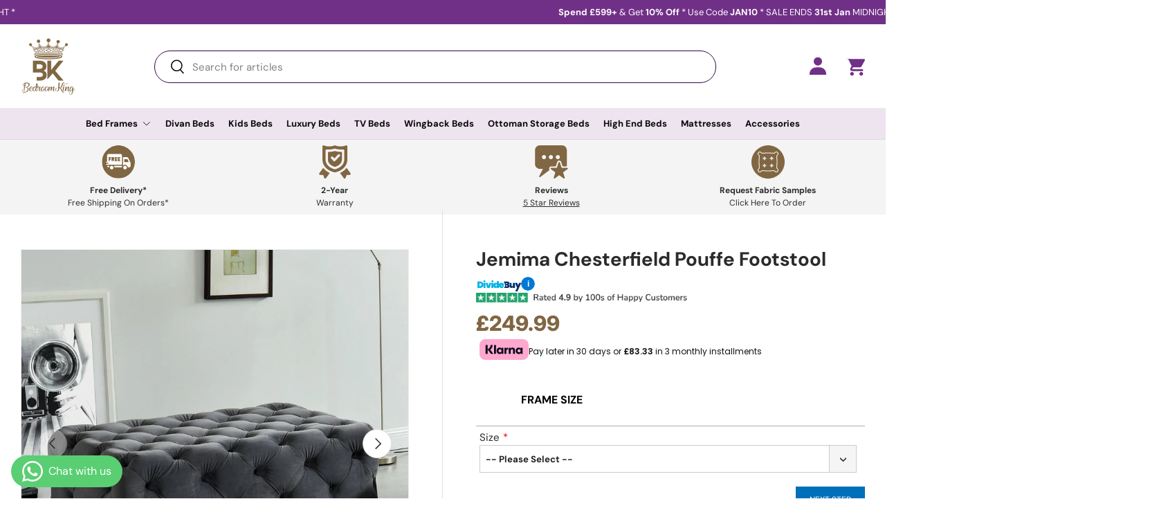

--- FILE ---
content_type: text/html; charset=utf-8
request_url: https://www.bedroomking.co.uk/products/copy-of-jasmine-tufted-ottoman-toy-blanket-box-1
body_size: 53928
content:
<!doctype html>
<html class="no-js" lang="en" dir="ltr">
  <head>
<!-- Google tag (gtag.js) --> <script async src="https://www.googletagmanager.com/gtag/js?id=G-BG7FWVM8B0"></script> <script> window.dataLayer = window.dataLayer || []; function gtag(){dataLayer.push(arguments);} gtag('js', new Date()); gtag('config', 'G-BG7FWVM8B0'); </script>
<!-- TikTok Pixel Code Start -->
<script>
!function (w, d, t) {
  w.TiktokAnalyticsObject=t;var ttq=w[t]=w[t]||[];ttq.methods=["page","track","identify","instances","debug","on","off","once","ready","alias","group","enableCookie","disableCookie","holdConsent","revokeConsent","grantConsent"],ttq.setAndDefer=function(t,e){t[e]=function(){t.push([e].concat(Array.prototype.slice.call(arguments,0)))}};for(var i=0;i<ttq.methods.length;i++)ttq.setAndDefer(ttq,ttq.methods[i]);ttq.instance=function(t){for(
var e=ttq._i[t]||[],n=0;n<ttq.methods.length;n++)ttq.setAndDefer(e,ttq.methods[n]);return e},ttq.load=function(e,n){var r="https://analytics.tiktok.com/i18n/pixel/events.js",o=n&&n.partner;ttq._i=ttq._i||{},ttq._i[e]=[],ttq._i[e]._u=r,ttq._t=ttq._t||{},ttq._t[e]=+new Date,ttq._o=ttq._o||{},ttq._o[e]=n||{};n=document.createElement("script")
;n.type="text/javascript",n.async=!0,n.src=r+"?sdkid="+e+"&lib="+t;e=document.getElementsByTagName("script")[0];e.parentNode.insertBefore(n,e)};


  ttq.load('D2FIPU3C77U9U4KDP580');
  ttq.page();
}(window, document, 'ttq');
</script>
<!-- TrustBox script -->
<script type="text/javascript" src="//widget.trustpilot.com/bootstrap/v5/tp.widget.bootstrap.min.js" async></script>
<!-- End TrustBox script -->
<!-- TikTok Pixel Code End -->
<script>(function(w,d,t,r,u){var f,n,i;w[u]=w[u]||[],f=function(){var o={ti:"187216272", enableAutoSpaTracking: true};o.q=w[u],w[u]=new UET(o),w[u].push("pageLoad")},n=d.createElement(t),n.src=r,n.async=1,n.onload=n.onreadystatechange=function(){var s=this.readyState;s&&s!=="loaded"&&s!=="complete"||(f(),n.onload=n.onreadystatechange=null)},i=d.getElementsByTagName(t)[0],i.parentNode.insertBefore(n,i)})(window,document,"script","//bat.bing.com/bat.js","uetq");</script><!-- You can set default Consent Mode right after the UET tag --><script>window.uetq = window.uetq || [];window.uetq.push('consent', 'default', {'ad_storage': 'denied'});</script><!-- Implement a cookie banner or another method to collect user consent. When a user grants consent (e.g., selects 'Accept' on your banner), update the consent settings using the command below. --><script>window.uetq = window.uetq || [];window.uetq.push('consent', 'update', {'ad_storage': 'granted'});</script>
  <script src="https://analytics.ahrefs.com/analytics.js" data-key="Q3fdCJSqFdNe5xeMyHWHrQ" async></script>
    

    <!-- Added by AVADA SEO Suite -->
    

    <!-- /Added by AVADA SEO Suite -->
 
<meta
      name="keywords"
      content="super king mattress, wooden bed frame, orthopedic mattress, metal bed frame, super king bed, single bed frame, double bed with mattress, single bed with storage, king size ottoman bed, single bed mattress, double bed with storage, small double ottoman bed, bed stores near me, divan bed base, king ottoman bed, small double bed with mattress, small double bed frame, bed size, double bed size, bed shops near me, argos mattress, bed shop, single bed size, emma mattresses, bedroom frames, doublebed, single divan beds, bed with bed frame, double bed base with storage, bed ottoman king size, king bed and frame"
    ><meta charset="utf-8">
<meta name="viewport" content="width=device-width,initial-scale=1">
<title>Chesterfield Pouffe Footstool | Grey Jemima Footstool | Bedroomking</title><link rel="canonical" href="https://www.bedroomking.co.uk/products/copy-of-jasmine-tufted-ottoman-toy-blanket-box-1"><link rel="icon" href="//www.bedroomking.co.uk/cdn/shop/files/logo_solid.png?crop=center&height=48&v=1695199245&width=48" type="image/png">
  <link rel="apple-touch-icon" href="//www.bedroomking.co.uk/cdn/shop/files/logo_solid.png?crop=center&height=180&v=1695199245&width=180">
<meta property="og:site_name" content="Bedroomking">
<meta property="og:url" content="https://www.bedroomking.co.uk/products/copy-of-jasmine-tufted-ottoman-toy-blanket-box-1">
<meta property="og:title" content="Chesterfield Pouffe Footstool | Grey Jemima Footstool | Bedroomking">
<meta property="og:type" content="product">
<meta property="og:description" content="Discover comfort and style with our Chesterfield Pouffe Footstool in Grey. Elevate your bedroom with the elegant Jemima Footstool from Bedroomking. Shop now!"><meta property="og:image" content="http://www.bedroomking.co.uk/cdn/shop/products/Rectangle-Pouffe-1b.jpg?crop=center&height=1200&v=1739620916&width=1200">
  <meta property="og:image:secure_url" content="https://www.bedroomking.co.uk/cdn/shop/products/Rectangle-Pouffe-1b.jpg?crop=center&height=1200&v=1739620916&width=1200">
  <meta property="og:image:width" content="2048">
  <meta property="og:image:height" content="2048"><meta property="og:price:amount" content="249.99">
  <meta property="og:price:currency" content="GBP"><meta name="twitter:card" content="summary_large_image">
<meta name="twitter:title" content="Chesterfield Pouffe Footstool | Grey Jemima Footstool | Bedroomking">
<meta name="twitter:description" content="Discover comfort and style with our Chesterfield Pouffe Footstool in Grey. Elevate your bedroom with the elegant Jemima Footstool from Bedroomking. Shop now!">
<style data-shopify>
@font-face {
  font-family: "DM Sans";
  font-weight: 400;
  font-style: normal;
  font-display: swap;
  src: url("//www.bedroomking.co.uk/cdn/fonts/dm_sans/dmsans_n4.ec80bd4dd7e1a334c969c265873491ae56018d72.woff2") format("woff2"),
       url("//www.bedroomking.co.uk/cdn/fonts/dm_sans/dmsans_n4.87bdd914d8a61247b911147ae68e754d695c58a6.woff") format("woff");
}
@font-face {
  font-family: "DM Sans";
  font-weight: 700;
  font-style: normal;
  font-display: swap;
  src: url("//www.bedroomking.co.uk/cdn/fonts/dm_sans/dmsans_n7.97e21d81502002291ea1de8aefb79170c6946ce5.woff2") format("woff2"),
       url("//www.bedroomking.co.uk/cdn/fonts/dm_sans/dmsans_n7.af5c214f5116410ca1d53a2090665620e78e2e1b.woff") format("woff");
}
@font-face {
  font-family: "DM Sans";
  font-weight: 400;
  font-style: italic;
  font-display: swap;
  src: url("//www.bedroomking.co.uk/cdn/fonts/dm_sans/dmsans_i4.b8fe05e69ee95d5a53155c346957d8cbf5081c1a.woff2") format("woff2"),
       url("//www.bedroomking.co.uk/cdn/fonts/dm_sans/dmsans_i4.403fe28ee2ea63e142575c0aa47684d65f8c23a0.woff") format("woff");
}
@font-face {
  font-family: "DM Sans";
  font-weight: 700;
  font-style: italic;
  font-display: swap;
  src: url("//www.bedroomking.co.uk/cdn/fonts/dm_sans/dmsans_i7.52b57f7d7342eb7255084623d98ab83fd96e7f9b.woff2") format("woff2"),
       url("//www.bedroomking.co.uk/cdn/fonts/dm_sans/dmsans_i7.d5e14ef18a1d4a8ce78a4187580b4eb1759c2eda.woff") format("woff");
}
@font-face {
  font-family: Inter;
  font-weight: 800;
  font-style: normal;
  font-display: swap;
  src: url("//www.bedroomking.co.uk/cdn/fonts/inter/inter_n8.d15c916037fee1656886aab64725534609d62cc8.woff2") format("woff2"),
       url("//www.bedroomking.co.uk/cdn/fonts/inter/inter_n8.c88637171fecf10ab2d88c89dbf06f41a1ae8be5.woff") format("woff");
}
@font-face {
  font-family: "DM Sans";
  font-weight: 700;
  font-style: normal;
  font-display: swap;
  src: url("//www.bedroomking.co.uk/cdn/fonts/dm_sans/dmsans_n7.97e21d81502002291ea1de8aefb79170c6946ce5.woff2") format("woff2"),
       url("//www.bedroomking.co.uk/cdn/fonts/dm_sans/dmsans_n7.af5c214f5116410ca1d53a2090665620e78e2e1b.woff") format("woff");
}
:root {
        --bg-color: 255 255 255 / 1.0;
        --bg-color-og: 255 255 255 / 1.0;
        --heading-color: 42 43 42;
        --text-color: 42 43 42;
        --text-color-og: 42 43 42;
        --scrollbar-color: 42 43 42;
        --link-color: 42 43 42;
        --link-color-og: 42 43 42;
        --star-color: 255 159 28;--swatch-border-color-default: 212 213 212;
          --swatch-border-color-active: 149 149 149;
          --swatch-card-size: 24px;
          --swatch-variant-picker-size: 64px;--color-scheme-1-bg: 244 244 244 / 1.0;
        --color-scheme-1-grad: linear-gradient(180deg, rgba(244, 244, 244, 1), rgba(244, 244, 244, 1) 100%);
        --color-scheme-1-heading: 42 43 42;
        --color-scheme-1-text: 42 43 42;
        --color-scheme-1-btn-bg: 255 88 13;
        --color-scheme-1-btn-text: 255 255 255;
        --color-scheme-1-btn-bg-hover: 255 124 64;--color-scheme-2-bg: 42 43 42 / 1.0;
        --color-scheme-2-grad: linear-gradient(225deg, rgba(51, 59, 67, 0.88) 8%, rgba(41, 47, 54, 1) 56%, rgba(20, 20, 20, 1) 92%);
        --color-scheme-2-heading: 255 88 13;
        --color-scheme-2-text: 255 255 255;
        --color-scheme-2-btn-bg: 255 88 13;
        --color-scheme-2-btn-text: 255 255 255;
        --color-scheme-2-btn-bg-hover: 255 124 64;--color-scheme-3-bg: 255 88 13 / 1.0;
        --color-scheme-3-grad: linear-gradient(46deg, rgba(234, 73, 0, 1) 8%, rgba(234, 73, 0, 1) 32%, rgba(255, 88, 13, 0.88) 92%);
        --color-scheme-3-heading: 255 255 255;
        --color-scheme-3-text: 255 255 255;
        --color-scheme-3-btn-bg: 42 43 42;
        --color-scheme-3-btn-text: 255 255 255;
        --color-scheme-3-btn-bg-hover: 82 83 82;

        --drawer-bg-color: 255 255 255 / 1.0;
        --drawer-text-color: 42 43 42;

        --panel-bg-color: 244 244 244 / 1.0;
        --panel-heading-color: 42 43 42;
        --panel-text-color: 42 43 42;

        --in-stock-text-color: 44 126 63;
        --low-stock-text-color: 210 134 26;
        --very-low-stock-text-color: 180 12 28;
        --no-stock-text-color: 119 119 119;

        --error-bg-color: 252 237 238;
        --error-text-color: 180 12 28;
        --success-bg-color: 232 246 234;
        --success-text-color: 44 126 63;
        --info-bg-color: 228 237 250;
        --info-text-color: 26 102 210;

        --heading-font-family: Inter, sans-serif;
        --heading-font-style: normal;
        --heading-font-weight: 800;
        --heading-scale-start: 4;

        --navigation-font-family: "DM Sans", sans-serif;
        --navigation-font-style: normal;
        --navigation-font-weight: 700;--heading-text-transform: none;
--subheading-text-transform: none;
        --body-font-family: "DM Sans", sans-serif;
        --body-font-style: normal;
        --body-font-weight: 400;
        --body-font-size: 15;

        --section-gap: 48;
        --heading-gap: calc(8 * var(--space-unit));--grid-column-gap: 20px;--btn-bg-color: 42 43 42;
        --btn-bg-hover-color: 82 83 82;
        --btn-text-color: 255 255 255;
        --btn-bg-color-og: 42 43 42;
        --btn-text-color-og: 255 255 255;
        --btn-alt-bg-color: 255 255 255;
        --btn-alt-bg-alpha: 1.0;
        --btn-alt-text-color: 42 43 42;
        --btn-border-width: 2px;
        --btn-padding-y: 12px;

        
        --btn-border-radius: 28px;
        

        --btn-lg-border-radius: 50%;
        --btn-icon-border-radius: 50%;
        --input-with-btn-inner-radius: var(--btn-border-radius);

        --input-bg-color: 255 255 255 / 1.0;
        --input-text-color: 42 43 42;
        --input-border-width: 2px;
        --input-border-radius: 26px;
        --textarea-border-radius: 12px;
        --input-border-radius: 28px;
        --input-lg-border-radius: 34px;
        --input-bg-color-diff-3: #f7f7f7;
        --input-bg-color-diff-6: #f0f0f0;

        --modal-border-radius: 16px;
        --modal-overlay-color: 0 0 0;
        --modal-overlay-opacity: 0.4;
        --drawer-border-radius: 16px;
        --overlay-border-radius: 0px;--custom-label-bg-color: 13 44 84;
        --custom-label-text-color: 255 255 255;--sale-label-bg-color: 61 20 126;
        --sale-label-text-color: 255 255 255;--sold-out-label-bg-color: 42 43 42;
        --sold-out-label-text-color: 255 255 255;--new-label-bg-color: 127 184 0;
        --new-label-text-color: 255 255 255;--preorder-label-bg-color: 0 166 237;
        --preorder-label-text-color: 255 255 255;

        --page-width: 1260px;
        --gutter-sm: 20px;
        --gutter-md: 32px;
        --gutter-lg: 64px;

        --payment-terms-bg-color: #ffffff;

        --coll-card-bg-color: #F9F9F9;
        --coll-card-border-color: #f2f2f2;
          
            --aos-animate-duration: 0.6s;
          

          
            --aos-min-width: 0;
          
        

        --reading-width: 48em;
      }

      @media (max-width: 769px) {
        :root {
          --reading-width: 36em;
        }
      }</style>

    <link rel="stylesheet" href="//www.bedroomking.co.uk/cdn/shop/t/46/assets/main.aio.min.css?v=91904978715439665511756982812">
    <script src="//www.bedroomking.co.uk/cdn/shop/t/46/assets/main.aio.min.js?v=176763663572431257591756982813" defer="defer"></script>

    <link rel="stylesheet" href="//www.bedroomking.co.uk/cdn/shop/t/46/assets/custom-styles.aio.min.css?v=139333776784604230201759128266"><link
        rel="preload"
        href="//www.bedroomking.co.uk/cdn/fonts/dm_sans/dmsans_n4.ec80bd4dd7e1a334c969c265873491ae56018d72.woff2"
        as="font"
        type="font/woff2"
        crossorigin
        fetchpriority="high"
      ><link
        rel="preload"
        href="//www.bedroomking.co.uk/cdn/fonts/inter/inter_n8.d15c916037fee1656886aab64725534609d62cc8.woff2"
        as="font"
        type="font/woff2"
        crossorigin
        fetchpriority="high"
      ><script>window.performance && window.performance.mark && window.performance.mark('shopify.content_for_header.start');</script><meta id="shopify-digital-wallet" name="shopify-digital-wallet" content="/26763460696/digital_wallets/dialog">
<meta name="shopify-checkout-api-token" content="e0f0be0fd071a09d5ecfd30c790b567c">
<meta id="in-context-paypal-metadata" data-shop-id="26763460696" data-venmo-supported="false" data-environment="production" data-locale="en_US" data-paypal-v4="true" data-currency="GBP">
<link rel="alternate" type="application/json+oembed" href="https://www.bedroomking.co.uk/products/copy-of-jasmine-tufted-ottoman-toy-blanket-box-1.oembed">
<script async="async" src="/checkouts/internal/preloads.js?locale=en-GB"></script>
<link rel="preconnect" href="https://shop.app" crossorigin="anonymous">
<script async="async" src="https://shop.app/checkouts/internal/preloads.js?locale=en-GB&shop_id=26763460696" crossorigin="anonymous"></script>
<script id="apple-pay-shop-capabilities" type="application/json">{"shopId":26763460696,"countryCode":"GB","currencyCode":"GBP","merchantCapabilities":["supports3DS"],"merchantId":"gid:\/\/shopify\/Shop\/26763460696","merchantName":"Bedroomking","requiredBillingContactFields":["postalAddress","email","phone"],"requiredShippingContactFields":["postalAddress","email","phone"],"shippingType":"shipping","supportedNetworks":["visa","maestro","masterCard","amex","discover","elo"],"total":{"type":"pending","label":"Bedroomking","amount":"1.00"},"shopifyPaymentsEnabled":true,"supportsSubscriptions":true}</script>
<script id="shopify-features" type="application/json">{"accessToken":"e0f0be0fd071a09d5ecfd30c790b567c","betas":["rich-media-storefront-analytics"],"domain":"www.bedroomking.co.uk","predictiveSearch":true,"shopId":26763460696,"locale":"en"}</script>
<script>var Shopify = Shopify || {};
Shopify.shop = "bedroomking.myshopify.com";
Shopify.locale = "en";
Shopify.currency = {"active":"GBP","rate":"1.0"};
Shopify.country = "GB";
Shopify.theme = {"name":"bedroomking_shopify_theme\/main","id":184753553792,"schema_name":"Enterprise","schema_version":"1.2.1","theme_store_id":null,"role":"main"};
Shopify.theme.handle = "null";
Shopify.theme.style = {"id":null,"handle":null};
Shopify.cdnHost = "www.bedroomking.co.uk/cdn";
Shopify.routes = Shopify.routes || {};
Shopify.routes.root = "/";</script>
<script type="module">!function(o){(o.Shopify=o.Shopify||{}).modules=!0}(window);</script>
<script>!function(o){function n(){var o=[];function n(){o.push(Array.prototype.slice.apply(arguments))}return n.q=o,n}var t=o.Shopify=o.Shopify||{};t.loadFeatures=n(),t.autoloadFeatures=n()}(window);</script>
<script>
  window.ShopifyPay = window.ShopifyPay || {};
  window.ShopifyPay.apiHost = "shop.app\/pay";
  window.ShopifyPay.redirectState = null;
</script>
<script id="shop-js-analytics" type="application/json">{"pageType":"product"}</script>
<script defer="defer" async type="module" src="//www.bedroomking.co.uk/cdn/shopifycloud/shop-js/modules/v2/client.init-shop-cart-sync_BdyHc3Nr.en.esm.js"></script>
<script defer="defer" async type="module" src="//www.bedroomking.co.uk/cdn/shopifycloud/shop-js/modules/v2/chunk.common_Daul8nwZ.esm.js"></script>
<script type="module">
  await import("//www.bedroomking.co.uk/cdn/shopifycloud/shop-js/modules/v2/client.init-shop-cart-sync_BdyHc3Nr.en.esm.js");
await import("//www.bedroomking.co.uk/cdn/shopifycloud/shop-js/modules/v2/chunk.common_Daul8nwZ.esm.js");

  window.Shopify.SignInWithShop?.initShopCartSync?.({"fedCMEnabled":true,"windoidEnabled":true});

</script>
<script>
  window.Shopify = window.Shopify || {};
  if (!window.Shopify.featureAssets) window.Shopify.featureAssets = {};
  window.Shopify.featureAssets['shop-js'] = {"shop-cart-sync":["modules/v2/client.shop-cart-sync_QYOiDySF.en.esm.js","modules/v2/chunk.common_Daul8nwZ.esm.js"],"init-fed-cm":["modules/v2/client.init-fed-cm_DchLp9rc.en.esm.js","modules/v2/chunk.common_Daul8nwZ.esm.js"],"shop-button":["modules/v2/client.shop-button_OV7bAJc5.en.esm.js","modules/v2/chunk.common_Daul8nwZ.esm.js"],"init-windoid":["modules/v2/client.init-windoid_DwxFKQ8e.en.esm.js","modules/v2/chunk.common_Daul8nwZ.esm.js"],"shop-cash-offers":["modules/v2/client.shop-cash-offers_DWtL6Bq3.en.esm.js","modules/v2/chunk.common_Daul8nwZ.esm.js","modules/v2/chunk.modal_CQq8HTM6.esm.js"],"shop-toast-manager":["modules/v2/client.shop-toast-manager_CX9r1SjA.en.esm.js","modules/v2/chunk.common_Daul8nwZ.esm.js"],"init-shop-email-lookup-coordinator":["modules/v2/client.init-shop-email-lookup-coordinator_UhKnw74l.en.esm.js","modules/v2/chunk.common_Daul8nwZ.esm.js"],"pay-button":["modules/v2/client.pay-button_DzxNnLDY.en.esm.js","modules/v2/chunk.common_Daul8nwZ.esm.js"],"avatar":["modules/v2/client.avatar_BTnouDA3.en.esm.js"],"init-shop-cart-sync":["modules/v2/client.init-shop-cart-sync_BdyHc3Nr.en.esm.js","modules/v2/chunk.common_Daul8nwZ.esm.js"],"shop-login-button":["modules/v2/client.shop-login-button_D8B466_1.en.esm.js","modules/v2/chunk.common_Daul8nwZ.esm.js","modules/v2/chunk.modal_CQq8HTM6.esm.js"],"init-customer-accounts-sign-up":["modules/v2/client.init-customer-accounts-sign-up_C8fpPm4i.en.esm.js","modules/v2/client.shop-login-button_D8B466_1.en.esm.js","modules/v2/chunk.common_Daul8nwZ.esm.js","modules/v2/chunk.modal_CQq8HTM6.esm.js"],"init-shop-for-new-customer-accounts":["modules/v2/client.init-shop-for-new-customer-accounts_CVTO0Ztu.en.esm.js","modules/v2/client.shop-login-button_D8B466_1.en.esm.js","modules/v2/chunk.common_Daul8nwZ.esm.js","modules/v2/chunk.modal_CQq8HTM6.esm.js"],"init-customer-accounts":["modules/v2/client.init-customer-accounts_dRgKMfrE.en.esm.js","modules/v2/client.shop-login-button_D8B466_1.en.esm.js","modules/v2/chunk.common_Daul8nwZ.esm.js","modules/v2/chunk.modal_CQq8HTM6.esm.js"],"shop-follow-button":["modules/v2/client.shop-follow-button_CkZpjEct.en.esm.js","modules/v2/chunk.common_Daul8nwZ.esm.js","modules/v2/chunk.modal_CQq8HTM6.esm.js"],"lead-capture":["modules/v2/client.lead-capture_BntHBhfp.en.esm.js","modules/v2/chunk.common_Daul8nwZ.esm.js","modules/v2/chunk.modal_CQq8HTM6.esm.js"],"checkout-modal":["modules/v2/client.checkout-modal_CfxcYbTm.en.esm.js","modules/v2/chunk.common_Daul8nwZ.esm.js","modules/v2/chunk.modal_CQq8HTM6.esm.js"],"shop-login":["modules/v2/client.shop-login_Da4GZ2H6.en.esm.js","modules/v2/chunk.common_Daul8nwZ.esm.js","modules/v2/chunk.modal_CQq8HTM6.esm.js"],"payment-terms":["modules/v2/client.payment-terms_MV4M3zvL.en.esm.js","modules/v2/chunk.common_Daul8nwZ.esm.js","modules/v2/chunk.modal_CQq8HTM6.esm.js"]};
</script>
<script>(function() {
  var isLoaded = false;
  function asyncLoad() {
    if (isLoaded) return;
    isLoaded = true;
    var urls = ["https:\/\/node1.itoris.com\/dpo\/storefront\/include.js?shop=bedroomking.myshopify.com","https:\/\/cdn.nfcube.com\/instafeed-6fcb8c5239c375fa51872a8d27cb7b91.js?shop=bedroomking.myshopify.com","https:\/\/omnisnippet1.com\/platforms\/shopify.js?source=scriptTag\u0026v=2025-09-17T07\u0026shop=bedroomking.myshopify.com"];
    for (var i = 0; i < urls.length; i++) {
      var s = document.createElement('script');
      s.type = 'text/javascript';
      s.async = true;
      s.src = urls[i];
      var x = document.getElementsByTagName('script')[0];
      x.parentNode.insertBefore(s, x);
    }
  };
  if(window.attachEvent) {
    window.attachEvent('onload', asyncLoad);
  } else {
    window.addEventListener('load', asyncLoad, false);
  }
})();</script>
<script id="__st">var __st={"a":26763460696,"offset":0,"reqid":"f54eecb0-0670-472d-846b-c8b40805a654-1768982111","pageurl":"www.bedroomking.co.uk\/products\/copy-of-jasmine-tufted-ottoman-toy-blanket-box-1","u":"8a871591db82","p":"product","rtyp":"product","rid":4484734615640};</script>
<script>window.ShopifyPaypalV4VisibilityTracking = true;</script>
<script id="captcha-bootstrap">!function(){'use strict';const t='contact',e='account',n='new_comment',o=[[t,t],['blogs',n],['comments',n],[t,'customer']],c=[[e,'customer_login'],[e,'guest_login'],[e,'recover_customer_password'],[e,'create_customer']],r=t=>t.map((([t,e])=>`form[action*='/${t}']:not([data-nocaptcha='true']) input[name='form_type'][value='${e}']`)).join(','),a=t=>()=>t?[...document.querySelectorAll(t)].map((t=>t.form)):[];function s(){const t=[...o],e=r(t);return a(e)}const i='password',u='form_key',d=['recaptcha-v3-token','g-recaptcha-response','h-captcha-response',i],f=()=>{try{return window.sessionStorage}catch{return}},m='__shopify_v',_=t=>t.elements[u];function p(t,e,n=!1){try{const o=window.sessionStorage,c=JSON.parse(o.getItem(e)),{data:r}=function(t){const{data:e,action:n}=t;return t[m]||n?{data:e,action:n}:{data:t,action:n}}(c);for(const[e,n]of Object.entries(r))t.elements[e]&&(t.elements[e].value=n);n&&o.removeItem(e)}catch(o){console.error('form repopulation failed',{error:o})}}const l='form_type',E='cptcha';function T(t){t.dataset[E]=!0}const w=window,h=w.document,L='Shopify',v='ce_forms',y='captcha';let A=!1;((t,e)=>{const n=(g='f06e6c50-85a8-45c8-87d0-21a2b65856fe',I='https://cdn.shopify.com/shopifycloud/storefront-forms-hcaptcha/ce_storefront_forms_captcha_hcaptcha.v1.5.2.iife.js',D={infoText:'Protected by hCaptcha',privacyText:'Privacy',termsText:'Terms'},(t,e,n)=>{const o=w[L][v],c=o.bindForm;if(c)return c(t,g,e,D).then(n);var r;o.q.push([[t,g,e,D],n]),r=I,A||(h.body.append(Object.assign(h.createElement('script'),{id:'captcha-provider',async:!0,src:r})),A=!0)});var g,I,D;w[L]=w[L]||{},w[L][v]=w[L][v]||{},w[L][v].q=[],w[L][y]=w[L][y]||{},w[L][y].protect=function(t,e){n(t,void 0,e),T(t)},Object.freeze(w[L][y]),function(t,e,n,w,h,L){const[v,y,A,g]=function(t,e,n){const i=e?o:[],u=t?c:[],d=[...i,...u],f=r(d),m=r(i),_=r(d.filter((([t,e])=>n.includes(e))));return[a(f),a(m),a(_),s()]}(w,h,L),I=t=>{const e=t.target;return e instanceof HTMLFormElement?e:e&&e.form},D=t=>v().includes(t);t.addEventListener('submit',(t=>{const e=I(t);if(!e)return;const n=D(e)&&!e.dataset.hcaptchaBound&&!e.dataset.recaptchaBound,o=_(e),c=g().includes(e)&&(!o||!o.value);(n||c)&&t.preventDefault(),c&&!n&&(function(t){try{if(!f())return;!function(t){const e=f();if(!e)return;const n=_(t);if(!n)return;const o=n.value;o&&e.removeItem(o)}(t);const e=Array.from(Array(32),(()=>Math.random().toString(36)[2])).join('');!function(t,e){_(t)||t.append(Object.assign(document.createElement('input'),{type:'hidden',name:u})),t.elements[u].value=e}(t,e),function(t,e){const n=f();if(!n)return;const o=[...t.querySelectorAll(`input[type='${i}']`)].map((({name:t})=>t)),c=[...d,...o],r={};for(const[a,s]of new FormData(t).entries())c.includes(a)||(r[a]=s);n.setItem(e,JSON.stringify({[m]:1,action:t.action,data:r}))}(t,e)}catch(e){console.error('failed to persist form',e)}}(e),e.submit())}));const S=(t,e)=>{t&&!t.dataset[E]&&(n(t,e.some((e=>e===t))),T(t))};for(const o of['focusin','change'])t.addEventListener(o,(t=>{const e=I(t);D(e)&&S(e,y())}));const B=e.get('form_key'),M=e.get(l),P=B&&M;t.addEventListener('DOMContentLoaded',(()=>{const t=y();if(P)for(const e of t)e.elements[l].value===M&&p(e,B);[...new Set([...A(),...v().filter((t=>'true'===t.dataset.shopifyCaptcha))])].forEach((e=>S(e,t)))}))}(h,new URLSearchParams(w.location.search),n,t,e,['guest_login'])})(!0,!0)}();</script>
<script integrity="sha256-4kQ18oKyAcykRKYeNunJcIwy7WH5gtpwJnB7kiuLZ1E=" data-source-attribution="shopify.loadfeatures" defer="defer" src="//www.bedroomking.co.uk/cdn/shopifycloud/storefront/assets/storefront/load_feature-a0a9edcb.js" crossorigin="anonymous"></script>
<script crossorigin="anonymous" defer="defer" src="//www.bedroomking.co.uk/cdn/shopifycloud/storefront/assets/shopify_pay/storefront-65b4c6d7.js?v=20250812"></script>
<script data-source-attribution="shopify.dynamic_checkout.dynamic.init">var Shopify=Shopify||{};Shopify.PaymentButton=Shopify.PaymentButton||{isStorefrontPortableWallets:!0,init:function(){window.Shopify.PaymentButton.init=function(){};var t=document.createElement("script");t.src="https://www.bedroomking.co.uk/cdn/shopifycloud/portable-wallets/latest/portable-wallets.en.js",t.type="module",document.head.appendChild(t)}};
</script>
<script data-source-attribution="shopify.dynamic_checkout.buyer_consent">
  function portableWalletsHideBuyerConsent(e){var t=document.getElementById("shopify-buyer-consent"),n=document.getElementById("shopify-subscription-policy-button");t&&n&&(t.classList.add("hidden"),t.setAttribute("aria-hidden","true"),n.removeEventListener("click",e))}function portableWalletsShowBuyerConsent(e){var t=document.getElementById("shopify-buyer-consent"),n=document.getElementById("shopify-subscription-policy-button");t&&n&&(t.classList.remove("hidden"),t.removeAttribute("aria-hidden"),n.addEventListener("click",e))}window.Shopify?.PaymentButton&&(window.Shopify.PaymentButton.hideBuyerConsent=portableWalletsHideBuyerConsent,window.Shopify.PaymentButton.showBuyerConsent=portableWalletsShowBuyerConsent);
</script>
<script data-source-attribution="shopify.dynamic_checkout.cart.bootstrap">document.addEventListener("DOMContentLoaded",(function(){function t(){return document.querySelector("shopify-accelerated-checkout-cart, shopify-accelerated-checkout")}if(t())Shopify.PaymentButton.init();else{new MutationObserver((function(e,n){t()&&(Shopify.PaymentButton.init(),n.disconnect())})).observe(document.body,{childList:!0,subtree:!0})}}));
</script>
<script id='scb4127' type='text/javascript' async='' src='https://www.bedroomking.co.uk/cdn/shopifycloud/privacy-banner/storefront-banner.js'></script><link id="shopify-accelerated-checkout-styles" rel="stylesheet" media="screen" href="https://www.bedroomking.co.uk/cdn/shopifycloud/portable-wallets/latest/accelerated-checkout-backwards-compat.css" crossorigin="anonymous">
<style id="shopify-accelerated-checkout-cart">
        #shopify-buyer-consent {
  margin-top: 1em;
  display: inline-block;
  width: 100%;
}

#shopify-buyer-consent.hidden {
  display: none;
}

#shopify-subscription-policy-button {
  background: none;
  border: none;
  padding: 0;
  text-decoration: underline;
  font-size: inherit;
  cursor: pointer;
}

#shopify-subscription-policy-button::before {
  box-shadow: none;
}

      </style>
<script id="sections-script" data-sections="header,footer" defer="defer" src="//www.bedroomking.co.uk/cdn/shop/t/46/compiled_assets/scripts.js?v=39653"></script>
<script>window.performance && window.performance.mark && window.performance.mark('shopify.content_for_header.end');</script>

      <script src="//www.bedroomking.co.uk/cdn/shop/t/46/assets/animate-on-scroll.aio.min.js?v=60351633474956667931756982812" defer="defer"></script>
      <link rel="stylesheet" href="//www.bedroomking.co.uk/cdn/shop/t/46/assets/animate-on-scroll.aio.min.css?v=34011643233523839251756982812">
    

    <script src="//www.bedroomking.co.uk/cdn/shop/t/46/assets/custom.js?v=105750718288974050041761403139" defer="defer"></script>
    <script>
      document.documentElement.className = document.documentElement.className.replace('no-js', 'js');
    </script>
    <script>
      document.documentElement.className = document.documentElement.className.replace('no-js', 'js');
    </script>
    <script>
        window['cash'] = function cash({ cart, smart_cart, rule, customer, meta_value }){
          d = document.getElementById("cash-on-delivery").value;
          if(d == "Cash on Delivery"){
              var alerted = localStorage.getItem('alerted') || '';
              if (alerted != 'yes') {
                alert("This is a cash on delivery discount code so the remaining 75% will be due on delivery of your goods. Any discount codes will be taken off any remaining cash");
                localStorage.setItem('alerted','yes');
              }
           //alert(123);
              return true;
            window.location.reload();
          }else{
             return false;
             window.location.reload();
          }
      }
    </script><!-- CC Custom Head Start --><!-- CC Custom Head End --><!-- SlideRule Script Start -->
    <script name="sliderule-tracking" data-ot-ignore>
(function(){
	slideruleData = {
    "version":"v0.0.1",
    "referralExclusion":"/(paypal|visa|MasterCard|clicksafe|arcot\.com|geschuetzteinkaufen|checkout\.shopify\.com|checkout\.rechargeapps\.com|portal\.afterpay\.com|payfort)/",
    "googleSignals":true,
    "anonymizeIp":true,
    "productClicks":true,
    "persistentUserId":true,
    "hideBranding":false,
    "ecommerce":{"currencyCode":"GBP",
    "impressions":[]},
    "pageType":"product",
	"destinations":{},
    "cookieUpdate":true
	}

	
		slideruleData.themeMode = "live"
	

	


	
	})();
</script>
<script async type="text/javascript" src=https://files.slideruletools.com/eluredils-g.js></script>
    <!-- SlideRule Script End -->

    <script>
    
    
    
    
    var gsf_conversion_data = {page_type : 'product', event : 'view_item', data : {product_data : [{variant_id : 32241116348504, product_id : 4484734615640, name : "Jemima Chesterfield Pouffe Footstool", price : "249.99", currency : "GBP", sku : "10030", brand : "Pouffes & Footstools", variant : "Default Title", category : "pouffe", quantity : "997" }], total_price : "249.99", shop_currency : "GBP"}};
    
</script>

    <meta name="google-site-verification" content="WSZxJZLlA2C7eLa7soF--B5Iw7t_nFZVMK4z5K7p2h4" />

    <style>
      #trustpilot-widget-trustbox-19-wrapper {
        display: none;
      }
    </style>

    <!-- Fancybox CSS -->
    <link rel="stylesheet" href="https://cdn.jsdelivr.net/npm/@fancyapps/ui/dist/fancybox.css" />

    <!-- TrustBox script -->
<script type="text/javascript" src="https://widget.trustpilot.com/bootstrap/v5/tp.widget.bootstrap.min.js" async></script>
<!-- End TrustBox script -->

    
  <!-- BEGIN app block: shopify://apps/whatsapp-button/blocks/app-embed-block/96d80a63-e860-4262-a001-8b82ac4d00e6 --><script>
    (function() {
        function asyncLoad() {
            var url = 'https://whatsapp-button.eazeapps.io/api/buttonInstallation/scriptTag?shopId=4840&v=1758647931';
            var s = document.createElement('script');
            s.type = 'text/javascript';
            s.async = true;
            s.src = url;
            var x = document.getElementsByTagName('script')[0];
            x.parentNode.insertBefore(s, x);
        };
        if(window.attachEvent) {
            window.attachEvent('onload', asyncLoad);
        } else {
            window.addEventListener('load', asyncLoad, false);
        }
    })();
</script>

<!-- END app block --><!-- BEGIN app block: shopify://apps/sc-easy-redirects/blocks/app/be3f8dbd-5d43-46b4-ba43-2d65046054c2 -->
    <!-- common for all pages -->
    
    
        
            <script src="https://cdn.shopify.com/extensions/264f3360-3201-4ab7-9087-2c63466c86a3/sc-easy-redirects-5/assets/esc-redirect-app.js" async></script>
        
    




<!-- END app block --><!-- BEGIN app block: shopify://apps/triplewhale/blocks/triple_pixel_snippet/483d496b-3f1a-4609-aea7-8eee3b6b7a2a --><link rel='preconnect dns-prefetch' href='https://api.config-security.com/' crossorigin />
<link rel='preconnect dns-prefetch' href='https://conf.config-security.com/' crossorigin />
<script>
/* >> TriplePixel :: start*/
window.TriplePixelData={TripleName:"bedroomking.myshopify.com",ver:"2.16",plat:"SHOPIFY",isHeadless:false,src:'SHOPIFY_EXT',product:{id:"4484734615640",name:`Jemima Chesterfield Pouffe Footstool`,price:"249.99",variant:"32241116348504"},search:"",collection:"",cart:"drawer",template:"product",curr:"GBP" || "GBP"},function(W,H,A,L,E,_,B,N){function O(U,T,P,H,R){void 0===R&&(R=!1),H=new XMLHttpRequest,P?(H.open("POST",U,!0),H.setRequestHeader("Content-Type","text/plain")):H.open("GET",U,!0),H.send(JSON.stringify(P||{})),H.onreadystatechange=function(){4===H.readyState&&200===H.status?(R=H.responseText,U.includes("/first")?eval(R):P||(N[B]=R)):(299<H.status||H.status<200)&&T&&!R&&(R=!0,O(U,T-1,P))}}if(N=window,!N[H+"sn"]){N[H+"sn"]=1,L=function(){return Date.now().toString(36)+"_"+Math.random().toString(36)};try{A.setItem(H,1+(0|A.getItem(H)||0)),(E=JSON.parse(A.getItem(H+"U")||"[]")).push({u:location.href,r:document.referrer,t:Date.now(),id:L()}),A.setItem(H+"U",JSON.stringify(E))}catch(e){}var i,m,p;A.getItem('"!nC`')||(_=A,A=N,A[H]||(E=A[H]=function(t,e,i){return void 0===i&&(i=[]),"State"==t?E.s:(W=L(),(E._q=E._q||[]).push([W,t,e].concat(i)),W)},E.s="Installed",E._q=[],E.ch=W,B="configSecurityConfModel",N[B]=1,O("https://conf.config-security.com/model",5),i=L(),m=A[atob("c2NyZWVu")],_.setItem("di_pmt_wt",i),p={id:i,action:"profile",avatar:_.getItem("auth-security_rand_salt_"),time:m[atob("d2lkdGg=")]+":"+m[atob("aGVpZ2h0")],host:A.TriplePixelData.TripleName,plat:A.TriplePixelData.plat,url:window.location.href.slice(0,500),ref:document.referrer,ver:A.TriplePixelData.ver},O("https://api.config-security.com/event",5,p),O("https://api.config-security.com/first?host=".concat(p.host,"&plat=").concat(p.plat),5)))}}("","TriplePixel",localStorage);
/* << TriplePixel :: end*/
</script>



<!-- END app block --><!-- BEGIN app block: shopify://apps/xo-gallery/blocks/xo-gallery-seo/e61dfbaa-1a75-4e4e-bffc-324f17325251 --><!-- XO Gallery SEO -->

<!-- End: XO Gallery SEO -->


<!-- END app block --><!-- BEGIN app block: shopify://apps/simprosys-google-shopping-feed/blocks/core_settings_block/1f0b859e-9fa6-4007-97e8-4513aff5ff3b --><!-- BEGIN: GSF App Core Tags & Scripts by Simprosys Google Shopping Feed -->

    <!-- BEGIN app snippet: gsf_verification_code -->


    <meta name="p:domain_verify" content="6d653c9be59d9ace001a7addd1c9e5e3" />

<!-- END app snippet -->









<!-- END: GSF App Core Tags & Scripts by Simprosys Google Shopping Feed -->
<!-- END app block --><!-- BEGIN app block: shopify://apps/avada-seo-suite/blocks/avada-seo/15507c6e-1aa3-45d3-b698-7e175e033440 --><script>
  window.AVADA_SEO_ENABLED = true;
</script><!-- BEGIN app snippet: avada-broken-link-manager --><!-- END app snippet --><!-- BEGIN app snippet: avada-seo-site --><!-- END app snippet --><!-- BEGIN app snippet: avada-robot-onpage --><!-- Avada SEO Robot Onpage -->












<!-- END app snippet --><!-- BEGIN app snippet: avada-frequently-asked-questions -->







<!-- END app snippet --><!-- BEGIN app snippet: avada-custom-css --> <!-- BEGIN Avada SEO custom CSS END -->


<!-- END Avada SEO custom CSS END -->
<!-- END app snippet --><!-- BEGIN app snippet: avada-homepage --><!-- END app snippet --><!-- BEGIN app snippet: avada-seo-preload --><script>
  const ignore = ["\/cart","\/account"];
  window.FPConfig = {
      delay: 0,
      ignoreKeywords: ignore || ['/cart', '/account/login', '/account/logout', '/account'],
      maxRPS: 3,
      hoverDelay: 50
  };
</script>

<script src="https://cdn.shopify.com/extensions/019bd69f-acd5-7f0b-a4be-3e159fb266d7/avada-seo-suite-222/assets/flying-pages.js" defer="defer"></script>


<!-- END app snippet --><!-- BEGIN app snippet: avada-seo-social -->
<meta property="og:site_name" content="Bedroomking">
  <meta property="og:url" content="https://www.bedroomking.co.uk/products/copy-of-jasmine-tufted-ottoman-toy-blanket-box-1">
  <meta property="og:type" content="product"><meta property="og:title" content="Jemima Chesterfield Pouffe Footstool"><meta property="og:description" content="Discover comfort and style with our Chesterfield Pouffe Footstool in Grey. Elevate your bedroom with the elegant Jemima Footstool from Bedroomking. Shop now!"><meta property="product:availability" content="instock">
    <meta property="product:price:amount"
          content="249.99">
    <meta property="product:price:currency" content="GBP"><meta property="og:image" content="http://www.bedroomking.co.uk/cdn/shop/products/Rectangle-Pouffe-1b.jpg?v=1739620916&width=600">
        <meta property="og:image:secure_url" content="https://www.bedroomking.co.uk/cdn/shop/products/Rectangle-Pouffe-1b.jpg?v=1739620916&width=600">
        <meta property="og:image:width" content="2048">
        <meta property="og:image:height" content="2048">
        <meta property="og:image:alt" content="Jemima Chesterfield Pouffe Footstool - Bedroomking">
      
<meta name="twitter:site" content="@Bedroomking"><meta name="twitter:card" content="summary_large_image">
<meta name="twitter:title" content="Jemima Chesterfield Pouffe Footstool">
<meta name="twitter:description" content="Discover comfort and style with our Chesterfield Pouffe Footstool in Grey. Elevate your bedroom with the elegant Jemima Footstool from Be...">
<meta name="twitter:image" content="http://www.bedroomking.co.uk/cdn/shop/products/Rectangle-Pouffe-1b.jpg?v=1739620916">
      

<!-- END app snippet --><!-- BEGIN app snippet: avada-loading --><style>
  @keyframes avada-rotate {
    0% { transform: rotate(0); }
    100% { transform: rotate(360deg); }
  }

  @keyframes avada-fade-out {
    0% { opacity: 1; visibility: visible; }
    100% { opacity: 0; visibility: hidden; }
  }

  .Avada-LoadingScreen {
    display: none;
    width: 100%;
    height: 100vh;
    top: 0;
    position: fixed;
    z-index: 9999;
    display: flex;
    align-items: center;
    justify-content: center;
  
    background-color: #F2F2F2;
  
  }

  .Avada-LoadingScreen svg {
    animation: avada-rotate 1s linear infinite;
    width: 75px;
    height: 75px;
  }
</style>
<script>
  const themeId = Shopify.theme.id;
  const loadingSettingsValue = {"enabled":false,"loadingColor":"#333333","bgColor":"#F2F2F2","waitTime":0,"durationTime":2,"loadingType":"circle","bgType":"color","sizeLoading":"75","displayShow":"first","bgImage":"","currentLogoId":"","themeIds":[],"loadingImageUrl":"","customLogoThemeIds":{}};
  const loadingType = loadingSettingsValue?.loadingType;
  function renderLoading() {
    new MutationObserver((mutations, observer) => {
      if (document.body) {
        observer.disconnect();
        const loadingDiv = document.createElement('div');
        loadingDiv.className = 'Avada-LoadingScreen';
        if(loadingType === 'custom_logo' || loadingType === 'favicon_logo') {
          const srcLoadingImage = loadingSettingsValue?.customLogoThemeIds[themeId] || '';
          if(srcLoadingImage) {
            loadingDiv.innerHTML = `
            <img alt="Avada logo"  height="600px" loading="eager" fetchpriority="high"
              src="${srcLoadingImage}&width=600"
              width="600px" />
              `
          }
        }
        if(loadingType === 'circle') {
          loadingDiv.innerHTML = `
        <svg viewBox="0 0 40 40" fill="none" xmlns="http://www.w3.org/2000/svg">
          <path d="M20 3.75C11.0254 3.75 3.75 11.0254 3.75 20C3.75 21.0355 2.91053 21.875 1.875 21.875C0.839475 21.875 0 21.0355 0 20C0 8.9543 8.9543 0 20 0C31.0457 0 40 8.9543 40 20C40 31.0457 31.0457 40 20 40C18.9645 40 18.125 39.1605 18.125 38.125C18.125 37.0895 18.9645 36.25 20 36.25C28.9748 36.25 36.25 28.9748 36.25 20C36.25 11.0254 28.9748 3.75 20 3.75Z" fill="#333333"/>
        </svg>
      `;
        }

        document.body.insertBefore(loadingDiv, document.body.firstChild || null);
        const e = '2';
        const t = 'first';
        const o = 'first' === t;
        const a = sessionStorage.getItem('isShowLoadingAvada');
        const n = document.querySelector('.Avada-LoadingScreen');
        if (a && o) return (n.style.display = 'none');
        n.style.display = 'flex';
        const i = document.body;
        i.style.overflow = 'hidden';
        const l = () => {
          i.style.overflow = 'auto';
          n.style.animation = 'avada-fade-out 1s ease-out forwards';
          setTimeout(() => {
            n.style.display = 'none';
          }, 1000);
        };
        if ((o && !a && sessionStorage.setItem('isShowLoadingAvada', true), 'duration_auto' === e)) {
          window.onload = function() {
            l();
          };
          return;
        }
        setTimeout(() => {
          l();
        }, 1000 * e);
      }
    }).observe(document.documentElement, { childList: true, subtree: true });
  };
  function isNullish(value) {
    return value === null || value === undefined;
  }
  const themeIds = '';
  const themeIdsArray = themeIds ? themeIds.split(',') : [];

  if(!isNullish(themeIds) && themeIdsArray.includes(themeId.toString()) && loadingSettingsValue?.enabled) {
    renderLoading();
  }

  if(isNullish(loadingSettingsValue?.themeIds) && loadingSettingsValue?.enabled) {
    renderLoading();
  }
</script>
<!-- END app snippet --><!-- BEGIN app snippet: avada-seo-social-post --><!-- END app snippet -->
<!-- END app block --><!-- BEGIN app block: shopify://apps/blockify-fraud-filter/blocks/app_embed/2e3e0ba5-0e70-447a-9ec5-3bf76b5ef12e --> 
 
 
    <script>
        window.blockifyShopIdentifier = "bedroomking.myshopify.com";
        window.ipBlockerMetafields = "{\"showOverlayByPass\":false,\"disableSpyExtensions\":false,\"blockUnknownBots\":false,\"activeApp\":true,\"blockByMetafield\":false,\"visitorAnalytic\":true,\"showWatermark\":true}";
        window.blockifyRules = null;
        window.ipblockerBlockTemplate = "{\"customCss\":\"#blockify---container{--bg-blockify: #fff;position:relative}#blockify---container::after{content:'';position:absolute;inset:0;background-repeat:no-repeat !important;background-size:cover !important;background:var(--bg-blockify);z-index:0}#blockify---container #blockify---container__inner{display:flex;flex-direction:column;align-items:center;position:relative;z-index:1}#blockify---container #blockify---container__inner #blockify-block-content{display:flex;flex-direction:column;align-items:center;text-align:center}#blockify---container #blockify---container__inner #blockify-block-content #blockify-block-superTitle{display:none !important}#blockify---container #blockify---container__inner #blockify-block-content #blockify-block-title{font-size:313%;font-weight:bold;margin-top:1em}@media only screen and (min-width: 768px) and (max-width: 1199px){#blockify---container #blockify---container__inner #blockify-block-content #blockify-block-title{font-size:188%}}@media only screen and (max-width: 767px){#blockify---container #blockify---container__inner #blockify-block-content #blockify-block-title{font-size:107%}}#blockify---container #blockify---container__inner #blockify-block-content #blockify-block-description{font-size:125%;margin:1.5em;line-height:1.5}@media only screen and (min-width: 768px) and (max-width: 1199px){#blockify---container #blockify---container__inner #blockify-block-content #blockify-block-description{font-size:88%}}@media only screen and (max-width: 767px){#blockify---container #blockify---container__inner #blockify-block-content #blockify-block-description{font-size:107%}}#blockify---container #blockify---container__inner #blockify-block-content #blockify-block-description #blockify-block-text-blink{display:none !important}#blockify---container #blockify---container__inner #blockify-logo-block-image{position:relative;width:400px;height:auto;max-height:300px}@media only screen and (max-width: 767px){#blockify---container #blockify---container__inner #blockify-logo-block-image{width:200px}}#blockify---container #blockify---container__inner #blockify-logo-block-image::before{content:'';display:block;padding-bottom:56.2%}#blockify---container #blockify---container__inner #blockify-logo-block-image img{position:absolute;top:0;left:0;width:100%;height:100%;object-fit:contain}\\n\",\"logoImage\":{\"active\":true,\"value\":\"https:\/\/fraud.blockifyapp.com\/s\/api\/public\/assets\/default-thumbnail.png\",\"altText\":\"Red octagonal stop sign with a black hand symbol in the center, indicating a warning or prohibition\"},\"superTitle\":{\"active\":false,\"text\":\"403\",\"color\":\"#899df1\"},\"title\":{\"active\":true,\"text\":\"Access Denied\",\"color\":\"#000\"},\"description\":{\"active\":true,\"text\":\"The site owner may have set restrictions that prevent you from accessing the site. Please contact the site owner for access.\",\"color\":\"#000\"},\"background\":{\"active\":true,\"value\":\"#fff\",\"type\":\"1\",\"colorFrom\":null,\"colorTo\":null}}";

        
            window.blockifyProductCollections = [153633652824];
        
    </script>
<link href="https://cdn.shopify.com/extensions/019bde6c-6f74-71a0-9e52-4539429898f4/blockify-shopify-288/assets/blockify-embed.min.js" as="script" type="text/javascript" rel="preload"><link href="https://cdn.shopify.com/extensions/019bde6c-6f74-71a0-9e52-4539429898f4/blockify-shopify-288/assets/prevent-bypass-script.min.js" as="script" type="text/javascript" rel="preload">
<script type="text/javascript">
    window.blockifyBaseUrl = 'https://fraud.blockifyapp.com/s/api';
    window.blockifyPublicUrl = 'https://fraud.blockifyapp.com/s/api/public';
    window.bucketUrl = 'https://storage.synctrack.io/megamind-fraud';
    window.storefrontApiUrl  = 'https://fraud.blockifyapp.com/p/api';
</script>
<script type="text/javascript">
  window.blockifyChecking = true;
</script>
<script id="blockifyScriptByPass" type="text/javascript" src=https://cdn.shopify.com/extensions/019bde6c-6f74-71a0-9e52-4539429898f4/blockify-shopify-288/assets/prevent-bypass-script.min.js async></script>
<script id="blockifyScriptTag" type="text/javascript" src=https://cdn.shopify.com/extensions/019bde6c-6f74-71a0-9e52-4539429898f4/blockify-shopify-288/assets/blockify-embed.min.js async></script>


<!-- END app block --><script src="https://cdn.shopify.com/extensions/019bb2c7-64b8-7925-a601-e500b8028463/dividebuy-1-89/assets/dividebuy.js" type="text/javascript" defer="defer"></script>
<link href="https://cdn.shopify.com/extensions/019bb2c7-64b8-7925-a601-e500b8028463/dividebuy-1-89/assets/dividebuy-style.css" rel="stylesheet" type="text/css" media="all">
<link href="https://monorail-edge.shopifysvc.com" rel="dns-prefetch">
<script>(function(){if ("sendBeacon" in navigator && "performance" in window) {try {var session_token_from_headers = performance.getEntriesByType('navigation')[0].serverTiming.find(x => x.name == '_s').description;} catch {var session_token_from_headers = undefined;}var session_cookie_matches = document.cookie.match(/_shopify_s=([^;]*)/);var session_token_from_cookie = session_cookie_matches && session_cookie_matches.length === 2 ? session_cookie_matches[1] : "";var session_token = session_token_from_headers || session_token_from_cookie || "";function handle_abandonment_event(e) {var entries = performance.getEntries().filter(function(entry) {return /monorail-edge.shopifysvc.com/.test(entry.name);});if (!window.abandonment_tracked && entries.length === 0) {window.abandonment_tracked = true;var currentMs = Date.now();var navigation_start = performance.timing.navigationStart;var payload = {shop_id: 26763460696,url: window.location.href,navigation_start,duration: currentMs - navigation_start,session_token,page_type: "product"};window.navigator.sendBeacon("https://monorail-edge.shopifysvc.com/v1/produce", JSON.stringify({schema_id: "online_store_buyer_site_abandonment/1.1",payload: payload,metadata: {event_created_at_ms: currentMs,event_sent_at_ms: currentMs}}));}}window.addEventListener('pagehide', handle_abandonment_event);}}());</script>
<script id="web-pixels-manager-setup">(function e(e,d,r,n,o){if(void 0===o&&(o={}),!Boolean(null===(a=null===(i=window.Shopify)||void 0===i?void 0:i.analytics)||void 0===a?void 0:a.replayQueue)){var i,a;window.Shopify=window.Shopify||{};var t=window.Shopify;t.analytics=t.analytics||{};var s=t.analytics;s.replayQueue=[],s.publish=function(e,d,r){return s.replayQueue.push([e,d,r]),!0};try{self.performance.mark("wpm:start")}catch(e){}var l=function(){var e={modern:/Edge?\/(1{2}[4-9]|1[2-9]\d|[2-9]\d{2}|\d{4,})\.\d+(\.\d+|)|Firefox\/(1{2}[4-9]|1[2-9]\d|[2-9]\d{2}|\d{4,})\.\d+(\.\d+|)|Chrom(ium|e)\/(9{2}|\d{3,})\.\d+(\.\d+|)|(Maci|X1{2}).+ Version\/(15\.\d+|(1[6-9]|[2-9]\d|\d{3,})\.\d+)([,.]\d+|)( \(\w+\)|)( Mobile\/\w+|) Safari\/|Chrome.+OPR\/(9{2}|\d{3,})\.\d+\.\d+|(CPU[ +]OS|iPhone[ +]OS|CPU[ +]iPhone|CPU IPhone OS|CPU iPad OS)[ +]+(15[._]\d+|(1[6-9]|[2-9]\d|\d{3,})[._]\d+)([._]\d+|)|Android:?[ /-](13[3-9]|1[4-9]\d|[2-9]\d{2}|\d{4,})(\.\d+|)(\.\d+|)|Android.+Firefox\/(13[5-9]|1[4-9]\d|[2-9]\d{2}|\d{4,})\.\d+(\.\d+|)|Android.+Chrom(ium|e)\/(13[3-9]|1[4-9]\d|[2-9]\d{2}|\d{4,})\.\d+(\.\d+|)|SamsungBrowser\/([2-9]\d|\d{3,})\.\d+/,legacy:/Edge?\/(1[6-9]|[2-9]\d|\d{3,})\.\d+(\.\d+|)|Firefox\/(5[4-9]|[6-9]\d|\d{3,})\.\d+(\.\d+|)|Chrom(ium|e)\/(5[1-9]|[6-9]\d|\d{3,})\.\d+(\.\d+|)([\d.]+$|.*Safari\/(?![\d.]+ Edge\/[\d.]+$))|(Maci|X1{2}).+ Version\/(10\.\d+|(1[1-9]|[2-9]\d|\d{3,})\.\d+)([,.]\d+|)( \(\w+\)|)( Mobile\/\w+|) Safari\/|Chrome.+OPR\/(3[89]|[4-9]\d|\d{3,})\.\d+\.\d+|(CPU[ +]OS|iPhone[ +]OS|CPU[ +]iPhone|CPU IPhone OS|CPU iPad OS)[ +]+(10[._]\d+|(1[1-9]|[2-9]\d|\d{3,})[._]\d+)([._]\d+|)|Android:?[ /-](13[3-9]|1[4-9]\d|[2-9]\d{2}|\d{4,})(\.\d+|)(\.\d+|)|Mobile Safari.+OPR\/([89]\d|\d{3,})\.\d+\.\d+|Android.+Firefox\/(13[5-9]|1[4-9]\d|[2-9]\d{2}|\d{4,})\.\d+(\.\d+|)|Android.+Chrom(ium|e)\/(13[3-9]|1[4-9]\d|[2-9]\d{2}|\d{4,})\.\d+(\.\d+|)|Android.+(UC? ?Browser|UCWEB|U3)[ /]?(15\.([5-9]|\d{2,})|(1[6-9]|[2-9]\d|\d{3,})\.\d+)\.\d+|SamsungBrowser\/(5\.\d+|([6-9]|\d{2,})\.\d+)|Android.+MQ{2}Browser\/(14(\.(9|\d{2,})|)|(1[5-9]|[2-9]\d|\d{3,})(\.\d+|))(\.\d+|)|K[Aa][Ii]OS\/(3\.\d+|([4-9]|\d{2,})\.\d+)(\.\d+|)/},d=e.modern,r=e.legacy,n=navigator.userAgent;return n.match(d)?"modern":n.match(r)?"legacy":"unknown"}(),u="modern"===l?"modern":"legacy",c=(null!=n?n:{modern:"",legacy:""})[u],f=function(e){return[e.baseUrl,"/wpm","/b",e.hashVersion,"modern"===e.buildTarget?"m":"l",".js"].join("")}({baseUrl:d,hashVersion:r,buildTarget:u}),m=function(e){var d=e.version,r=e.bundleTarget,n=e.surface,o=e.pageUrl,i=e.monorailEndpoint;return{emit:function(e){var a=e.status,t=e.errorMsg,s=(new Date).getTime(),l=JSON.stringify({metadata:{event_sent_at_ms:s},events:[{schema_id:"web_pixels_manager_load/3.1",payload:{version:d,bundle_target:r,page_url:o,status:a,surface:n,error_msg:t},metadata:{event_created_at_ms:s}}]});if(!i)return console&&console.warn&&console.warn("[Web Pixels Manager] No Monorail endpoint provided, skipping logging."),!1;try{return self.navigator.sendBeacon.bind(self.navigator)(i,l)}catch(e){}var u=new XMLHttpRequest;try{return u.open("POST",i,!0),u.setRequestHeader("Content-Type","text/plain"),u.send(l),!0}catch(e){return console&&console.warn&&console.warn("[Web Pixels Manager] Got an unhandled error while logging to Monorail."),!1}}}}({version:r,bundleTarget:l,surface:e.surface,pageUrl:self.location.href,monorailEndpoint:e.monorailEndpoint});try{o.browserTarget=l,function(e){var d=e.src,r=e.async,n=void 0===r||r,o=e.onload,i=e.onerror,a=e.sri,t=e.scriptDataAttributes,s=void 0===t?{}:t,l=document.createElement("script"),u=document.querySelector("head"),c=document.querySelector("body");if(l.async=n,l.src=d,a&&(l.integrity=a,l.crossOrigin="anonymous"),s)for(var f in s)if(Object.prototype.hasOwnProperty.call(s,f))try{l.dataset[f]=s[f]}catch(e){}if(o&&l.addEventListener("load",o),i&&l.addEventListener("error",i),u)u.appendChild(l);else{if(!c)throw new Error("Did not find a head or body element to append the script");c.appendChild(l)}}({src:f,async:!0,onload:function(){if(!function(){var e,d;return Boolean(null===(d=null===(e=window.Shopify)||void 0===e?void 0:e.analytics)||void 0===d?void 0:d.initialized)}()){var d=window.webPixelsManager.init(e)||void 0;if(d){var r=window.Shopify.analytics;r.replayQueue.forEach((function(e){var r=e[0],n=e[1],o=e[2];d.publishCustomEvent(r,n,o)})),r.replayQueue=[],r.publish=d.publishCustomEvent,r.visitor=d.visitor,r.initialized=!0}}},onerror:function(){return m.emit({status:"failed",errorMsg:"".concat(f," has failed to load")})},sri:function(e){var d=/^sha384-[A-Za-z0-9+/=]+$/;return"string"==typeof e&&d.test(e)}(c)?c:"",scriptDataAttributes:o}),m.emit({status:"loading"})}catch(e){m.emit({status:"failed",errorMsg:(null==e?void 0:e.message)||"Unknown error"})}}})({shopId: 26763460696,storefrontBaseUrl: "https://www.bedroomking.co.uk",extensionsBaseUrl: "https://extensions.shopifycdn.com/cdn/shopifycloud/web-pixels-manager",monorailEndpoint: "https://monorail-edge.shopifysvc.com/unstable/produce_batch",surface: "storefront-renderer",enabledBetaFlags: ["2dca8a86"],webPixelsConfigList: [{"id":"2651029888","configuration":"{\"shopId\":\"bedroomking.myshopify.com\"}","eventPayloadVersion":"v1","runtimeContext":"STRICT","scriptVersion":"c1fe7b63a0f7ad457a091a5f1865fa90","type":"APP","apiClientId":2753413,"privacyPurposes":["ANALYTICS","MARKETING","SALE_OF_DATA"],"dataSharingAdjustments":{"protectedCustomerApprovalScopes":["read_customer_address","read_customer_email","read_customer_name","read_customer_personal_data","read_customer_phone"]}},{"id":"2463531392","configuration":"{\"apiURL\":\"https:\/\/api.omnisend.com\",\"appURL\":\"https:\/\/app.omnisend.com\",\"brandID\":\"68ca5f95fead5d997ff2a35c\",\"trackingURL\":\"https:\/\/wt.omnisendlink.com\"}","eventPayloadVersion":"v1","runtimeContext":"STRICT","scriptVersion":"aa9feb15e63a302383aa48b053211bbb","type":"APP","apiClientId":186001,"privacyPurposes":["ANALYTICS","MARKETING","SALE_OF_DATA"],"dataSharingAdjustments":{"protectedCustomerApprovalScopes":["read_customer_address","read_customer_email","read_customer_name","read_customer_personal_data","read_customer_phone"]}},{"id":"2459500928","configuration":"{\"account_ID\":\"341726\",\"google_analytics_tracking_tag\":\"1\",\"measurement_id\":\"2\",\"api_secret\":\"3\",\"shop_settings\":\"{\\\"custom_pixel_script\\\":\\\"https:\\\\\\\/\\\\\\\/storage.googleapis.com\\\\\\\/gsf-scripts\\\\\\\/custom-pixels\\\\\\\/bedroomking.js\\\"}\"}","eventPayloadVersion":"v1","runtimeContext":"LAX","scriptVersion":"c6b888297782ed4a1cba19cda43d6625","type":"APP","apiClientId":1558137,"privacyPurposes":[],"dataSharingAdjustments":{"protectedCustomerApprovalScopes":["read_customer_address","read_customer_email","read_customer_name","read_customer_personal_data","read_customer_phone"]}},{"id":"2286387584","configuration":"{\"pixelCode\":\"D2FIOR3C77U0DDF7068G\"}","eventPayloadVersion":"v1","runtimeContext":"STRICT","scriptVersion":"22e92c2ad45662f435e4801458fb78cc","type":"APP","apiClientId":4383523,"privacyPurposes":["ANALYTICS","MARKETING","SALE_OF_DATA"],"dataSharingAdjustments":{"protectedCustomerApprovalScopes":["read_customer_address","read_customer_email","read_customer_name","read_customer_personal_data","read_customer_phone"]}},{"id":"2054979968","configuration":"{\"config\":\"{\\\"google_tag_ids\\\":[\\\"G-BG7FWVM8B0\\\",\\\"AW-832623904\\\",\\\"GT-PHX2FWN\\\"],\\\"target_country\\\":\\\"GB\\\",\\\"gtag_events\\\":[{\\\"type\\\":\\\"begin_checkout\\\",\\\"action_label\\\":[\\\"G-BG7FWVM8B0\\\",\\\"AW-832623904\\\/AyeYCOLzqdwaEKCqg40D\\\"]},{\\\"type\\\":\\\"search\\\",\\\"action_label\\\":[\\\"G-BG7FWVM8B0\\\",\\\"AW-832623904\\\/-iiyCOz3qdwaEKCqg40D\\\"]},{\\\"type\\\":\\\"view_item\\\",\\\"action_label\\\":[\\\"G-BG7FWVM8B0\\\",\\\"AW-832623904\\\/61qACOn3qdwaEKCqg40D\\\"]},{\\\"type\\\":\\\"purchase\\\",\\\"action_label\\\":[\\\"G-BG7FWVM8B0\\\",\\\"AW-832623904\\\/zRbQCN_zqdwaEKCqg40D\\\"]},{\\\"type\\\":\\\"page_view\\\",\\\"action_label\\\":[\\\"G-BG7FWVM8B0\\\",\\\"AW-832623904\\\/47msCOb3qdwaEKCqg40D\\\"]},{\\\"type\\\":\\\"add_payment_info\\\",\\\"action_label\\\":[\\\"G-BG7FWVM8B0\\\",\\\"AW-832623904\\\/sfXPCO_3qdwaEKCqg40D\\\"]},{\\\"type\\\":\\\"add_to_cart\\\",\\\"action_label\\\":[\\\"G-BG7FWVM8B0\\\",\\\"AW-832623904\\\/B10WCOP3qdwaEKCqg40D\\\"]}],\\\"enable_monitoring_mode\\\":false}\"}","eventPayloadVersion":"v1","runtimeContext":"OPEN","scriptVersion":"b2a88bafab3e21179ed38636efcd8a93","type":"APP","apiClientId":1780363,"privacyPurposes":[],"dataSharingAdjustments":{"protectedCustomerApprovalScopes":["read_customer_address","read_customer_email","read_customer_name","read_customer_personal_data","read_customer_phone"]}},{"id":"550404399","configuration":"{\"tagID\":\"2614166666323\"}","eventPayloadVersion":"v1","runtimeContext":"STRICT","scriptVersion":"18031546ee651571ed29edbe71a3550b","type":"APP","apiClientId":3009811,"privacyPurposes":["ANALYTICS","MARKETING","SALE_OF_DATA"],"dataSharingAdjustments":{"protectedCustomerApprovalScopes":["read_customer_address","read_customer_email","read_customer_name","read_customer_personal_data","read_customer_phone"]}},{"id":"362840367","configuration":"{\"pixel_id\":\"511640519725824\",\"pixel_type\":\"facebook_pixel\",\"metaapp_system_user_token\":\"-\"}","eventPayloadVersion":"v1","runtimeContext":"OPEN","scriptVersion":"ca16bc87fe92b6042fbaa3acc2fbdaa6","type":"APP","apiClientId":2329312,"privacyPurposes":["ANALYTICS","MARKETING","SALE_OF_DATA"],"dataSharingAdjustments":{"protectedCustomerApprovalScopes":["read_customer_address","read_customer_email","read_customer_name","read_customer_personal_data","read_customer_phone"]}},{"id":"103416111","eventPayloadVersion":"1","runtimeContext":"LAX","scriptVersion":"3","type":"CUSTOM","privacyPurposes":[],"name":"AP GA4 Tracking Pixel"},{"id":"186843520","eventPayloadVersion":"v1","runtimeContext":"LAX","scriptVersion":"1","type":"CUSTOM","privacyPurposes":["ANALYTICS"],"name":"Google Analytics tag (migrated)"},{"id":"shopify-app-pixel","configuration":"{}","eventPayloadVersion":"v1","runtimeContext":"STRICT","scriptVersion":"0450","apiClientId":"shopify-pixel","type":"APP","privacyPurposes":["ANALYTICS","MARKETING"]},{"id":"shopify-custom-pixel","eventPayloadVersion":"v1","runtimeContext":"LAX","scriptVersion":"0450","apiClientId":"shopify-pixel","type":"CUSTOM","privacyPurposes":["ANALYTICS","MARKETING"]}],isMerchantRequest: false,initData: {"shop":{"name":"Bedroomking","paymentSettings":{"currencyCode":"GBP"},"myshopifyDomain":"bedroomking.myshopify.com","countryCode":"GB","storefrontUrl":"https:\/\/www.bedroomking.co.uk"},"customer":null,"cart":null,"checkout":null,"productVariants":[{"price":{"amount":249.99,"currencyCode":"GBP"},"product":{"title":"Jemima Chesterfield Pouffe Footstool","vendor":"Pouffes \u0026 Footstools","id":"4484734615640","untranslatedTitle":"Jemima Chesterfield Pouffe Footstool","url":"\/products\/copy-of-jasmine-tufted-ottoman-toy-blanket-box-1","type":"pouffe"},"id":"32241116348504","image":{"src":"\/\/www.bedroomking.co.uk\/cdn\/shop\/products\/Rectangle-Pouffe-1b.jpg?v=1739620916"},"sku":"10030","title":"Default Title","untranslatedTitle":"Default Title"}],"purchasingCompany":null},},"https://www.bedroomking.co.uk/cdn","fcfee988w5aeb613cpc8e4bc33m6693e112",{"modern":"","legacy":""},{"shopId":"26763460696","storefrontBaseUrl":"https:\/\/www.bedroomking.co.uk","extensionBaseUrl":"https:\/\/extensions.shopifycdn.com\/cdn\/shopifycloud\/web-pixels-manager","surface":"storefront-renderer","enabledBetaFlags":"[\"2dca8a86\"]","isMerchantRequest":"false","hashVersion":"fcfee988w5aeb613cpc8e4bc33m6693e112","publish":"custom","events":"[[\"page_viewed\",{}],[\"product_viewed\",{\"productVariant\":{\"price\":{\"amount\":249.99,\"currencyCode\":\"GBP\"},\"product\":{\"title\":\"Jemima Chesterfield Pouffe Footstool\",\"vendor\":\"Pouffes \u0026 Footstools\",\"id\":\"4484734615640\",\"untranslatedTitle\":\"Jemima Chesterfield Pouffe Footstool\",\"url\":\"\/products\/copy-of-jasmine-tufted-ottoman-toy-blanket-box-1\",\"type\":\"pouffe\"},\"id\":\"32241116348504\",\"image\":{\"src\":\"\/\/www.bedroomking.co.uk\/cdn\/shop\/products\/Rectangle-Pouffe-1b.jpg?v=1739620916\"},\"sku\":\"10030\",\"title\":\"Default Title\",\"untranslatedTitle\":\"Default Title\"}}]]"});</script><script>
  window.ShopifyAnalytics = window.ShopifyAnalytics || {};
  window.ShopifyAnalytics.meta = window.ShopifyAnalytics.meta || {};
  window.ShopifyAnalytics.meta.currency = 'GBP';
  var meta = {"product":{"id":4484734615640,"gid":"gid:\/\/shopify\/Product\/4484734615640","vendor":"Pouffes \u0026 Footstools","type":"pouffe","handle":"copy-of-jasmine-tufted-ottoman-toy-blanket-box-1","variants":[{"id":32241116348504,"price":24999,"name":"Jemima Chesterfield Pouffe Footstool","public_title":null,"sku":"10030"}],"remote":false},"page":{"pageType":"product","resourceType":"product","resourceId":4484734615640,"requestId":"f54eecb0-0670-472d-846b-c8b40805a654-1768982111"}};
  for (var attr in meta) {
    window.ShopifyAnalytics.meta[attr] = meta[attr];
  }
</script>
<script class="analytics">
  (function () {
    var customDocumentWrite = function(content) {
      var jquery = null;

      if (window.jQuery) {
        jquery = window.jQuery;
      } else if (window.Checkout && window.Checkout.$) {
        jquery = window.Checkout.$;
      }

      if (jquery) {
        jquery('body').append(content);
      }
    };

    var hasLoggedConversion = function(token) {
      if (token) {
        return document.cookie.indexOf('loggedConversion=' + token) !== -1;
      }
      return false;
    }

    var setCookieIfConversion = function(token) {
      if (token) {
        var twoMonthsFromNow = new Date(Date.now());
        twoMonthsFromNow.setMonth(twoMonthsFromNow.getMonth() + 2);

        document.cookie = 'loggedConversion=' + token + '; expires=' + twoMonthsFromNow;
      }
    }

    var trekkie = window.ShopifyAnalytics.lib = window.trekkie = window.trekkie || [];
    if (trekkie.integrations) {
      return;
    }
    trekkie.methods = [
      'identify',
      'page',
      'ready',
      'track',
      'trackForm',
      'trackLink'
    ];
    trekkie.factory = function(method) {
      return function() {
        var args = Array.prototype.slice.call(arguments);
        args.unshift(method);
        trekkie.push(args);
        return trekkie;
      };
    };
    for (var i = 0; i < trekkie.methods.length; i++) {
      var key = trekkie.methods[i];
      trekkie[key] = trekkie.factory(key);
    }
    trekkie.load = function(config) {
      trekkie.config = config || {};
      trekkie.config.initialDocumentCookie = document.cookie;
      var first = document.getElementsByTagName('script')[0];
      var script = document.createElement('script');
      script.type = 'text/javascript';
      script.onerror = function(e) {
        var scriptFallback = document.createElement('script');
        scriptFallback.type = 'text/javascript';
        scriptFallback.onerror = function(error) {
                var Monorail = {
      produce: function produce(monorailDomain, schemaId, payload) {
        var currentMs = new Date().getTime();
        var event = {
          schema_id: schemaId,
          payload: payload,
          metadata: {
            event_created_at_ms: currentMs,
            event_sent_at_ms: currentMs
          }
        };
        return Monorail.sendRequest("https://" + monorailDomain + "/v1/produce", JSON.stringify(event));
      },
      sendRequest: function sendRequest(endpointUrl, payload) {
        // Try the sendBeacon API
        if (window && window.navigator && typeof window.navigator.sendBeacon === 'function' && typeof window.Blob === 'function' && !Monorail.isIos12()) {
          var blobData = new window.Blob([payload], {
            type: 'text/plain'
          });

          if (window.navigator.sendBeacon(endpointUrl, blobData)) {
            return true;
          } // sendBeacon was not successful

        } // XHR beacon

        var xhr = new XMLHttpRequest();

        try {
          xhr.open('POST', endpointUrl);
          xhr.setRequestHeader('Content-Type', 'text/plain');
          xhr.send(payload);
        } catch (e) {
          console.log(e);
        }

        return false;
      },
      isIos12: function isIos12() {
        return window.navigator.userAgent.lastIndexOf('iPhone; CPU iPhone OS 12_') !== -1 || window.navigator.userAgent.lastIndexOf('iPad; CPU OS 12_') !== -1;
      }
    };
    Monorail.produce('monorail-edge.shopifysvc.com',
      'trekkie_storefront_load_errors/1.1',
      {shop_id: 26763460696,
      theme_id: 184753553792,
      app_name: "storefront",
      context_url: window.location.href,
      source_url: "//www.bedroomking.co.uk/cdn/s/trekkie.storefront.cd680fe47e6c39ca5d5df5f0a32d569bc48c0f27.min.js"});

        };
        scriptFallback.async = true;
        scriptFallback.src = '//www.bedroomking.co.uk/cdn/s/trekkie.storefront.cd680fe47e6c39ca5d5df5f0a32d569bc48c0f27.min.js';
        first.parentNode.insertBefore(scriptFallback, first);
      };
      script.async = true;
      script.src = '//www.bedroomking.co.uk/cdn/s/trekkie.storefront.cd680fe47e6c39ca5d5df5f0a32d569bc48c0f27.min.js';
      first.parentNode.insertBefore(script, first);
    };
    trekkie.load(
      {"Trekkie":{"appName":"storefront","development":false,"defaultAttributes":{"shopId":26763460696,"isMerchantRequest":null,"themeId":184753553792,"themeCityHash":"3874773496430011309","contentLanguage":"en","currency":"GBP","eventMetadataId":"7951c0fd-db30-4374-a808-474176758459"},"isServerSideCookieWritingEnabled":true,"monorailRegion":"shop_domain","enabledBetaFlags":["65f19447"]},"Session Attribution":{},"S2S":{"facebookCapiEnabled":true,"source":"trekkie-storefront-renderer","apiClientId":580111}}
    );

    var loaded = false;
    trekkie.ready(function() {
      if (loaded) return;
      loaded = true;

      window.ShopifyAnalytics.lib = window.trekkie;

      var originalDocumentWrite = document.write;
      document.write = customDocumentWrite;
      try { window.ShopifyAnalytics.merchantGoogleAnalytics.call(this); } catch(error) {};
      document.write = originalDocumentWrite;

      window.ShopifyAnalytics.lib.page(null,{"pageType":"product","resourceType":"product","resourceId":4484734615640,"requestId":"f54eecb0-0670-472d-846b-c8b40805a654-1768982111","shopifyEmitted":true});

      var match = window.location.pathname.match(/checkouts\/(.+)\/(thank_you|post_purchase)/)
      var token = match? match[1]: undefined;
      if (!hasLoggedConversion(token)) {
        setCookieIfConversion(token);
        window.ShopifyAnalytics.lib.track("Viewed Product",{"currency":"GBP","variantId":32241116348504,"productId":4484734615640,"productGid":"gid:\/\/shopify\/Product\/4484734615640","name":"Jemima Chesterfield Pouffe Footstool","price":"249.99","sku":"10030","brand":"Pouffes \u0026 Footstools","variant":null,"category":"pouffe","nonInteraction":true,"remote":false},undefined,undefined,{"shopifyEmitted":true});
      window.ShopifyAnalytics.lib.track("monorail:\/\/trekkie_storefront_viewed_product\/1.1",{"currency":"GBP","variantId":32241116348504,"productId":4484734615640,"productGid":"gid:\/\/shopify\/Product\/4484734615640","name":"Jemima Chesterfield Pouffe Footstool","price":"249.99","sku":"10030","brand":"Pouffes \u0026 Footstools","variant":null,"category":"pouffe","nonInteraction":true,"remote":false,"referer":"https:\/\/www.bedroomking.co.uk\/products\/copy-of-jasmine-tufted-ottoman-toy-blanket-box-1"});
      }
    });


        var eventsListenerScript = document.createElement('script');
        eventsListenerScript.async = true;
        eventsListenerScript.src = "//www.bedroomking.co.uk/cdn/shopifycloud/storefront/assets/shop_events_listener-3da45d37.js";
        document.getElementsByTagName('head')[0].appendChild(eventsListenerScript);

})();</script>
  <script>
  if (!window.ga || (window.ga && typeof window.ga !== 'function')) {
    window.ga = function ga() {
      (window.ga.q = window.ga.q || []).push(arguments);
      if (window.Shopify && window.Shopify.analytics && typeof window.Shopify.analytics.publish === 'function') {
        window.Shopify.analytics.publish("ga_stub_called", {}, {sendTo: "google_osp_migration"});
      }
      console.error("Shopify's Google Analytics stub called with:", Array.from(arguments), "\nSee https://help.shopify.com/manual/promoting-marketing/pixels/pixel-migration#google for more information.");
    };
    if (window.Shopify && window.Shopify.analytics && typeof window.Shopify.analytics.publish === 'function') {
      window.Shopify.analytics.publish("ga_stub_initialized", {}, {sendTo: "google_osp_migration"});
    }
  }
</script>
<script
  defer
  src="https://www.bedroomking.co.uk/cdn/shopifycloud/perf-kit/shopify-perf-kit-3.0.4.min.js"
  data-application="storefront-renderer"
  data-shop-id="26763460696"
  data-render-region="gcp-us-east1"
  data-page-type="product"
  data-theme-instance-id="184753553792"
  data-theme-name="Enterprise"
  data-theme-version="1.2.1"
  data-monorail-region="shop_domain"
  data-resource-timing-sampling-rate="10"
  data-shs="true"
  data-shs-beacon="true"
  data-shs-export-with-fetch="true"
  data-shs-logs-sample-rate="1"
  data-shs-beacon-endpoint="https://www.bedroomking.co.uk/api/collect"
></script>
</head>

  <body
    
      class="cc-animate-enabled"
    
  >
    <a class="skip-link btn btn--primary visually-hidden" href="#main-content">Skip to content</a>


<!-- Google Tag Manager (noscript) -->
<noscript><iframe src="https://www.googletagmanager.com/ns.html?id=GTM-MX74FRM"
height="0" width="0" style="display:none;visibility:hidden"></iframe></noscript>
<!-- End Google Tag Manager (noscript) --><!-- BEGIN sections: header-group -->
<div id="shopify-section-sections--25983406965120__announcement" class="shopify-section shopify-section-group-header-group">
<link href="//www.bedroomking.co.uk/cdn/shop/t/46/assets/announcement.aio.min.css?v=35541876750491438251756982814" rel="stylesheet" type="text/css" media="all" />
  <script src="//www.bedroomking.co.uk/cdn/shop/t/46/assets/announcement.aio.min.js?v=148637516088105898321756982815" defer="defer"></script><style data-shopify>.announcement {
        color: #ffffff;
        background-color: #713087;
      }
      
      .marquee {
        --gap: 4rem;
        position: relative;
        display: flex;
        overflow: hidden;
        user-select: none;
        gap: var(--gap);
      }
    
      .marquee__content {
        flex-shrink: 0;
        display: flex;
        justify-content: space-around;
        gap: var(--gap);
        min-width: 100%;
      }
      
      .announcement-bar__message.center p {
      	color: #ffffff;
      	margin: 8px 0;
        font-size: 13px;
      }

    .announcement-bar__message.center p em {
      color: #A4C840;
      font-style: normal;
      font-weight: 600;
    }
      
      @keyframes scroll {
        from {
          transform: translateX(0);
        }
        to {
          transform: translateX(calc(-100% - var(--gap)));
        }
      }
      
      @media (prefers-reduced-motion: reduce) {
        .marquee__content {
          animation-play-state: paused !important;
        }
      }
      
      /* Enable animation */
      .enable-animation .marquee__content {
        animation: scroll 25s linear infinite;
      }
      
      /* Pause on hover */
      .marquee--hover-pause:hover .marquee__content {
        animation-play-state: paused;
      }
      
      .marquee--fit-content {
        max-width: fit-content;
      }
      
      
      .marquee--pos-absolute .marquee__content:last-child {
        position: absolute;
        top: 0;
        left: 0;
      }
      
      .enable-animation .marquee--pos-absolute .marquee__content:last-child {
        animation-name: scroll-abs;
      }
      
      @keyframes scroll-abs {
        from {
          transform: translateX(calc(100% + var(--gap)));
        }
        to {
          transform: translateX(0);
        }
      }
      ul.marquee__content {
          margin: 0;
      }</style><announcement-bar class="announcement block text-body-" data-slide-delay="0">
    <div class="">
      <div class="flex">
        <div class="announcement__col--left"><div class="announcement-bar gradient" role="region"  ><div class="marquee enable-animation marquee--hover-pause">

  <ul style="list-style: none" class="marquee__content">
      <li class="announcement-bar__message center"><p><strong>Spend £599+</strong> & Get <strong>10% Off</strong> * Use Code <strong>JAN10</strong> * SALE ENDS <strong>31st Jan</strong> MIDNIGHT * </p></li>
      <li class="announcement-bar__message center"></li>
       <li class="announcement-bar__message center"></li>
      <li class="announcement-bar__message center"></li>
      
    
  </ul>

        <ul style="list-style: none" aria-hidden="true" class="marquee__content">
                <li class="announcement-bar__message center"><p><strong>Spend £599+</strong> & Get <strong>10% Off</strong> * Use Code <strong>JAN10</strong> * SALE ENDS <strong>31st Jan</strong> MIDNIGHT * </p></li>
            <li class="announcement-bar__message center"></li>
              <li class="announcement-bar__message center"></li>
            <li class="announcement-bar__message center"></li>
          
        </ul>

              </div></div></div>

        </div>
    </div>
  </announcement-bar></div><div id="shopify-section-sections--25983406965120__header" class="shopify-section shopify-section-group-header-group cc-header">
<style data-shopify>.header {
  --bg-color: 255 255 255 / 1.0;
  --text-color: 7 7 7;
  --nav-bg-color: 255 255 255;
  --nav-text-color: 7 7 7;
  --nav-child-bg-color:  255 255 255;
  --nav-child-text-color: 7 7 7;
  --header-accent-color: 119 119 119;
  
  
  }

  /* Hide by default */
  .btn-swatch {
    display: none;
  }

  /* Show only on screens smaller than 768px (common mobile breakpoint) */
  @media (max-width: 767px) {
    .btn-swatch {
      --btn-bg: #ffffff;
      --btn-fg: #1f2937;         /* slate-800 */
      --btn-border:rgb(0, 0, 0);     /* slate-300 */
      --btn-hover-bg: #f8fafc;   /* slate-50 */
      --btn-hover-border: #713087;
      --btn-focus: #713087;

      display: inline-flex;
      align-items: center;
      gap: 0.5rem;
      padding: 0.625rem 1rem;
      background: var(--btn-bg);
      color: var(--btn-fg);
      border: 1.5px solid var(--btn-border);
      border-radius: 9999px; /* pill */
      font: 600 12px/1 system-ui, -apple-system, Segoe UI, Roboto, Arial, sans-serif;
      cursor: pointer;
      transition: background-color 120ms ease, border-color 120ms ease, box-shadow 120ms ease, transform 60ms ease;
      box-shadow: 0 1px 2px rgba(0,0,0,0.04);
      display: flex;
      width: max-content;
      margin: 0 auto;
    }

    .btn-swatch:hover {
      background: var(--btn-hover-bg);
      border-color: var(--btn-hover-border);
    }

    .btn-swatch:active {
      transform: translateY(1px);
    }

    .btn-swatch:focus-visible {
      outline: none;
      box-shadow: 0 0 0 3px var(--btn-focus);
    }

    .btn-swatch__icon {
      display: inline-flex;
      width: 18px;
      height: 18px;
      color: currentColor; /* SVG inherits text color */
    }

    .btn-swatch__icon svg {
      display: block;
    }

    .btn-swatch[disabled] {
      opacity: 0.55;
      cursor: not-allowed;
    }
  }</style><store-header class="header bg-theme-bg text-theme-text has-motion search-is-collapsed"data-is-search-minimised="true"style="--header-transition-speed: 300ms">
  <header class="header__grid flex flex-wrap items-center">
    <div class="header-top container">
      <div class="logo flex js-closes-menu"><a class="logo__link inline-block" href="/"><span class="flex" style="max-width: 80px;">
                <img srcset="//www.bedroomking.co.uk/cdn/shop/files/logo_solid.png?v=1695199245&width=80, //www.bedroomking.co.uk/cdn/shop/files/logo_solid.png?v=1695199245&width=160 2x" src="//www.bedroomking.co.uk/cdn/shop/files/logo_solid.png?v=1695199245&width=160"
           style="object-position: 50.0% 50.0%" width="160"
           height="178"
           alt="Bedroomking">
              </span></a></div><link rel="stylesheet" href="//www.bedroomking.co.uk/cdn/shop/t/46/assets/predictive-search.aio.min.css?v=158203027115896400951756982813" media="print" onload="this.media='all'">
          <script src="//www.bedroomking.co.uk/cdn/shop/t/46/assets/predictive-search.aio.min.js?v=145496001105037312491756982814" defer="defer"></script>
          <script src="//www.bedroomking.co.uk/cdn/shop/t/46/assets/tabs.aio.min.js?v=18972626179703525831756982813" defer="defer"></script><div class="header__search header__search--collapsible-mob js-search-bar js-closes-menu" id="search-bar">
          <predictive-search data-loading-text="Loading..."><form class="search relative search--speech" role="search" action="/search" method="get">
    <label class="label visually-hidden" for="header-search">Search</label>
    <script src="//www.bedroomking.co.uk/cdn/shop/t/46/assets/search-form.js?v=172508554731921826481756982814" defer="defer"></script>
    <search-form class="search__form block">
      <input type="hidden" name="type" value="product,">
      <input type="hidden" name="options[prefix]" value="last">
      <input type="search"
             class="search__input w-full input js-search-input"
             id="header-search"
             name="q"
             placeholder="Search for products"
             
               data-placeholder-one="Search for products"
             
             
               data-placeholder-two="Search for articles"
             
             
               data-placeholder-three="Search for collections"
             
             data-placeholder-prompts-mob="false"
             
               data-typing-speed="100"
               data-deleting-speed="60"
               data-delay-after-deleting="500"
               data-delay-before-first-delete="2000"
               data-delay-after-word-typed="2400"
             
             role="combobox"
               autocomplete="off"
               aria-autocomplete="list"
               aria-controls="predictive-search-results"
               aria-owns="predictive-search-results"
               aria-haspopup="listbox"
               aria-expanded="false"
               spellcheck="false">
      <button type="button" class="search__reset text-current vertical-center absolute focus-inset js-search-reset" hidden>
        <span class="visually-hidden">Reset</span>
        <svg width="24" height="24" viewBox="0 0 24 24" stroke="currentColor" stroke-width="1.5" fill="none" fill-rule="evenodd" stroke-linejoin="round" aria-hidden="true" focusable="false" role="presentation" class="icon"><path d="M5 19 19 5M5 5l14 14"/></svg>
      </button>
      <button class="search__submit text-current absolute focus-inset start"><span class="visually-hidden">Search</span><svg width="21" height="23" viewBox="0 0 21 23" fill="currentColor" aria-hidden="true" focusable="false" role="presentation" class="icon"><path d="M14.398 14.483 19 19.514l-1.186 1.014-4.59-5.017a8.317 8.317 0 0 1-4.888 1.578C3.732 17.089 0 13.369 0 8.779S3.732.472 8.336.472c4.603 0 8.335 3.72 8.335 8.307a8.265 8.265 0 0 1-2.273 5.704ZM8.336 15.53c3.74 0 6.772-3.022 6.772-6.75 0-3.729-3.031-6.75-6.772-6.75S1.563 5.051 1.563 8.78c0 3.728 3.032 6.75 6.773 6.75Z"/></svg>
</button><speech-search-button class="search__speech focus-inset end hidden" tabindex="0" title="Search by voice"
          style="--speech-icon-color: #ff580d">
          <svg width="24" height="24" viewBox="0 0 24 24" aria-hidden="true" focusable="false" role="presentation" class="icon"><path fill="currentColor" d="M17.3 11c0 3-2.54 5.1-5.3 5.1S6.7 14 6.7 11H5c0 3.41 2.72 6.23 6 6.72V21h2v-3.28c3.28-.49 6-3.31 6-6.72m-8.2-6.1c0-.66.54-1.2 1.2-1.2.66 0 1.2.54 1.2 1.2l-.01 6.2c0 .66-.53 1.2-1.19 1.2-.66 0-1.2-.54-1.2-1.2M12 14a3 3 0 0 0 3-3V5a3 3 0 0 0-3-3 3 3 0 0 0-3 3v6a3 3 0 0 0 3 3Z"/></svg>
        </speech-search-button>

        <link href="//www.bedroomking.co.uk/cdn/shop/t/46/assets/speech-search.css?v=22323790371604351621756982812" rel="stylesheet" type="text/css" media="all" />
        <script src="//www.bedroomking.co.uk/cdn/shop/t/46/assets/speech-search.js?v=30294466028599436461756982813" defer="defer"></script></search-form><div class="js-search-results" tabindex="-1" data-predictive-search></div>
      <span class="js-search-status visually-hidden" role="status" aria-hidden="true"></span></form>
  <div class="overlay fixed top-0 right-0 bottom-0 left-0 js-search-overlay"></div></predictive-search>
        </div><div class="header__icons flex justify-end mis-auto js-closes-menu"><a class="header__icon md:hidden  js-show-search" href="/search" aria-controls="search-bar">
            <svg width="21" height="23" viewBox="0 0 21 23" fill="currentColor" aria-hidden="true" focusable="false" role="presentation" class="icon"><path d="M14.398 14.483 19 19.514l-1.186 1.014-4.59-5.017a8.317 8.317 0 0 1-4.888 1.578C3.732 17.089 0 13.369 0 8.779S3.732.472 8.336.472c4.603 0 8.335 3.72 8.335 8.307a8.265 8.265 0 0 1-2.273 5.704ZM8.336 15.53c3.74 0 6.772-3.022 6.772-6.75 0-3.729-3.031-6.75-6.772-6.75S1.563 5.051 1.563 8.78c0 3.728 3.032 6.75 6.773 6.75Z"/></svg>
            <span class="visually-hidden">Search</span>
          </a><a class="header__icon text-current" href="/account/login">
              <!-- <svg width="24" height="24" viewBox="0 0 24 24" fill="currentColor" aria-hidden="true" focusable="false" role="presentation" class="icon"><path d="M12 2a5 5 0 1 1 0 10 5 5 0 0 1 0-10zm0 1.429a3.571 3.571 0 1 0 0 7.142 3.571 3.571 0 0 0 0-7.142zm0 10c2.558 0 5.114.471 7.664 1.411A3.571 3.571 0 0 1 22 18.19v3.096c0 .394-.32.714-.714.714H2.714A.714.714 0 0 1 2 21.286V18.19c0-1.495.933-2.833 2.336-3.35 2.55-.94 5.106-1.411 7.664-1.411zm0 1.428c-2.387 0-4.775.44-7.17 1.324a2.143 2.143 0 0 0-1.401 2.01v2.38H20.57v-2.38c0-.898-.56-1.7-1.401-2.01-2.395-.885-4.783-1.324-7.17-1.324z"/></svg> -->
              <svg width="50" height="50" viewBox="0 0 50 50" fill="none" xmlns="http://www.w3.org/2000/svg">
<mask id="mask0_40_83" style="mask-type:alpha" maskUnits="userSpaceOnUse" x="0" y="0" width="50" height="50">
<path d="M15.625 13.5417C15.625 18.7104 19.8312 22.9167 25 22.9167C30.1687 22.9167 34.375 18.7104 34.375 13.5417C34.375 8.37292 30.1687 4.16667 25 4.16667C19.8312 4.16667 15.625 8.37292 15.625 13.5417ZM41.6667 43.75H43.75V41.6667C43.75 33.6271 37.2062 27.0833 29.1667 27.0833H20.8333C12.7917 27.0833 6.25 33.6271 6.25 41.6667V43.75H41.6667Z" fill="black"/>
</mask>
<g mask="url(#mask0_40_83)">
<rect y="-1" width="50" height="61" fill="#713087"/>
</g>
</svg>

              <span class="visually-hidden">Log in</span>
            </a><a class="header__icon relative text-current" id="cart-icon" href="/cart" data-no-instant><!--<svg width="21" height="19" viewBox="0 0 21 19" fill="currentColor" aria-hidden="true" focusable="false" role="presentation" class="icon"><path d="M10 6.25V.5h1.5v5.75H21l-3.818 12H3.818L0 6.25h10Zm-7.949 1.5 2.864 9h11.17l2.864-9H2.05h.001Z"/></svg>--><svg width="50" height="50" viewBox="0 0 50 50" fill="none" xmlns="http://www.w3.org/2000/svg">
<mask id="mask0_40_79" style="mask-type:alpha" maskUnits="userSpaceOnUse" x="0" y="0" width="50" height="50">
<path d="M35.4167 37.5C33.1042 37.5 31.25 39.3542 31.25 41.6667C31.25 42.7717 31.689 43.8316 32.4704 44.613C33.2518 45.3944 34.3116 45.8333 35.4167 45.8333C36.5218 45.8333 37.5816 45.3944 38.363 44.613C39.1444 43.8316 39.5834 42.7717 39.5834 41.6667C39.5834 40.5616 39.1444 39.5018 38.363 38.7204C37.5816 37.939 36.5218 37.5 35.4167 37.5ZM2.08337 4.16667V8.33334H6.25004L13.75 24.1458L10.9167 29.25C10.6042 29.8333 10.4167 30.5208 10.4167 31.25C10.4167 32.3551 10.8557 33.4149 11.6371 34.1963C12.4185 34.9777 13.4783 35.4167 14.5834 35.4167H39.5834V31.25H15.4584C15.3202 31.25 15.1878 31.1951 15.0901 31.0975C14.9924 30.9998 14.9375 30.8673 14.9375 30.7292C14.9375 30.625 14.9584 30.5417 15 30.4792L16.875 27.0833H32.3959C33.9584 27.0833 35.3334 26.2083 36.0417 24.9375L43.5 11.4583C43.6459 11.125 43.75 10.7708 43.75 10.4167C43.75 9.86414 43.5306 9.33423 43.1399 8.94353C42.7491 8.55283 42.2192 8.33334 41.6667 8.33334H10.8542L8.89587 4.16667M14.5834 37.5C12.2709 37.5 10.4167 39.3542 10.4167 41.6667C10.4167 42.7717 10.8557 43.8316 11.6371 44.613C12.4185 45.3944 13.4783 45.8333 14.5834 45.8333C15.6884 45.8333 16.7483 45.3944 17.5297 44.613C18.3111 43.8316 18.75 42.7717 18.75 41.6667C18.75 40.5616 18.3111 39.5018 17.5297 38.7204C16.7483 37.939 15.6884 37.5 14.5834 37.5Z" fill="black"/>
</mask>
<g mask="url(#mask0_40_79)">
<rect y="7.77184" width="50" height="130.908" fill="#713087"/>
</g>
</svg>
<span class="visually-hidden">Basket</span><div id="cart-icon-bubble"></div>
        </a>
      </div>
    </div><main-menu class="main-menu" data-menu-sensitivity="200">
        <details class="main-menu__disclosure container" open>
          <summary class="main-menu__toggle md:hidden">
            <span class="main-menu__toggle-icon" aria-hidden="true"></span>
            <span class="visually-hidden">Menu</span>
          </summary>
          <div class="main-menu__content has-motion">
            <nav aria-label="Primary">
              <a class="btn-swatch" href="https://www.bedroomking.co.uk/pages/request-a-swatch">
                <span class="btn-swatch__icon" aria-hidden="true">
                  <!-- Inline SVG swatch icon -->
                  <img src="//www.bedroomking.co.uk/cdn/shop/files/cushion_7306361.svg?v=1746118365&amp;width=48" alt="" srcset="//www.bedroomking.co.uk/cdn/shop/files/cushion_7306361.svg?v=1746118365&amp;width=48 48w" width="48" height="48" loading="lazy">
                </span>
                <span class="btn-swatch__label">Request Free Fabric Samples</span>
              </a>
              <ul class="main-nav"><li><details class="js-mega-nav" >
                        <summary class="main-nav__item--toggle relative js-nav-hover js-toggle">
                          <a class="main-nav__item main-nav__item--primary main-nav__item-content" href="/collections/all-bed-frames">
                            Bed Frames<svg width="24" height="24" viewBox="0 0 24 24" aria-hidden="true" focusable="false" role="presentation" class="icon"><path d="M20 8.5 12.5 16 5 8.5" stroke="currentColor" stroke-width="1.5" fill="none"/></svg>
                          </a>
                        </summary><div class="main-nav__child mega-nav mega-nav--sidebar has-motion">
                          <div class="container">
                            <ul class="child-nav ">
                              <li class="md:hidden">
                                <button type="button" class="main-nav__item main-nav__item--back relative js-back">
                                  <div class="main-nav__item-content text-start">
                                    <svg width="24" height="24" viewBox="0 0 24 24" fill="currentColor" aria-hidden="true" focusable="false" role="presentation" class="icon"><path d="m6.797 11.625 8.03-8.03 1.06 1.06-6.97 6.97 6.97 6.97-1.06 1.06z"/></svg> Back</div>
                                </button>
                              </li>

                              <li class="md:hidden">
                                <a href="/collections/all-bed-frames" class="main-nav__item child-nav__item large-text main-nav__item-header">Bed Frames</a>
                              </li><li><nav-menu class="js-mega-nav">
                                      <details open>
                                        <summary class="child-nav__item--toggle main-nav__item--toggle relative js-no-toggle-md js-sidebar-hover is-visible">
                                          <div class="main-nav__item-content"><a class="child-nav__item main-nav__item main-nav__item-content" href="/collections/all-bed-frames" data-no-instant>Shop by Bed Type<svg width="24" height="24" viewBox="0 0 24 24" aria-hidden="true" focusable="false" role="presentation" class="icon"><path d="M20 8.5 12.5 16 5 8.5" stroke="currentColor" stroke-width="1.5" fill="none"/></svg>
                                            </a>
                                          </div>
                                        </summary>

                                        <div class="disclosure__panel"><ul class="main-nav__grandchild has-motion main-nav__grandchild-grid grid grid-cols-2 gap-theme md:grid md:nav-gap-x-8 md:nav-gap-y-4 md:nav-grid-cols-4" role="list" style=""><li><a class="grandchild-nav__item main-nav__item" href="/collections/all-bed-frames"><div class="media relative mb-2 w-full grandchild-nav__image"style="padding-top: 100%;"><img loading="lazy" src="//www.bedroomking.co.uk/cdn/shop/products/Luxury-Designer-Bed.png?crop=center&height=300&v=1739620983&width=300"
                                                           class="img-fit"
                                                          
                                                           alt="View All Bed Frames"
                                                           height="300"
                                                           width="300">
</div>View All Bed Frames</a>
                                              </li><li><a class="grandchild-nav__item main-nav__item" href="/collections/upholstered-fabric-beds"><div class="media relative mb-2 w-full grandchild-nav__image"style="padding-top: 100%;"><img loading="lazy" src="//www.bedroomking.co.uk/cdn/shop/files/Mirror-Bed-Black-2.png?crop=center&height=300&v=1743077779&width=300"
                                                           class="img-fit"
                                                          
                                                           alt="Upholstered Fabric Bed Frames"
                                                           height="300"
                                                           width="300">
</div>Upholstered Fabric Bed Frames</a>
                                              </li><li><a class="grandchild-nav__item main-nav__item" href="/collections/wingback-beds"><div class="media relative mb-2 w-full grandchild-nav__image"style="padding-top: 100%;"><img loading="lazy" src="//www.bedroomking.co.uk/cdn/shop/products/Winged-Velvet-Grey-5ft-Bed.jpg?crop=center&height=300&v=1739620980&width=300"
                                                           class="img-fit"
                                                          
                                                           alt="Wingback Bed Frames"
                                                           height="300"
                                                           width="300">
</div>Wingback Bed Frames</a>
                                              </li><li><a class="grandchild-nav__item main-nav__item" href="/collections/sleigh-beds"><div class="media relative mb-2 w-full grandchild-nav__image"style="padding-top: 100%;"><img loading="lazy" src="//www.bedroomking.co.uk/cdn/shop/products/mink-plush.jpg?crop=center&height=300&v=1739620877&width=300"
                                                           class="img-fit"
                                                          
                                                           alt="Sleigh Bed Frames"
                                                           height="300"
                                                           width="300">
</div>Sleigh Bed Frames</a>
                                              </li><li><a class="grandchild-nav__item main-nav__item" href="/collections/divan-bed-sets"><div class="media relative mb-2 w-full grandchild-nav__image"style="padding-top: 100%;"><img loading="lazy" src="//www.bedroomking.co.uk/cdn/shop/files/Orion_Main_SilverPlush.webp?crop=center&height=300&v=1767075870&width=300"
                                                           class="img-fit"
                                                          
                                                           alt="Divan Bed Sets"
                                                           height="300"
                                                           width="300">
</div>Divan Bed Sets</a>
                                              </li><li><a class="grandchild-nav__item main-nav__item" href="/collections/tv-beds"><div class="media relative mb-2 w-full grandchild-nav__image"style="padding-top: 100%;"><img loading="lazy" src="//www.bedroomking.co.uk/cdn/shop/files/TV-Bed-with-Remote.png?crop=center&height=300&v=1743077885&width=300"
                                                           class="img-fit"
                                                          
                                                           alt="TV Beds"
                                                           height="300"
                                                           width="300">
</div>TV Beds</a>
                                              </li><li><a class="grandchild-nav__item main-nav__item" href="/collections/ambassador-beds"><div class="media relative mb-2 w-full grandchild-nav__image"style="padding-top: 100%;"><img loading="lazy" src="//www.bedroomking.co.uk/cdn/shop/files/Midnight_Royal_Ambassador_low_Bed_Frame.jpg?crop=center&height=300&v=1752048476&width=300"
                                                           class="img-fit"
                                                          
                                                           alt="Ambassador Bed Frames"
                                                           height="300"
                                                           width="300">
</div>Ambassador Bed Frames</a>
                                              </li><li><a class="grandchild-nav__item main-nav__item" href="/collections/childrens-beds"><div class="media relative mb-2 w-full grandchild-nav__image"style="padding-top: 100%;"><img loading="lazy" src="//www.bedroomking.co.uk/cdn/shop/files/Pink-Ottoman-Bed.png?crop=center&height=300&v=1744185836&width=300"
                                                           class="img-fit"
                                                          
                                                           alt="Children&#39;s Beds"
                                                           height="300"
                                                           width="300">
</div>Children&#39;s Beds</a>
                                              </li><li><a class="grandchild-nav__item main-nav__item" href="/collections/tall-headboard-bed-frames"><div class="media relative mb-2 w-full grandchild-nav__image"style="padding-top: 100%;"><img loading="lazy" src="//www.bedroomking.co.uk/cdn/shop/products/Luxury-Designer-Bed.png?crop=center&height=300&v=1739620983&width=300"
                                                           class="img-fit"
                                                          
                                                           alt="Tall Headboard Bed Frames"
                                                           height="300"
                                                           width="300">
</div>Tall Headboard Bed Frames</a>
                                              </li><li class="col-start-1 col-end-3">
                                                <a href="/collections/all-bed-frames" class="main-nav__item--go">Go to Shop by Bed Type<svg width="24" height="24" viewBox="0 0 24 24" aria-hidden="true" focusable="false" role="presentation" class="icon"><path d="m9.693 4.5 7.5 7.5-7.5 7.5" stroke="currentColor" stroke-width="1.5" fill="none"/></svg>
                                                </a>
                                              </li></ul>
                                        </div>
                                      </details>
                                    </nav-menu></li><li><nav-menu class="js-mega-nav">
                                      <details open>
                                        <summary class="child-nav__item--toggle main-nav__item--toggle relative js-no-toggle-md js-sidebar-hover">
                                          <div class="main-nav__item-content"><a class="child-nav__item main-nav__item main-nav__item-content" href="/collections/all-bed-frames" data-no-instant>Shop by Bed Size<svg width="24" height="24" viewBox="0 0 24 24" aria-hidden="true" focusable="false" role="presentation" class="icon"><path d="M20 8.5 12.5 16 5 8.5" stroke="currentColor" stroke-width="1.5" fill="none"/></svg>
                                            </a>
                                          </div>
                                        </summary>

                                        <div class="disclosure__panel"><ul class="main-nav__grandchild has-motion main-nav__grandchild-grid grid grid-cols-2 gap-theme md:grid md:nav-gap-x-8 md:nav-gap-y-4 md:nav-grid-cols-4" role="list" style=""><li><a class="grandchild-nav__item main-nav__item" href="/collections/all-bed-frames"><div class="media relative mb-2 w-full grandchild-nav__image"style="padding-top: 100%;"><img loading="lazy" src="//www.bedroomking.co.uk/cdn/shop/products/Luxury-Designer-Bed.png?crop=center&height=300&v=1739620983&width=300"
                                                           class="img-fit"
                                                          
                                                           alt="View All Bed Frames"
                                                           height="300"
                                                           width="300">
</div>View All Bed Frames</a>
                                              </li><li><a class="grandchild-nav__item main-nav__item" href="/collections/3ft-single-beds"><div class="media relative mb-2 w-full grandchild-nav__image"style="padding-top: 100%;"><img loading="lazy" src="//www.bedroomking.co.uk/cdn/shop/products/Chrissy-Wingback.jpg?crop=center&height=300&v=1739620935&width=300"
                                                           class="img-fit"
                                                          
                                                           alt="3ft Single Beds"
                                                           height="300"
                                                           width="300">
</div>3ft Single Beds</a>
                                              </li><li><a class="grandchild-nav__item main-nav__item" href="/collections/4ft-small-double"><div class="media relative mb-2 w-full grandchild-nav__image"style="padding-top: 100%;"><img loading="lazy" src="//www.bedroomking.co.uk/cdn/shop/files/Dominus_Main_SlatePlush.webp?crop=center&height=300&v=1767109398&width=300"
                                                           class="img-fit"
                                                          
                                                           alt="4ft Small Double Beds"
                                                           height="300"
                                                           width="300">
</div>4ft Small Double Beds</a>
                                              </li><li><a class="grandchild-nav__item main-nav__item" href="/collections/4ft6-double-beds"><div class="media relative mb-2 w-full grandchild-nav__image"style="padding-top: 100%;"><img loading="lazy" src="//www.bedroomking.co.uk/cdn/shop/files/Luxe-Bedset.png?crop=center&height=300&v=1739620972&width=300"
                                                           class="img-fit"
                                                          
                                                           alt="4ft6 Double Beds"
                                                           height="300"
                                                           width="300">
</div>4ft6 Double Beds</a>
                                              </li><li><a class="grandchild-nav__item main-nav__item" href="/collections/5ft-king-size-beds"><div class="media relative mb-2 w-full grandchild-nav__image"style="padding-top: 100%;"><img loading="lazy" src="//www.bedroomking.co.uk/cdn/shop/products/Chrissy-Wingback.jpg?crop=center&height=300&v=1739620935&width=300"
                                                           class="img-fit"
                                                          
                                                           alt="5ft King Size Beds"
                                                           height="300"
                                                           width="300">
</div>5ft King Size Beds</a>
                                              </li><li><a class="grandchild-nav__item main-nav__item" href="/collections/6ft-super-king-size-beds"><div class="media relative mb-2 w-full grandchild-nav__image"style="padding-top: 100%;"><img loading="lazy" src="//www.bedroomking.co.uk/cdn/shop/products/Chrissy-Wingback.jpg?crop=center&height=300&v=1739620935&width=300"
                                                           class="img-fit"
                                                          
                                                           alt="6ft Super King Size Beds"
                                                           height="300"
                                                           width="300">
</div>6ft Super King Size Beds</a>
                                              </li><li class="col-start-1 col-end-3">
                                                <a href="/collections/all-bed-frames" class="main-nav__item--go">Go to Shop by Bed Size<svg width="24" height="24" viewBox="0 0 24 24" aria-hidden="true" focusable="false" role="presentation" class="icon"><path d="m9.693 4.5 7.5 7.5-7.5 7.5" stroke="currentColor" stroke-width="1.5" fill="none"/></svg>
                                                </a>
                                              </li></ul>
                                        </div>
                                      </details>
                                    </nav-menu></li><li><nav-menu class="js-mega-nav">
                                      <details open>
                                        <summary class="child-nav__item--toggle main-nav__item--toggle relative js-no-toggle-md js-sidebar-hover">
                                          <div class="main-nav__item-content"><a class="child-nav__item main-nav__item main-nav__item-content" href="/collections/all-bed-frames" data-no-instant>Shop by Colour<svg width="24" height="24" viewBox="0 0 24 24" aria-hidden="true" focusable="false" role="presentation" class="icon"><path d="M20 8.5 12.5 16 5 8.5" stroke="currentColor" stroke-width="1.5" fill="none"/></svg>
                                            </a>
                                          </div>
                                        </summary>

                                        <div class="disclosure__panel"><ul class="main-nav__grandchild has-motion main-nav__grandchild-grid grid grid-cols-2 gap-theme md:grid md:nav-gap-x-8 md:nav-gap-y-4 md:nav-grid-cols-4" role="list" style=""><li><a class="grandchild-nav__item main-nav__item" href="/collections/all-bed-frames"><div class="media relative mb-2 w-full grandchild-nav__image"style="padding-top: 100%;"><img loading="lazy" src="//www.bedroomking.co.uk/cdn/shop/products/Luxury-Designer-Bed.png?crop=center&height=300&v=1739620983&width=300"
                                                           class="img-fit"
                                                          
                                                           alt="View All Bed Frames"
                                                           height="300"
                                                           width="300">
</div>View All Bed Frames</a>
                                              </li><li><a class="grandchild-nav__item main-nav__item" href="/collections/cream-beds/Cream-Beds"><div class="media relative mb-2 w-full grandchild-nav__image"style="padding-top: 100%;"><img loading="lazy" src="//www.bedroomking.co.uk/cdn/shop/products/Chrissy-Wingback.jpg?crop=center&height=300&v=1739620935&width=300"
                                                           class="img-fit"
                                                          
                                                           alt="Cream Beds"
                                                           height="300"
                                                           width="300">
</div>Cream Beds</a>
                                              </li><li><a class="grandchild-nav__item main-nav__item" href="/collections/grey-beds/Grey-Beds"><div class="media relative mb-2 w-full grandchild-nav__image"style="padding-top: 100%;"><img loading="lazy" src="//www.bedroomking.co.uk/cdn/shop/products/Arthur-Grey-Bed.jpg?crop=center&height=300&v=1739620832&width=300"
                                                           class="img-fit"
                                                          
                                                           alt="Grey Beds"
                                                           height="300"
                                                           width="300">
</div>Grey Beds</a>
                                              </li><li><a class="grandchild-nav__item main-nav__item" href="/collections/black-beds/Black-Beds"><div class="media relative mb-2 w-full grandchild-nav__image"style="padding-top: 100%;"><img loading="lazy" src="//www.bedroomking.co.uk/cdn/shop/files/Midnight_Royal_Ambassador_low_Bed_Frame.jpg?crop=center&height=300&v=1752048476&width=300"
                                                           class="img-fit"
                                                          
                                                           alt="Black Beds"
                                                           height="300"
                                                           width="300">
</div>Black Beds</a>
                                              </li><li class="col-start-1 col-end-3">
                                                <a href="/collections/all-bed-frames" class="main-nav__item--go">Go to Shop by Colour<svg width="24" height="24" viewBox="0 0 24 24" aria-hidden="true" focusable="false" role="presentation" class="icon"><path d="m9.693 4.5 7.5 7.5-7.5 7.5" stroke="currentColor" stroke-width="1.5" fill="none"/></svg>
                                                </a>
                                              </li></ul>
                                        </div>
                                      </details>
                                    </nav-menu></li></ul></div></div>
                      </details></li><li><a class="main-nav__item main-nav__item--primary" href="/collections/divan-bed-sets">Divan Beds</a></li><li><a class="main-nav__item main-nav__item--primary" href="/collections/childrens-beds">Kids Beds</a></li><li><a class="main-nav__item main-nav__item--primary" href="/collections/luxury-collection">Luxury Beds</a></li><li><a class="main-nav__item main-nav__item--primary" href="/collections/tv-beds">TV Beds</a></li><li><a class="main-nav__item main-nav__item--primary" href="/collections/wingback-beds">Wingback Beds</a></li><li><a class="main-nav__item main-nav__item--primary" href="/collections/ottoman-beds">Ottoman Storage Beds</a></li><li><a class="main-nav__item main-nav__item--primary" href="/collections/high-end-beds">High End Beds</a></li><li><a class="main-nav__item main-nav__item--primary" href="/collections/mattresses">Mattresses</a></li><li><a class="main-nav__item main-nav__item--primary" href="/collections/accessories">Accessories</a></li></ul>
            </nav></div>
        </details>
      </main-menu></header>
</store-header><link rel="stylesheet" href="//www.bedroomking.co.uk/cdn/shop/t/46/assets/navigation-mega-pills.aio.min.css?v=11361995081341904341756982811" media="print" onload="this.media='all'"><link rel="stylesheet" href="//www.bedroomking.co.uk/cdn/shop/t/46/assets/navigation-mega-sidebar.aio.min.css?v=134608123504706599921756982812" media="print" onload="this.media='all'">

<script type="application/ld+json">
  {
    "@context": "http://schema.org",
    "@type": "Organization",
    "name": "Bedroomking",
      "logo": "https:\/\/www.bedroomking.co.uk\/cdn\/shop\/files\/logo_solid.png?v=1695199245\u0026width=500",
    
    "sameAs": [
      
"https:\/\/www.facebook.com\/bedroomking.co.uk\/","https:\/\/www.instagram.com\/bedroomking.co.uk\/"
    ],
    "url": "https:\/\/www.bedroomking.co.uk"
  }
</script>


</div><section id="shopify-section-sections--25983406965120__1d61f483-8704-48f8-9d41-9f250581118d" class="shopify-section shopify-section-group-header-group cc-icons-with-text"><link rel="stylesheet" href="//www.bedroomking.co.uk/cdn/shop/t/46/assets/icons-with-text.aio.min.css?v=37328652611647590751756982815"><div class="icons-with-text section section--full-width section--padded-xsmall color-scheme color-scheme--1" id="sections--25983406965120__1d61f483-8704-48f8-9d41-9f250581118d">
    <div class="container relative"><carousel-slider class="carousel block relative" inactive disable-mobile="true">
        <div class="slider-nav slide-nav--inline flex justify-between absolute top-0 h-full no-js-hidden">
          <button type="button" class="slider-nav__btn tap-target tap-target--left btn text-current has-ltr-icon" name="prev" aria-controls="slider-sections--25983406965120__1d61f483-8704-48f8-9d41-9f250581118d">
            <span class="visually-hidden">Previous</span>
            <svg width="24" height="24" viewBox="0 0 24 24" fill="currentColor" aria-hidden="true" focusable="false" role="presentation" class="icon"><path d="m6.797 11.625 8.03-8.03 1.06 1.06-6.97 6.97 6.97 6.97-1.06 1.06z"/></svg>
          </button>
          <button type="button" class="slider-nav__btn tap-target tap-target--right btn text-current has-ltr-icon" name="next" aria-controls="slider-sections--25983406965120__1d61f483-8704-48f8-9d41-9f250581118d">
            <span class="visually-hidden">Next</span>
            <svg width="24" height="24" viewBox="0 0 24 24" aria-hidden="true" focusable="false" role="presentation" class="icon"><path d="m9.693 4.5 7.5 7.5-7.5 7.5" stroke="currentColor" stroke-width="1.5" fill="none"/></svg>
          </button>
        </div>

        <div class="slider slider--contained relative slider--no-scrollbar" id="slider-sections--25983406965120__1d61f483-8704-48f8-9d41-9f250581118d">
          <ul class="slider__grid grid grid-flow-col gap-theme auto-cols-1 sm:auto-cols-2 md:auto-cols-3 lg:auto-cols-4"><li class="slider__item flex flex-col justify-center items-center" >
                
<img src="//www.bedroomking.co.uk/cdn/shop/files/delivery-circle.svg?v=1749521852&amp;width=48" alt="Delivery - Bedroomking" srcset="//www.bedroomking.co.uk/cdn/shop/files/delivery-circle.svg?v=1749521852&amp;width=48 48w" width="48" height="48" loading="lazy">

                  <div class="icons-with-text__text rte mt-2 text-center icons-with-text__text--icons-above"><p class="m-0 icons-with-text__title text-body-extra_small"><strong>Free Delivery*</strong></p><div class="rte text-body-extra_small">
                        <p>Free Shipping On Orders*</p>
                      </div></div>
                

                
              </li><li class="slider__item flex flex-col justify-center items-center" >
                
<img src="//www.bedroomking.co.uk/cdn/shop/files/guarantee_8245463.svg?v=1746118364&amp;width=48" alt="2 years warranty - Bedroomking" srcset="//www.bedroomking.co.uk/cdn/shop/files/guarantee_8245463.svg?v=1746118364&amp;width=48 48w" width="48" height="48" loading="lazy">

                  <div class="icons-with-text__text rte mt-2 text-center icons-with-text__text--icons-above"><p class="m-0 icons-with-text__title text-body-extra_small"><strong>2-Year</strong></p><div class="rte text-body-extra_small">
                        <p>Warranty</p>
                      </div></div>
                

                
              </li><li class="slider__item flex flex-col justify-center items-center" >
                
<img src="//www.bedroomking.co.uk/cdn/shop/files/reviews.svg?v=1746118455&amp;width=48" alt="reviews" srcset="//www.bedroomking.co.uk/cdn/shop/files/reviews.svg?v=1746118455&amp;width=48 48w" width="48" height="48" loading="lazy">

                  <div class="icons-with-text__text rte mt-2 text-center icons-with-text__text--icons-above"><p class="m-0 icons-with-text__title text-body-extra_small"><strong>Reviews</strong></p><div class="rte text-body-extra_small">
                        <p><a href="https://www.trustpilot.com/review/bedroomking.co.uk" target="_blank" title="https://www.trustpilot.com/review/bedroomking.co.uk">5 Star Reviews</a></p>
                      </div></div>
                

                
              </li><li class="slider__item" >
                
                <a class="text-current flex h-full flex-col justify-center items-center" href="/pages/request-a-swatch">
                
<img src="//www.bedroomking.co.uk/cdn/shop/files/cushion_7306361.svg?v=1746118365&amp;width=48" alt="Cushion" srcset="//www.bedroomking.co.uk/cdn/shop/files/cushion_7306361.svg?v=1746118365&amp;width=48 48w" width="48" height="48" loading="lazy">

                  <div class="icons-with-text__text rte mt-2 text-center icons-with-text__text--icons-above"><p class="m-0 icons-with-text__title text-body-extra_small"><strong>Request Fabric Samples</strong></p><div class="rte text-body-extra_small">
                        <p>Click Here To Order </p>
                      </div></div>
                

                
                </a>
                
              </li></ul>
        </div>
      </carousel-slider>
    </div>
  </div>
</section>
<!-- END sections: header-group --><main id="main-content"><div class="container product-breadcrumbs"><script type="application/ld+json">
    {
      "@context": "https://schema.org",
      "@type": "BreadcrumbList",
      "itemListElement": [
        {
          "@type": "ListItem",
          "position": 1,
          "name": "Home",
          "item": "https:\/\/www.bedroomking.co.uk\/"
        },{
            "@type": "ListItem",
            "position": 2,
            "name": "Jemima Chesterfield Pouffe Footstool",
            "item": "https:\/\/www.bedroomking.co.uk\/products\/copy-of-jasmine-tufted-ottoman-toy-blanket-box-1"
          }]
    }
  </script>
<nav class="breadcrumbs flex justify-between w-full" aria-label="Breadcrumbs">
    <ol class="breadcrumbs-list flex has-ltr-icon">
      <li class="flex items-center">
        <a class="breadcrumbs-list__link" href="/">Home</a> <svg width="24" height="24" viewBox="0 0 24 24" aria-hidden="true" focusable="false" role="presentation" class="icon"><path d="m9.693 4.5 7.5 7.5-7.5 7.5" stroke="currentColor" stroke-width="1.5" fill="none"/></svg>
      </li><li class="flex items-center">
          <a class="breadcrumbs-list__link" href="/products/copy-of-jasmine-tufted-ottoman-toy-blanket-box-1" aria-current="page">Jemima Chesterfield Pouffe Footstool</a>
        </li></ol></nav>

        </div><div id="shopify-section-template--25983407817088__main" class="shopify-section cc-main-product product-main"><link rel="stylesheet" href="//www.bedroomking.co.uk/cdn/shop/t/46/assets/product.aio.min.css?v=174457184922463290401756982815">
<link rel="stylesheet" href="//www.bedroomking.co.uk/cdn/shop/t/46/assets/product-page.aio.min.css?v=126670253032312686801756982812">
<meta name="title" content="Jemima Chesterfield Pouffe Footstool">
<meta name="description" content="Discover comfort and style with our Chesterfield Pouffe Footstool in Grey. Elevate your bedroom with the elegant Jemima Footstool from Bedroomking. Shop now!"><script src="//www.bedroomking.co.uk/cdn/shop/t/46/assets/product-message.aio.min.js?v=173359746120229837641756982815" defer="defer"></script>
  <link href="//www.bedroomking.co.uk/cdn/shop/t/46/assets/product-message.aio.min.css?v=4877349977211071731756982815" rel="stylesheet" type="text/css" media="all" />
<link rel="stylesheet" href="//www.bedroomking.co.uk/cdn/shop/t/46/assets/media-gallery.aio.min.css?v=98521404409263477931756982815"><script src="//www.bedroomking.co.uk/cdn/shop/t/46/assets/product-form.aio.min.js?v=31090444985460470871756982816" defer="defer"></script>

<script>
   document.addEventListener("DOMContentLoaded", function () {
    if (window.innerWidth <= 990) {
      const productMedia = document.querySelector("#product-media");
      const ratingBlock = document.querySelector(".product-info__title + .product-info__block");
      const dpoBlock = document.querySelectorAll(".product-info__block")[2]; // Assuming it's the 3rd block
      const moreOptions = document.querySelector(".more-product-options");

      // Move product media after rating
      if (productMedia && ratingBlock && ratingBlock.parentNode) {
        ratingBlock.parentNode.insertBefore(productMedia, ratingBlock.nextSibling);
      }

      // Move more-product-options after DPO block
      if (moreOptions && dpoBlock && dpoBlock.parentNode) {
        dpoBlock.parentNode.insertBefore(moreOptions, dpoBlock.nextSibling);
      }
    }
  });
</script><style data-shopify>.media-gallery__main .media-xr-button { display: none; }
    .active .media-xr-button:not([data-shopify-xr-hidden]) { display: block; }</style><!-- Drawer -->
<div id="addon-drawer" class="mattress-drawer hidden">
  <div class="mattress-drawer-content">
    <button id="close-addon-drawer" class="close-btn">×</button>
    <div class="mattress-selection">
      <h3 class="form-heading">Select Mattress</h3>

      <form id="matt-form" name="" action="#" method="post">
        <div class="mattress-tab-wrapper">
          <!-- Tab Buttons -->
          <div class="mattress-tabs-parent">
            <a href="#" onclick="return false;" class="mattress-tab active" data-tab="soft">Soft</a>
            <a href="#" onclick="return false;" class="mattress-tab" data-tab="soft-medium">Soft-Medium</a>
            <a href="#" onclick="return false;" class="mattress-tab" data-tab="medium-firm">Medium-Firm</a>
            <a href="#" onclick="return false;" class="mattress-tab" data-tab="firm">Firm</a>
          </div>

          <!-- Tab Panels -->
          <div class="mattress-tab-content" id="3ft-selected" style="display: none;">
            <ul id="tab-soft" class="tab-panel active">
              <li id="custom-wapo-14-1">
                <img
                  loading="lazy"
                  width=""
                  height=""
                  src="https://cdn.shopify.com/s/files/1/0267/6346/0696/files/Memory.jpg?v=1663794073"
                  alt=""
                >
                <label for="3ftMattress2"
                  ><input
                    type="radio"
                    name="mattress"
                    value="Full Memory Mattress (3ft)"
                    id="3ftMattress2"
                  >
                  Full Memory Mattress (3ft)</label
                >
                <div class="mattress-price"></div>
              </li>

              <li id="custom-wapo-14-6">
                <img
                  loading="lazy"
                  width=""
                  height=""
                  src="https://cdn.shopify.com/s/files/1/0267/6346/0696/files/not_required.jpg?v=1709648077"
                  alt=""
                >
                <label for="3ftMattress7"
                  ><input type="radio" name="mattress" value="Not Required" id="3ftMattress7">Not Required</label
                >
                <div class="mattress-price"></div>
              </li>
            </ul>

            <ul id="tab-soft-medium" class="tab-panel">
              <li id="custom-wapo-14-0">
                <img
                  loading="lazy"
                  width=""
                  height=""
                  src="https://cdn.shopify.com/s/files/1/0267/6346/0696/files/Pocket.jpg?v=1663794072"
                  alt="1000 Pocket Luxury Mattress"
                >
                <label for="3ftMattress1"
                  ><input
                    type="radio"
                    name="mattress"
                    value="1000 Pocket Luxury Mattress (3ft)"
                    id="3ftMattress1"
                  >
                  1000 Pocket Luxury Mattress (3ft)</label
                >
                <div class="mattress-price"></div>
              </li>

              <li id="custom-wapo-14-2">
                <img
                  loading="lazy"
                  width=""
                  height=""
                  src="https://cdn.shopify.com/s/files/1/0267/6346/0696/files/orthopaedic_final.jpg?v=1742395530"
                  alt=""
                >
                <label for="3ftMattress3"
                  ><input
                    type="radio"
                    name="mattress"
                    value="Orthopaedic Mattress (3ft)"
                    id="3ftMattress3"
                  >
                  Orthopaedic Mattress (3ft)</label
                >
                <div class="mattress-price"></div>
              </li>

              <li id="custom-wapo-14-4">
                <img
                  loading="lazy"
                  width=""
                  height=""
                  src="https://cdn.shopify.com/s/files/1/0267/6346/0696/files/dpo_custom_option_39896_gel-mattress.jpg?v=1750815472"
                  alt=""
                >
                <label for="3ftMattress5"
                  ><input
                    type="radio"
                    name="mattress"
                    value="Gel 1000 Pocket Mattress with Pillow Top (3ft)"
                    id="3ftMattress5"
                  >
                  Gel 1000 Pocket Mattress with Pillow Top (3ft)</label
                >
                <div class="mattress-price"></div>
              </li>

              <li id="custom-wapo-14-6">
                <img
                 
                  width=""
                  height=""
                  src="https://cdn.shopify.com/s/files/1/0267/6346/0696/files/not_required.jpg?v=1709648077"
                  alt=""
                >
                <label for="3ftMattress7"
                  ><input type="radio" name="mattress" value="Not Required" id="3ftMattress7">Not Required</label
                >
                <div class="mattress-price"></div>
              </li>
            </ul>

            <ul id="tab-medium-firm" class="tab-panel">
              <li id="custom-wapo-14-5">
                <img
                  loading="lazy"
                  width=""
                  height=""
                  src="https://cdn.shopify.com/s/files/1/0267/6346/0696/files/dpo_custom_option_30186_4000-pocket-mattress.jpg?v=1750815483"
                  alt=""
                >
                <label for="3ftMattress6"
                  ><input
                    type="radio"
                    name="mattress"
                    value="4000 Pocket Mattress (3ft)"
                    id="3ftMattress6"
                  >
                  4000 Pocket Mattress (3ft)</label
                >
                <div class="mattress-price"></div>
              </li>

              <li id="custom-wapo-14-6">
                <img
                  loading="lazy"
                  width=""
                  height=""
                  src="https://cdn.shopify.com/s/files/1/0267/6346/0696/files/not_required.jpg?v=1709648077"
                  alt=""
                >
                <label for="3ftMattress7"
                  ><input type="radio" name="mattress" value="Not Required" id="3ftMattress7">Not Required</label
                >
                <div class="mattress-price"></div>
              </li>
            </ul>

            <ul id="tab-firm" class="tab-panel">
              <li id="custom-wapo-14-3">
                <img
                  loading="lazy"
                  width=""
                  height=""
                  src="https://cdn.shopify.com/s/files/1/0267/6346/0696/files/pillow_top_final.jpg?v=1742395528"
                  alt=""
                >
                <label for="3ftMattress4"
                  ><input
                    type="radio"
                    name="mattress"
                    value="Luxury Mattress with Pillow Top (3ft)"
                    id="3ftMattress4"

                  >Luxury Mattress with Pillow Top (3ft)</label
                >
                <div class="mattress-price"></div>
              </li>
              <li id="custom-wapo-14-6">
                <img
                  loading="lazy"
                  width=""
                  height=""
                  src="https://cdn.shopify.com/s/files/1/0267/6346/0696/files/not_required.jpg?v=1709648077"
                  alt=""
                >
                <label for="3ftMattress7"
                  ><input type="radio" name="mattress" value="Not Required" id="3ftMattress7">Not Required</label
                >
                <div class="mattress-price"></div>
              </li>
            </ul>
          </div>

          <div class="mattress-tab-content" id="4ft-selected" style="display: none;">
            <ul id="tab-soft" class="tab-panel active">
              <li id="custom-wapo-17-1">
                <img
                  width=""
                  height=""
                  src="https://cdn.shopify.com/s/files/1/0267/6346/0696/files/Memory.jpg?v=1663794073"
                  alt=""
                >
                <label for="4ftMattress2"
                  ><input
                    type="radio"
                    name="mattress"
                    value="Full Memory Mattress (4ft)"
                    id="4ftMattress2"
                  >
                  Full Memory Mattress (4ft)</label
                >
                <div class="mattress-price"></div>
              </li>
              <li id="custom-wapo-17-6">
                <img
                  width=""
                  height=""
                  src="https://cdn.shopify.com/s/files/1/0267/6346/0696/files/not_required.jpg?v=1709648077"
                  alt=""
                >
                <label for="4ftMattress7"
                  ><input type="radio" name="mattress" value="Not Required" id="4ftMattress7">Not Required</label
                >
                <div class="mattress-price"></div>
              </li>
            </ul>

            <ul id="tab-soft-medium" class="tab-panel">
              <li id="custom-wapo-17-0">
                <img
                  width=""
                  height=""
                  src="https://cdn.shopify.com/s/files/1/0267/6346/0696/files/Pocket.jpg?v=1663794072"
                  alt="1000 Pocket Luxury Mattress"
                >
                <label for="4ftMattress1"
                  ><input
                    type="radio"
                    name="mattress"
                    value="1000 Pocket Luxury Mattress (4ft)"
                    id="4ftMattress1"
                  >
                  1000 Pocket Luxury Mattress (4ft)</label
                >
                <div class="mattress-price"></div>
              </li>

              <li id="custom-wapo-17-2">
                <img
                  width=""
                  height=""
                  src="https://cdn.shopify.com/s/files/1/0267/6346/0696/files/orthopaedic_final.jpg?v=1742395530"
                  alt=""
                >
                <label for="4ftMattress3"
                  ><input
                    type="radio"
                    name="mattress"
                    value="Orthopaedic Mattress (4ft)"
                    id="4ftMattress3"
                  >
                  Orthopaedic Mattress (4ft)</label
                >
                <div class="mattress-price"></div>
              </li>

              <li id="custom-wapo-17-4">
                <img
                 
                  width=""
                  height=""
                  src="https://cdn.shopify.com/s/files/1/0267/6346/0696/files/dpo_custom_option_39896_gel-mattress.jpg?v=1750815472"
                  alt=""
                >
                <label for="4ftMattress5"
                  ><input
                    type="radio"
                    name="mattress"
                    value="Gel 1000 Pocket Mattress with Pillow Top (4ft)"
                    id="4ftMattress5"
                  >
                  Gel 1000 Pocket Mattress with Pillow Top (4ft)</label
                >
                <div class="mattress-price"></div>
              </li>

              <li id="custom-wapo-17-6">
                <img
                  width=""
                  height=""
                  src="https://cdn.shopify.com/s/files/1/0267/6346/0696/files/not_required.jpg?v=1709648077"
                  alt=""
                >
                <label for="4ftMattress7"
                  ><input type="radio" name="mattress" value="Not Required" id="4ftMattress7">Not Required</label
                >
                <div class="mattress-price"></div>
              </li>
            </ul>

            <ul id="tab-medium-firm" class="tab-panel">
              <li id="custom-wapo-17-5">
                <img
                 
                  width=""
                  height=""
                  src="https://cdn.shopify.com/s/files/1/0267/6346/0696/files/dpo_custom_option_30186_4000-pocket-mattress.jpg?v=1750815483"
                  alt=""
                >
                <label for="4ftMattress6"
                  ><input
                    type="radio"
                    name="mattress"
                    value="4000 Pocket Mattress (4ft)"
                    id="4ftMattress6"
                  >
                  4000 Pocket Mattress (4ft)</label
                >
                <div class="mattress-price"></div>
              </li>

              <li id="custom-wapo-17-6">
                <img
                  width=""
                  height=""
                  src="https://cdn.shopify.com/s/files/1/0267/6346/0696/files/not_required.jpg?v=1709648077"
                  alt=""
                >
                <label for="4ftMattress7"
                  ><input type="radio" name="mattress" value="Not Required" id="4ftMattress7">Not Required</label
                >
                <div class="mattress-price"></div>
              </li>
            </ul>

            <ul id="tab-firm" class="tab-panel">
              <li id="custom-wapo-17-3">
                <img
                  width=""
                  height=""
                  src="https://cdn.shopify.com/s/files/1/0267/6346/0696/files/pillow_top_final.jpg?v=1742395528"
                  alt=""
                >
                <label for="4ftMattress4"
                  ><input
                    type="radio"
                    name="mattress"
                    value="Luxury Mattress with Pillow Top (4ft)"
                    id="4ftMattress4"
                  >
                  Luxury Mattress with Pillow Top (4ft)</label
                >
                <div class="mattress-price"></div>
              </li>
              <li id="custom-wapo-17-6">
                <img
                  width=""
                  height=""
                  src="https://cdn.shopify.com/s/files/1/0267/6346/0696/files/not_required.jpg?v=1709648077"
                  alt=""
                >
                <label for="4ftMattress7"
                  ><input type="radio" name="mattress" value="Not Required" id="4ftMattress7">Not Required</label
                >
                <div class="mattress-price"></div>
              </li>
            </ul>
          </div>

          <div class="mattress-tab-content" id="4ft6-selected" style="display: none;">
            <ul id="tab-soft" class="tab-panel active">
              <li id="custom-wapo-18-1">
                <img
                  width=""
                  height=""
                  src="https://cdn.shopify.com/s/files/1/0267/6346/0696/files/Memory.jpg?v=1663794073"
                  alt=""
                >
                <label for="4ft6Mattress2"
                  ><input
                    type="radio"
                    name="mattress"
                    value="Full Memory Mattress (4ft6)"
                    id="4ft6Mattress2"
                  >
                  Full Memory Mattress (4ft6)</label
                >
                <div class="mattress-price"></div>
              </li>
              <li id="custom-wapo-18-6">
                <img
                  width=""
                  height=""
                  src="https://cdn.shopify.com/s/files/1/0267/6346/0696/files/not_required.jpg?v=1709648077"
                  alt=""
                >
                <label for="4ft6Mattress7"
                  ><input type="radio" name="mattress" value="Not Required" id="4ft6Mattress7">Not Required</label
                >
                <div class="mattress-price"></div>
              </li>
            </ul>

            <ul id="tab-soft-medium" class="tab-panel">
              <li id="custom-wapo-18-0">
                <img
                  width=""
                  height=""
                  src="https://cdn.shopify.com/s/files/1/0267/6346/0696/files/Pocket.jpg?v=1663794072"
                  alt="1000 Pocket Luxury Mattress"
                >
                <label for="4ft6Mattress1"
                  ><input
                    type="radio"
                    name="mattress"
                    value="1000 Pocket Luxury Mattress (4ft6)"
                    id="4ft6Mattress1"
                  >
                  1000 Pocket Luxury Mattress (4ft6)</label
                >
                <div class="mattress-price"></div>
              </li>

              <li id="custom-wapo-18-2">
                <img
                  width=""
                  height=""
                  src="https://cdn.shopify.com/s/files/1/0267/6346/0696/files/orthopaedic_final.jpg?v=1742395530"
                  alt=""
                >
                <label for="4ft6Mattress3"
                  ><input
                    type="radio"
                    name="mattress"
                    value="Orthopaedic Mattress (4ft6)"
                    id="4ft6Mattress3"
                  >
                  Orthopaedic Mattress (4ft6)</label
                >
                <div class="mattress-price"></div>
              </li>

              <li id="custom-wapo-18-4">
                <img
                  loading="lazy"
                  width=""
                  height=""
                  src="https://cdn.shopify.com/s/files/1/0267/6346/0696/files/dpo_custom_option_39896_gel-mattress.jpg?v=1750815472"
                  alt=""
                >
                <label for="4ft6Mattress5"
                  ><input
                    type="radio"
                    name="mattress"
                    value="Gel 1000 Pocket Mattress with Pillow Top (4ft6)"
                    id="4ft6Mattress5"
                  >
                  Gel 1000 Pocket Mattress with Pillow Top (4ft6)</label
                >
                <div class="mattress-price"></div>
              </li>

              <li id="custom-wapo-18-6">
                <img
                  width=""
                  height=""
                  src="https://cdn.shopify.com/s/files/1/0267/6346/0696/files/not_required.jpg?v=1709648077"
                  alt=""
                >
                <label for="4ft6Mattress7"
                  ><input type="radio" name="mattress" value="Not Required" id="4ft6Mattress7">Not Required</label
                >
                <div class="mattress-price"></div>
              </li>
            </ul>

            <ul id="tab-medium-firm" class="tab-panel">
              <li id="custom-wapo-18-5">
                <img
                  loading="lazy"
                  width=""
                  height=""
                  src="https://cdn.shopify.com/s/files/1/0267/6346/0696/files/dpo_custom_option_30186_4000-pocket-mattress.jpg?v=1750815483"
                  alt=""
                >
                <label for="4ft6Mattress6"
                  ><input
                    type="radio"
                    name="mattress"
                    value="4000 Pocket Mattress (4ft6)"
                    id="4ft6Mattress6"
                  >
                  4000 Pocket Mattress (4ft6)</label
                >
                <div class="mattress-price"></div>
              </li>

              <li id="custom-wapo-18-6">
                <img
                  width=""
                  height=""
                  src="https://cdn.shopify.com/s/files/1/0267/6346/0696/files/not_required.jpg?v=1709648077"
                  alt=""
                >
                <label for="4ft6Mattress7"
                  ><input type="radio" name="mattress" value="Not Required" id="4ft6Mattress7">Not Required</label
                >
                <div class="mattress-price"></div>
              </li>
            </ul>

            <ul id="tab-firm" class="tab-panel">
              <li id="custom-wapo-18-3">
                <img
                  width=""
                  height=""
                  src="https://cdn.shopify.com/s/files/1/0267/6346/0696/files/pillow_top_final.jpg?v=1742395528"
                  alt=""
                >
                <label for="4ft6Mattress4"
                  ><input
                    type="radio"
                    name="mattress"
                    value="Luxury Mattress with Pillow Top (4ft6)"
                    id="4ft6Mattress4"
                  >
                  Luxury Mattress with Pillow Top (4ft6)</label
                >
                <div class="mattress-price"></div>
              </li>
              <li id="custom-wapo-18-6">
                <img
                  width=""
                  height=""
                  src="https://cdn.shopify.com/s/files/1/0267/6346/0696/files/not_required.jpg?v=1709648077"
                  alt=""
                >
                <label for="4ft6Mattress7"
                  ><input type="radio" name="mattress" value="Not Required" id="4ft6Mattress7">Not Required</label
                >
                <div class="mattress-price"></div>
              </li>
            </ul>
          </div>

          <div class="mattress-tab-content" id="5ft-selected" style="display: none;">
            <ul id="tab-soft" class="tab-panel active">
              <li id="custom-wapo-19-1">
                <img
                  width=""
                  height=""
                  src="https://cdn.shopify.com/s/files/1/0267/6346/0696/files/Memory.jpg?v=1663794073"
                  alt=""
                >
                <label for="5ftMattress2"
                  ><input
                    type="radio"
                    name="mattress"
                    value="Full Memory Mattress (5ft)"
                    id="5ftMattress2"
                  >
                  Full Memory Mattress (5ft)</label
                >
                <div class="mattress-price"></div>
              </li>
              <li id="custom-wapo-19-6">
                <img
                  width=""
                  height=""
                  src="https://cdn.shopify.com/s/files/1/0267/6346/0696/files/not_required.jpg?v=1709648077"
                  alt=""
                >
                <label for="5ftMattress7"
                  ><input type="radio" name="mattress" value="Not Required" id="5ftMattress7">Not Required</label
                >
                <div class="mattress-price"></div>
              </li>
            </ul>
            <ul id="tab-soft-medium" class="tab-panel">
              <li id="custom-wapo-19-0">
                <img
                  width=""
                  height=""
                  src="https://cdn.shopify.com/s/files/1/0267/6346/0696/files/Pocket.jpg?v=1663794072"
                  alt="1000 Pocket Luxury Mattress"
                >
                <label for="5ftMattress1"
                  ><input
                    type="radio"
                    name="mattress"
                    value="1000 Pocket Luxury Mattress (5ft)"
                    id="5ftMattress1"
                  >
                  1000 Pocket Luxury Mattress (5ft)</label
                >
                <div class="mattress-price"></div>
              </li>

              <li id="custom-wapo-19-2">
                <img
                  width=""
                  height=""
                  src="https://cdn.shopify.com/s/files/1/0267/6346/0696/files/orthopaedic_final.jpg?v=1742395530"
                  alt=""
                >
                <label for="5ftMattress3"
                  ><input
                    type="radio"
                    name="mattress"
                    value="Orthopaedic Mattress (5ft)"
                    id="5ftMattress3"
                  >
                  Orthopaedic Mattress (5ft)</label
                >
                <div class="mattress-price"></div>
              </li>

              <li id="custom-wapo-19-4">
                <img
                  loading="lazy"
                  width=""
                  height=""
                  src="https://cdn.shopify.com/s/files/1/0267/6346/0696/files/dpo_custom_option_39896_gel-mattress.jpg?v=1750815472"
                  alt=""
                >
                <label for="5ftMattress5"
                  ><input
                    type="radio"
                    name="mattress"
                    value="Gel 1000 Pocket Mattress with Pillow Top (5ft)"
                    id="5ftMattress5"
                  >
                  Gel 1000 Pocket Mattress with Pillow Top (5ft)</label
                >
                <div class="mattress-price"></div>
              </li>

              <li id="custom-wapo-19-6">
                <img
                  width=""
                  height=""
                  src="https://cdn.shopify.com/s/files/1/0267/6346/0696/files/not_required.jpg?v=1709648077"
                  alt=""
                >
                <label for="5ftMattress7"
                  ><input type="radio" name="mattress" value="Not Required" id="5ftMattress7">Not Required</label
                >
                <div class="mattress-price"></div>
              </li>
            </ul>
            <ul id="tab-medium-firm" class="tab-panel">
              <li id="custom-wapo-19-5">
                <img
                  loading="lazy"
                  width=""
                  height=""
                  src="https://cdn.shopify.com/s/files/1/0267/6346/0696/files/dpo_custom_option_30186_4000-pocket-mattress.jpg?v=1750815483"
                  alt=""
                >
                <label for="5ftMattress6"
                  ><input
                    type="radio"
                    name="mattress"
                    value="4000 Pocket Mattress (5ft)"
                    id="5ftMattress6"
                  >
                  4000 Pocket Mattress (5ft)</label
                >
                <div class="mattress-price"></div>
              </li>

              <li id="custom-wapo-19-6">
                <img
                  width=""
                  height=""
                  src="https://cdn.shopify.com/s/files/1/0267/6346/0696/files/not_required.jpg?v=1709648077"
                  alt=""
                >
                <label for="5ftMattress7"
                  ><input type="radio" name="mattress" value="Not Required" id="5ftMattress7">Not Required</label
                >
                <div class="mattress-price"></div>
              </li>
            </ul>

            <ul id="tab-firm" class="tab-panel">
              <li id="custom-wapo-19-3">
                <img
                  width=""
                  height=""
                  src="https://cdn.shopify.com/s/files/1/0267/6346/0696/files/pillow_top_final.jpg?v=1742395528"
                  alt=""
                >
                <label for="5ftMattress4"
                  ><input
                    type="radio"
                    name="mattress"
                    value="Luxury Mattress with Pillow Top (5ft)"
                    id="5ftMattress4"
                  >
                  Luxury Mattress with Pillow Top (5ft)</label
                >
                <div class="mattress-price"></div>
              </li>
              <li id="custom-wapo-19-6">
                <img
                  width=""
                  height=""
                  src="https://cdn.shopify.com/s/files/1/0267/6346/0696/files/not_required.jpg?v=1709648077"
                  alt=""
                >
                <label for="5ftMattress7"
                  ><input type="radio" name="mattress" value="Not Required" id="5ftMattress7">Not Required</label
                >
                <div class="mattress-price"></div>
              </li>
            </ul>
          </div>

          <div class="mattress-tab-content" id="6ft-selected" style="display: none;">
            <ul id="tab-soft" class="tab-panel active">
              <li id="custom-wapo-20-1">
                <img
                  width=""
                  height=""
                  src="https://cdn.shopify.com/s/files/1/0267/6346/0696/files/Memory.jpg?v=1663794073"
                  alt=""
                >
                <label for="6ftMattress2"
                  ><input
                    type="radio"
                    name="mattress"
                    value="Full Memory Mattress (6ft)"
                    id="6ftMattress2"
                  >
                  Full Memory Mattress (6ft)</label
                >
                <div class="mattress-price"></div>
              </li>
              <li id="custom-wapo-20-6">
                <img
                  width=""
                  height=""
                  src="https://cdn.shopify.com/s/files/1/0267/6346/0696/files/not_required.jpg?v=1709648077"
                  alt=""
                >
                <label for="6ftMattress7"
                  ><input type="radio" name="mattress" value="Not Required" id="6ftMattress7">Not Required</label
                >
                <div class="mattress-price"></div>
              </li>
            </ul>

            <ul id="tab-soft-medium" class="tab-panel">
              <li id="custom-wapo-20-0">
                <img
                  width=""
                  height=""
                  src="https://cdn.shopify.com/s/files/1/0267/6346/0696/files/Pocket.jpg?v=1663794072"
                  alt="1000 Pocket Luxury Mattress"
                >
                <label for="6ftMattress1"
                  ><input
                    type="radio"
                    name="mattress"
                    value="1000 Pocket Luxury Mattress (6ft)"
                    id="6ftMattress1"
                  >
                  1000 Pocket Luxury Mattress (6ft)</label
                >
                <div class="mattress-price"></div>
              </li>

              <li id="custom-wapo-20-2">
                <img
                  width=""
                  height=""
                  src="https://cdn.shopify.com/s/files/1/0267/6346/0696/files/orthopaedic_final.jpg?v=1742395530"
                  alt=""
                >
                <label for="6ftMattress3"
                  ><input
                    type="radio"
                    name="mattress"
                    value="Orthopaedic Mattress (6ft)"
                    id="6ftMattress3"
                  >
                  Orthopaedic Mattress (6ft)</label
                >
                <div class="mattress-price"></div>
              </li>

              <li id="custom-wapo-20-4">
                <img
                  loading="lazy"
                  width=""
                  height=""
                  src="https://cdn.shopify.com/s/files/1/0267/6346/0696/files/dpo_custom_option_39896_gel-mattress.jpg?v=1750815472"
                  alt=""
                >
                <label for="6ftMattress5"
                  ><input
                    type="radio"
                    name="mattress"
                    value="Gel 1000 Pocket Mattress with Pillow Top (6ft)"
                    id="6ftMattress5"
                  >
                  Gel 1000 Pocket Mattress with Pillow Top (6ft)</label
                >
                <div class="mattress-price"></div>
              </li>

              <li id="custom-wapo-20-6">
                <img
                  width=""
                  height=""
                  src="https://cdn.shopify.com/s/files/1/0267/6346/0696/files/not_required.jpg?v=1709648077"
                  alt=""
                >
                <label for="6ftMattress7"
                  ><input type="radio" name="mattress" value="Not Required" id="6ftMattress7">Not Required</label
                >
                <div class="mattress-price"></div>
              </li>
            </ul>

            <ul id="tab-medium-firm" class="tab-panel">
              <li id="custom-wapo-20-5">
                <img
                  loading="lazy"
                  width=""
                  height=""
                  src="https://cdn.shopify.com/s/files/1/0267/6346/0696/files/dpo_custom_option_30186_4000-pocket-mattress.jpg?v=1750815483"
                  alt=""
                >
                <label for="6ftMattress6"
                  ><input
                    type="radio"
                    name="mattress"
                    value="4000 Pocket Mattress (6ft)"
                    id="6ftMattress6"
                  >
                  4000 Pocket Mattress (6ft)</label
                >
                <div class="mattress-price"></div>
              </li>

              <li id="custom-wapo-20-6">
                <img
                  width=""
                  height=""
                  src="https://cdn.shopify.com/s/files/1/0267/6346/0696/files/not_required.jpg?v=1709648077"
                  alt=""
                >
                <label for="6ftMattress7"
                  ><input type="radio" name="mattress" value="Not Required" id="6ftMattress7">Not Required</label
                >
                <div class="mattress-price"></div>
              </li>
            </ul>

            <ul id="tab-firm" class="tab-panel">
              <li id="custom-wapo-20-3">
                <img
                  width=""
                  height=""
                  src="https://cdn.shopify.com/s/files/1/0267/6346/0696/files/pillow_top_final.jpg?v=1742395528"
                  alt=""
                >
                <label for="6ftMattress4"
                  ><input
                    type="radio"
                    name="mattress"
                    value="Luxury Mattress with Pillow Top (6ft)"
                    id="6ftMattress4"
                  >
                  Luxury Mattress with Pillow Top (6ft)</label
                >
                <div class="mattress-price"></div>
              </li>
              <li id="custom-wapo-20-6">
                <img
                  width=""
                  height=""
                  src="https://cdn.shopify.com/s/files/1/0267/6346/0696/files/not_required.jpg?v=1709648077"
                  alt=""
                >
                <label for="6ftMattress7"
                  ><input type="radio" name="mattress" value="Not Required" id="6ftMattress7">Not Required</label
                >
                <div class="mattress-price"></div>
              </li>
            </ul>
          </div>
        </div>
      </form>
    </div>
  </div>
</div>

<!-- Mattress Drawer Ends -->

<!-- Divide Buy Drawer Starts -->

<!-- Divide Buy Drawer Ends -->

<div class="container">
  <div class="product js-product" data-section="template--25983407817088__main">
    <div class="products-left-content">
      <div id="product-media" class="product-media product-media--slider"><script src="//www.bedroomking.co.uk/cdn/shop/t/46/assets/media-gallery.js?v=46185889428595610521756982811" defer="defer"></script><media-gallery
    class="media-gallery"
    role="region"
    
    data-layout="slider"
    
    
    aria-label="Gallery Viewer"
    style="--gallery-bg-color:#f4f4f4;--gallery-border-color:#eeeeee;">
  <div class="media-gallery__status visually-hidden" role="status"></div>

  <div class="media-gallery__viewer relative">
    <ul class="media-viewer flex" id="gallery-viewer" role="list" tabindex="0"><li class="media-viewer__item is-current-variant easyOverlayImage" data-media-id="6309879119960" data-media-type="image" data-product_id="4484734615640">
          <div class="media relative" style="padding-top: 100%;"><a data-fancybox="gallery" href="//www.bedroomking.co.uk/cdn/shop/products/Rectangle-Pouffe-1b.jpg?v=1739620916" rel="nofollow" class="media--cover overflow-hidden absolute top-0 left-0 w-full h-full">
        <!--div class="media--cover overflow-hidden absolute top-0 left-0 w-full h-full"--><picture>
      <source srcset="//www.bedroomking.co.uk/cdn/shop/products/Rectangle-Pouffe-1b.jpg?v=1739620916&width=690 690w, //www.bedroomking.co.uk/cdn/shop/products/Rectangle-Pouffe-1b.jpg?v=1739620916&width=800 800w"
              media="(max-width: 600px)"
              width="800"
              height="800"><img srcset="//www.bedroomking.co.uk/cdn/shop/products/Rectangle-Pouffe-1b.jpg?v=1739620916&width=800 640w, //www.bedroomking.co.uk/cdn/shop/products/Rectangle-Pouffe-1b.jpg?v=1739620916&width=1125 900w, //www.bedroomking.co.uk/cdn/shop/products/Rectangle-Pouffe-1b.jpg?v=1739620916&width=1517 1214w" sizes="(min-width: 1388px) 800px, (min-width: 1280px) calc(50vw), (min-width: 1024px) calc(50vw), (min-width: 769px) calc(50vw - 64px), (min-width: 600px) calc(100vw - 64px), calc(100vw - 40px)" src="//www.bedroomking.co.uk/cdn/shop/products/Rectangle-Pouffe-1b.jpg?v=1739620916&width=1214"
           class="product-image img-fit img-fit--contain w-full" width="1517.5"
           height="1518"
           alt="Jemima Chesterfield Pouffe Footstool - Bedroomking"></picture>
</a></div>
        </li><li class="media-viewer__item easyOverlayImage" data-media-id="6309879087192" data-media-type="image" data-product_id="4484734615640">
          <div class="media relative" style="padding-top: 100%;"><a data-fancybox="gallery" href="//www.bedroomking.co.uk/cdn/shop/products/Rectangle-Pouffe-1a.jpg?v=1739620918" rel="nofollow" class="media--cover overflow-hidden absolute top-0 left-0 w-full h-full">
        <!--div class="media--cover overflow-hidden absolute top-0 left-0 w-full h-full"--><picture>
      <source srcset="//www.bedroomking.co.uk/cdn/shop/products/Rectangle-Pouffe-1a.jpg?v=1739620918&width=690 690w, //www.bedroomking.co.uk/cdn/shop/products/Rectangle-Pouffe-1a.jpg?v=1739620918&width=800 800w"
              media="(max-width: 600px)"
              width="800"
              height="800"><img srcset="//www.bedroomking.co.uk/cdn/shop/products/Rectangle-Pouffe-1a.jpg?v=1739620918&width=800 640w, //www.bedroomking.co.uk/cdn/shop/products/Rectangle-Pouffe-1a.jpg?v=1739620918&width=1125 900w, //www.bedroomking.co.uk/cdn/shop/products/Rectangle-Pouffe-1a.jpg?v=1739620918&width=1517 1214w" sizes="(min-width: 1388px) 800px, (min-width: 1280px) calc(50vw), (min-width: 1024px) calc(50vw), (min-width: 769px) calc(50vw - 64px), (min-width: 600px) calc(100vw - 64px), calc(100vw - 40px)" src="//www.bedroomking.co.uk/cdn/shop/products/Rectangle-Pouffe-1a.jpg?v=1739620918&width=1214"
           class="product-image img-fit img-fit--contain w-full no-js-hidden" width="1517.5"
           height="1518"
           alt="Jemima Chesterfield Pouffe Footstool - Bedroomking"></picture><noscript>
      <img src="//www.bedroomking.co.uk/cdn/shop/products/Rectangle-Pouffe-1a.jpg?v=1739620918&width=1214"
          
           class="product-image img-fit img-fit--contain w-full" width="1517.5"
           height="1518"
           alt="Jemima Chesterfield Pouffe Footstool - Bedroomking">
    </noscript>
</a></div>
        </li></ul><div class="media-ctrl media-ctrl--lg-down-static no-js-hidden">
          
            <button type="button" class="media-ctrl__btn tap-target vertical-center btn visible-lg" name="prev" aria-controls="gallery-viewer" disabled>
              <span class="visually-hidden">Previous</span>
              <svg width="24" height="24" viewBox="0 0 24 24" fill="currentColor" aria-hidden="true" focusable="false" role="presentation" class="icon"><path d="m6.797 11.625 8.03-8.03 1.06 1.06-6.97 6.97 6.97 6.97-1.06 1.06z"/></svg>
            </button>
          
          
            <div class="media-ctrl__counter text-sm">
              <span class="media-ctrl__current-item">1</span>
              <span aria-hidden="true"> / </span>
              <span class="visually-hidden">of</span>
              <span class="media-ctrl__total-items">2</span>
            </div>
          
          
            <button type="button" class="media-ctrl__btn tap-target vertical-center btn visible-lg" name="next" aria-controls="gallery-viewer">
              <span class="visually-hidden">Next</span>
              <svg width="24" height="24" viewBox="0 0 24 24" aria-hidden="true" focusable="false" role="presentation" class="icon"><path d="m9.693 4.5 7.5 7.5-7.5 7.5" stroke="currentColor" stroke-width="1.5" fill="none"/></svg>
            </button>
          
        </div></div><div class="media-gallery__thumbs hidden md:block no-js-hidden">
        <ul class="media-thumbs relative flex" role="list"><li class="media-thumbs__item" data-media-id="6309879119960">
              <button class="media-thumbs__btn media relative w-full is-active" aria-current="true" aria-controls="gallery-viewer" style="padding-top: 100%;">
                <span class="visually-hidden">Load image 1 in gallery view</span><img srcset="//www.bedroomking.co.uk/cdn/shop/products/Rectangle-Pouffe-1b.jpg?v=1739620916&width=80, //www.bedroomking.co.uk/cdn/shop/products/Rectangle-Pouffe-1b.jpg?v=1739620916&width=160 2x" src="//www.bedroomking.co.uk/cdn/shop/products/Rectangle-Pouffe-1b.jpg?v=1739620916&width=160"
           class="img-fit img-fit--contain w-full" width="160"
           height="160"
           alt="Jemima Chesterfield Pouffe Footstool - Bedroomking">
              </button>
            </li><li class="media-thumbs__item" data-media-id="6309879087192">
              <button class="media-thumbs__btn media relative w-full" aria-controls="gallery-viewer" style="padding-top: 100%;">
                <span class="visually-hidden">Load image 2 in gallery view</span><img srcset="//www.bedroomking.co.uk/cdn/shop/products/Rectangle-Pouffe-1a.jpg?v=1739620918&width=80, //www.bedroomking.co.uk/cdn/shop/products/Rectangle-Pouffe-1a.jpg?v=1739620918&width=160 2x" src="//www.bedroomking.co.uk/cdn/shop/products/Rectangle-Pouffe-1a.jpg?v=1739620918&width=160"
           class="img-fit img-fit--contain w-full" width="160"
           height="160"
           alt="Jemima Chesterfield Pouffe Footstool - Bedroomking">
              </button>
            </li></ul>
      </div></media-gallery>

</div>

      <div class="more-product-options">
        <div class="more-features-box" id="mattress-select-box">
          <div class="content-left">
            <div class="feature-icon">
              <img
                loading="lazy"
                width=""
                height=""
                src="https://cdn.shopify.com/s/files/1/0267/6346/0696/files/mattress-icon-minified.svg?v=1745324831"
                alt=""
              >
            </div>
            <div class="feature-details">
              <h4>Add Mattress & Save</h4>
              <p>
                Complete your setup by adding a mattress with your bed - choose from <b> Premium Options </b> tailored
                to fit.
              </p>
            </div>
          </div>

          <div class="btn-right">
            <button id="open-addon-drawer" class="btn btn--primary w-full">Select Mattress</button>
          </div>
        </div>

        <div id="selected-mattress" class="more-features-box selected-mattress-box" style="display: none;">
          <div class="content-container content-left">
            <div id="selected-mattress-img" class="image-container feature-icon">
              <img loading="lazy" height="" width="" src="" alt="Selected Mattress">
            </div>
            <div class="label-container feature-details">
              <h5>Your Mattress Choice</h5>
              <label id="selected-mattress-label"></label>
              <span id="selected-label-price"></span>
            </div>
          </div>
          <div class="remove-container">
            <span href="javascript:void(0)" target="_self" id="remove-selected-mattress">Remove</span>
          </div>
        </div>

        <div class="more-features-box assembly-options" id="assembly-select-box">
          <div class="content-left">
            <div class="feature-icon">
              <img
                loading="lazy"
                width=""
                height=""
                src="https://cdn.shopify.com/s/files/1/0267/6346/0696/files/assembly-icon-1.png?v=1745381582"
                alt=""
              >
            </div>
            <div class="feature-details">
              <h4>Delivery Options</h4>
              
                <p>Flexible delivery for accessories — designed to fit your schedule and space seamlessly.</p>
              
            </div>
          </div>
          <div class="btn-right">
            <span class="assembly-price">£0.00</span>
            <select id="delivery-options">
              <option value="doorstep" data-price="0.00">Doorstep - Ground Floor</option>
            </select>
            <select id="rapid-delivery-options">
              <option value="doorstep" data-price="0.00">Doorstep - Ground Floor</option>
            </select>
          </div>
        </div>

        
      </div>
      <!-- More Product Options Ends -->
    </div>

    <div
      class="product-info product-info--sticky"
      
        data-sticky-height-elems="#product-media,.cc-main-product + .cc-product-details .container"
      
    ><script src="//www.bedroomking.co.uk/cdn/shop/t/46/assets/sticky-scroll-direction.aio.min.js?v=179264689447694005291756982816" defer="defer"></script>
        <sticky-scroll-direction data-min-sticky-size="md">
          <div class="product-info__sticky"><a class="product-options--anchor" id="product-info" rel="nofollow"></a><div class="klarna-box" id="klarna-box" data-initial-price="24999">
            <div class="klarna-box__logo">
              <svg part="osm-badge" role="img" xmlns="http://www.w3.org/2000/svg" width="71.25" height="30" viewBox="0 0 71.25 30" aria-label="Klarna" version="2.1" <title="" id="osm-klarna-title">Klarna badge
              &gt;
                <g clip-path="url(#a)">
                  <path fill="#FFA8CD" d="M62.7688 0H8.48123C3.79718 0 0 3.79718 0 8.48123V21.5188C0 26.2028 3.79718 30 8.48123 30H62.7688c4.684 0 8.4812-3.7972 8.4812-8.4812V8.48123C71.25 3.79718 67.4528 0 62.7688 0Z"></path>
                  <path fill="#0B051D" d="M57.412 19.1418c-1.2436 0-2.2134-1.0286-2.2134-2.2776 0-1.2491.9698-2.2776 2.2134-2.2776 1.2441 0 2.2135 1.0285 2.2135 2.2776 0 1.249-.9694 2.2776-2.2135 2.2776Zm-.6215 2.4062c1.0608 0 2.4145-.4041 3.1645-1.9837l.0731.0367c-.329.8633-.329 1.3776-.329 1.5062v.202h2.6704v-8.8901h-2.6704v.2021c0 .1286 0 .6428.329 1.5061l-.0731.0368c-.75-1.5797-2.1037-1.9838-3.1645-1.9838-2.543 0-4.3355 2.0205-4.3355 4.6839 0 2.6633 1.7925 4.6838 4.3355 4.6838Zm-8.9822-9.3677c-1.2073 0-2.1586.4225-2.9268 1.9838l-.0732-.0368c.3292-.8633.3292-1.3775.3292-1.5061v-.2021h-2.6708v8.8901h2.744v-4.6838c0-1.2307.7134-2.0021 1.8659-2.0021 1.1526 0 1.7193.6612 1.7193 1.9837v4.7022H51.54v-5.6573c0-2.0205-1.5731-3.4716-3.7317-3.4716Zm-9.3112 1.9838-.0731-.0368c.3293-.8633.3293-1.3775.3293-1.5061v-.2021h-2.6708v8.8901h2.7439l.0183-4.2797c0-1.249.6586-2.0021 1.7379-2.0021.2926 0 .5305.0367.8048.1102v-2.7185c-1.2073-.2571-2.2866.2021-2.8903 1.745Zm-8.7257 4.9777c-1.244 0-2.2135-1.0286-2.2135-2.2776 0-1.2491.9695-2.2776 2.2135-2.2776 1.2439 0 2.2134 1.0285 2.2134 2.2776 0 1.249-.9695 2.2776-2.2134 2.2776Zm-.622 2.4062c1.061 0 2.4147-.4041 3.1647-1.9837l.0732.0367c-.3293.8633-.3293 1.3776-.3293 1.5062v.202h2.6708v-8.8901H32.058v.2021c0 .1286 0 .6428.3293 1.5061l-.0732.0368c-.75-1.5797-2.1037-1.9838-3.1647-1.9838-2.5428 0-4.3355 2.0205-4.3355 4.6839 0 2.6633 1.7927 4.6838 4.3355 4.6838Zm-8.1588-.2388h2.744V8.45166h-2.744V21.3092ZM18.9784 8.45166h-2.7988c0 2.29594-1.4086 4.35314-3.5489 5.82264l-.8415.5878V8.45166H8.88062V21.3092h2.90858v-6.3736l4.8111 6.3736h3.5489L15.521 15.211c2.1037-1.5245 3.4757-3.894 3.4574-6.75934Z"></path>
                </g>
                <defs>
                  <clipPath id="a">
                    <path fill="#fff" d="M0 0h71.25v30H0z"></path>
                  </clipPath>
                </defs>
              </svg>
            </div>
            <div class="klarna-box__text">
              <span>
                3 payments of
                <strong>£83.33
</strong>
                 at 0% interest with Klarna
              </span>
            </div>
          </div><div class="product-info__block product-info__block--sm product-info__title" >
              <h1 class="product-title h3">Jemima Chesterfield Pouffe Footstool</h1>
            </div><div class="product-info__block" ><p class="h4"></p><div class="flex justify-start">
                <div class="media relative" style="width: 1000px;"><a href="https://uk.trustpilot.com/review/bedroomking.co.uk"><img src="//www.bedroomking.co.uk/cdn/shop/files/rating.webp?v=1748958786&width=1000"
           class="no-js-hidden" style="object-position: 50.0% 50.0%" width="1000"
           height="45"
           alt=""><noscript>
      <img src="//www.bedroomking.co.uk/cdn/shop/files/rating.webp?v=1748958786&width=1000"
          
           style="object-position: 50.0% 50.0%" width="1000"
           height="45"
           alt="">
    </noscript>
</a></div>
              </div>
            </div><div class="product-info__block" >
              <div id="shopify-block-ANXdER0tVdXdTbFR5O__dividebuy_spread_the_cost_dividebuyproduct_BU8UaJ" class="shopify-block shopify-app-block"><script src="https://cdn.shopify.com/extensions/019bb2c7-64b8-7925-a601-e500b8028463/dividebuy-1-89/assets/axios.min.js" defer></script>
<script src="https://cdn.shopify.com/extensions/019bb2c7-64b8-7925-a601-e500b8028463/dividebuy-1-89/assets/dividebuy-config.js" defer></script>
<script src="https://cdn.shopify.com/extensions/019bb2c7-64b8-7925-a601-e500b8028463/dividebuy-1-89/assets/dividebuy.class.js" defer></script>
<script src="https://cdn.shopify.com/extensions/019bb2c7-64b8-7925-a601-e500b8028463/dividebuy-1-89/assets/dividebuy-shopify.class.js" defer></script>





    <div class="dividebuy dividebuy-product dividebuy-product-center dividebuy-product-mobile-center">
        
        <!-- BEGIN app snippet: convert-plus -->
 


<div class="dividebuy dividebuy-product-tooltip" id="dividebuy-calculator">
    <div class="dividebuy_logo_section tooltip-logo clearfix">
        <div class="tool-tip-position">
            <div id="dividebuy_image_after_cart" class="tooltip-width dividebuy-calculator">
                <div id="dividebuy-text" style="display: block;">
                    <span id="dividebuy-lowest"></span>
                    <img src="https://cdn.shopify.com/extensions/019bb2c7-64b8-7925-a601-e500b8028463/dividebuy-1-89/assets/dividebuy-logo.svg" alt="DivideBuy" width="" height=""/>
                </div>
                <div class="active" id="click_to_more">
                    <a href="#" class="findout_more dividebuy-open_tooltip">Click here to find out more.</a>
                </div>
                <div id="dividebuy-credit-subject">
                    <a href="https://dividebuy.co.uk/terms-and-conditions" target="_blank" class="credit_subject">Credit subject to status. T&Cs apply.</a>
                </div>

                <div class="dividebuy-tooltip dividebuy-tooltip-center">
                    <div class="dividebuy-close" id="dividebuy-tooltip-close" title="Close"></div>
                    <div class="cartTotalText"></div>

                    <div class="dividebuy__tooltip-logo dividebuy__prevent-select">
                        <img src="https://cdn.shopify.com/extensions/019bb2c7-64b8-7925-a601-e500b8028463/dividebuy-1-89/assets/dividebuy-logo.svg" alt="DivideBuy" width="" height="" />
                    </div>

                    <div class="dividebuy-tooltip-content"></div>

                    <p class="dividebuy__unreg-disclaimer">
                        * Interest free credit agreements of 12 months or less are not regulated by the Financial
                        Conduct Authority and are not subject to the jurisdiction of the Financial Ombudsman
                        Service.
                    </p>

                    <p class="dividebuy-representative-text"></p>

                    <p class="dividebuy__risk-warning">
                        Finance is provided by Zopa Bank Limited, trading as DivideBuy. Lending is subject to your
                        individual circumstances and satisfactory completion of Zopa Bank Limited’s credit checks.
                        It is important that you do not take on more borrowing than you can afford. If you miss your
                        repayments this may impact your credit rating and make it more difficult to obtain credit in
                        the future. Lending is subject to Zopa Bank Limited’s terms and conditions.
                    </p>

                    
                </div>
            </div>
        </div>
    </div>
</div>


<!-- END app snippet -->
    </div>

    <script type="text/javascript">
        document.addEventListener('DOMContentLoaded', function (event) {
            const divideBuyShopify = new DivideBuyShopify();

            divideBuyShopify.setProductPrice(249.99);
            divideBuyShopify.setProductVariants([{"id":32241116348504,"title":"Default Title","option1":"Default Title","option2":null,"option3":null,"sku":"10030","requires_shipping":true,"taxable":true,"featured_image":null,"available":true,"name":"Jemima Chesterfield Pouffe Footstool","public_title":null,"options":["Default Title"],"price":24999,"weight":15000,"compare_at_price":0,"inventory_management":"shopify","barcode":"","requires_selling_plan":false,"selling_plan_allocations":[]}])
            divideBuyShopify.setCartTotal(0.0);

            window.DivideBuy.enableDebugging()

            // Extract data from Shopify block settings
            const blockSettings = JSON.parse('{"finproms_text":"finance_available","include_cart_total":true,"alignment":"center","tooltip-alignment":"center","top_margin":0,"bottom_margin":0,"alignment-mobile":"center","top_margin_mobile":0,"bottom_margin_mobile":0,"price_dom_element_selector":".price .price__current"}')

            if (blockSettings.enable_new_tooltip) {
                window.DivideBuy.enableNewTooltip();
            }

            if (blockSettings.price_dom_element_selector) {
                window.DivideBuy.setPriceElementLocator(blockSettings.price_dom_element_selector);
            }

            if (blockSettings.include_cart_total) {
                window.DivideBuy.setBasketTotal(divideBuyShopify.getCartTotal());
            }

            // Initialise the DivideBuy data
            window.DivideBuy.init({
                finPromsTextChoice: blockSettings.finproms_text,
                basketCostIncluded: blockSettings.include_cart_total,
            })

            // Showing tooltip content on page load.
            function renderDivideBuy() {
                // Retrieve product and cart totals and selected product quantity
                const productPrice = divideBuyShopify.getProductPrice();
                const productQuantity = divideBuyShopify.getProductQuantity();
                const cartTotal = divideBuyShopify.getCartTotal();

                // Price is calculated as product price, multiplied by the quantity, plus (if selected) the basket total
                const price = (productPrice * productQuantity) + (blockSettings.include_cart_total ? cartTotal : 0);

                // Display the tooltip
                window.DivideBuy.render({orderAmount: price});
            }

            renderDivideBuy();

            // General click listener to catch events pertinent to DivideBuy
            const divideBuyEvents = ['keyup', 'change', 'click'];

            divideBuyEvents.forEach(function (action) {
                document.addEventListener(action, function (event) {
                    const target = event.target;

                    // Check for quantity updates
                    const quantityElementTargets = [
                        '.js-qty .js-qty__adjust--plus',
                        '.js-qty .js-qty__adjust--minus',
                        '.quantity .quantity__button',
                        '.js-qty .js-qty__input',
                        'input[name=quantity]',
                        '.quantity input'
                    ];

                    quantityElementTargets.forEach(function (element) {
                        if (target.closest(element)) {
                            window.DivideBuy.debug('Product quantity changed');
                            renderDivideBuy();
                        }
                    });
                });
            });

            // Listen for changes to the URL to catch variant changes
            window.navigation.addEventListener("navigate", (event) => {
                window.DivideBuy.debug('URL changed, refreshing component')
                setTimeout(renderDivideBuy, 10);
            })
        });
    </script>


<style type="text/css">
    .dividebuy-product {
        margin-top: 0px;
        margin-bottom: 0px;
    }

    @media screen and (max-width: 767px) {
        .dividebuy-product {
            margin-top: 0px;
            margin-bottom: 0px;
        }
    }
</style>


</div>
            </div><div class="product-info__block product-info__block--sm product-price" >
              <div class="product-info__price">
                <div
  class="
    price"
>
  <div class="price__default">
    

    <strong class="price__current" id="product-price">£249.99
</strong>
    <s class="price__was"></s>
  </div>

  <div
    class="unit-price relative"
    
      hidden
    
  >
    <span class="visually-hidden">Unit price</span
    ><span class="unit-price__price">
</span
    ><span class="unit-price__separator"> / </span
    ><span class="unit-price__unit"></span>
  </div>

  <div class="price__no-variant" hidden>
    <strong class="price__current" id="product-price">Unavailable</strong>
  </div>
</div>


  <div>
    
    
  </div>


              </div>

            </div><div class="product-info__block" >
              <product-form>
                <div class="alert mb-8 bg-error-bg text-error-text js-form-error text-start" role="alert" hidden></div><form method="post" action="/cart/add" id="product-form-template--25983407817088__main" accept-charset="UTF-8" class="js-product-form js-product-form-main" enctype="multipart/form-data" novalidate="novalidate"><input type="hidden" name="form_type" value="product" /><input type="hidden" name="utf8" value="✓" /><input type="hidden" name="id" value="32241116348504" disabled>
                  <div class="product-info__add-to-cart flex">
                    <!--
<quantity-input class="inline-block">
  <label class="label visually-hidden" for="quantity-template--25983407817088__main">Qty</label>
  <div class="qty-input qty-input--combined inline-flex items-center w-full">
    <button type="button" class="qty-input__btn btn btn--minus no-js-hidden" name="minus">
      <span class="visually-hidden">-</span>
    </button>
    <input type="number"
           class="qty-input__input input"
             id="quantity-template--25983407817088__main"
             name="quantity"
             min="1"
             value="1">
    <button type="button" class="qty-input__btn btn btn--plus no-js-hidden" name="plus">
      <span class="visually-hidden">+</span>
    </button>
  </div>
</quantity-input>

-->

                    <div class="product-info__add-button"><button
                        type="submit"
                        id="cart-to-add"
                        data-add-to-cart-text="Add to cart"
                        class="btn btn--primary w-full"
                        name="add"
                        
                      >Add to cart</button>
                    </div>
                  </div><input type="hidden" name="product-id" value="4484734615640" /><input type="hidden" name="section-id" value="template--25983407817088__main" /></form></product-form></div>

            <!-- timeline widget -->
            <div class="timeline-widget">

              <a href="#bed-dimensions" class="bed-dimensions">
                  <img height="" width="" src="https://cdn.shopify.com/s/files/1/0267/6346/0696/files/bed-dimensions.svg?v=1758365602" alt="">
                  <span>Click to View All Dimensions</span>
              </a>
              <div class="timeline-text">
                Order Now and Enjoy FREE* Delivery to your doorstep between
                <strong>
                  Jan 28 –
                  Feb 04
                </strong>
          <p>EXPRESS delivery available at checkout</p>
              </div>
              <div class="my-shipping-timeline" style="display: flex; gap: 40px;">
                <!-- Ordered -->
                <div class="step-26032025" style="text-align: center;">
                  <div class="step-icon">
                    <img
                      loading="lazy"
                      src="https://cdn.shopify.com/s/files/1/0267/6346/0696/files/ordered.svg?v=1745342743"
                      alt="Ordered Icon"
                      style="width:40px;height:auto;"
                      height=""
                      width=""
                    >
                  </div>
                  <div class="step-title">Ordered</div>
                  <div class="step-date">Jan 21</div>
                </div>
                <!-- Order Ready -->
                <div class="step-26032025" style="text-align: center;">
                  <div class="step-icon">
                    <img
                      loading="lazy"
                      src="https://cdn.shopify.com/s/files/1/0267/6346/0696/files/shipped.svg?v=1745342742"
                      alt="Shipped Icon"
                      style="width:40px;height:auto;"
                      height=""
                      width=""
                    >
                  </div>
                  <div class="step-title">Order Ready</div>
                  <div class="step-date">
                    Jan 24 –
                    Jan 27
                  </div>
                </div>
                <!-- Delivered -->
                <div class="step-26032025" style="text-align: center;">
                  <div class="step-icon">
                    <img
                      loading="lazy"
                      src="https://cdn.shopify.com/s/files/1/0267/6346/0696/files/delivered.svg?v=1745342743"
                      alt="Delivered Icon"
                      style="width:40px;height:auto;"
                      height=""
                      width=""
                    >
                  </div>
                  <div class="step-title">Delivered</div>
                  <div class="step-date">
                    Jan 28 –
                    Feb 04
                  </div>
                </div>
              </div>
            </div>
            <!-- timeline widget -->

            <!-- Divide Buy -->

            <!--
              <div class="divide-buy-text">
                <img loading="lazy"
                  src="https://cdn.shopify.com/s/files/1/0267/6346/0696/files/dividebuy-logo.webp?v=1745426939"
                  width="60px"
                  height=""
                  alt="Monthly Finance"
                >
                <p class="divide-buy-calculation">
                  Pay <b>£21</b> /
                  Month, 0% credit
                </p>
              </div>
            --></div>
        </sticky-scroll-direction></div>
  </div>
</div>
<script
  type="text/javascript"
  src="https://node1.itoris.com/dpo/storefront/include.js?shop=bedroomking.myshopify.com"
></script><link
    rel="stylesheet"
    href="//www.bedroomking.co.uk/cdn/shop/t/46/assets/sticky-atc-panel.aio.min.css?v=36281156180195785301756982814"
    media="print"
    onload="this.media='all'"
  >
  <script src="//www.bedroomking.co.uk/cdn/shop/t/46/assets/sticky-atc-panel.aio.min.js?v=59910524309874927861756982814" defer="defer"></script>

  <sticky-atc-panel class="sticky-atc-panel sticky-atc-panel--out fixed bottom-0 end invisible hidden md:block">
    <div class="card card--row card--related card--sticky-atc relative flex items-center"><div class="card__media"><img srcset="//www.bedroomking.co.uk/cdn/shop/products/Rectangle-Pouffe-1b.jpg?v=1739620916&width=56, //www.bedroomking.co.uk/cdn/shop/products/Rectangle-Pouffe-1b.jpg?v=1739620916&width=112 2x" src="//www.bedroomking.co.uk/cdn/shop/products/Rectangle-Pouffe-1b.jpg?v=1739620916&width=112"
           class="no-js-hidden" width="112"
           height="112"
           alt="Jemima Chesterfield Pouffe Footstool - Bedroomking"><noscript>
      <img src="//www.bedroomking.co.uk/cdn/shop/products/Rectangle-Pouffe-1b.jpg?v=1739620916&width=112"
          
           width="112"
           height="112"
           alt="Jemima Chesterfield Pouffe Footstool - Bedroomking">
    </noscript>
        </div><div class="card__info">
        <p class="sticky-atc-panel__heading h6 regular-text text-current">
          Jemima Chesterfield Pouffe Footstool
        </p><div
  class="
    price"
>
  <div class="price__default">
    

    <strong class="price__current" id="product-price">£249.99
</strong>
    <s class="price__was"></s>
  </div>

  <div
    class="unit-price relative"
    
      hidden
    
  >
    <span class="visually-hidden">Unit price</span
    ><span class="unit-price__price">
</span
    ><span class="unit-price__separator"> / </span
    ><span class="unit-price__unit"></span>
  </div>

  <div class="price__no-variant" hidden>
    <strong class="price__current" id="product-price">Unavailable</strong>
  </div>
</div>


  <div>
    
    
  </div>

</div>

      <div class="card__buttons"><a href="#product-info" rel="nofollow" class="btn btn--secondary btn--sm">View details</a></div>
    </div>
  </sticky-atc-panel><script type="application/ld+json">
  {
    "@context": "http://schema.org",
    "@type": "Product",
    "name": "Jemima Chesterfield Pouffe Footstool",
    "url": "https:\/\/www.bedroomking.co.uk\/products\/copy-of-jasmine-tufted-ottoman-toy-blanket-box-1","image": [
        "https:\/\/www.bedroomking.co.uk\/cdn\/shop\/products\/Rectangle-Pouffe-1b.jpg?v=1739620916\u0026width=2048"
      ],"description": "The Jemima pouffe is a simple yet appealing design. The buttoned design is well padded and is ideal for anyone looking for that simple look. The pouffe can be used as a showpiece or as a footstool the choice is yours.Additional Information:\n\n    Chesterfield button finish\n\n    Built to last\n    Handmade in the UK\n    All pouffe's sit flush on the floor with no legs\n    Delayed delivery available at checkout (specific day delivery not available)\n    Pouffe in image one is slate plush, image 2 is cream plush\n\nNote: All pouffe's are hand made in the UK by skilled craftsmen to ensure endless quality every time and comply with all necessary flammability legislation.","sku": "10030","brand": {
      "@type": "Brand",
      "name": "Pouffes \u0026 Footstools"
    },
    "offers": [{
          "@type" : "Offer","sku": "10030","availability" : "http://schema.org/InStock",
          "price" : 249.99,
          "priceCurrency" : "GBP",
          "url" : "https:\/\/www.bedroomking.co.uk\/products\/copy-of-jasmine-tufted-ottoman-toy-blanket-box-1?variant=32241116348504",
          "seller": {
            "@type": "Organization",
            "name": "Bedroomking",
            
            "sameAs": [
              
"https:\/\/www.facebook.com\/bedroomking.co.uk\/","https:\/\/www.instagram.com\/bedroomking.co.uk\/"
            ]
          }
        }
]
  }
</script>


<script>
(function(){
  var PRICE_SELECTOR = '#product-price';  // 👈 Only use this node

  function extractMoneyToken(text){
    if (!text) return null;
    var re = /-?\d{1,3}(?:[.,]\d{3})*(?:[.,]\d{2})|-?\d+(?:[.,]\d{2})|-?\d+/g;
    var matches = text.replace(/\s+/g,' ').trim().match(re);
    return matches && matches.length ? matches[matches.length - 1] : null;
  }

  function moneyTokenToCents(token){
    if (!token) return null;
    var hasDot   = token.indexOf('.') > -1;
    var hasComma = token.indexOf(',') > -1;
    var decSep = '.';

    if (hasDot && hasComma) {
      decSep = token.lastIndexOf('.') > token.lastIndexOf(',') ? '.' : ',';
    } else if (hasComma) {
      decSep = /,\d{2}$/.test(token) ? ',' : '.';
    }

    var normalized = token;
    if (decSep === ',') {
      normalized = normalized.replace(/\./g,'').replace(',', '.');
    } else {
      normalized = normalized.replace(/,/g,'');
    }

    var value = parseFloat(normalized);
    if (!isFinite(value)) return null;
    return Math.round(value * 100);
  }

  function formatMoney(cents){
    try {
      if (typeof Shopify !== 'undefined' && Shopify.formatMoney) {
        return Shopify.formatMoney(cents, "£{{amount}}");
      }
    } catch(e){}
    var currency = "GBP";
    return (cents/100).toLocaleString(undefined, { style:'currency', currency:currency });
  }

  function readDisplayedPriceCents(){
    var el = document.querySelector(PRICE_SELECTOR);
    if (!el) return null;
    var token = extractMoneyToken(el.textContent || '');
    return moneyTokenToCents(token);
  }

  function updateKlarnaBox(){
    var total = readDisplayedPriceCents();
    if (total == null) return;

    var box = document.getElementById('klarna-box');
    if (!box) return;

    var textEl = box.querySelector('.klarna-box__text');
    if (!textEl) return;

    var perInstallment = Math.round(total / 3);
    textEl.innerHTML = 'Pay later in 30 days or <strong>' + formatMoney(perInstallment) + '</strong> in 3 monthly installments';

    if (window.KlarnaOnsiteService && typeof window.KlarnaOnsiteService.push === 'function') {
      window.KlarnaOnsiteService.push({ event: 'refresh-placements' });
    }
  }

  // Trigger updates
  updateKlarnaBox(); // on load

  document.addEventListener('variant:change', updateKlarnaBox);

  // Listen to any DOM changes in the price container
  if ('MutationObserver' in window) {
    var priceEl = document.querySelector(PRICE_SELECTOR);
    if (priceEl) {
      new MutationObserver(updateKlarnaBox)
        .observe(priceEl, { childList:true, characterData:true, subtree:true });
    }
  }
})();
</script>


</div><section id="shopify-section-template--25983407817088__custom_liquid_7haiMG" class="shopify-section cc-custom-liquid"><div class="section relative section--full-width border-top"></div>


</section><div id="shopify-section-template--25983407817088__details" class="shopify-section cc-product-details product-details section"><div class="container reading-width full-width"><div class="product-details__block" ><details-disclosure class="tabbing-box">
                    <details
                      class="disclosure disclosure--row"
                      
                    >
                      <summary>
                        <div class="flex justify-between items-center">
                          <h2 class="disclosure__title h5 mb-0">Description</h2>
                          <span class="disclosure__toggle"><svg width="24" height="24" viewBox="0 0 24 24" aria-hidden="true" focusable="false" role="presentation" class="icon"><path d="M20 8.5 12.5 16 5 8.5" stroke="currentColor" stroke-width="1.5" fill="none"/></svg>
</span>
                        </div>
                      </summary>
                      <div class="disclosure__panel has-motion">
                        <div class="disclosure__content rte product-description"><p>The Jemima pouffe is a simple yet appealing design. The buttoned design is well padded and is ideal for anyone looking for that simple look. The pouffe can be used as a showpiece or as a footstool the choice is yours.<br><br>Additional Information:<br></p>
<ul>
<li>    Chesterfield button finish<br>
</li>
<li>    Built to last</li>
<li>    Handmade in the UK</li>
<li>    All pouffe's sit flush on the floor with no legs</li>
<li>    Delayed delivery available at checkout (specific day delivery not available)</li>
<li><strong>    Pouffe in image one is slate plush, image 2 is cream plush<br></strong></li>
</ul>
<p>Note: All pouffe's are hand made in the UK by skilled craftsmen to ensure endless quality every time and comply with all necessary flammability legislation.<br></p>
</div>
                      </div>
                    </details>
                  </details-disclosure><details-disclosure class="tabbing-box">
                    <details
                      class="disclosure disclosure--row"
                      
                    >
                      <summary>
                        <div class="flex justify-between items-center">
                          <h2 class="disclosure__title h5 mb-0">Fabric Video Gallery</h2>
                          <span class="disclosure__toggle"><svg width="24" height="24" viewBox="0 0 24 24" aria-hidden="true" focusable="false" role="presentation" class="icon"><path d="M20 8.5 12.5 16 5 8.5" stroke="currentColor" stroke-width="1.5" fill="none"/></svg>
</span>
                        </div>
                      </summary>
                      <div class="disclosure__panel has-motion">
                        <div class="disclosure__content rte product-description"><p>Click on thumbnail to expand and play video</p>
                            <div class="xo-gallery" data-id="2"></div>
<div class="xo-gallery" data-id="3"></div>
<div class="xo-gallery" data-id="4"></div>
<div class="xo-gallery" data-id="5"></div>
<div class="xo-gallery" data-id="6"></div>
<div class="xo-gallery" data-id="7"></div>
</div>
                      </div>
                    </details>
                  </details-disclosure></div></div>

<style>
    .cc-product-details.product-details {
    margin: 0 !important;
    background: #f9f9f9;
  }
    .reading-width.full-width {
    width: 100%;
    max-width: 100%;
    float: none;
    padding-right: 30px;
    padding-left: 30px;
    border-right: none;
    }

    details-disclosure:first-child .disclosure--row {
      border-top: none;
    }

    details-disclosure:last-child .disclosure--row {
      border-bottom: none;
    }
</style>
</div><section id="shopify-section-template--25983407817088__slideshow_QhUtrD" class="shopify-section cc-slideshow"><link rel="stylesheet" href="//www.bedroomking.co.uk/cdn/shop/t/46/assets/slideshow.aio.min.css?v=117574297089081242421756982815">
<link rel="stylesheet" href="//www.bedroomking.co.uk/cdn/shop/t/46/assets/text-overlay.aio.min.css?v=7088672492363625451756982815"><style data-shopify>#template--25983407817088__slideshow_QhUtrD {
    background: none;--duration: 5s;
      --play-state: paused;}

  #template--25983407817088__slideshow_QhUtrD .slideshow-ctrl {
    --text-color: 255 255 255;
  }#template--25983407817088__slideshow_QhUtrD .image-banner::after,
    #template--25983407817088__slideshow_QhUtrD .media::after { content: ''; padding-top: 9.2%; }@media (max-width: 600px) {
        #template--25983407817088__slideshow_QhUtrD .image-banner::after,
        #template--25983407817088__slideshow_QhUtrD .media::after { content: ''; padding-top: 50.0%; }
      }#template--25983407817088__slideshow_QhUtrD .text-overlay__heading:is(h1, h2, h3, h4, h5, h6) {
    margin-bottom: 10px !important;
  }
  
  #template--25983407817088__slideshow_QhUtrD .text-overlay__block :is(h1, h2, h3, h4, h5, h6) {
    font-weight: lighter !important;
    font-family: var(--body-font-family) !important; 
  }

  #template--25983407817088__slideshow_QhUtrD .text-overlay__buttons .btn--primary {
    font-family: var(--heading-font-family);
    font-size: 14px;
    text-transform: uppercase;
    color: #fff;
    background: #713087;
    border: none;
    border-radius: 0;
    letter-spacing: 1.1px !important;
  }</style><div class="slideshow-section section section--full-width color-scheme color-scheme--white" id="template--25983407817088__slideshow_QhUtrD">
  <slide-show class="block relative overflow-hidden" role="region" aria-roledescription="Carousel" aria-label="" data-autoplay="true" data-speed="5" data-transition="slide-fade">
    <div class="slideshow flex" id="slideshow-template--25983407817088__slideshow_QhUtrD" aria-live="polite" aria-atomic="true"><div class="slideshow__slide slideshow__slide--no-pagination is-active image-banner flex w-full items-center auto-height color-scheme color-scheme--white" id="template--25983407817088__slideshow_QhUtrD_1"
             role="group" aria-roledescription="Slide"
             aria-label="1 of 1"
             style="--color-scheme-white-text: 255 255 255;
            --color-scheme-white-hover: 230 230 230;
            --color-scheme-white-text-contrast: 0 0 0;"


             ><div class="image-banner__image media media--has-overlay absolute top-0 left-0 w-full h-full has-motion"><img srcset="//www.bedroomking.co.uk/cdn/shop/files/banner-mobile.webp?v=1748960498&width=600 480w" src="//www.bedroomking.co.uk/cdn/shop/files/banner-mobile.webp?v=1748960498&width=980"
           class="img-fit sm:hidden" style="object-position: 50.0% 50.0%" width="600.0"
           height="300"
           alt="banner"><img srcset="//www.bedroomking.co.uk/cdn/shop/files/Banner.webp?v=1748959552&width=600 480w, //www.bedroomking.co.uk/cdn/shop/files/Banner.webp?v=1748959552&width=1225 980w, //www.bedroomking.co.uk/cdn/shop/files/Banner.webp?v=1748959552&width=1500 1200w, //www.bedroomking.co.uk/cdn/shop/files/Banner.webp?v=1748959552&width=1750 1400w, //www.bedroomking.co.uk/cdn/shop/files/Banner.webp?v=1748959552&width=2000 1600w" src="//www.bedroomking.co.uk/cdn/shop/files/Banner.webp?v=1748959552&width=1400"
           class="img-fit hidden sm:block" style="object-position: 50.0% 50.0%" width="2000.0"
           height="184"
           alt=""></div></div></div></slide-show>
</div>


</section><section id="shopify-section-template--25983407817088__slideshow_3xGt3p" class="shopify-section cc-slideshow"><link rel="stylesheet" href="//www.bedroomking.co.uk/cdn/shop/t/46/assets/slideshow.aio.min.css?v=117574297089081242421756982815">
<link rel="stylesheet" href="//www.bedroomking.co.uk/cdn/shop/t/46/assets/text-overlay.aio.min.css?v=7088672492363625451756982815"><style data-shopify>#template--25983407817088__slideshow_3xGt3p {
    background: none;--duration: 5s;
      --play-state: paused;}

  #template--25983407817088__slideshow_3xGt3p .slideshow-ctrl {
    --text-color: 255 255 255;
  }#template--25983407817088__slideshow_3xGt3p .image-banner::after,
    #template--25983407817088__slideshow_3xGt3p .media::after { content: ''; padding-top: 27.77777777777778%; }@media (max-width: 600px) {
        #template--25983407817088__slideshow_3xGt3p .image-banner::after,
        #template--25983407817088__slideshow_3xGt3p .media::after { content: ''; padding-top: 62.62108262108262%; }
      }#template--25983407817088__slideshow_3xGt3p .text-overlay__heading:is(h1, h2, h3, h4, h5, h6) {
    margin-bottom: 10px !important;
  }
  
  #template--25983407817088__slideshow_3xGt3p .text-overlay__block :is(h1, h2, h3, h4, h5, h6) {
    font-weight: lighter !important;
    font-family: var(--body-font-family) !important; 
  }

  #template--25983407817088__slideshow_3xGt3p .text-overlay__buttons .btn--primary {
    font-family: var(--heading-font-family);
    font-size: 14px;
    text-transform: uppercase;
    color: #fff;
    background: #713087;
    border: none;
    border-radius: 0;
    letter-spacing: 1.1px !important;
  }</style><div class="slideshow-section section section--full-width color-scheme color-scheme--white" id="template--25983407817088__slideshow_3xGt3p">
  <slide-show class="block relative overflow-hidden" role="region" aria-roledescription="Carousel" aria-label="" data-autoplay="true" data-speed="5" data-transition="slide-fade">
    <div class="slideshow flex" id="slideshow-template--25983407817088__slideshow_3xGt3p" aria-live="polite" aria-atomic="true"><div class="slideshow__slide slideshow__slide--no-pagination is-active image-banner flex w-full items-center auto-height color-scheme color-scheme--white" id="template--25983407817088__slideshow_3xGt3p_1"
             role="group" aria-roledescription="Slide"
             aria-label="1 of 1"
             style="--color-scheme-white-text: 255 255 255;
            --color-scheme-white-hover: 230 230 230;
            --color-scheme-white-text-contrast: 0 0 0;"


             ><div class="image-banner__image media media--has-overlay absolute top-0 left-0 w-full h-full has-motion"><img srcset="//www.bedroomking.co.uk/cdn/shop/files/bedroom_king_10801350_3_1.png?v=1713198355&width=600 480w, //www.bedroomking.co.uk/cdn/shop/files/bedroom_king_10801350_3_1.png?v=1713198355&width=1225 980w, //www.bedroomking.co.uk/cdn/shop/files/bedroom_king_10801350_3_1.png?v=1713198355&width=1500 1200w, //www.bedroomking.co.uk/cdn/shop/files/bedroom_king_10801350_3_1.png?v=1713198355&width=1750 1400w" src="//www.bedroomking.co.uk/cdn/shop/files/bedroom_king_10801350_3_1.png?v=1713198355&width=980"
           class="img-fit sm:hidden" style="object-position: 50.0% 50.0%" width="1750.0"
           height="1096"
           alt="Bedroomking Accessories"><img srcset="//www.bedroomking.co.uk/cdn/shop/files/bedroom_king_1800900_3_1.png?v=1713198354&width=600 480w, //www.bedroomking.co.uk/cdn/shop/files/bedroom_king_1800900_3_1.png?v=1713198354&width=1225 980w, //www.bedroomking.co.uk/cdn/shop/files/bedroom_king_1800900_3_1.png?v=1713198354&width=1500 1200w, //www.bedroomking.co.uk/cdn/shop/files/bedroom_king_1800900_3_1.png?v=1713198354&width=1750 1400w, //www.bedroomking.co.uk/cdn/shop/files/bedroom_king_1800900_3_1.png?v=1713198354&width=2000 1600w, //www.bedroomking.co.uk/cdn/shop/files/bedroom_king_1800900_3_1.png?v=1713198354&width=2400 1920w, //www.bedroomking.co.uk/cdn/shop/files/bedroom_king_1800900_3_1.png?v=1713198354&width=3200 2560w" src="//www.bedroomking.co.uk/cdn/shop/files/bedroom_king_1800900_3_1.png?v=1713198354&width=1400"
           class="img-fit hidden sm:block" style="object-position: 50.0% 50.0%" width="3200.0"
           height="889"
           alt="Range of Accessories"></div></div></div></slide-show>
</div>


</section><section id="shopify-section-template--25983407817088__slideshow_z4dcA8" class="shopify-section cc-slideshow"><link rel="stylesheet" href="//www.bedroomking.co.uk/cdn/shop/t/46/assets/slideshow.aio.min.css?v=117574297089081242421756982815">
<link rel="stylesheet" href="//www.bedroomking.co.uk/cdn/shop/t/46/assets/text-overlay.aio.min.css?v=7088672492363625451756982815"><style data-shopify>#template--25983407817088__slideshow_z4dcA8 {
    background: none;--duration: 5s;
      --play-state: paused;}

  #template--25983407817088__slideshow_z4dcA8 .slideshow-ctrl {
    --text-color: 255 255 255;
  }#template--25983407817088__slideshow_z4dcA8 .image-banner::after,
    #template--25983407817088__slideshow_z4dcA8 .media::after { content: ''; padding-top: 56.25%; }#template--25983407817088__slideshow_z4dcA8 .media::after {
      background-color: rgba(0, 0, 0, 0.4);
    }#template--25983407817088__slideshow_z4dcA8 .text-overlay__heading:is(h1, h2, h3, h4, h5, h6) {
    margin-bottom: 10px !important;
  }
  
  #template--25983407817088__slideshow_z4dcA8 .text-overlay__block :is(h1, h2, h3, h4, h5, h6) {
    font-weight: lighter !important;
    font-family: var(--body-font-family) !important; 
  }

  #template--25983407817088__slideshow_z4dcA8 .text-overlay__buttons .btn--primary {
    font-family: var(--heading-font-family);
    font-size: 14px;
    text-transform: uppercase;
    color: #fff;
    background: #713087;
    border: none;
    border-radius: 0;
    letter-spacing: 1.1px !important;
  }</style><div class="slideshow-section section section--full-width color-scheme color-scheme--white" id="template--25983407817088__slideshow_z4dcA8">
  <slide-show class="block relative overflow-hidden" role="region" aria-roledescription="Carousel" aria-label="" data-autoplay="true" data-speed="5" data-transition="slide-fade">
    <div class="slideshow flex" id="slideshow-template--25983407817088__slideshow_z4dcA8" aria-live="polite" aria-atomic="true"></div></slide-show>
</div>


</section><div id="shopify-section-template--25983407817088__rich_text_AGkJeQ" class="shopify-section cc-rich-text"><div class="section section--padded section--full-width color-scheme color-scheme--1" id="template--25983407817088__rich_text_AGkJeQ" data-cc-animate>
  <div class="container flex justify-center text-center md-down:text-center">
    <div class="max-w-text-overlay"><p class="section__block section__block--subheading subheading md-down:px-gutter" >
                <span class="contained-heading inline-block">The Ultimate Sleeping Experience</span>
              </p><h2 class="section__block section__block--heading md-down:px-gutter h3" >
                <span class="contained-heading inline-block">Key Features of BedroomKing Accessories</span>
              </h2></div>
  </div>
</div>
</div><div id="shopify-section-template--25983407817088__media_with_text_CFa3Yf" class="shopify-section cc-media-with-text"><link href="//www.bedroomking.co.uk/cdn/shop/t/46/assets/media-with-text.css?v=183857627559374239121756982812" rel="stylesheet" type="text/css" media="all" />
<div class="section section--full-width section--padded ">
  <div class="container">
    <div class="media-with-text" data-cc-animate style="--media-width: 50%">
      <div class="media-with-text__media relative flex flex-col justify-center overflow-hidden" style="--media-scale: 1.0">
        <div class="media w-full relative" style="padding-top: 62.67409470752089%;"><picture>
      <source srcset="//www.bedroomking.co.uk/cdn/shop/files/8_c953a04d-aebe-4016-a136-7e15d59814e7.png?v=1713198354&width=690 690w, //www.bedroomking.co.uk/cdn/shop/files/8_c953a04d-aebe-4016-a136-7e15d59814e7.png?v=1713198354&width=800 800w"
              media="(max-width: 600px)"
              width="800"
              height="501"><img srcset="//www.bedroomking.co.uk/cdn/shop/files/8_c953a04d-aebe-4016-a136-7e15d59814e7.png?v=1713198354&width=837 536w, //www.bedroomking.co.uk/cdn/shop/files/8_c953a04d-aebe-4016-a136-7e15d59814e7.png?v=1713198354&width=1250 800w, //www.bedroomking.co.uk/cdn/shop/files/8_c953a04d-aebe-4016-a136-7e15d59814e7.png?v=1713198354&width=1675 1072w" sizes="(min-width: 1024px) 536px, (min-width: 769px) calc((50vw - 40px) + 9px), (min-width: 600px) calc(100vw - 64px), calc(100vw - 40px)" src="//www.bedroomking.co.uk/cdn/shop/files/8_c953a04d-aebe-4016-a136-7e15d59814e7.png?v=1713198354&width=536"
           class="img-fit no-js-hidden" style="object-position: 50.0% 50.0%" width="1675.0"
           height="1050"
           alt="Bedroom Accessories"></picture><noscript>
      <img src="//www.bedroomking.co.uk/cdn/shop/files/8_c953a04d-aebe-4016-a136-7e15d59814e7.png?v=1713198354&width=536"
          
           class="img-fit" style="object-position: 50.0% 50.0%" width="1675.0"
           height="1050"
           alt="Bedroom Accessories">
    </noscript>
</div></div>

      <div class="media-with-text__text flex flex-col justify-center " data-cc-animate>
        <div class="text-start"><h2 class="section__block section__block--heading h2" >
                    Versatile Bedroom Accessories
                  </h2><div class="section__block reading-width rte" >
                    <p>Elevate the style and functionality of your bedroom with our range of bedroom accessories. From ottoman boxes to footstools and pouffes, we offer a variety of options to enhance your space.</p>
                  </div></div>
      </div>
    </div>
  </div>
</div>


<style> #shopify-section-template--25983407817088__media_with_text_CFa3Yf .section__block.section__block--heading {font-size: 30px; color: #806642;} #shopify-section-template--25983407817088__media_with_text_CFa3Yf .section__block.reading-width p {line-height: 1.8; font-size: 16px; color: #555;} </style></div><div id="shopify-section-template--25983407817088__media_with_text_E3RYih" class="shopify-section cc-media-with-text"><link href="//www.bedroomking.co.uk/cdn/shop/t/46/assets/media-with-text.css?v=183857627559374239121756982812" rel="stylesheet" type="text/css" media="all" />
<div class="section section--full-width section--padded ">
  <div class="container">
    <div class="media-with-text media-with-text--reverse" data-cc-animate style="--media-width: 50%">
      <div class="media-with-text__media relative flex flex-col justify-center overflow-hidden" style="--media-scale: 1.0">
        <div class="media w-full relative" style="padding-top: 62.60236578707916%;"><picture>
      <source srcset="//www.bedroomking.co.uk/cdn/shop/files/2_1.png?v=1713198354&width=690 690w, //www.bedroomking.co.uk/cdn/shop/files/2_1.png?v=1713198354&width=800 800w"
              media="(max-width: 600px)"
              width="800"
              height="501"><img srcset="//www.bedroomking.co.uk/cdn/shop/files/2_1.png?v=1713198354&width=837 536w, //www.bedroomking.co.uk/cdn/shop/files/2_1.png?v=1713198354&width=1250 800w, //www.bedroomking.co.uk/cdn/shop/files/2_1.png?v=1713198354&width=1675 1072w" sizes="(min-width: 1024px) 536px, (min-width: 769px) calc((50vw - 40px) + 9px), (min-width: 600px) calc(100vw - 64px), calc(100vw - 40px)" src="//www.bedroomking.co.uk/cdn/shop/files/2_1.png?v=1713198354&width=536"
           class="img-fit no-js-hidden" style="object-position: 50.0% 50.0%" width="1675.0"
           height="1049"
           alt="Pouffee"></picture><noscript>
      <img src="//www.bedroomking.co.uk/cdn/shop/files/2_1.png?v=1713198354&width=536"
          
           class="img-fit" style="object-position: 50.0% 50.0%" width="1675.0"
           height="1049"
           alt="Pouffee">
    </noscript>
</div></div>

      <div class="media-with-text__text flex flex-col justify-center  mie-auto" data-cc-animate>
        <div class="text-start"><h2 class="section__block section__block--heading h2" >
                    Stylish Pouffes
                  </h2><div class="section__block reading-width rte" >
                    <p> Add a pop of personality to your bedroom with our leather pouffe, crafted from high-quality materials for durability and style. Whether used as extra seating or as a decorative accent, our pouffes enhance the ambiance of any room.</p>
                  </div></div>
      </div>
    </div>
  </div>
</div>


<style> #shopify-section-template--25983407817088__media_with_text_E3RYih.cc-media-with-text {background: #efefef;} #shopify-section-template--25983407817088__media_with_text_E3RYih .section__block.section__block--heading {font-size: 30px; color: #806642;} #shopify-section-template--25983407817088__media_with_text_E3RYih .section__block.reading-width p {line-height: 1.8; font-size: 16px; color: #555;} </style></div><section id="shopify-section-template--25983407817088__slideshow_X4kMk3" class="shopify-section cc-slideshow"><link rel="stylesheet" href="//www.bedroomking.co.uk/cdn/shop/t/46/assets/slideshow.aio.min.css?v=117574297089081242421756982815">
<link rel="stylesheet" href="//www.bedroomking.co.uk/cdn/shop/t/46/assets/text-overlay.aio.min.css?v=7088672492363625451756982815"><style data-shopify>#template--25983407817088__slideshow_X4kMk3 {
    background: none;--duration: 5s;
      --play-state: paused;}

  #template--25983407817088__slideshow_X4kMk3 .slideshow-ctrl {
    --text-color: 255 255 255;
  }#template--25983407817088__slideshow_X4kMk3 .image-banner::after,
    #template--25983407817088__slideshow_X4kMk3 .media::after { content: ''; padding-top: 51.1744127936032%; }#template--25983407817088__slideshow_X4kMk3 .text-overlay__heading:is(h1, h2, h3, h4, h5, h6) {
    margin-bottom: 10px !important;
  }
  
  #template--25983407817088__slideshow_X4kMk3 .text-overlay__block :is(h1, h2, h3, h4, h5, h6) {
    font-weight: lighter !important;
    font-family: var(--body-font-family) !important; 
  }

  #template--25983407817088__slideshow_X4kMk3 .text-overlay__buttons .btn--primary {
    font-family: var(--heading-font-family);
    font-size: 14px;
    text-transform: uppercase;
    color: #fff;
    background: #713087;
    border: none;
    border-radius: 0;
    letter-spacing: 1.1px !important;
  }</style><div class="slideshow-section section section--full-width color-scheme color-scheme--white" id="template--25983407817088__slideshow_X4kMk3">
  <slide-show class="block relative overflow-hidden" role="region" aria-roledescription="Carousel" aria-label="" data-autoplay="true" data-speed="5" data-transition="slide-fade">
    <div class="slideshow flex" id="slideshow-template--25983407817088__slideshow_X4kMk3" aria-live="polite" aria-atomic="true"><div class="slideshow__slide slideshow__slide--no-pagination is-active image-banner flex w-full items-center auto-height color-scheme color-scheme--white" id="template--25983407817088__slideshow_X4kMk3_1"
             role="group" aria-roledescription="Slide"
             aria-label="1 of 1"
             style="--color-scheme-white-text: 255 255 255;
            --color-scheme-white-hover: 230 230 230;
            --color-scheme-white-text-contrast: 0 0 0;"


             ><div class="image-banner__image media media--has-overlay absolute top-0 left-0 w-full h-full has-motion"><img srcset="//www.bedroomking.co.uk/cdn/shop/files/Desktop_-_1_22.png?v=1752573323&width=600 480w, //www.bedroomking.co.uk/cdn/shop/files/Desktop_-_1_22.png?v=1752573323&width=1225 980w, //www.bedroomking.co.uk/cdn/shop/files/Desktop_-_1_22.png?v=1752573323&width=1500 1200w, //www.bedroomking.co.uk/cdn/shop/files/Desktop_-_1_22.png?v=1752573323&width=1750 1400w, //www.bedroomking.co.uk/cdn/shop/files/Desktop_-_1_22.png?v=1752573323&width=2000 1600w, //www.bedroomking.co.uk/cdn/shop/files/Desktop_-_1_22.png?v=1752573323&width=2400 1920w" src="//www.bedroomking.co.uk/cdn/shop/files/Desktop_-_1_22.png?v=1752573323&width=1400"
           class="img-fit" style="object-position: 50.0% 50.0%" width="2400.0"
           height="1228"
           alt=""></div></div></div></slide-show>
</div>


</section><div id="shopify-section-template--25983407817088__media_with_text_xBRXRJ" class="shopify-section cc-media-with-text"><link href="//www.bedroomking.co.uk/cdn/shop/t/46/assets/media-with-text.css?v=183857627559374239121756982812" rel="stylesheet" type="text/css" media="all" />
<div class="section section--full-width section--padded ">
  <div class="container">
    <div class="media-with-text" data-cc-animate style="--media-width: 50%">
      <div class="media-with-text__media relative flex flex-col justify-center overflow-hidden" style="--media-scale: 1.0">
        <div class="media w-full relative" style="padding-top: 100.0%;"><picture>
      <source srcset="//www.bedroomking.co.uk/cdn/shop/files/6_1.png?v=1713198354&width=690 690w, //www.bedroomking.co.uk/cdn/shop/files/6_1.png?v=1713198354&width=800 800w"
              media="(max-width: 600px)"
              width="800"
              height="800"><img srcset="//www.bedroomking.co.uk/cdn/shop/files/6_1.png?v=1713198354&width=837 536w, //www.bedroomking.co.uk/cdn/shop/files/6_1.png?v=1713198354&width=1250 800w" sizes="(min-width: 1024px) 536px, (min-width: 769px) calc((50vw - 40px) + 9px), (min-width: 600px) calc(100vw - 64px), calc(100vw - 40px)" src="//www.bedroomking.co.uk/cdn/shop/files/6_1.png?v=1713198354&width=536"
           class="img-fit no-js-hidden" style="object-position: 50.0% 50.0%" width="1250.0"
           height="1250"
           alt="Footstool"></picture><noscript>
      <img src="//www.bedroomking.co.uk/cdn/shop/files/6_1.png?v=1713198354&width=536"
          
           class="img-fit" style="object-position: 50.0% 50.0%" width="1250.0"
           height="1250"
           alt="Footstool">
    </noscript>
</div></div>

      <div class="media-with-text__text flex flex-col justify-center " data-cc-animate>
        <div class="text-start"><h2 class="section__block section__block--heading h2" >
                    Multi-Purpose Design
                  </h2><div class="section__block reading-width rte" >
                    <p> Our bedroom accessories are designed with versatility in mind, allowing you to use them in various ways throughout your home. Whether as extra seating in the living room, a footrest in the bedroom, or storage in the hallway, our accessories adapt to your needs.</p>
                  </div></div>
      </div>
    </div>
  </div>
</div>


<style> #shopify-section-template--25983407817088__media_with_text_xBRXRJ .section__block.section__block--heading {font-size: 30px; color: #806642;} #shopify-section-template--25983407817088__media_with_text_xBRXRJ .section__block.reading-width p {line-height: 1.8; font-size: 16px; color: #555;} </style></div><div id="shopify-section-template--25983407817088__media_with_text_RriDC7" class="shopify-section cc-media-with-text"><link href="//www.bedroomking.co.uk/cdn/shop/t/46/assets/media-with-text.css?v=183857627559374239121756982812" rel="stylesheet" type="text/css" media="all" />
<div class="section section--full-width section--padded ">
  <div class="container">
    <div class="media-with-text media-with-text--reverse" data-cc-animate style="--media-width: 50%">
      <div class="media-with-text__media relative flex flex-col justify-center overflow-hidden" style="--media-scale: 1.0">
        <div class="media w-full relative" style="padding-top: 62.62359920896506%;"><picture>
      <source srcset="//www.bedroomking.co.uk/cdn/shop/files/1_1_3210f33c-73a6-432a-840f-2b88e0ea8505.png?v=1713198354&width=690 690w, //www.bedroomking.co.uk/cdn/shop/files/1_1_3210f33c-73a6-432a-840f-2b88e0ea8505.png?v=1713198354&width=800 800w"
              media="(max-width: 600px)"
              width="800"
              height="501"><img srcset="//www.bedroomking.co.uk/cdn/shop/files/1_1_3210f33c-73a6-432a-840f-2b88e0ea8505.png?v=1713198354&width=837 536w, //www.bedroomking.co.uk/cdn/shop/files/1_1_3210f33c-73a6-432a-840f-2b88e0ea8505.png?v=1713198354&width=1250 800w, //www.bedroomking.co.uk/cdn/shop/files/1_1_3210f33c-73a6-432a-840f-2b88e0ea8505.png?v=1713198354&width=1675 1072w, //www.bedroomking.co.uk/cdn/shop/files/1_1_3210f33c-73a6-432a-840f-2b88e0ea8505.png?v=1713198354&width=2000 1280w" sizes="(min-width: 1024px) 536px, (min-width: 769px) calc((50vw - 40px) + 9px), (min-width: 600px) calc(100vw - 64px), calc(100vw - 40px)" src="//www.bedroomking.co.uk/cdn/shop/files/1_1_3210f33c-73a6-432a-840f-2b88e0ea8505.png?v=1713198354&width=536"
           class="img-fit no-js-hidden" style="object-position: 50.0% 50.0%" width="2000.0"
           height="1252"
           alt="Easy assembely"></picture><noscript>
      <img src="//www.bedroomking.co.uk/cdn/shop/files/1_1_3210f33c-73a6-432a-840f-2b88e0ea8505.png?v=1713198354&width=536"
          
           class="img-fit" style="object-position: 50.0% 50.0%" width="2000.0"
           height="1252"
           alt="Easy assembely">
    </noscript>
</div></div>

      <div class="media-with-text__text flex flex-col justify-center  mie-auto" data-cc-animate>
        <div class="text-start"><h2 class="section__block section__block--heading h2" >
                    Easy Assembly
                  </h2><div class="section__block reading-width rte" >
                    <p>Enjoy hassle-free setup with our bedroom accessories that require minimal assembly. Clear instructions and included hardware make putting together your new ottoman box, footstool, or pouffe a breeze.</p>
                  </div></div>
      </div>
    </div>
  </div>
</div>


<style> #shopify-section-template--25983407817088__media_with_text_RriDC7.cc-media-with-text {background: #efefef;} #shopify-section-template--25983407817088__media_with_text_RriDC7 .section__block.section__block--heading {font-size: 30px; color: #806642;} #shopify-section-template--25983407817088__media_with_text_RriDC7 .section__block.reading-width p {line-height: 1.8; font-size: 16px; color: #555;} </style></div><section id="shopify-section-template--25983407817088__slideshow_pn7pW8" class="shopify-section cc-slideshow"><link rel="stylesheet" href="//www.bedroomking.co.uk/cdn/shop/t/46/assets/slideshow.aio.min.css?v=117574297089081242421756982815">
<link rel="stylesheet" href="//www.bedroomking.co.uk/cdn/shop/t/46/assets/text-overlay.aio.min.css?v=7088672492363625451756982815"><style data-shopify>#template--25983407817088__slideshow_pn7pW8 {
    background: none;--duration: 5s;
      --play-state: paused;}

  #template--25983407817088__slideshow_pn7pW8 .slideshow-ctrl {
    --text-color: 255 255 255;
  }#template--25983407817088__slideshow_pn7pW8 .image-banner::after,
    #template--25983407817088__slideshow_pn7pW8 .media::after { content: ''; padding-top: 56.25%; }#template--25983407817088__slideshow_pn7pW8 .text-overlay__heading:is(h1, h2, h3, h4, h5, h6) {
    margin-bottom: 10px !important;
  }
  
  #template--25983407817088__slideshow_pn7pW8 .text-overlay__block :is(h1, h2, h3, h4, h5, h6) {
    font-weight: lighter !important;
    font-family: var(--body-font-family) !important; 
  }

  #template--25983407817088__slideshow_pn7pW8 .text-overlay__buttons .btn--primary {
    font-family: var(--heading-font-family);
    font-size: 14px;
    text-transform: uppercase;
    color: #fff;
    background: #713087;
    border: none;
    border-radius: 0;
    letter-spacing: 1.1px !important;
  }</style><div class="slideshow-section section section--full-width color-scheme color-scheme--white" id="template--25983407817088__slideshow_pn7pW8">
  <slide-show class="block relative overflow-hidden" role="region" aria-roledescription="Carousel" aria-label="" data-autoplay="true" data-speed="5" data-transition="slide-fade">
    <div class="slideshow flex" id="slideshow-template--25983407817088__slideshow_pn7pW8" aria-live="polite" aria-atomic="true"></div></slide-show>
</div>


</section><div id="shopify-section-template--25983407817088__multi_column_dPjVXz" class="shopify-section cc-multi-column"><style data-shopify>
      
        @media (min-width: 769px) {
          #template--25983407817088__multi_column_dPjVXz .multi-column {
            width: calc(50% - var(--column-gap));
          }
        }
        
      
    </style>
<div class="section" id="template--25983407817088__multi_column_dPjVXz"><div class="container">
        <ul class=" flex flex-wrap gap-x-theme gap-y-6" role="list"><li class="multi-column grow w-full max-w-none"  data-cc-animate data-cc-animate-delay="0.07s">
              <div class="card color-scheme color-scheme--1 relative flex flex-col h-full"><div class="card__media media relative w-full" style="padding-top: 100%;">
<img srcset="//www.bedroomking.co.uk/cdn/shop/files/5_1.png?v=1713198354&width=575 460w, //www.bedroomking.co.uk/cdn/shop/files/5_1.png?v=1713198354&width=875 700w, //www.bedroomking.co.uk/cdn/shop/files/5_1.png?v=1713198354&width=1075 860w" sizes="(min-width: 1388px) calc((1260px - 24px) / 2), (min-width: 1280px) calc((100vw - 152px) / 2), (min-width: 769px) calc((100vw - 88px) / 2), (min-width: 600px) calc(100vw - 64px), calc(100vw - 40px)" src="//www.bedroomking.co.uk/cdn/shop/files/5_1.png?v=1713198354&width=700"
           class="video-played-hidden img-fit no-js-hidden" style="object-position: 50.0% 50.0%" width="1075.0"
           height="673"
           alt="Aesthetic Edition"><noscript>
      <img src="//www.bedroomking.co.uk/cdn/shop/files/5_1.png?v=1713198354&width=700"
          
           class="video-played-hidden img-fit" style="object-position: 50.0% 50.0%" width="1075.0"
           height="673"
           alt="Aesthetic Edition">
    </noscript>
</div><div class="card__info flex flex-col flex-auto items-start pt-6 text-center items-center"><div class="card__rte flex-auto rte">
                      <h3>Aesthetic Addition</h3><p>Conceal clutter and elevate the visual appeal of your bedroom with our bedroom accessories featuring hidden storage compartments. Our Footstool with storage not only keeps your space organized, but also serves as an aesthetic addition.</p>
                    </div>
                </div>
              </div>
            </li><li class="multi-column grow w-full max-w-none"  data-cc-animate data-cc-animate-delay="0.14s">
              <div class="card color-scheme color-scheme--1 relative flex flex-col h-full"><div class="card__media media relative w-full" style="padding-top: 100%;">
<img srcset="//www.bedroomking.co.uk/cdn/shop/files/5_2.png?v=1713198353&width=575 460w" sizes="(min-width: 1388px) calc((1260px - 24px) / 2), (min-width: 1280px) calc((100vw - 152px) / 2), (min-width: 769px) calc((100vw - 88px) / 2), (min-width: 600px) calc(100vw - 64px), calc(100vw - 40px)" src="//www.bedroomking.co.uk/cdn/shop/files/5_2.png?v=1713198353&width=700"
           class="video-played-hidden img-fit no-js-hidden" style="object-position: 50.0% 50.0%" width="575.0"
           height="360"
           alt="Quality Footstool"><noscript>
      <img src="//www.bedroomking.co.uk/cdn/shop/files/5_2.png?v=1713198353&width=700"
          
           class="video-played-hidden img-fit" style="object-position: 50.0% 50.0%" width="575.0"
           height="360"
           alt="Quality Footstool">
    </noscript>
</div><div class="card__info flex flex-col flex-auto items-start pt-6 text-center items-center"><div class="card__rte flex-auto rte">
                      <h3>Quality Craftsmanship</h3><p>Rest assured that our bedroom accessories are crafted with the highest standards of quality and durability in mind. Each piece is meticulously constructed to withstand daily use while maintaining its beauty and functionality over time.</p>
                    </div>
                </div>
              </div>
            </li></ul>
      </div></div>
</div><section id="shopify-section-template--25983407817088__testimonials_BMBqHK" class="shopify-section cc-testimonials"><link rel="stylesheet" href="//www.bedroomking.co.uk/cdn/shop/t/46/assets/slideshow.aio.min.css?v=117574297089081242421756982815">
<link rel="stylesheet" href="//www.bedroomking.co.uk/cdn/shop/t/46/assets/testimonials.aio.min.css?v=123463689686157103521756982814"><script src="//www.bedroomking.co.uk/cdn/shop/t/46/assets/slideshow.aio.min.js?v=148875471962161325601756982815" defer="defer"></script><div class="section section--padded section--full-width color-scheme color-scheme--2 relative" id="template--25983407817088__testimonials_BMBqHK" data-cc-animate>
  <div class="container md:flex justify-center">
    <div class="max-w-text-overlay"><div class="section__header">
          <h2 class="h4 text-center justify-center">Customer Reviews</h2>
        </div><slide-show class="testimonials block overflow-hidden" role="region" aria-roledescription="Carousel" aria-label="Testimonials" data-autoplay="false" data-speed="5" data-transition="slide-fade">
        <div class="slideshow flex relative" id="slideshow-template--25983407817088__testimonials_BMBqHK" aria-live="polite" aria-atomic="true"><div class="slideshow__slide is-active w-full"
                 role="group" aria-roledescription="Slide"
                 aria-label="1 of 3"

                 >
              <figure class="testimonial m-0 has-motion"><blockquote class="testimonial__quote text-h5 rte testimonial__quote--with-mark text-center justify-center m-0">
                    <p>I recently purchased the Ottoman Box, and I must say, it's a game-changer for my bedroom organization. The quality is superb, and it adds a touch of elegance to the room. Highly recommend!</p>
                  </blockquote><div class="testimonial-stars text-h5 text-center justify-center">
                      <div class="rating inline-block align-middle" role="img" aria-label="5 out of 5 stars">
                        <span class="rating__stars" aria-hidden="true" style="--rating: 5; --rating-max: 5;">★★★★★</span>
                      </div>
                    </div><div class="testimonial__author flex items-center text-center justify-center mt-12 md:mt-14"><div class="testimonial__author-text text-center justify-center">
                        <p class="font-bold mb-0">Alexandra N.</p>
                        <p class="mb-0"></p>
                      </div>
                    </div></figure>
            </div><div class="slideshow__slide w-full"
                 role="group" aria-roledescription="Slide"
                 aria-label="2 of 3"tabindex="-1"

                 >
              <figure class="testimonial m-0 has-motion"><blockquote class="testimonial__quote text-h5 rte testimonial__quote--with-mark text-center justify-center m-0">
                    <p>My Footstool from this store exceeded my expectations. It's not just a footrest; it's a statement piece. The cushioning is plush, and the design is sleek. Very satisfied with my purchase!</p>
                  </blockquote><div class="testimonial-stars text-h5 text-center justify-center">
                      <div class="rating inline-block align-middle" role="img" aria-label="5 out of 5 stars">
                        <span class="rating__stars" aria-hidden="true" style="--rating: 5; --rating-max: 5;">★★★★★</span>
                      </div>
                    </div><div class="testimonial__author flex items-center text-center justify-center mt-12 md:mt-14"><div class="testimonial__author-text text-center justify-center">
                        <p class="font-bold mb-0">Liam G.</p>
                        <p class="mb-0"></p>
                      </div>
                    </div></figure>
            </div><div class="slideshow__slide w-full"
                 role="group" aria-roledescription="Slide"
                 aria-label="3 of 3"tabindex="-1"

                 >
              <figure class="testimonial m-0 has-motion"><blockquote class="testimonial__quote text-h5 rte testimonial__quote--with-mark text-center justify-center m-0">
                    <p>The Ottoman Box I received is not only functional but also beautifully crafted. It's spacious enough to store extra blankets and pillows, yet stylish enough to double as a seating option when needed. Couldn't be happier with my purchase.</p>
                  </blockquote><div class="testimonial-stars text-h5 text-center justify-center">
                      <div class="rating inline-block align-middle" role="img" aria-label="5 out of 5 stars">
                        <span class="rating__stars" aria-hidden="true" style="--rating: 5; --rating-max: 5;">★★★★★</span>
                      </div>
                    </div><div class="testimonial__author flex items-center text-center justify-center mt-12 md:mt-14"><div class="testimonial__author-text text-center justify-center">
                        <p class="font-bold mb-0">Daniel H.</p>
                        <p class="mb-0"></p>
                      </div>
                    </div></figure>
            </div></div><div class="slideshow-ctrl container absolute flex justify-center w-full pointer-events-none no-js-hidden"><div class="slideshow-pagination flex items-center"><button class="page-btn" data-index="0" aria-controls="slideshow-template--25983407817088__testimonials_BMBqHK" aria-current="true">
                    <span class="visually-hidden">Load slide 1 of 3</span><span class="page-btn__line block relative overflow-hidden pointer-events-none"></span></button><button class="page-btn" data-index="1" aria-controls="slideshow-template--25983407817088__testimonials_BMBqHK">
                    <span class="visually-hidden">Load slide 2 of 3</span><span class="page-btn__line block relative overflow-hidden pointer-events-none"></span></button><button class="page-btn" data-index="2" aria-controls="slideshow-template--25983407817088__testimonials_BMBqHK">
                    <span class="visually-hidden">Load slide 3 of 3</span><span class="page-btn__line block relative overflow-hidden pointer-events-none"></span></button></div></div></slide-show>
    </div>
  </div>
</div>
<style> #shopify-section-template--25983407817088__testimonials_BMBqHK .section__header h2 {color: #fff; font-size: 28px;} </style></section><section id="shopify-section-template--25983407817088__recommendations" class="shopify-section cc-product-recommendations"><product-recommendations class="section" data-url="/recommendations/products?section_id=template--25983407817088__recommendations&product_id=4484734615640&limit=8&intent=related" data-product-id="4484734615640"></product-recommendations>


</section><section id="shopify-section-template--25983407817088__faq_fkhDtR" class="shopify-section cc-faq"><div class="section section--padded section--full-width color-scheme color-scheme--1" id="template--25983407817088__faq_fkhDtR">
  <div class="container">
    <div class="" data-cc-animate><h2 class="h4 section__heading mb-12 text-center">Frequently Asked Questions</h2><details-disclosure>
            <details class="disclosure disclosure--row">
              <summary>
                <div class="flex justify-between items-center">
                  <h4 class="disclosure__title h6 font-body flex flex-auto items-center mb-0 text-current">What materials are used in your accessories?</h4>
                  <span class="disclosure__toggle"><svg width="24" height="24" viewBox="0 0 24 24" aria-hidden="true" focusable="false" role="presentation" class="icon"><path d="M20 8.5 12.5 16 5 8.5" stroke="currentColor" stroke-width="1.5" fill="none"/></svg>
</span>
                </div>
              </summary>
              <div class="disclosure__panel has-motion">
                <div class="disclosure__content rte">
                  <p>Our accessories are crafted from high-quality materials such as durable fabrics, genuine leather, and sturdy wood frames to ensure longevity and comfort.</p>
                </div>
              </div>
            </details>
          </details-disclosure><details-disclosure>
            <details class="disclosure disclosure--row">
              <summary>
                <div class="flex justify-between items-center">
                  <h4 class="disclosure__title h6 font-body flex flex-auto items-center mb-0 text-current">Can I purchase accessories separately or as part of a bedroom set?</h4>
                  <span class="disclosure__toggle"><svg width="24" height="24" viewBox="0 0 24 24" aria-hidden="true" focusable="false" role="presentation" class="icon"><path d="M20 8.5 12.5 16 5 8.5" stroke="currentColor" stroke-width="1.5" fill="none"/></svg>
</span>
                </div>
              </summary>
              <div class="disclosure__panel has-motion">
                <div class="disclosure__content rte">
                  <p>You have the flexibility to purchase accessories individually to mix and match according to your preference, or as part of a coordinated bedroom set for a cohesive look.</p>
                </div>
              </div>
            </details>
          </details-disclosure><details-disclosure>
            <details class="disclosure disclosure--row">
              <summary>
                <div class="flex justify-between items-center">
                  <h4 class="disclosure__title h6 font-body flex flex-auto items-center mb-0 text-current">Are the accessories delivered fully assembled?</h4>
                  <span class="disclosure__toggle"><svg width="24" height="24" viewBox="0 0 24 24" aria-hidden="true" focusable="false" role="presentation" class="icon"><path d="M20 8.5 12.5 16 5 8.5" stroke="currentColor" stroke-width="1.5" fill="none"/></svg>
</span>
                </div>
              </summary>
              <div class="disclosure__panel has-motion">
                <div class="disclosure__content rte">
                  <p>The assembly requirements vary depending on the product. While some accessories may arrive fully assembled, others may require minor assembly. Detailed assembly instructions are provided with each purchase for your convenience.</p>
                </div>
              </div>
            </details>
          </details-disclosure></div>
  </div>
</div>
</section><section id="shopify-section-template--25983407817088__slideshow_9i3XJC" class="shopify-section cc-slideshow"><link rel="stylesheet" href="//www.bedroomking.co.uk/cdn/shop/t/46/assets/slideshow.aio.min.css?v=117574297089081242421756982815">
<link rel="stylesheet" href="//www.bedroomking.co.uk/cdn/shop/t/46/assets/text-overlay.aio.min.css?v=7088672492363625451756982815"><style data-shopify>#template--25983407817088__slideshow_9i3XJC {
    background: none;--duration: 5s;
      --play-state: paused;}

  #template--25983407817088__slideshow_9i3XJC .slideshow-ctrl {
    --text-color: 255 255 255;
  }#template--25983407817088__slideshow_9i3XJC .image-banner::after,
    #template--25983407817088__slideshow_9i3XJC .media::after { content: ''; padding-top: 56.25%; }#template--25983407817088__slideshow_9i3XJC .text-overlay__heading:is(h1, h2, h3, h4, h5, h6) {
    margin-bottom: 10px !important;
  }
  
  #template--25983407817088__slideshow_9i3XJC .text-overlay__block :is(h1, h2, h3, h4, h5, h6) {
    font-weight: lighter !important;
    font-family: var(--body-font-family) !important; 
  }

  #template--25983407817088__slideshow_9i3XJC .text-overlay__buttons .btn--primary {
    font-family: var(--heading-font-family);
    font-size: 14px;
    text-transform: uppercase;
    color: #fff;
    background: #713087;
    border: none;
    border-radius: 0;
    letter-spacing: 1.1px !important;
  }</style><div class="slideshow-section section section--full-width color-scheme color-scheme--white" id="template--25983407817088__slideshow_9i3XJC">
  <slide-show class="block relative overflow-hidden" role="region" aria-roledescription="Carousel" aria-label="" data-autoplay="true" data-speed="5" data-transition="slide-fade">
    <div class="slideshow flex" id="slideshow-template--25983407817088__slideshow_9i3XJC" aria-live="polite" aria-atomic="true"></div></slide-show>
</div>


</section><section id="shopify-section-template--25983407817088__logo_list_xKnjiw" class="shopify-section cc-logo-list"><style data-shopify>#section-template--25983407817088__logo_list_xKnjiw .logo-list { column-gap: 40px; }
    @media (max-width: 769px) {
      #section-template--25983407817088__logo_list_xKnjiw .logo-list { column-gap: 26.4px; }
    }
    @media (max-width: 600px) {
      #section-template--25983407817088__logo_list_xKnjiw .logo-list { column-gap: 13.2px; }
    }
    
      #block-logo_nDxPiL { width: 120px; }
    
      #block-logo_pqzt6G { width: 120px; }
    
      #block-logo_zGqQdq { width: 120px; }
    
      #block-logo_hG4FpN { width: 120px; }
    
      #block-logo_e9tcxe { width: 120px; }
    
      #block-logo_G4KtME { width: 120px; }
    
      #block-logo_HcfUbA { width: 120px; }
    
</style><div class="section section--padded section--full-width" id="section-template--25983407817088__logo_list_xKnjiw"><div class="container">
        <ul class="logo-list grid grid-cols-2 sm:flex sm:flex-wrap justify-center gap-x-theme gap-y-theme" role="list" data-cc-animate><li class="flex items-center justify-center" >
              <div class="logo-list__logo text-center" id="block-logo_nDxPiL"><img srcset="//www.bedroomking.co.uk/cdn/shop/files/dividebuy-logo-full-colour-rgb.png?v=1696627754&width=120, //www.bedroomking.co.uk/cdn/shop/files/dividebuy-logo-full-colour-rgb.png?v=1696627754&width=240 2x" src="//www.bedroomking.co.uk/cdn/shop/files/dividebuy-logo-full-colour-rgb.png?v=1696627754&width=240"
           class="w-auto no-js-hidden" style="object-position: 50.0% 50.0%" width="240"
           height="61"
           alt="Divide Pay"><noscript>
      <img src="//www.bedroomking.co.uk/cdn/shop/files/dividebuy-logo-full-colour-rgb.png?v=1696627754&width=240"
          
           class="w-auto" style="object-position: 50.0% 50.0%" width="240"
           height="61"
           alt="Divide Pay">
    </noscript>
</div>
            </li><li class="flex items-center justify-center" >
              <div class="logo-list__logo text-center" id="block-logo_pqzt6G"><img srcset="//www.bedroomking.co.uk/cdn/shop/files/Klarna_Payment_Badge_svg.webp?v=1696627716&width=120, //www.bedroomking.co.uk/cdn/shop/files/Klarna_Payment_Badge_svg.webp?v=1696627716&width=240 2x" src="//www.bedroomking.co.uk/cdn/shop/files/Klarna_Payment_Badge_svg.webp?v=1696627716&width=240"
           class="w-auto no-js-hidden" style="object-position: 50.0% 50.0%" width="240"
           height="134"
           alt="Klarna - Bedroomking"><noscript>
      <img src="//www.bedroomking.co.uk/cdn/shop/files/Klarna_Payment_Badge_svg.webp?v=1696627716&width=240"
          
           class="w-auto" style="object-position: 50.0% 50.0%" width="240"
           height="134"
           alt="Klarna - Bedroomking">
    </noscript>
</div>
            </li><li class="flex items-center justify-center" >
              <div class="logo-list__logo text-center" id="block-logo_zGqQdq"><img srcset="//www.bedroomking.co.uk/cdn/shop/files/CP_logo_badge_6328x2204_blackmint_png.png?v=1696629176&width=120, //www.bedroomking.co.uk/cdn/shop/files/CP_logo_badge_6328x2204_blackmint_png.png?v=1696629176&width=240 2x" src="//www.bedroomking.co.uk/cdn/shop/files/CP_logo_badge_6328x2204_blackmint_png.png?v=1696629176&width=240"
           class="w-auto no-js-hidden" style="object-position: 50.0% 50.0%" width="240"
           height="46"
           alt="Clearpay - Bedroomking"><noscript>
      <img src="//www.bedroomking.co.uk/cdn/shop/files/CP_logo_badge_6328x2204_blackmint_png.png?v=1696629176&width=240"
          
           class="w-auto" style="object-position: 50.0% 50.0%" width="240"
           height="46"
           alt="Clearpay - Bedroomking">
    </noscript>
</div>
            </li><li class="flex items-center justify-center" >
              <div class="logo-list__logo text-center" id="block-logo_hG4FpN"><img srcset="//www.bedroomking.co.uk/cdn/shop/files/shop.png?v=1696628801&width=120, //www.bedroomking.co.uk/cdn/shop/files/shop.png?v=1696628801&width=240 2x" src="//www.bedroomking.co.uk/cdn/shop/files/shop.png?v=1696628801&width=240"
           class="w-auto no-js-hidden" style="object-position: 50.0% 50.0%" width="240"
           height="54"
           alt="Shop Pay - Bedroomking"><noscript>
      <img src="//www.bedroomking.co.uk/cdn/shop/files/shop.png?v=1696628801&width=240"
          
           class="w-auto" style="object-position: 50.0% 50.0%" width="240"
           height="54"
           alt="Shop Pay - Bedroomking">
    </noscript>
</div>
            </li><li class="flex items-center justify-center" >
              <div class="logo-list__logo text-center" id="block-logo_e9tcxe"><img srcset="//www.bedroomking.co.uk/cdn/shop/files/Google-Pay-logo.png?v=1696628837&width=120, //www.bedroomking.co.uk/cdn/shop/files/Google-Pay-logo.png?v=1696628837&width=240 2x" src="//www.bedroomking.co.uk/cdn/shop/files/Google-Pay-logo.png?v=1696628837&width=240"
           class="w-auto no-js-hidden" style="object-position: 50.0% 50.0%" width="240"
           height="135"
           alt="Google Pay - Bedroomking"><noscript>
      <img src="//www.bedroomking.co.uk/cdn/shop/files/Google-Pay-logo.png?v=1696628837&width=240"
          
           class="w-auto" style="object-position: 50.0% 50.0%" width="240"
           height="135"
           alt="Google Pay - Bedroomking">
    </noscript>
</div>
            </li><li class="flex items-center justify-center" >
              <div class="logo-list__logo text-center" id="block-logo_G4KtME"><img srcset="//www.bedroomking.co.uk/cdn/shop/files/apple-pay-og-twitter.jpg?v=1696629698&width=120, //www.bedroomking.co.uk/cdn/shop/files/apple-pay-og-twitter.jpg?v=1696629698&width=240 2x" src="//www.bedroomking.co.uk/cdn/shop/files/apple-pay-og-twitter.jpg?v=1696629698&width=240"
           class="w-auto no-js-hidden" style="object-position: 50.0% 50.0%" width="240"
           height="120"
           alt="Apple Pay - Bedroomking"><noscript>
      <img src="//www.bedroomking.co.uk/cdn/shop/files/apple-pay-og-twitter.jpg?v=1696629698&width=240"
          
           class="w-auto" style="object-position: 50.0% 50.0%" width="240"
           height="120"
           alt="Apple Pay - Bedroomking">
    </noscript>
</div>
            </li><li class="flex items-center justify-center" >
              <div class="logo-list__logo text-center" id="block-logo_HcfUbA"><img srcset="//www.bedroomking.co.uk/cdn/shop/files/paypal-credit-logo-524CC275C4-seeklogo.com.png?v=1696628288&width=120, //www.bedroomking.co.uk/cdn/shop/files/paypal-credit-logo-524CC275C4-seeklogo.com.png?v=1696628288&width=240 2x" src="//www.bedroomking.co.uk/cdn/shop/files/paypal-credit-logo-524CC275C4-seeklogo.com.png?v=1696628288&width=240"
           class="w-auto no-js-hidden" style="object-position: 50.0% 50.0%" width="240"
           height="81"
           alt="Paypal Credit - Bedroomking"><noscript>
      <img src="//www.bedroomking.co.uk/cdn/shop/files/paypal-credit-logo-524CC275C4-seeklogo.com.png?v=1696628288&width=240"
          
           class="w-auto" style="object-position: 50.0% 50.0%" width="240"
           height="81"
           alt="Paypal Credit - Bedroomking">
    </noscript>
</div>
            </li></ul>
      </div></div>
  </div>
</section>
    </main><!-- BEGIN sections: overlay-group -->

<!-- END sections: overlay-group --><!-- BEGIN sections: footer-group -->
<div id="shopify-section-sections--25983406932352__footer" class="shopify-section shopify-section-group-footer-group cc-footer"><link rel="stylesheet" href="//www.bedroomking.co.uk/cdn/shop/t/46/assets/footer.aio.min.css?v=153102409685154013371756982818"><style data-shopify>.footer {
    --bg-color: 113 48 135 / 1.0;
    --heading-color: 255 255 255;
    --text-color: 255 255 255;
  }</style><footer class="footer bg-theme-bg text-theme-text">
  <div class="container"><div class="footer__main md:flex md:flex-wrap mb-10 md:mb-6"><div
                class="footer-col footer-col--text footer-col--not-collapsed"
                
                  data-cc-animate data-cc-animate-delay="0.07s"
                
              >
                <div class="footer-block mb-8 text-start"><h2 class="footer-block__heading font-body font-bold text-h6 regular-text">
                      Get in Touch
                    </h2><div class="footer-block__text rte">
                      <p><strong>Call Us<br/></strong><a href="tel:01924 971390" title="tel:01924 971390">01924 971390<br/></a>(Phone lines open Mon-Fri 9am-5pm)<br/></p><p><strong>Email</strong><a href="mailto:info@bedroomking.co.uk" title="mailto:info@bedroomking.co.uk"><br/>info@bedroomking.co.uk</a></p><p><a href="https://wa.me/447857957983" target="_blank" title="https://wa.me/447857957983"><strong>Click Here to Whatsapp Us </strong></a><br/>(Messages Only)<br/><br/><strong>Company Information<br/></strong><br/>Titan Business Centre <br/>920 Bradford Road<br/>Birstall<br/>WF17 9PH<br/><br/>Vat No: GB444109709<br/><br/>Bedroomking is a trademarked company </p>
                    </div></div>
              </div><div
                  class="footer-col footer-col--links footer-col--collapsed"
                  
                    data-cc-animate data-cc-animate-delay="0.14s"
                  
                >
                  <footer-menu>
                    <details
                      class="footer-menu disclosure footer-menu--first"
                      open
                    >
                      <summary tabindex="-1">
                        <div class="flex justify-between items-center">
                          <h2 class="disclosure__title font-body font-bold text-h6 regular-text">Useful Links</h2>
                          <span class="disclosure__toggle"><svg width="24" height="24" viewBox="0 0 24 24" aria-hidden="true" focusable="false" role="presentation" class="icon"><path d="M20 8.5 12.5 16 5 8.5" stroke="currentColor" stroke-width="1.5" fill="none"/></svg>
</span>
                        </div>
                      </summary>
                      <div class="disclosure__panel has-motion">
                        <ul class="footer-menu__links disclosure__content" role="list"><li>
                              <a href="/pages/about-us">About Us</a>
                            </li><li>
                              <a href="/pages/faq">FAQ</a>
                            </li><li>
                              <a href="/pages/privacy-policy">Privacy Policy</a>
                            </li><li>
                              <a href="/pages/delivery-and-returns">Delivery</a>
                            </li><li>
                              <a href="/pages/returns">Returns</a>
                            </li><li>
                              <a href="/pages/request-a-swatch">Request a Swatch</a>
                            </li><li>
                              <a href="/pages/website-terms-and-conditions">Terms and Conditions</a>
                            </li><li>
                              <a href="/pages/pay-monthly-beds">Pay Monthly Beds</a>
                            </li><li>
                              <a href="/pages/dividebuy">DivideBuy</a>
                            </li><li>
                              <a href="/pages/bed-assembly-instructions">Bed Assembly Instructions</a>
                            </li><li>
                              <a href="https://bedroomking.myshopify.com/pages/avada-sitemap">Sitemap</a>
                            </li><li>
                              <a href="/blogs/ottoman-bed">Blogs</a>
                            </li><li>
                              <a href="/pages/our-story">Our Story</a>
                            </li></ul>
                      </div>
                    </details>
                  </footer-menu>
                </div><div
                class="footer-col footer-col--text footer-col--not-collapsed"
                
                  data-cc-animate data-cc-animate-delay="0.49s"
                
              >
                <div class="footer-block mb-8 text-start"><h2 class="footer-block__heading font-body font-bold text-h6 regular-text">
                      Declaimer
                    </h2><div class="footer-block__text rte">
                      <p>Interest free credit agreements provided by Zopa Bank Limited trading as DivideBuy are not regulated by the Financial Conduct Authority and do not fall under the jurisdiction of the Financial Ombudsman Service.<br/><br/>Zopa Bank Limited trading as DivideBuy is authorised by the Prudential Regulation Authority and regulated by the Financial Conduct Authority and the Prudential Regulation Authority, and entered on the Financial Services Register (800542).<br/><br/>Zopa Bank Limited (10627575) is incorporated in England & Wales and has its registered office at: 1st Floor, Cottons Centre, Tooley Street, London, SE1 2QG. VAT Number 281765280. DivideBuy's trading address is First Floor, Brunswick Court, Brunswick Street, Newcastle-under-Lyme, ST5 1HH.<br/><br/>© Zopa Bank Limited 2025. All rights reserved.<br/><br/><strong>*</strong>We offer free delivery to designated areas within the UK</p>
                    </div></div>
              </div></div><div
        class="footer__meta grid grid-cols-1 lg:grid-cols-2 gap-x-theme gap-y-10 footer-two-col"
        
          data-cc-animate
        
      ><div class="footer__payment">
            <span class="visually-hidden">Payment methods accepted</span>
            <ul class="payment-icons flex flex-wrap" role="list"><li><svg class="payment-icon" xmlns="http://www.w3.org/2000/svg" role="img" aria-labelledby="pi-american_express" viewBox="0 0 38 24" width="38" height="24"><title id="pi-american_express">American Express</title><path fill="#000" d="M35 0H3C1.3 0 0 1.3 0 3v18c0 1.7 1.4 3 3 3h32c1.7 0 3-1.3 3-3V3c0-1.7-1.4-3-3-3Z" opacity=".07"/><path fill="#006FCF" d="M35 1c1.1 0 2 .9 2 2v18c0 1.1-.9 2-2 2H3c-1.1 0-2-.9-2-2V3c0-1.1.9-2 2-2h32Z"/><path fill="#FFF" d="M22.012 19.936v-8.421L37 11.528v2.326l-1.732 1.852L37 17.573v2.375h-2.766l-1.47-1.622-1.46 1.628-9.292-.02Z"/><path fill="#006FCF" d="M23.013 19.012v-6.57h5.572v1.513h-3.768v1.028h3.678v1.488h-3.678v1.01h3.768v1.531h-5.572Z"/><path fill="#006FCF" d="m28.557 19.012 3.083-3.289-3.083-3.282h2.386l1.884 2.083 1.89-2.082H37v.051l-3.017 3.23L37 18.92v.093h-2.307l-1.917-2.103-1.898 2.104h-2.321Z"/><path fill="#FFF" d="M22.71 4.04h3.614l1.269 2.881V4.04h4.46l.77 2.159.771-2.159H37v8.421H19l3.71-8.421Z"/><path fill="#006FCF" d="m23.395 4.955-2.916 6.566h2l.55-1.315h2.98l.55 1.315h2.05l-2.904-6.566h-2.31Zm.25 3.777.875-2.09.873 2.09h-1.748Z"/><path fill="#006FCF" d="M28.581 11.52V4.953l2.811.01L32.84 9l1.456-4.046H37v6.565l-1.74.016v-4.51l-1.644 4.494h-1.59L30.35 7.01v4.51h-1.768Z"/></svg>
</li><li><svg class="payment-icon" version="1.1" xmlns="http://www.w3.org/2000/svg" role="img" x="0" y="0" width="38" height="24" viewBox="0 0 165.521 105.965" xml:space="preserve" aria-labelledby="pi-apple_pay"><title id="pi-apple_pay">Apple Pay</title><path fill="#000" d="M150.698 0H14.823c-.566 0-1.133 0-1.698.003-.477.004-.953.009-1.43.022-1.039.028-2.087.09-3.113.274a10.51 10.51 0 0 0-2.958.975 9.932 9.932 0 0 0-4.35 4.35 10.463 10.463 0 0 0-.975 2.96C.113 9.611.052 10.658.024 11.696a70.22 70.22 0 0 0-.022 1.43C0 13.69 0 14.256 0 14.823v76.318c0 .567 0 1.132.002 1.699.003.476.009.953.022 1.43.028 1.036.09 2.084.275 3.11a10.46 10.46 0 0 0 .974 2.96 9.897 9.897 0 0 0 1.83 2.52 9.874 9.874 0 0 0 2.52 1.83c.947.483 1.917.79 2.96.977 1.025.183 2.073.245 3.112.273.477.011.953.017 1.43.02.565.004 1.132.004 1.698.004h135.875c.565 0 1.132 0 1.697-.004.476-.002.952-.009 1.431-.02 1.037-.028 2.085-.09 3.113-.273a10.478 10.478 0 0 0 2.958-.977 9.955 9.955 0 0 0 4.35-4.35c.483-.947.789-1.917.974-2.96.186-1.026.246-2.074.274-3.11.013-.477.02-.954.022-1.43.004-.567.004-1.132.004-1.699V14.824c0-.567 0-1.133-.004-1.699a63.067 63.067 0 0 0-.022-1.429c-.028-1.038-.088-2.085-.274-3.112a10.4 10.4 0 0 0-.974-2.96 9.94 9.94 0 0 0-4.35-4.35A10.52 10.52 0 0 0 156.939.3c-1.028-.185-2.076-.246-3.113-.274a71.417 71.417 0 0 0-1.431-.022C151.83 0 151.263 0 150.698 0z" /><path fill="#FFF" d="M150.698 3.532l1.672.003c.452.003.905.008 1.36.02.793.022 1.719.065 2.583.22.75.135 1.38.34 1.984.648a6.392 6.392 0 0 1 2.804 2.807c.306.6.51 1.226.645 1.983.154.854.197 1.783.218 2.58.013.45.019.9.02 1.36.005.557.005 1.113.005 1.671v76.318c0 .558 0 1.114-.004 1.682-.002.45-.008.9-.02 1.35-.022.796-.065 1.725-.221 2.589a6.855 6.855 0 0 1-.645 1.975 6.397 6.397 0 0 1-2.808 2.807c-.6.306-1.228.511-1.971.645-.881.157-1.847.2-2.574.22-.457.01-.912.017-1.379.019-.555.004-1.113.004-1.669.004H14.801c-.55 0-1.1 0-1.66-.004a74.993 74.993 0 0 1-1.35-.018c-.744-.02-1.71-.064-2.584-.22a6.938 6.938 0 0 1-1.986-.65 6.337 6.337 0 0 1-1.622-1.18 6.355 6.355 0 0 1-1.178-1.623 6.935 6.935 0 0 1-.646-1.985c-.156-.863-.2-1.788-.22-2.578a66.088 66.088 0 0 1-.02-1.355l-.003-1.327V14.474l.002-1.325a66.7 66.7 0 0 1 .02-1.357c.022-.792.065-1.717.222-2.587a6.924 6.924 0 0 1 .646-1.981c.304-.598.7-1.144 1.18-1.623a6.386 6.386 0 0 1 1.624-1.18 6.96 6.96 0 0 1 1.98-.646c.865-.155 1.792-.198 2.586-.22.452-.012.905-.017 1.354-.02l1.677-.003h135.875" /><g><g><path fill="#000" d="M43.508 35.77c1.404-1.755 2.356-4.112 2.105-6.52-2.054.102-4.56 1.355-6.012 3.112-1.303 1.504-2.456 3.959-2.156 6.266 2.306.2 4.61-1.152 6.063-2.858" /><path fill="#000" d="M45.587 39.079c-3.35-.2-6.196 1.9-7.795 1.9-1.6 0-4.049-1.8-6.698-1.751-3.447.05-6.645 2-8.395 5.1-3.598 6.2-.95 15.4 2.55 20.45 1.699 2.5 3.747 5.25 6.445 5.151 2.55-.1 3.549-1.65 6.647-1.65 3.097 0 3.997 1.65 6.696 1.6 2.798-.05 4.548-2.5 6.247-5 1.95-2.85 2.747-5.6 2.797-5.75-.05-.05-5.396-2.101-5.446-8.251-.05-5.15 4.198-7.6 4.398-7.751-2.399-3.548-6.147-3.948-7.447-4.048" /></g><g><path fill="#000" d="M78.973 32.11c7.278 0 12.347 5.017 12.347 12.321 0 7.33-5.173 12.373-12.529 12.373h-8.058V69.62h-5.822V32.11h14.062zm-8.24 19.807h6.68c5.07 0 7.954-2.729 7.954-7.46 0-4.73-2.885-7.434-7.928-7.434h-6.706v14.894z" /><path fill="#000" d="M92.764 61.847c0-4.809 3.665-7.564 10.423-7.98l7.252-.442v-2.08c0-3.04-2.001-4.704-5.562-4.704-2.938 0-5.07 1.507-5.51 3.82h-5.252c.157-4.86 4.731-8.395 10.918-8.395 6.654 0 10.995 3.483 10.995 8.89v18.663h-5.38v-4.497h-.13c-1.534 2.937-4.914 4.782-8.579 4.782-5.406 0-9.175-3.222-9.175-8.057zm17.675-2.417v-2.106l-6.472.416c-3.64.234-5.536 1.585-5.536 3.95 0 2.288 1.975 3.77 5.068 3.77 3.95 0 6.94-2.522 6.94-6.03z" /><path fill="#000" d="M120.975 79.652v-4.496c.364.051 1.247.103 1.715.103 2.573 0 4.029-1.09 4.913-3.899l.52-1.663-9.852-27.293h6.082l6.863 22.146h.13l6.862-22.146h5.927l-10.216 28.67c-2.34 6.577-5.017 8.735-10.683 8.735-.442 0-1.872-.052-2.261-.157z" /></g></g></svg>
</li><li><svg class="payment-icon" viewBox="0 0 38 24" xmlns="http://www.w3.org/2000/svg" role="img" width="38" height="24" aria-labelledby="pi-diners_club"><title id="pi-diners_club">Diners Club</title><path opacity=".07" d="M35 0H3C1.3 0 0 1.3 0 3v18c0 1.7 1.4 3 3 3h32c1.7 0 3-1.3 3-3V3c0-1.7-1.4-3-3-3z"/><path fill="#fff" d="M35 1c1.1 0 2 .9 2 2v18c0 1.1-.9 2-2 2H3c-1.1 0-2-.9-2-2V3c0-1.1.9-2 2-2h32"/><path d="M12 12v3.7c0 .3-.2.3-.5.2-1.9-.8-3-3.3-2.3-5.4.4-1.1 1.2-2 2.3-2.4.4-.2.5-.1.5.2V12zm2 0V8.3c0-.3 0-.3.3-.2 2.1.8 3.2 3.3 2.4 5.4-.4 1.1-1.2 2-2.3 2.4-.4.2-.4.1-.4-.2V12zm7.2-7H13c3.8 0 6.8 3.1 6.8 7s-3 7-6.8 7h8.2c3.8 0 6.8-3.1 6.8-7s-3-7-6.8-7z" fill="#3086C8"/></svg></li><li><svg class="payment-icon" viewBox="0 0 38 24" width="38" height="24" role="img" aria-labelledby="pi-discover" fill="none" xmlns="http://www.w3.org/2000/svg"><title id="pi-discover">Discover</title><path fill="#000" opacity=".07" d="M35 0H3C1.3 0 0 1.3 0 3v18c0 1.7 1.4 3 3 3h32c1.7 0 3-1.3 3-3V3c0-1.7-1.4-3-3-3z"/><path d="M35 1c1.1 0 2 .9 2 2v18c0 1.1-.9 2-2 2H3c-1.1 0-2-.9-2-2V3c0-1.1.9-2 2-2h32z" fill="#fff"/><path d="M3.57 7.16H2v5.5h1.57c.83 0 1.43-.2 1.96-.63.63-.52 1-1.3 1-2.11-.01-1.63-1.22-2.76-2.96-2.76zm1.26 4.14c-.34.3-.77.44-1.47.44h-.29V8.1h.29c.69 0 1.11.12 1.47.44.37.33.59.84.59 1.37 0 .53-.22 1.06-.59 1.39zm2.19-4.14h1.07v5.5H7.02v-5.5zm3.69 2.11c-.64-.24-.83-.4-.83-.69 0-.35.34-.61.8-.61.32 0 .59.13.86.45l.56-.73c-.46-.4-1.01-.61-1.62-.61-.97 0-1.72.68-1.72 1.58 0 .76.35 1.15 1.35 1.51.42.15.63.25.74.31.21.14.32.34.32.57 0 .45-.35.78-.83.78-.51 0-.92-.26-1.17-.73l-.69.67c.49.73 1.09 1.05 1.9 1.05 1.11 0 1.9-.74 1.9-1.81.02-.89-.35-1.29-1.57-1.74zm1.92.65c0 1.62 1.27 2.87 2.9 2.87.46 0 .86-.09 1.34-.32v-1.26c-.43.43-.81.6-1.29.6-1.08 0-1.85-.78-1.85-1.9 0-1.06.79-1.89 1.8-1.89.51 0 .9.18 1.34.62V7.38c-.47-.24-.86-.34-1.32-.34-1.61 0-2.92 1.28-2.92 2.88zm12.76.94l-1.47-3.7h-1.17l2.33 5.64h.58l2.37-5.64h-1.16l-1.48 3.7zm3.13 1.8h3.04v-.93h-1.97v-1.48h1.9v-.93h-1.9V8.1h1.97v-.94h-3.04v5.5zm7.29-3.87c0-1.03-.71-1.62-1.95-1.62h-1.59v5.5h1.07v-2.21h.14l1.48 2.21h1.32l-1.73-2.32c.81-.17 1.26-.72 1.26-1.56zm-2.16.91h-.31V8.03h.33c.67 0 1.03.28 1.03.82 0 .55-.36.85-1.05.85z" fill="#231F20"/><path d="M20.16 12.86a2.931 2.931 0 100-5.862 2.931 2.931 0 000 5.862z" fill="url(#pi-paint0_linear)"/><path opacity=".65" d="M20.16 12.86a2.931 2.931 0 100-5.862 2.931 2.931 0 000 5.862z" fill="url(#pi-paint1_linear)"/><path d="M36.57 7.506c0-.1-.07-.15-.18-.15h-.16v.48h.12v-.19l.14.19h.14l-.16-.2c.06-.01.1-.06.1-.13zm-.2.07h-.02v-.13h.02c.06 0 .09.02.09.06 0 .05-.03.07-.09.07z" fill="#231F20"/><path d="M36.41 7.176c-.23 0-.42.19-.42.42 0 .23.19.42.42.42.23 0 .42-.19.42-.42 0-.23-.19-.42-.42-.42zm0 .77c-.18 0-.34-.15-.34-.35 0-.19.15-.35.34-.35.18 0 .33.16.33.35 0 .19-.15.35-.33.35z" fill="#231F20"/><path d="M37 12.984S27.09 19.873 8.976 23h26.023a2 2 0 002-1.984l.024-3.02L37 12.985z" fill="#F48120"/><defs><linearGradient id="pi-paint0_linear" x1="21.657" y1="12.275" x2="19.632" y2="9.104" gradientUnits="userSpaceOnUse"><stop stop-color="#F89F20"/><stop offset=".25" stop-color="#F79A20"/><stop offset=".533" stop-color="#F68D20"/><stop offset=".62" stop-color="#F58720"/><stop offset=".723" stop-color="#F48120"/><stop offset="1" stop-color="#F37521"/></linearGradient><linearGradient id="pi-paint1_linear" x1="21.338" y1="12.232" x2="18.378" y2="6.446" gradientUnits="userSpaceOnUse"><stop stop-color="#F58720"/><stop offset=".359" stop-color="#E16F27"/><stop offset=".703" stop-color="#D4602C"/><stop offset=".982" stop-color="#D05B2E"/></linearGradient></defs></svg></li><li><svg class="payment-icon" xmlns="http://www.w3.org/2000/svg" role="img" viewBox="0 0 38 24" width="38" height="24" aria-labelledby="pi-google_pay"><title id="pi-google_pay">Google Pay</title><path d="M35 0H3C1.3 0 0 1.3 0 3v18c0 1.7 1.4 3 3 3h32c1.7 0 3-1.3 3-3V3c0-1.7-1.4-3-3-3z" fill="#000" opacity=".07"/><path d="M35 1c1.1 0 2 .9 2 2v18c0 1.1-.9 2-2 2H3c-1.1 0-2-.9-2-2V3c0-1.1.9-2 2-2h32" fill="#FFF"/><path d="M18.093 11.976v3.2h-1.018v-7.9h2.691a2.447 2.447 0 0 1 1.747.692 2.28 2.28 0 0 1 .11 3.224l-.11.116c-.47.447-1.098.69-1.747.674l-1.673-.006zm0-3.732v2.788h1.698c.377.012.741-.135 1.005-.404a1.391 1.391 0 0 0-1.005-2.354l-1.698-.03zm6.484 1.348c.65-.03 1.286.188 1.778.613.445.43.682 1.03.65 1.649v3.334h-.969v-.766h-.049a1.93 1.93 0 0 1-1.673.931 2.17 2.17 0 0 1-1.496-.533 1.667 1.667 0 0 1-.613-1.324 1.606 1.606 0 0 1 .613-1.336 2.746 2.746 0 0 1 1.698-.515c.517-.02 1.03.093 1.49.331v-.208a1.134 1.134 0 0 0-.417-.901 1.416 1.416 0 0 0-.98-.368 1.545 1.545 0 0 0-1.319.717l-.895-.564a2.488 2.488 0 0 1 2.182-1.06zM23.29 13.52a.79.79 0 0 0 .337.662c.223.176.5.269.785.263.429-.001.84-.17 1.146-.472.305-.286.478-.685.478-1.103a2.047 2.047 0 0 0-1.324-.374 1.716 1.716 0 0 0-1.03.294.883.883 0 0 0-.392.73zm9.286-3.75l-3.39 7.79h-1.048l1.281-2.728-2.224-5.062h1.103l1.612 3.885 1.569-3.885h1.097z" fill="#5F6368"/><path d="M13.986 11.284c0-.308-.024-.616-.073-.92h-4.29v1.747h2.451a2.096 2.096 0 0 1-.9 1.373v1.134h1.464a4.433 4.433 0 0 0 1.348-3.334z" fill="#4285F4"/><path d="M9.629 15.721a4.352 4.352 0 0 0 3.01-1.097l-1.466-1.14a2.752 2.752 0 0 1-4.094-1.44H5.577v1.17a4.53 4.53 0 0 0 4.052 2.507z" fill="#34A853"/><path d="M7.079 12.05a2.709 2.709 0 0 1 0-1.735v-1.17H5.577a4.505 4.505 0 0 0 0 4.075l1.502-1.17z" fill="#FBBC04"/><path d="M9.629 8.44a2.452 2.452 0 0 1 1.74.68l1.3-1.293a4.37 4.37 0 0 0-3.065-1.183 4.53 4.53 0 0 0-4.027 2.5l1.502 1.171a2.715 2.715 0 0 1 2.55-1.875z" fill="#EA4335"/></svg>
</li><li><svg class="payment-icon" xmlns="http://www.w3.org/2000/svg" role="img" width="38" height="24" viewBox="0 0 38 24" aria-labelledby="pi-klarna" fill="none"><title id="pi-klarna">Klarna</title><rect width="38" height="24" rx="2" fill="#FFA8CD"/><rect x=".5" y=".5" width="37" height="23" rx="1.5" stroke="#000" stroke-opacity=".07"/><path d="M30.62 14.755c-.662 0-1.179-.554-1.179-1.226 0-.673.517-1.226 1.18-1.226.663 0 1.18.553 1.18 1.226 0 .672-.517 1.226-1.18 1.226zm-.33 1.295c.565 0 1.286-.217 1.686-1.068l.04.02c-.176.465-.176.742-.176.81v.11h1.423v-4.786H31.84v.109c0 .069 0 .346.175.81l-.039.02c-.4-.85-1.121-1.068-1.687-1.068-1.355 0-2.31 1.088-2.31 2.522 0 1.433.955 2.521 2.31 2.521zm-4.788-5.043c-.643 0-1.15.228-1.56 1.068l-.039-.02c.175-.464.175-.741.175-.81v-.11h-1.423v4.787h1.462V13.4c0-.662.38-1.078.995-1.078.614 0 .917.356.917 1.068v2.532h1.462v-3.046c0-1.088-.838-1.869-1.989-1.869zm-4.963 1.068l-.039-.02c.176-.464.176-.741.176-.81v-.11h-1.424v4.787h1.463l.01-2.304c0-.673.35-1.078.926-1.078.156 0 .282.02.429.06v-1.464c-.644-.139-1.22.109-1.54.94zm-4.65 2.68c-.664 0-1.18-.554-1.18-1.226 0-.673.516-1.226 1.18-1.226.662 0 1.179.553 1.179 1.226 0 .672-.517 1.226-1.18 1.226zm-.332 1.295c.565 0 1.287-.217 1.687-1.068l.038.02c-.175.465-.175.742-.175.81v.11h1.424v-4.786h-1.424v.109c0 .069 0 .346.175.81l-.038.02c-.4-.85-1.122-1.068-1.687-1.068-1.356 0-2.311 1.088-2.311 2.522 0 1.433.955 2.521 2.31 2.521zm-4.349-.128h1.463V9h-1.463v6.922zM10.136 9H8.644c0 1.236-.751 2.343-1.892 3.134l-.448.317V9h-1.55v6.922h1.55V12.49l2.564 3.43h1.892L8.293 12.64c1.121-.82 1.852-2.096 1.843-3.639z" fill="#0B051D"/></svg></li><li><svg class="payment-icon" viewBox="0 0 38 24" xmlns="http://www.w3.org/2000/svg" width="38" height="24" role="img" aria-labelledby="pi-maestro"><title id="pi-maestro">Maestro</title><path opacity=".07" d="M35 0H3C1.3 0 0 1.3 0 3v18c0 1.7 1.4 3 3 3h32c1.7 0 3-1.3 3-3V3c0-1.7-1.4-3-3-3z"/><path fill="#fff" d="M35 1c1.1 0 2 .9 2 2v18c0 1.1-.9 2-2 2H3c-1.1 0-2-.9-2-2V3c0-1.1.9-2 2-2h32"/><circle fill="#EB001B" cx="15" cy="12" r="7"/><circle fill="#00A2E5" cx="23" cy="12" r="7"/><path fill="#7375CF" d="M22 12c0-2.4-1.2-4.5-3-5.7-1.8 1.3-3 3.4-3 5.7s1.2 4.5 3 5.7c1.8-1.2 3-3.3 3-5.7z"/></svg></li><li><svg class="payment-icon" viewBox="0 0 38 24" xmlns="http://www.w3.org/2000/svg" role="img" width="38" height="24" aria-labelledby="pi-master"><title id="pi-master">Mastercard</title><path opacity=".07" d="M35 0H3C1.3 0 0 1.3 0 3v18c0 1.7 1.4 3 3 3h32c1.7 0 3-1.3 3-3V3c0-1.7-1.4-3-3-3z"/><path fill="#fff" d="M35 1c1.1 0 2 .9 2 2v18c0 1.1-.9 2-2 2H3c-1.1 0-2-.9-2-2V3c0-1.1.9-2 2-2h32"/><circle fill="#EB001B" cx="15" cy="12" r="7"/><circle fill="#F79E1B" cx="23" cy="12" r="7"/><path fill="#FF5F00" d="M22 12c0-2.4-1.2-4.5-3-5.7-1.8 1.3-3 3.4-3 5.7s1.2 4.5 3 5.7c1.8-1.2 3-3.3 3-5.7z"/></svg></li><li><svg class="payment-icon" viewBox="0 0 38 24" xmlns="http://www.w3.org/2000/svg" width="38" height="24" role="img" aria-labelledby="pi-paypal"><title id="pi-paypal">PayPal</title><path opacity=".07" d="M35 0H3C1.3 0 0 1.3 0 3v18c0 1.7 1.4 3 3 3h32c1.7 0 3-1.3 3-3V3c0-1.7-1.4-3-3-3z"/><path fill="#fff" d="M35 1c1.1 0 2 .9 2 2v18c0 1.1-.9 2-2 2H3c-1.1 0-2-.9-2-2V3c0-1.1.9-2 2-2h32"/><path fill="#003087" d="M23.9 8.3c.2-1 0-1.7-.6-2.3-.6-.7-1.7-1-3.1-1h-4.1c-.3 0-.5.2-.6.5L14 15.6c0 .2.1.4.3.4H17l.4-3.4 1.8-2.2 4.7-2.1z"/><path fill="#3086C8" d="M23.9 8.3l-.2.2c-.5 2.8-2.2 3.8-4.6 3.8H18c-.3 0-.5.2-.6.5l-.6 3.9-.2 1c0 .2.1.4.3.4H19c.3 0 .5-.2.5-.4v-.1l.4-2.4v-.1c0-.2.3-.4.5-.4h.3c2.1 0 3.7-.8 4.1-3.2.2-1 .1-1.8-.4-2.4-.1-.5-.3-.7-.5-.8z"/><path fill="#012169" d="M23.3 8.1c-.1-.1-.2-.1-.3-.1-.1 0-.2 0-.3-.1-.3-.1-.7-.1-1.1-.1h-3c-.1 0-.2 0-.2.1-.2.1-.3.2-.3.4l-.7 4.4v.1c0-.3.3-.5.6-.5h1.3c2.5 0 4.1-1 4.6-3.8v-.2c-.1-.1-.3-.2-.5-.2h-.1z"/></svg></li><li><svg class="payment-icon" xmlns="http://www.w3.org/2000/svg" role="img" viewBox="0 0 38 24" width="38" height="24" aria-labelledby="pi-shopify_pay"><title id="pi-shopify_pay">Shop Pay</title><path opacity=".07" d="M35 0H3C1.3 0 0 1.3 0 3v18c0 1.7 1.4 3 3 3h32c1.7 0 3-1.3 3-3V3c0-1.7-1.4-3-3-3z" fill="#000"/><path d="M35.889 0C37.05 0 38 .982 38 2.182v19.636c0 1.2-.95 2.182-2.111 2.182H2.11C.95 24 0 23.018 0 21.818V2.182C0 .982.95 0 2.111 0H35.89z" fill="#5A31F4"/><path d="M9.35 11.368c-1.017-.223-1.47-.31-1.47-.705 0-.372.306-.558.92-.558.54 0 .934.238 1.225.704a.079.079 0 00.104.03l1.146-.584a.082.082 0 00.032-.114c-.475-.831-1.353-1.286-2.51-1.286-1.52 0-2.464.755-2.464 1.956 0 1.275 1.15 1.597 2.17 1.82 1.02.222 1.474.31 1.474.705 0 .396-.332.582-.993.582-.612 0-1.065-.282-1.34-.83a.08.08 0 00-.107-.035l-1.143.57a.083.083 0 00-.036.111c.454.92 1.384 1.437 2.627 1.437 1.583 0 2.539-.742 2.539-1.98s-1.155-1.598-2.173-1.82v-.003zM15.49 8.855c-.65 0-1.224.232-1.636.646a.04.04 0 01-.069-.03v-2.64a.08.08 0 00-.08-.081H12.27a.08.08 0 00-.08.082v8.194a.08.08 0 00.08.082h1.433a.08.08 0 00.081-.082v-3.594c0-.695.528-1.227 1.239-1.227.71 0 1.226.521 1.226 1.227v3.594a.08.08 0 00.081.082h1.433a.08.08 0 00.081-.082v-3.594c0-1.51-.981-2.577-2.355-2.577zM20.753 8.62c-.778 0-1.507.24-2.03.588a.082.082 0 00-.027.109l.632 1.088a.08.08 0 00.11.03 2.5 2.5 0 011.318-.366c1.25 0 2.17.891 2.17 2.068 0 1.003-.736 1.745-1.669 1.745-.76 0-1.288-.446-1.288-1.077 0-.361.152-.657.548-.866a.08.08 0 00.032-.113l-.596-1.018a.08.08 0 00-.098-.035c-.799.299-1.359 1.018-1.359 1.984 0 1.46 1.152 2.55 2.76 2.55 1.877 0 3.227-1.313 3.227-3.195 0-2.018-1.57-3.492-3.73-3.492zM28.675 8.843c-.724 0-1.373.27-1.845.746-.026.027-.069.007-.069-.029v-.572a.08.08 0 00-.08-.082h-1.397a.08.08 0 00-.08.082v8.182a.08.08 0 00.08.081h1.433a.08.08 0 00.081-.081v-2.683c0-.036.043-.054.069-.03a2.6 2.6 0 001.808.7c1.682 0 2.993-1.373 2.993-3.157s-1.313-3.157-2.993-3.157zm-.271 4.929c-.956 0-1.681-.768-1.681-1.783s.723-1.783 1.681-1.783c.958 0 1.68.755 1.68 1.783 0 1.027-.713 1.783-1.681 1.783h.001z" fill="#fff"/></svg>
</li><li><svg class="payment-icon" viewBox="-36 25 38 24" xmlns="http://www.w3.org/2000/svg" width="38" height="24" role="img" aria-labelledby="pi-unionpay"><title id="pi-unionpay">Union Pay</title><path fill="#005B9A" d="M-36 46.8v.7-.7zM-18.3 25v24h-7.2c-1.3 0-2.1-1-1.8-2.3l4.4-19.4c.3-1.3 1.9-2.3 3.2-2.3h1.4zm12.6 0c-1.3 0-2.9 1-3.2 2.3l-4.5 19.4c-.3 1.3.5 2.3 1.8 2.3h-4.9V25h10.8z"/><path fill="#E9292D" d="M-19.7 25c-1.3 0-2.9 1.1-3.2 2.3l-4.4 19.4c-.3 1.3.5 2.3 1.8 2.3h-8.9c-.8 0-1.5-.6-1.5-1.4v-21c0-.8.7-1.6 1.5-1.6h14.7z"/><path fill="#0E73B9" d="M-5.7 25c-1.3 0-2.9 1.1-3.2 2.3l-4.4 19.4c-.3 1.3.5 2.3 1.8 2.3H-26h.5c-1.3 0-2.1-1-1.8-2.3l4.4-19.4c.3-1.3 1.9-2.3 3.2-2.3h14z"/><path fill="#059DA4" d="M2 26.6v21c0 .8-.6 1.4-1.5 1.4h-12.1c-1.3 0-2.1-1.1-1.8-2.3l4.5-19.4C-8.6 26-7 25-5.7 25H.5c.9 0 1.5.7 1.5 1.6z"/><path fill="#fff" d="M-21.122 38.645h.14c.14 0 .28-.07.28-.14l.42-.63h1.19l-.21.35h1.4l-.21.63h-1.68c-.21.28-.42.42-.7.42h-.84l.21-.63m-.21.91h3.01l-.21.7h-1.19l-.21.7h1.19l-.21.7h-1.19l-.28 1.05c-.07.14 0 .28.28.21h.98l-.21.7h-1.89c-.35 0-.49-.21-.35-.63l.35-1.33h-.77l.21-.7h.77l.21-.7h-.7l.21-.7zm4.83-1.75v.42s.56-.42 1.12-.42h1.96l-.77 2.66c-.07.28-.35.49-.77.49h-2.24l-.49 1.89c0 .07 0 .14.14.14h.42l-.14.56h-1.12c-.42 0-.56-.14-.49-.35l1.47-5.39h.91zm1.68.77h-1.75l-.21.7s.28-.21.77-.21h1.05l.14-.49zm-.63 1.68c.14 0 .21 0 .21-.14l.14-.35h-1.75l-.14.56 1.54-.07zm-1.19.84h.98v.42h.28c.14 0 .21-.07.21-.14l.07-.28h.84l-.14.49c-.07.35-.35.49-.77.56h-.56v.77c0 .14.07.21.35.21h.49l-.14.56h-1.19c-.35 0-.49-.14-.49-.49l.07-2.1zm4.2-2.45l.21-.84h1.19l-.07.28s.56-.28 1.05-.28h1.47l-.21.84h-.21l-1.12 3.85h.21l-.21.77h-.21l-.07.35h-1.19l.07-.35h-2.17l.21-.77h.21l1.12-3.85h-.28m1.26 0l-.28 1.05s.49-.21.91-.28c.07-.35.21-.77.21-.77h-.84zm-.49 1.54l-.28 1.12s.56-.28.98-.28c.14-.42.21-.77.21-.77l-.91-.07zm.21 2.31l.21-.77h-.84l-.21.77h.84zm2.87-4.69h1.12l.07.42c0 .07.07.14.21.14h.21l-.21.7h-.77c-.28 0-.49-.07-.49-.35l-.14-.91zm-.35 1.47h3.57l-.21.77h-1.19l-.21.7h1.12l-.21.77h-1.26l-.28.42h.63l.14.84c0 .07.07.14.21.14h.21l-.21.7h-.7c-.35 0-.56-.07-.56-.35l-.14-.77-.56.84c-.14.21-.35.35-.63.35h-1.05l.21-.7h.35c.14 0 .21-.07.35-.21l.84-1.26h-1.05l.21-.77h1.19l.21-.7h-1.19l.21-.77zm-19.74-5.04c-.14.7-.42 1.19-.91 1.54-.49.35-1.12.56-1.89.56-.7 0-1.26-.21-1.54-.56-.21-.28-.35-.56-.35-.98 0-.14 0-.35.07-.56l.84-3.92h1.19l-.77 3.92v.28c0 .21.07.35.14.49.14.21.35.28.7.28s.7-.07.91-.28c.21-.21.42-.42.49-.77l.77-3.92h1.19l-.84 3.92m1.12-1.54h.84l-.07.49.14-.14c.28-.28.63-.42 1.05-.42.35 0 .63.14.77.35.14.21.21.49.14.91l-.49 2.38h-.91l.42-2.17c.07-.28.07-.49 0-.56-.07-.14-.21-.14-.35-.14-.21 0-.42.07-.56.21-.14.14-.28.35-.28.63l-.42 2.03h-.91l.63-3.57m9.8 0h.84l-.07.49.14-.14c.28-.28.63-.42 1.05-.42.35 0 .63.14.77.35s.21.49.14.91l-.49 2.38h-.91l.42-2.24c.07-.21 0-.42-.07-.49-.07-.14-.21-.14-.35-.14-.21 0-.42.07-.56.21-.14.14-.28.35-.28.63l-.42 2.03h-.91l.7-3.57m-5.81 0h.98l-.77 3.5h-.98l.77-3.5m.35-1.33h.98l-.21.84h-.98l.21-.84zm1.4 4.55c-.21-.21-.35-.56-.35-.98v-.21c0-.07 0-.21.07-.28.14-.56.35-1.05.7-1.33.35-.35.84-.49 1.33-.49.42 0 .77.14 1.05.35.21.21.35.56.35.98v.21c0 .07 0 .21-.07.28-.14.56-.35.98-.7 1.33-.35.35-.84.49-1.33.49-.35 0-.7-.14-1.05-.35m1.89-.7c.14-.21.28-.49.35-.84v-.35c0-.21-.07-.35-.14-.49a.635.635 0 0 0-.49-.21c-.28 0-.49.07-.63.28-.14.21-.28.49-.35.84v.28c0 .21.07.35.14.49.14.14.28.21.49.21.28.07.42 0 .63-.21m6.51-4.69h2.52c.49 0 .84.14 1.12.35.28.21.35.56.35.91v.28c0 .07 0 .21-.07.28-.07.49-.35.98-.7 1.26-.42.35-.84.49-1.4.49h-1.4l-.42 2.03h-1.19l1.19-5.6m.56 2.59h1.12c.28 0 .49-.07.7-.21.14-.14.28-.35.35-.63v-.28c0-.21-.07-.35-.21-.42-.14-.07-.35-.14-.7-.14h-.91l-.35 1.68zm8.68 3.71c-.35.77-.7 1.26-.91 1.47-.21.21-.63.7-1.61.7l.07-.63c.84-.28 1.26-1.4 1.54-1.96l-.28-3.78h1.19l.07 2.38.91-2.31h1.05l-2.03 4.13m-2.94-3.85l-.42.28c-.42-.35-.84-.56-1.54-.21-.98.49-1.89 4.13.91 2.94l.14.21h1.12l.7-3.29-.91.07m-.56 1.82c-.21.56-.56.84-.91.77-.28-.14-.35-.63-.21-1.19.21-.56.56-.84.91-.77.28.14.35.63.21 1.19"/></svg></li><li><svg class="payment-icon" viewBox="0 0 38 24" xmlns="http://www.w3.org/2000/svg" role="img" width="38" height="24" aria-labelledby="pi-visa"><title id="pi-visa">Visa</title><path opacity=".07" d="M35 0H3C1.3 0 0 1.3 0 3v18c0 1.7 1.4 3 3 3h32c1.7 0 3-1.3 3-3V3c0-1.7-1.4-3-3-3z"/><path fill="#fff" d="M35 1c1.1 0 2 .9 2 2v18c0 1.1-.9 2-2 2H3c-1.1 0-2-.9-2-2V3c0-1.1.9-2 2-2h32"/><path d="M28.3 10.1H28c-.4 1-.7 1.5-1 3h1.9c-.3-1.5-.3-2.2-.6-3zm2.9 5.9h-1.7c-.1 0-.1 0-.2-.1l-.2-.9-.1-.2h-2.4c-.1 0-.2 0-.2.2l-.3.9c0 .1-.1.1-.1.1h-2.1l.2-.5L27 8.7c0-.5.3-.7.8-.7h1.5c.1 0 .2 0 .2.2l1.4 6.5c.1.4.2.7.2 1.1.1.1.1.1.1.2zm-13.4-.3l.4-1.8c.1 0 .2.1.2.1.7.3 1.4.5 2.1.4.2 0 .5-.1.7-.2.5-.2.5-.7.1-1.1-.2-.2-.5-.3-.8-.5-.4-.2-.8-.4-1.1-.7-1.2-1-.8-2.4-.1-3.1.6-.4.9-.8 1.7-.8 1.2 0 2.5 0 3.1.2h.1c-.1.6-.2 1.1-.4 1.7-.5-.2-1-.4-1.5-.4-.3 0-.6 0-.9.1-.2 0-.3.1-.4.2-.2.2-.2.5 0 .7l.5.4c.4.2.8.4 1.1.6.5.3 1 .8 1.1 1.4.2.9-.1 1.7-.9 2.3-.5.4-.7.6-1.4.6-1.4 0-2.5.1-3.4-.2-.1.2-.1.2-.2.1zm-3.5.3c.1-.7.1-.7.2-1 .5-2.2 1-4.5 1.4-6.7.1-.2.1-.3.3-.3H18c-.2 1.2-.4 2.1-.7 3.2-.3 1.5-.6 3-1 4.5 0 .2-.1.2-.3.2M5 8.2c0-.1.2-.2.3-.2h3.4c.5 0 .9.3 1 .8l.9 4.4c0 .1 0 .1.1.2 0-.1.1-.1.1-.1l2.1-5.1c-.1-.1 0-.2.1-.2h2.1c0 .1 0 .1-.1.2l-3.1 7.3c-.1.2-.1.3-.2.4-.1.1-.3 0-.5 0H9.7c-.1 0-.2 0-.2-.2L7.9 9.5c-.2-.2-.5-.5-.9-.6-.6-.3-1.7-.5-1.9-.5L5 8.2z" fill="#142688"/></svg></li></ul>
          </div><div class="social-icon-block flex flex-wrap"><a href="https://www.instagram.com/bedroomking.co.uk/" target="_blank" rel="noopener noreferrer" aria-label="">
                  <img
                    src="//www.bedroomking.co.uk/cdn/shop/files/ig.svg?v=1749645010&width=40"
                    alt=""
                    width="40"
                    height="40"
                    loading="lazy"
                    class="social-icon-image"
                  >
                </a><a href="https://www.facebook.com/bedroomking.co.uk/" target="_blank" rel="noopener noreferrer" aria-label="">
                  <img
                    src="//www.bedroomking.co.uk/cdn/shop/files/fb.svg?v=1749645010&width=40"
                    alt=""
                    width="40"
                    height="40"
                    loading="lazy"
                    class="social-icon-image"
                  >
                </a><a href="https://uk.pinterest.com/Bedroomking1" target="_blank" rel="noopener noreferrer" aria-label="">
                  <img
                    src="//www.bedroomking.co.uk/cdn/shop/files/pinterest.svg?v=1749645009&width=40"
                    alt=""
                    width="40"
                    height="40"
                    loading="lazy"
                    class="social-icon-image"
                  >
                </a><a href="https://www.tiktok.com/@www.bedroomking.co.uk" target="_blank" rel="noopener noreferrer" aria-label="">
                  <img
                    src="//www.bedroomking.co.uk/cdn/shop/files/tik-tok.svg?v=1749645010&width=40"
                    alt=""
                    width="40"
                    height="40"
                    loading="lazy"
                    class="social-icon-image"
                  >
                </a></div></div><!-- <hr class="footer__hr" data-cc-animate> -->
    
  </div>

  <div
    class="footer__base grid grid-cols-1 lg:grid-cols-2 gap-x-theme gap-y-6 text-xs"
    
      data-cc-animate
    
  >
    <div class="container">
      <span
        >&copy; 2026
        <a href="/" title="">Bedroomking</a></span
      >.
      <span><a target="_blank" rel="nofollow" href="https://www.shopify.com?utm_campaign=poweredby&amp;utm_medium=shopify&amp;utm_source=onlinestore"> </a></span>
    </div></div>
</footer>




<style> #shopify-section-sections--25983406932352__footer .footer-block__heading, #shopify-section-sections--25983406932352__footer .disclosure__title {font-size: 20px;} #shopify-section-sections--25983406932352__footer .footer {padding-bottom: 0;} </style></div>
<!-- END sections: footer-group --><div class="overlay fixed top-0 right-0 bottom-0 left-0 js-overlay"></div>
    <script>
      window.theme = {
        info: {
          name: 'Enterprise',
          version: '1.2.1'
        },
        mediaQueries: {
          sm: '(min-width: 600px)',
          md: '(min-width: 769px)',
          lg: '(min-width: 1024px)',
          xl: '(min-width: 1280px)',
          xxl: '(min-width: 1536px)',
          portrait: '(orientation: portrait)'
        },
        device: {
          hasTouch: window.matchMedia('(any-pointer: coarse)').matches,
          hasHover: window.matchMedia('(hover: hover)').matches
        },
        routes: {
          cart: '/cart',
          cartAdd: '/cart/add',
          cartChange: '/cart/change',
          cartUpdate: '/cart/update',
          predictiveSearch: '/search/suggest'
        },
        settings: {
          moneyWithCurrencyFormat: "£{{amount}} GBP",
          pSearchLimit: 10,
          pSearchLimitScope: 'each',
          pSearchIncludeSkus: false,
          pSearchIncludeTags: false,
          pSearchShowArticles: false,
          pSearchShowCollections: true,
          pSearchShowPages: false,
          pSearchShowProducts: true,
          sliderItemsPerNav: 'slide',
          
          vibrateOnATC: true,
          compareToggle: "toggle_on",
          compareShowEmptyMetafields: true,
          blendProductImages: false,
          externalLinksNewTab: true,
          afterAtc: "drawer",
          cartType: "drawer"
        },
        strings: {
          addCartNote: 'Add order note',
          editCartNote: 'Edit order note',
          cartError: 'There was an error while updating your cart. Please try again.',
          cartQtyError: 'You can only add [quantity] of this item to your cart.',
          imageAvailable: 'Image [index] is now available in gallery view',
          lowStock: 'Low stock',
          inStock: 'In stock',
          noStock: 'Sold out',
          noVariant: 'Unavailable',
          onlyXLeft: '[quantity] in stock',
          awaitingSale: 'This product is not for sale yet.',
          shippingCalculator: {
            singleRate: 'There is one shipping rate for this destination:',
            multipleRates: 'There are multiple shipping rates for this destination:',
            noRates: 'We do not ship to this destination.'
          },
          viewDetails: 'View details',
          compare: {
            limit: 'You can only add a maximum of [quantity] products to compare.',
            more: 'Select another product to compare.',
            empty: 'Select at least two products to compare.',
            continue: 'Close to continue.'
          },
          discountCopyFail: 'Could not copy code to clipboard. Your browser may not support this.',
          articleReadTime: '[x] minute read',
          quickNav: {
            button_standard: 'Search',
            show_products_none: 'No products :(',
            button_one: 'Show [quantity] product',
            button_other: 'Show [quantity] products',
          },
        },
        scripts: {
          cartItems: '//www.bedroomking.co.uk/cdn/shop/t/46/assets/cart-items.js?v=105298968881646191321756982818',
          countryProvinceSelector: '//www.bedroomking.co.uk/cdn/shop/t/46/assets/country-province-selector.js?v=24158546944577672431756982816',
          shippingCalculator: '//www.bedroomking.co.uk/cdn/shop/t/46/assets/shipping-calculator.js?v=18391377697494321751756982815'
        }
      };

      // Save product ID to localStorage, for use in the 'Recently viewed products' section.
        try {
          const items = JSON.parse(localStorage.getItem('cc-recently-viewed') || '[]');

          // If product ID is not already in the recently viewed list, add it to the beginning.
          if (!items.includes(4484734615640)) {
            items.unshift(4484734615640);
          }

          // Set recently viewed list and limit to 12 products.
          localStorage.setItem('cc-recently-viewed', JSON.stringify(items.slice(0, 12)));
        } catch (e) {}
    </script><script src="//www.bedroomking.co.uk/cdn/shop/t/46/assets/instant-page.aio.min.js?v=27964894585207871771756982810" type="module" defer="defer"></script><script
      src="https://code.jquery.com/jquery-2.2.4.min.js"
      integrity="sha256-BbhdlvQf/xTY9gja0Dq3HiwQF8LaCRTXxZKRutelT44="
      crossorigin="anonymous"
    ></script>
    <script type="text/javascript">
      function trigger_easy_overlays() {
        if(document.getElementsByClassName(imageClass).length>0){
            let product_id_arr = [];
            for(let i=0; i<document.getElementsByClassName(imageClass).length; i++){
              let i_elem = document.getElementsByClassName(imageClass)[i];
              let pro_id = i_elem.dataset.product_id;
              product_id_arr.push(pro_id);
            }



            var u = eo_api_url+'/shop_product_overlays?shop='+Shopify.shop;
            u += '&product_ids='+product_id_arr.join(',');
            u += '&page=product';

          $.ajax({
          type: 'GET',
          url: u,
          dataType: 'json',
          success: function(data) {
            console.log(data);
            const content = data;
            if(content.data != undefined && content.data.length>0){
            content.data.forEach(function(item, index) {
            console.log(item);
            createOverlayHtml(item);
            });
           }
          // JSON.stringify({'shop': Shopify.shop, 'product_ids': product_id_arr.join(',')})
          }
          });
          }
      }
      setTimeout( function() {
        trigger_easy_overlays();
      }, 1000 );
    </script><!-- Fancybox JS -->
    <script async src="https://cdn.jsdelivr.net/npm/@fancyapps/ui/dist/fancybox.umd.js"></script>
    
    <script>
      window.addEventListener('load', function () {
        if (typeof Fancybox !== "undefined") {
          Fancybox.bind("[data-fancybox='gallery']", {});
          console.log("Fancybox has been initialized.");
        }
      });
    </script>

    <script>
      (function () {
        const url = new URL(window.location.href);
        let modified = false;
    
        ['_gl', '_ga', '_up'].forEach(param => {
          if (url.searchParams.has(param)) {
            url.searchParams.delete(param);
            modified = true;
          }
        });
    
        if (modified) {
          const cleanUrl = url.pathname + url.search + url.hash;
          window.history.replaceState({}, document.title, cleanUrl);
        }
      })();
    </script>





    
  <style> .product-details__text {font-size: 15px !important;} .product-info__block,.product-info__block--sm,.product-details__block {margin: 0 !important;} .cc-header--sticky {position: sticky; z-index: 1000; top: -1px;} .section--template {margin: 0;} </style>
<div id="shopify-block-Aa0tHZnduNlRNNjcxU__14684659138027382045" class="shopify-block shopify-app-block"><!-- XO Gallery: https://apps.shopify.com/xo-gallery -->







  
    <link href="https://cdn.shopify.com/extensions/019bdea6-de61-7a4f-83c3-6ecb460aa32b/gallery-full-108/assets/xo-gallery.css" rel="stylesheet" type="text/css" media="all" />
    
    <link href="https://cdn.xotiny.com/assets/shop/bedroomking/gallery/main.min.css?v=1768901666139" rel="stylesheet" type="text/css" media="all" />
    <script>
      var xoUpdate =1768901666139;var xoMultiLang =false;
      var xoDfLang ="en";
      var xogMoneyFormat = `£{{amount}}`;</script>
    <script src="https://cdn.shopify.com/extensions/019bdea6-de61-7a4f-83c3-6ecb460aa32b/gallery-full-108/assets/xo-gallery.js" defer="defer" type="module"></script>
  

<!-- End: XO Gallery -->


</div><!-- Failed to render app block "7974659707553285070": app block path "shopify://apps/quotify/blocks/app-embed/e72a6125-4dd6-4154-a361-ca94e10e6d52" does not exist --></body>
</html>


--- FILE ---
content_type: text/html;charset=UTF-8
request_url: https://node1.itoris.com/dpo/storefront/include.js?controller=GetOptionConfig&shop=bedroomking.myshopify.com
body_size: 4404
content:
<div id="itoris_dynamicproductoptions_add_to_cart_configure" style="display: none;">
    <button type="button" class="button btn">
        <span><span>Configure</span></span>
    </button>
</div>
<div id="itoris_dynamicproductoptions_popup_mask" style="display: none;"></div>
<div id="itoris_dynamicproductoptions_popup" style="display: none;">
    <div id="itoris_dynamicproductoptions_popup_close_icon"></div>
    <h2 class="popup-title">Configure Product</h2>
    <div class="product-options-bottom">
        <button id="itoris_dynamicproductoptions_popup_button_cancel" type="button" class="button"><span><span>Cancel</span></span></button>
        <div class="add-to-box">
            <span id="itoris_dynamicproductoptions_popup_price"></span>
            <button id="itoris_dynamicproductoptions_popup_button_apply" type="button" class="button"><span><span>Apply</span></span></button>
            <span class="or">OR</span>
            <div class="add-to-cart">
                <label for="qty">Qty:</label>
                <input type="text" name="qty" id="itoris_dynamicoptions_qty" maxlength="12" value="" title="Qty" class="input-text qty" />
                                <button type="button" title="Add to Cart" id="itoris_dynamicoptions_add_to_cart" class="button btn-cart"><span><span>Add to Cart</span></span></button>
            </div>
        </div>
    </div>
</div>
<div id="itoris_dynamicproductoptions_configuration" style="display: none;">
    <ul></ul>
    <button id="itoris_dynamicproductoptions_button_edit" type="button" class="button"><span><span>Edit</span></span></button>
</div>
<div id="itoris_dynamicproductoptions">
                                                <h2 class="legend" for="fieldset-section-1">Frame Size</h2>                        <div id="fieldset-section-1" class="fieldset fieldset-section fieldset-section-1">
                            <table class="form-list option-fields-cols-1">
                                            <tr class="fields">
                                                                                                                                                                                                                                                                                    <td>
                                            <div id="dynamic_option_id_1001" class="field">
                                                                                                    <label class="required">Size</label>                                                                                                <div class="control">
    <select name="options[1001]" id="select_1001" class=" product-custom-option admin__control-select" validation="{&quot;required&quot;:true}" title="">
        <option value="" >-- Please Select --</option>        <option value="10001" price="0.00">One size 40” </option>    </select>
</div>
                                            </div>
                                        </td>
                                                            </tr>
                                    </table>
                    </div>
                                    <h2 class="legend" for="fieldset-section-2">Material & Colour</h2>                        <div id="fieldset-section-2" class="fieldset fieldset-section fieldset-section-2">
                            <table class="form-list option-fields-cols-1">
                                            <tr class="fields">
                                                                                                                                                                                                                                                                                    <td>
                                            <div id="dynamic_option_id_1002" class="field">
                                                                                                    <label class="required">Colour</label>                                                                                                <div class="control">
    <div class="options-list" id="options-1002-list" validation="{&quot;required&quot;:true}">
                <div class="field choice admin__field admin__field-option">
            <input type="radio" class="radio admin__control-radio  product-custom-option" name="options[1002]" id="options_1002_2" value="10002"  price="0.00"  />
            <label class="label admin__field-label" for="options_1002_2"><span>Mink Chenille</span></label>
        </div>
            <div class="field choice admin__field admin__field-option">
            <input type="radio" class="radio admin__control-radio  product-custom-option" name="options[1002]" id="options_1002_3" value="10003"  price="0.00"  />
            <label class="label admin__field-label" for="options_1002_3"><span>Black Chenille</span></label>
        </div>
            <div class="field choice admin__field admin__field-option">
            <input type="radio" class="radio admin__control-radio  product-custom-option" name="options[1002]" id="options_1002_4" value="10004"  price="0.00"  />
            <label class="label admin__field-label" for="options_1002_4"><span>Cream Chenille</span></label>
        </div>
            <div class="field choice admin__field admin__field-option">
            <input type="radio" class="radio admin__control-radio  product-custom-option" name="options[1002]" id="options_1002_5" value="10005"  price="0.00"  />
            <label class="label admin__field-label" for="options_1002_5"><span>Steel Chenille</span></label>
        </div>
            <div class="field choice admin__field admin__field-option">
            <input type="radio" class="radio admin__control-radio  product-custom-option" name="options[1002]" id="options_1002_6" value="10006"  price="0.00"  />
            <label class="label admin__field-label" for="options_1002_6"><span>Black Crushed Velvet</span></label>
        </div>
            <div class="field choice admin__field admin__field-option">
            <input type="radio" class="radio admin__control-radio  product-custom-option" name="options[1002]" id="options_1002_7" value="10007"  price="0.00"  />
            <label class="label admin__field-label" for="options_1002_7"><span>Cream Crushed Velvet</span></label>
        </div>
            <div class="field choice admin__field admin__field-option">
            <input type="radio" class="radio admin__control-radio  product-custom-option" name="options[1002]" id="options_1002_8" value="10008"  price="0.00"  />
            <label class="label admin__field-label" for="options_1002_8"><span>Deep Grey Crushed Velvet</span></label>
        </div>
            <div class="field choice admin__field admin__field-option">
            <input type="radio" class="radio admin__control-radio  product-custom-option" name="options[1002]" id="options_1002_9" value="10009"  price="0.00"  />
            <label class="label admin__field-label" for="options_1002_9"><span>Silver Crushed Velvet</span></label>
        </div>
            <div class="field choice admin__field admin__field-option">
            <input type="radio" class="radio admin__control-radio  product-custom-option" name="options[1002]" id="options_1002_10" value="10010"  price="0.00"  />
            <label class="label admin__field-label" for="options_1002_10"><span>Black Plush Velvet</span></label>
        </div>
            <div class="field choice admin__field admin__field-option">
            <input type="radio" class="radio admin__control-radio  product-custom-option" name="options[1002]" id="options_1002_11" value="10011"  price="0.00"  />
            <label class="label admin__field-label" for="options_1002_11"><span>Mink Plush Velvet</span></label>
        </div>
            <div class="field choice admin__field admin__field-option">
            <input type="radio" class="radio admin__control-radio  product-custom-option" name="options[1002]" id="options_1002_12" value="10012"  price="0.00"  />
            <label class="label admin__field-label" for="options_1002_12"><span>Silver Plush Velvet</span></label>
        </div>
            <div class="field choice admin__field admin__field-option">
            <input type="radio" class="radio admin__control-radio  product-custom-option" name="options[1002]" id="options_1002_13" value="10013"  price="0.00"  />
            <label class="label admin__field-label" for="options_1002_13"><span>Grey Plush Velvet</span></label>
        </div>
            <div class="field choice admin__field admin__field-option">
            <input type="radio" class="radio admin__control-radio  product-custom-option" name="options[1002]" id="options_1002_14" value="10014"  price="0.00"  />
            <label class="label admin__field-label" for="options_1002_14"><span>Slate Plush Velvet</span></label>
        </div>
            <div class="field choice admin__field admin__field-option">
            <input type="radio" class="radio admin__control-radio  product-custom-option" name="options[1002]" id="options_1002_15" value="10015"  price="0.00"  />
            <label class="label admin__field-label" for="options_1002_15"><span>Blue Plush Velvet</span></label>
        </div>
            <div class="field choice admin__field admin__field-option">
            <input type="radio" class="radio admin__control-radio  product-custom-option" name="options[1002]" id="options_1002_16" value="10016"  price="0.00"  />
            <label class="label admin__field-label" for="options_1002_16"><span>Cream Plush Velvet</span></label>
        </div>
            <div class="field choice admin__field admin__field-option">
            <input type="radio" class="radio admin__control-radio  product-custom-option" name="options[1002]" id="options_1002_17" value="10017"  price="0.00"  />
            <label class="label admin__field-label" for="options_1002_17"><span>Baby Pink Plush Velvet</span></label>
        </div>
            <div class="field choice admin__field admin__field-option">
            <input type="radio" class="radio admin__control-radio  product-custom-option" name="options[1002]" id="options_1002_18" value="10018"  price="0.00"  />
            <label class="label admin__field-label" for="options_1002_18"><span>White Plush Velvet</span></label>
        </div>
            <div class="field choice admin__field admin__field-option">
            <input type="radio" class="radio admin__control-radio  product-custom-option" name="options[1002]" id="options_1002_19" value="10019"  price="0.00"  />
            <label class="label admin__field-label" for="options_1002_19"><span>Bottle Green Plush Velvet</span></label>
        </div>
            <div class="field choice admin__field admin__field-option">
            <input type="radio" class="radio admin__control-radio  product-custom-option" name="options[1002]" id="options_1002_20" value="10020"  price="0.00"  />
            <label class="label admin__field-label" for="options_1002_20"><span>Mustard Plush Velvet</span></label>
        </div>
            <div class="field choice admin__field admin__field-option">
            <input type="radio" class="radio admin__control-radio  product-custom-option" name="options[1002]" id="options_1002_21" value="10021"  price="0.00"  />
            <label class="label admin__field-label" for="options_1002_21"><span>Grey Naples</span></label>
        </div>
            <div class="field choice admin__field admin__field-option">
            <input type="radio" class="radio admin__control-radio  product-custom-option" name="options[1002]" id="options_1002_22" value="10022"  price="0.00"  />
            <label class="label admin__field-label" for="options_1002_22"><span>Cream Naples</span></label>
        </div>
            <div class="field choice admin__field admin__field-option">
            <input type="radio" class="radio admin__control-radio  product-custom-option" name="options[1002]" id="options_1002_23" value="10023"  price="0.00"  />
            <label class="label admin__field-label" for="options_1002_23"><span>Sand Naples</span></label>
        </div>
            <div class="field choice admin__field admin__field-option">
            <input type="radio" class="radio admin__control-radio  product-custom-option" name="options[1002]" id="options_1002_24" value="10024"  price="0.00"  />
            <label class="label admin__field-label" for="options_1002_24"><span>Silver Naples</span></label>
        </div>
            <div class="field choice admin__field admin__field-option">
            <input type="radio" class="radio admin__control-radio  product-custom-option" name="options[1002]" id="options_1002_25" value="10025"  price="0.00"  />
            <label class="label admin__field-label" for="options_1002_25"><span>Almond Coniston</span></label>
        </div>
            <div class="field choice admin__field admin__field-option">
            <input type="radio" class="radio admin__control-radio  product-custom-option" name="options[1002]" id="options_1002_26" value="10026"  price="0.00"  />
            <label class="label admin__field-label" for="options_1002_26"><span>Armour Coniston</span></label>
        </div>
            <div class="field choice admin__field admin__field-option">
            <input type="radio" class="radio admin__control-radio  product-custom-option" name="options[1002]" id="options_1002_27" value="10027"  price="0.00"  />
            <label class="label admin__field-label" for="options_1002_27"><span>Blue Coniston</span></label>
        </div>
            <div class="field choice admin__field admin__field-option">
            <input type="radio" class="radio admin__control-radio  product-custom-option" name="options[1002]" id="options_1002_28" value="10028"  price="0.00"  />
            <label class="label admin__field-label" for="options_1002_28"><span>Emerald Coniston</span></label>
        </div>
            <div class="field choice admin__field admin__field-option">
            <input type="radio" class="radio admin__control-radio  product-custom-option" name="options[1002]" id="options_1002_29" value="10029"  price="0.00"  />
            <label class="label admin__field-label" for="options_1002_29"><span>Mink Coniston</span></label>
        </div>
            <div class="field choice admin__field admin__field-option">
            <input type="radio" class="radio admin__control-radio  product-custom-option" name="options[1002]" id="options_1002_30" value="10030"  price="0.00"  />
            <label class="label admin__field-label" for="options_1002_30"><span>Teddy Boucle Grey</span></label>
        </div>
            <div class="field choice admin__field admin__field-option">
            <input type="radio" class="radio admin__control-radio  product-custom-option" name="options[1002]" id="options_1002_31" value="10031"  price="0.00"  />
            <label class="label admin__field-label" for="options_1002_31"><span>Teddy Boucle Cream</span></label>
        </div>
        </div>
</div>
                                            </div>
                                        </td>
                                                            </tr>
                                    </table>
                    </div>
                                    <h2 class="legend" for="fieldset-section-3">Buttons</h2>                        <div id="fieldset-section-3" class="fieldset fieldset-section fieldset-section-3">
                            <table class="form-list option-fields-cols-1">
                                            <tr class="fields">
                                                                                                                                                                                                                                                                                    <td>
                                            <div id="dynamic_option_id_1003" class="field">
                                                                                                    <label class="required">Buttons</label>                                                                                                <div class="control">
    <div class="options-list" id="options-1003-list" validation="{&quot;required&quot;:true}">
                <div class="field choice admin__field admin__field-option">
            <input type="radio" class="radio admin__control-radio  product-custom-option" name="options[1003]" id="options_1003_2" value="10032"  price="0.00"  />
            <label class="label admin__field-label" for="options_1003_2"><span>Matching Buttons</span></label>
        </div>
            <div class="field choice admin__field admin__field-option">
            <input type="radio" class="radio admin__control-radio  product-custom-option" name="options[1003]" id="options_1003_3" value="10033"  price="0.00"  />
            <label class="label admin__field-label" for="options_1003_3"><span>Diamond Buttons</span></label>
        </div>
        </div>
</div>
                                            </div>
                                        </td>
                                                            </tr>
                                    </table>
                    </div>
                                    <h2 class="legend" for="fieldset-section-4">Delivery Options</h2>                        <div id="fieldset-section-4" class="fieldset fieldset-section fieldset-section-4">
                            <table class="form-list option-fields-cols-1">
                                            <tr class="fields">
                                                                                                                                                                                                                                                                                    <td>
                                            <div id="dynamic_option_id_1004" class="field">
                                                                                                    <label class="required">Type of Delivery</label>                                                                                                <div class="control">
    <select name="options[1004]" id="select_1004" class=" product-custom-option admin__control-select" validation="{&quot;required&quot;:true}" title="">
        <option value="" >-- Please Select --</option>        <option value="10034" price="0.00">Doorstep - Ground Floor </option><option value="10035" price="19.99">Room of Choice +£19.99</option>    </select>
</div>
                                            </div>
                                        </td>
                                                            </tr>
                                    </table>
                    </div>
    </div>
<script type="text/javascript">
    jQuery('body').addClass('has_dpo_options');
    jQuery('.dpo-container').prepend(jQuery('.dpo-not-allowed'));
    window.dpoObserver.loadCSS('https://node1.itoris.com/dpo/storefront/assets/css/main.css');
    window.dpoObserver.loadJS(['https://node1.itoris.com/dpo/storefront/assets/js/options.js?v=39'], function(){
		delete window.PriceFormula;
        window.opConfig4484734615640 = [];
        window.dpoOptions = jQuery.extend({}, window.DynamicProductOptions);
        if (window.dpoObserver.skipVariantCreation) window.dpoOptions.skipVariantCreation = true;
        if (window.dpo_before_initialize) window.dpo_before_initialize(window.dpoOptions);
        window.dpoOptions.initialize({"form_style":"table_sections","appearance":"on_product_view","absolute_pricing":"0","absolute_sku":"0","absolute_weight":"0","product_id":4484734615640,"is_configured":false,"is_grouped":0,"option_errors":[],"error_message":"","product_type":"simple","configure_product_message":"Please configure the product","out_of_stock_message":"out of stock","section_conditions":[{"order":1,"visibility":"visible","visibility_action":"hidden","visibility_condition":"{\"type\":\"all\",\"value\":1,\"conditions\":[]}"},{"order":2,"visibility":"visible","visibility_action":"hidden","visibility_condition":"{\"type\":\"all\",\"value\":1,\"conditions\":[]}"},{"order":3,"visibility":"visible","visibility_action":"hidden","visibility_condition":"{\"type\":\"all\",\"value\":1,\"conditions\":[]}"},{"order":4,"visibility":"visible","visibility_action":"hidden","visibility_condition":"{\"type\":\"all\",\"value\":1,\"conditions\":[]}"}],"options_qty":[],"extra_js":"\/* JS from Template \"Pouffes & Footstools | Buttons\" *\/\r\nwindow.dpoAccordion();\r\n"}, [{"order":1,"removable":true,"option_id":1001,"id":1001,"is_require":"1","hide_on_focus":1,"section_order":1,"type":"drop_down","internal_id":1,"visibility_action":"hidden","visibility":"visible","customer_group":"","items":[{"order":1,"price_type":"fixed","is_selected":0,"is_disabled":0,"visibility_action":"hidden","visibility":"visible","customer_group":"","sort_order":1,"title":"One size 40\u201d","price":0,"option_type_id":10001,"option_id":1001}],"default_select_title":"-- Please Select --","title":"Size","sort_order":1,"itoris_option_id":0,"css_class":"frame-size","html_args":"frame-size","price":0},{"order":1,"removable":true,"option_id":1002,"id":1002,"is_require":"1","hide_on_focus":1,"section_order":2,"type":"radio","internal_id":27,"visibility_action":"hidden","visibility":"visible","customer_group":"","items":[{"order":1,"price_type":"fixed","is_selected":0,"is_disabled":0,"visibility_action":"hidden","visibility":"visible","customer_group":"","sort_order":1,"title":"Mink Chenille","price":0,"option_type_id":10002,"option_id":1002,"image_src":"https:\/\/cdn.shopify.com\/s\/files\/1\/0267\/6346\/0696\/files\/Mink_Chenille.jpg?v=1663788129","separate_cart_item":0,"hide_sku":0,"qty_multiplier":"","compare_at_price":"","order_tags":"","gallery_images":[],"swatch":1},{"order":2,"price_type":"fixed","is_selected":0,"is_disabled":0,"visibility_action":"hidden","visibility":"visible","customer_group":"","sort_order":2,"title":"Black Chenille","price":0,"option_type_id":10003,"option_id":1002,"image_src":"https:\/\/cdn.shopify.com\/s\/files\/1\/0267\/6346\/0696\/files\/Black_Chenille.jpg?v=1663788125","separate_cart_item":0,"hide_sku":0,"qty_multiplier":"","compare_at_price":"","order_tags":"","gallery_images":[],"swatch":1},{"order":3,"price_type":"fixed","is_selected":0,"is_disabled":0,"visibility_action":"hidden","visibility":"visible","customer_group":"","sort_order":3,"title":"Cream Chenille","price":0,"option_type_id":10004,"option_id":1002,"image_src":"https:\/\/cdn.shopify.com\/s\/files\/1\/0267\/6346\/0696\/files\/Cream_Chenille.jpg?v=1663788126","separate_cart_item":0,"hide_sku":0,"qty_multiplier":"","compare_at_price":"","order_tags":"","gallery_images":[],"swatch":1},{"order":4,"price_type":"fixed","is_selected":0,"is_disabled":0,"visibility_action":"hidden","visibility":"visible","customer_group":"","sort_order":4,"title":"Steel Chenille","price":0,"option_type_id":10005,"option_id":1002,"image_src":"https:\/\/cdn.shopify.com\/s\/files\/1\/0267\/6346\/0696\/files\/Steel_Chenille.jpg?v=1663788129","separate_cart_item":0,"hide_sku":0,"qty_multiplier":"","compare_at_price":"","order_tags":"","gallery_images":[],"swatch":1},{"order":5,"price_type":"fixed","is_selected":0,"is_disabled":0,"visibility_action":"hidden","visibility":"visible","customer_group":"","sort_order":5,"title":"Black Crushed Velvet","price":0,"option_type_id":10006,"option_id":1002,"image_src":"https:\/\/cdn.shopify.com\/s\/files\/1\/0267\/6346\/0696\/files\/Black_Crushed_Velvet.jpg?v=1663788125","separate_cart_item":0,"hide_sku":0,"qty_multiplier":"","compare_at_price":"","order_tags":"","gallery_images":[],"swatch":1},{"order":6,"price_type":"fixed","is_selected":0,"is_disabled":0,"visibility_action":"hidden","visibility":"visible","customer_group":"","sort_order":6,"title":"Cream Crushed Velvet","price":0,"option_type_id":10007,"option_id":1002,"image_src":"https:\/\/cdn.shopify.com\/s\/files\/1\/0267\/6346\/0696\/files\/Cream_Crushed_Velvet.jpg?v=1663788126","separate_cart_item":0,"hide_sku":0,"qty_multiplier":"","compare_at_price":"","order_tags":"","gallery_images":[],"swatch":1},{"order":7,"price_type":"fixed","is_selected":0,"is_disabled":0,"visibility_action":"hidden","visibility":"visible","customer_group":"","sort_order":7,"title":"Deep Grey Crushed Velvet","price":0,"option_type_id":10008,"option_id":1002,"image_src":"https:\/\/cdn.shopify.com\/s\/files\/1\/0267\/6346\/0696\/files\/Deep_Grey_Crushed_Velvet.jpg?v=1663788126","separate_cart_item":0,"hide_sku":0,"qty_multiplier":"","compare_at_price":"","order_tags":"","gallery_images":[],"swatch":1},{"order":8,"price_type":"fixed","is_selected":0,"is_disabled":0,"visibility_action":"hidden","visibility":"visible","customer_group":"","sort_order":8,"title":"Silver Crushed Velvet","price":0,"option_type_id":10009,"option_id":1002,"image_src":"https:\/\/cdn.shopify.com\/s\/files\/1\/0267\/6346\/0696\/files\/Silver_Crushed_Velvet.jpg?v=1663788128","separate_cart_item":0,"hide_sku":0,"qty_multiplier":"","compare_at_price":"","order_tags":"","gallery_images":[],"swatch":1},{"order":9,"price_type":"fixed","is_selected":0,"is_disabled":0,"visibility_action":"hidden","visibility":"visible","customer_group":"","sort_order":9,"title":"Black Plush Velvet","price":0,"option_type_id":10010,"option_id":1002,"image_src":"https:\/\/cdn.shopify.com\/s\/files\/1\/0267\/6346\/0696\/files\/Black_Plain_Plush_Velvet.jpg?v=1663788125","separate_cart_item":0,"hide_sku":0,"qty_multiplier":"","compare_at_price":"","order_tags":"","gallery_images":[],"swatch":1},{"order":10,"price_type":"fixed","is_selected":0,"is_disabled":0,"visibility_action":"hidden","visibility":"visible","customer_group":"","sort_order":10,"title":"Mink Plush Velvet","price":0,"option_type_id":10011,"option_id":1002,"image_src":"https:\/\/cdn.shopify.com\/s\/files\/1\/0267\/6346\/0696\/files\/Mink_Plain_Plush_Velvet.jpg?v=1663788127","separate_cart_item":0,"hide_sku":0,"qty_multiplier":"","compare_at_price":"","order_tags":"","gallery_images":[],"swatch":1},{"order":11,"price_type":"fixed","is_selected":0,"is_disabled":0,"visibility_action":"hidden","visibility":"visible","customer_group":"","sort_order":11,"title":"Silver Plush Velvet","price":0,"option_type_id":10012,"option_id":1002,"image_src":"https:\/\/cdn.shopify.com\/s\/files\/1\/0267\/6346\/0696\/files\/Silver_Plain_Plush_Velvet.jpg?v=1663788129","separate_cart_item":0,"hide_sku":0,"qty_multiplier":"","compare_at_price":"","order_tags":"","gallery_images":[],"swatch":1},{"order":12,"price_type":"fixed","is_selected":0,"is_disabled":0,"visibility_action":"hidden","visibility":"visible","customer_group":"","sort_order":12,"title":"Grey Plush Velvet","price":0,"option_type_id":10013,"option_id":1002,"image_src":"https:\/\/cdn.shopify.com\/s\/files\/1\/0267\/6346\/0696\/files\/Grey_Plush_Plain_Velvet.jpg?v=1663788128","separate_cart_item":0,"hide_sku":0,"qty_multiplier":"","compare_at_price":"","order_tags":"","gallery_images":[],"swatch":1},{"order":13,"price_type":"fixed","is_selected":0,"is_disabled":0,"visibility_action":"hidden","visibility":"visible","customer_group":"","sort_order":13,"title":"Slate Plush Velvet","price":0,"option_type_id":10014,"option_id":1002,"image_src":"https:\/\/cdn.shopify.com\/s\/files\/1\/0267\/6346\/0696\/files\/Slate_Plain_Plush_Velvet.jpg?v=1663788128","separate_cart_item":0,"hide_sku":0,"qty_multiplier":"","compare_at_price":"","order_tags":"","gallery_images":[],"swatch":1},{"order":14,"price_type":"fixed","is_selected":0,"is_disabled":0,"visibility_action":"hidden","visibility":"visible","customer_group":"","sort_order":14,"title":"Blue Plush Velvet","price":0,"option_type_id":10015,"option_id":1002,"image_src":"https:\/\/cdn.shopify.com\/s\/files\/1\/0267\/6346\/0696\/files\/Blue_Plain_Plush_Velvet.jpg?v=1663788125","separate_cart_item":0,"hide_sku":0,"qty_multiplier":"","compare_at_price":"","order_tags":"","gallery_images":[],"swatch":1},{"order":15,"price_type":"fixed","is_selected":0,"is_disabled":0,"visibility_action":"hidden","visibility":"visible","customer_group":"","sort_order":15,"title":"Cream Plush Velvet","price":0,"option_type_id":10016,"option_id":1002,"image_src":"https:\/\/cdn.shopify.com\/s\/files\/1\/0267\/6346\/0696\/files\/Cream_Plain_Plush_Velvet.jpg?v=1663788126","separate_cart_item":0,"hide_sku":0,"qty_multiplier":"","compare_at_price":"","order_tags":"","gallery_images":[],"swatch":1},{"order":16,"price_type":"fixed","is_selected":0,"is_disabled":0,"visibility_action":"hidden","visibility":"visible","customer_group":"","sort_order":16,"title":"Baby Pink Plush Velvet","price":0,"option_type_id":10017,"option_id":1002,"image_src":"https:\/\/cdn.shopify.com\/s\/files\/1\/0267\/6346\/0696\/files\/Baby_Pink_Plain_Plush_Velvet.jpg?v=1663788125","separate_cart_item":0,"hide_sku":0,"qty_multiplier":"","compare_at_price":"","order_tags":"","gallery_images":[],"swatch":1},{"order":17,"price_type":"fixed","is_selected":0,"is_disabled":0,"visibility_action":"hidden","visibility":"visible","customer_group":"","sort_order":17,"title":"White Plush Velvet","price":0,"option_type_id":10018,"option_id":1002,"image_src":"https:\/\/cdn.shopify.com\/s\/files\/1\/0267\/6346\/0696\/files\/White_Plain_Plush_Velvet.jpg?v=1663788129","separate_cart_item":0,"hide_sku":0,"qty_multiplier":"","compare_at_price":"","order_tags":"","gallery_images":[],"swatch":1},{"order":18,"price_type":"fixed","is_selected":0,"is_disabled":0,"visibility_action":"hidden","visibility":"visible","customer_group":"","sort_order":18,"title":"Bottle Green Plush Velvet","image_src":"https:\/\/cdn.shopify.com\/s\/files\/1\/0267\/6346\/0696\/files\/Bottle_Green_Plain_Plush_Velvet.jpg?v=1663788127","price":0,"option_type_id":10019,"option_id":1002,"separate_cart_item":0,"hide_sku":0,"qty_multiplier":"","compare_at_price":"","order_tags":"","gallery_images":[],"swatch":1},{"order":19,"price_type":"fixed","is_selected":0,"is_disabled":0,"visibility_action":"hidden","visibility":"visible","customer_group":"","sort_order":19,"title":"Mustard Plush Velvet","image_src":"https:\/\/cdn.shopify.com\/s\/files\/1\/0267\/6346\/0696\/files\/Mustard_Plain_Plush_Velvet.jpg?v=1663788128","price":0,"option_type_id":10020,"option_id":1002,"separate_cart_item":0,"hide_sku":0,"qty_multiplier":"","compare_at_price":"","order_tags":"","gallery_images":[],"swatch":1},{"order":20,"price_type":"fixed","is_selected":0,"is_disabled":0,"visibility_action":"hidden","visibility":"visible","customer_group":"","sort_order":20,"title":"Grey Naples","price":0,"option_type_id":10021,"option_id":1002,"image_src":"https:\/\/cdn.shopify.com\/s\/files\/1\/0267\/6346\/0696\/files\/Grey_Naples.jpg?v=1663788128","separate_cart_item":0,"hide_sku":0,"qty_multiplier":"","compare_at_price":"","order_tags":"","gallery_images":[],"swatch":1},{"order":21,"price_type":"fixed","is_selected":0,"is_disabled":0,"visibility_action":"hidden","visibility":"visible","customer_group":"","sort_order":21,"title":"Cream Naples","price":0,"option_type_id":10022,"option_id":1002,"image_src":"https:\/\/cdn.shopify.com\/s\/files\/1\/0267\/6346\/0696\/files\/Cream_Naples.jpg?v=1663788126","separate_cart_item":0,"hide_sku":0,"qty_multiplier":"","compare_at_price":"","order_tags":"","gallery_images":[],"swatch":1},{"order":22,"price_type":"fixed","is_selected":0,"is_disabled":0,"visibility_action":"hidden","visibility":"visible","customer_group":"","sort_order":22,"title":"Sand Naples","price":0,"option_type_id":10023,"option_id":1002,"image_src":"https:\/\/cdn.shopify.com\/s\/files\/1\/0267\/6346\/0696\/files\/Sand_Naples.jpg?v=1663788128","separate_cart_item":0,"hide_sku":0,"qty_multiplier":"","compare_at_price":"","order_tags":"","gallery_images":[],"swatch":1},{"order":23,"price_type":"fixed","is_selected":0,"is_disabled":0,"visibility_action":"hidden","visibility":"visible","customer_group":"","sort_order":23,"title":"Silver Naples","price":0,"option_type_id":10024,"option_id":1002,"image_src":"https:\/\/cdn.shopify.com\/s\/files\/1\/0267\/6346\/0696\/files\/Silver_Naples.jpg?v=1663788128","separate_cart_item":0,"hide_sku":0,"qty_multiplier":"","compare_at_price":"","order_tags":"","gallery_images":[],"swatch":1},{"order":24,"price_type":"fixed","is_selected":0,"is_disabled":0,"visibility_action":"hidden","visibility":"visible","customer_group":"","sort_order":24,"title":"Almond Coniston","image_src":"https:\/\/cdn.shopify.com\/s\/files\/1\/0267\/6346\/0696\/files\/Almond_Coniston.jpg?v=1663788125","price":0,"option_type_id":10025,"option_id":1002,"separate_cart_item":0,"hide_sku":0,"qty_multiplier":"","compare_at_price":"","order_tags":"","gallery_images":[],"swatch":1},{"order":25,"price_type":"fixed","is_selected":0,"is_disabled":0,"visibility_action":"hidden","visibility":"visible","customer_group":"","sort_order":25,"title":"Armour Coniston","image_src":"https:\/\/cdn.shopify.com\/s\/files\/1\/0267\/6346\/0696\/files\/Armour_Coniston.jpg?v=1663788125","price":0,"option_type_id":10026,"option_id":1002,"separate_cart_item":0,"hide_sku":0,"qty_multiplier":"","compare_at_price":"","order_tags":"","gallery_images":[],"swatch":1},{"order":26,"price_type":"fixed","is_selected":0,"is_disabled":0,"visibility_action":"hidden","visibility":"visible","customer_group":"","sort_order":26,"title":"Blue Coniston","image_src":"https:\/\/cdn.shopify.com\/s\/files\/1\/0267\/6346\/0696\/files\/Blue_Coniston.jpg?v=1663788125","price":0,"option_type_id":10027,"option_id":1002,"separate_cart_item":0,"hide_sku":0,"qty_multiplier":"","compare_at_price":"","order_tags":"","gallery_images":[],"swatch":1},{"order":27,"price_type":"fixed","is_selected":0,"is_disabled":0,"visibility_action":"hidden","visibility":"visible","customer_group":"","sort_order":27,"title":"Emerald Coniston","image_src":"https:\/\/cdn.shopify.com\/s\/files\/1\/0267\/6346\/0696\/files\/Emerald_Coniston.jpg?v=1663788126","price":0,"option_type_id":10028,"option_id":1002,"separate_cart_item":0,"hide_sku":0,"qty_multiplier":"","compare_at_price":"","order_tags":"","gallery_images":[],"swatch":1},{"order":28,"price_type":"fixed","is_selected":0,"is_disabled":0,"visibility_action":"hidden","visibility":"visible","customer_group":"","sort_order":28,"title":"Mink Coniston","image_src":"https:\/\/cdn.shopify.com\/s\/files\/1\/0267\/6346\/0696\/files\/Mink_Coniston.jpg?v=1663788127","price":0,"option_type_id":10029,"option_id":1002,"separate_cart_item":0,"hide_sku":0,"qty_multiplier":"","compare_at_price":"","order_tags":"","gallery_images":[],"swatch":1},{"order":29,"price_type":"fixed","is_selected":0,"is_disabled":0,"visibility_action":"hidden","visibility":"visible","customer_group":"","sort_order":29,"title":"Teddy Boucle Grey","separate_cart_item":0,"hide_sku":0,"qty_multiplier":"","compare_at_price":"","order_tags":"","image_src":"https:\/\/cdn.shopify.com\/s\/files\/1\/0267\/6346\/0696\/files\/Teddy_Boucle_Fabric_Grey.png?v=1713702515","gallery_images":[],"price":0,"option_type_id":10030,"option_id":1002,"swatch":1},{"order":30,"price_type":"fixed","is_selected":0,"is_disabled":0,"visibility_action":"hidden","visibility":"visible","customer_group":"","sort_order":30,"title":"Teddy Boucle Cream","separate_cart_item":0,"hide_sku":0,"qty_multiplier":"","compare_at_price":"","order_tags":"","image_src":"https:\/\/cdn.shopify.com\/s\/files\/1\/0267\/6346\/0696\/files\/Teddy_Boucle_Cream.jpg?v=1713702515","gallery_images":[],"price":0,"option_type_id":10031,"option_id":1002,"swatch":1}],"default_select_title":"-- Please Select --","title":"Colour","sort_order":2,"itoris_option_id":0,"visibility_condition":"{\"type\":\"all\",\"value\":1,\"conditions\":[]}","css_class":"bed-color","html_args":"bed-color","price":0},{"order":1,"removable":true,"option_id":1003,"id":1003,"is_require":"1","hide_on_focus":1,"section_order":3,"type":"radio","internal_id":22,"visibility_action":"hidden","visibility":"visible","customer_group":"","title":"Buttons","items":[{"order":1,"price_type":"fixed","is_selected":0,"is_disabled":0,"visibility_action":"hidden","visibility":"visible","customer_group":"","sort_order":1,"title":"Matching Buttons","image_src":"https:\/\/cdn.shopify.com\/s\/files\/1\/0267\/6346\/0696\/files\/Matching-Buttons-3.jpg?v=1663793402","price":0,"option_type_id":10032,"option_id":1003,"separate_cart_item":0,"hide_sku":0,"qty_multiplier":"","compare_at_price":"","order_tags":"","gallery_images":[],"swatch":1},{"order":2,"price_type":"fixed","is_selected":0,"is_disabled":0,"visibility_action":"hidden","visibility":"visible","customer_group":"","sort_order":2,"title":"Diamond Buttons","image_src":"https:\/\/cdn.shopify.com\/s\/files\/1\/0267\/6346\/0696\/files\/Diamond-Buttons-1.jpg?v=1663793401","price":0,"option_type_id":10033,"option_id":1003,"separate_cart_item":0,"hide_sku":0,"qty_multiplier":"","compare_at_price":"","order_tags":"","gallery_images":[],"swatch":1}],"default_select_title":"-- Please Select --","sort_order":3,"visibility_condition":"{\"type\":\"all\",\"value\":1,\"conditions\":[]}","itoris_option_id":0,"price":0},{"order":1,"removable":true,"option_id":1004,"id":1004,"is_require":"1","hide_on_focus":1,"section_order":4,"type":"drop_down","internal_id":19,"visibility_action":"hidden","visibility":"visible","customer_group":"","items":[{"order":1,"price_type":"fixed","is_selected":0,"is_disabled":0,"visibility_action":"hidden","visibility":"visible","customer_group":"","sort_order":1,"title":"Doorstep - Ground Floor","price":0,"option_type_id":10034,"option_id":1004},{"order":2,"price_type":"fixed","is_selected":0,"is_disabled":0,"visibility_action":"hidden","visibility":"visible","customer_group":"","sort_order":2,"title":"Room of Choice","price":19.99,"option_type_id":10035,"option_id":1004}],"default_select_title":"-- Please Select --","title":"Type of Delivery","sort_order":4,"itoris_option_id":0,"css_class":"delivery-type","html_args":"delivery-type","price":0}], 0, [], {"Qty":"Qty","Buy %1 for %2 each":"Buy %1 for %2 each","Search...":"Search...","Stock availability: %1":"Stock availability: %1","Maximum allowed: %1":"Maximum allowed: %1","Minimum allowed: %1":"Minimum allowed: %1","Sorry, nothing found...":"Sorry, nothing found..."}, {taxRate: 1, priceAlreadyIncludesTax: 0, displayPriceMode: 0});
        jQuery('.dpo-container').css({display:'block'});
                window.dpoValidation.rules = jQuery.extend(window.dpoValidation.rules, {
            required: function(field){
                if (field[0].config && field[0].config.type == 'file' && field.closest('.control').find('.hidden_file_path')[0]) return false;
                if (field[0].config && field[0].config.items && field[0].config.items.length && ['drop_down','radio','checkbox','multiple'].indexOf(field[0].config.type) > -1) {
                    return !field.find('input:checked:not([value=""]), option:selected:not([value=""])')[0] ? 'This field is required' : false;
                }
                return !field.val() ? 'This field is required' : false;
            },
            allowed_extensions: function(field, ext){
                if (!field[0].value) return false; var isValidExt = false;
                ext.split(',').each(function(e){ e = '.'+jQuery.trim(e).toLowerCase(); if (field[0].value.toLowerCase().substr(-(e.length)) == e) isValidExt = true; });
                return !isValidExt ? ('Incorrect file format. Allowed file extensions: %1').replace('%1', ext) : false; 
            },
            email: function(field){
              var re = /^(([^<>()[\]\\.,;:\s@\"]+(\.[^<>()[\]\\.,;:\s@\"]+)*)|(\".+\"))@((\[[0-9]{1,3}\.[0-9]{1,3}\.[0-9]{1,3}\.[0-9]{1,3}\])|(([a-zA-Z\-0-9]+\.)+[a-zA-Z]{2,}))$/;
              return field.val() && !re.test(field.val()) ? 'Incorrect email address' : false;
            },
            number: function(field){
              return field.val() && (!Number.isInteger(field.val()-0) || !Number.isInteger(parseFloat(field.val()))) ? 'Incorrect integer number' : false;
            },
            max: function(field, max){
               if (field[0].config && field[0].config.items && field[0].config.items.length && ['drop_down','radio','checkbox','multiple'].indexOf(field[0].config.type) > -1) {
                 return field.find('input:checked:not([value=""]), option:selected:not([value=""])').length > max ? 'Maximum allowed: %1'.replace('%1', max) : false;
               }
               return field.val() && field.val()-0 > max ? 'Maximum allowed: %1'.replace('%1', max) : false;
            },
            min: function(field, min){
               if (field[0].config && field[0].config.items && field[0].config.items.length && ['drop_down','radio','checkbox','multiple'].indexOf(field[0].config.type) > -1) {
                  return field.find('input:checked:not([value=""]), option:selected:not([value=""])').length < min ? 'Minimum allowed: %1'.replace('%1', min) : false;
               }
               return field.val() && field.val()-0 < min ? 'Minimum allowed: %1'.replace('%1', min) : false;
            },
            float: function(field){
              return field.val() && (parseFloat(field.val()) != field.val()-0 || isNaN(field.val()-0)) ? 'Incorrect float number' : false;
            }
        });
        jQuery(window).trigger('dpo_loading_finished');
    });
</script>
<script type="text/javascript">
    window.dpoObserver.availableVariants = ["0"];
    window.dpoObserver.defaultMoneyFormat = '£{{amount}}';
</script>

--- FILE ---
content_type: text/css
request_url: https://www.bedroomking.co.uk/cdn/shop/t/46/assets/custom-styles.aio.min.css?v=139333776784604230201759128266
body_size: 4967
content:
/*
Generated time: June 18, 2025 14:17
This file was created by the app developer. Feel free to contact the original developer with any questions. It was minified (compressed) by AVADA. AVADA do NOT own this script.
*/
.container {
  padding-left: 30px;
  padding-right: 30px;
}

.breadcrumbs {
  display: none !important;
}

.media-gallery .media img {
  object-fit: cover;
}

.header-top {
  display: flex;
  align-items: center;
}

.main-menu__content {
  justify-content: center;
}

.search__form .search__input {
  background-color: transparent;
  border: 1px solid #33024b;
}

.main-menu {
  background-color: #71308721;
}

.main-nav__item--primary,
.secondary-nav__item {
  margin: 0 1rem;
  padding-top: 1.5rem;
  padding-bottom: 1.5rem;
  font-size: 13px;
}

.main-nav__item--toggle .icon {
  width: 15px;
  height: 15px;
}

.countdown__number {
  font-family: var(--heading-font-family);
  padding: 0.45em 0.25em;
  font-size: 26px;
}

.countdown__unit {
  text-transform: uppercase;
  font-weight: 600;
}

.section__header :is(h1, h2, h3, h4, h5, h6) {
  color: #260039;
}

.link {
  color: #260039;
}

.cc-collection-list .card__title {
  color: #260039;
  font-size: 20px;
  font-family: var(--body-font-family);
}

.cc-collection-list .card__title a::after {
  content: none;
}

.cc-collection-list .card__title + .text-theme-text {
  text-decoration: underline;
  text-transform: capitalize;
  transition: all 0.4s ease-in-out;
}

.cc-collection-list .card__title + .text-theme-text span {
  display: none;
}

.cc-collection-list .card:focus .card__title + .text-theme-text,
.cc-collection-list .card:hover .card__title + .text-theme-text {
  transform: scale(1.03);
  color: #260039;
}

.section__heading.heading-light {
  color: #260039;
  font-weight: 700;
  font-family: var(--body-font-family);
}

.featured-collection-products .slider__item .card--product .card__media a {
  aspect-ratio: 1;
  max-height: 250px;
  width: 100%;
  display: block;
  padding: initial !important;
}

.featured-collection-products .slider__item .card--product .card__media a img {
  object-fit: cover;
}

.featured-collection-products
  .slider__item
  .card--product
  .card__info-container {
  background: #fff;
  padding: 10px 15px;
}

.new-collection-2025 .products-grid-container .grid li .card--product {
  background: #fff;
  padding: 15px;
  border-radius: 8px;
  box-shadow: 0 1px 7px 0 rgba(0, 0, 0, 0.25);
}

product-card.card--product .card__title {
  min-height: 50px;
  font-size: 16px;
  max-height: 50px;
  overflow: hidden;
  text-overflow: ellipsis;
  display: -webkit-box;
  -webkit-line-clamp: 2;
  -webkit-box-orient: vertical;
}

.card--product .price .price__default .price__current {
  font-size: 24px;
  color: #806643;
  font-family: var(--heading-font-family);
}

.card--product:focus .price .price__default .price__current,
.card--product:hover .price .price__default .price__current {
  color: #713087;
}

product-card.card--product .card__title a::after {
  content: none;
}

.collection-banner {
  padding: 40px 0;
}

.collection-banner .collection-banner__heading {
  font-size: 24px;
  color: #806642;
}

.cc-logo-list .section__header h2 {
  font-family: var(--body-font-family);
  font-size: 20px;
  color: #000;
  text-align: center;
}

.product-breadcrumbs {
  display: none;
}

.product-main .product {
  display: flex;
  padding: 50px 0;
}

.product-main .product .product-info,
.product-main .products-left-content {
  width: 50%;
}

.product-main .product .product-media {
  width: 100%;
}

.product-main .product .product-info .product-info__block .product-title {
  font-size: 28px;
  font-weight: 700;
  font-family: var(--body-font-family);
  margin-bottom: 10px;
  line-height: 1.1;
}

.product-main .product .product-info .product-info__block > div .media a img {
  max-height: 14px;
  object-fit: contain;
  object-position: left !important;
}

.product-main
  .product
  .product-info
  .product-info__block
  .product-info__price
  .price
  .price__current {
  font-family: var(--heading-font-family);
  font-size: 30px;
  color: #806642;
}

.has_dpo_accordion #itoris_dynamicproductoptions {
  background: 0 0 !important;
  padding: 0 !important;
  border-radius: 0 !important;
}

.more-product-options {
  padding-right: 30px;
  display: flex;
  flex-direction: column;
  gap: 40px;
}

.more-features-box {
  border: 2px solid #806642;
  border-radius: 10px;
  padding: 15px;
  display: flex;
  gap: 20px;
  align-items: center;
  justify-content: space-between;
}

.more-features-box .content-left {
  max-width: 55%;
  display: flex;
  align-items: center;
  gap: 15px;
}

.more-features-box .content-left .feature-icon img {
  max-width: 65px;
  aspect-ratio: 1;
  object-fit: cover;
}

.more-features-box .content-left .feature-details h4 {
  color: #806642;
  font-size: 18px;
  margin-bottom: 4px;
}

.more-features-box .content-left .feature-details p {
  font-size: 13px;
  margin-bottom: 0;
}

.more-features-box .content-left .feature-details p span {
  display: block;
  color: #777;
  font-size: 11px;
}

.more-features-box .btn-right {
  width: 200px;
  display: flex;
  flex-direction: column;
  gap: 12px;
}

.more-features-box .btn-right .assembly-price, .more-features-box .btn-right .recycle-price {
  font-family: var(--heading-font-family);
  color: #806642;
  font-size: 22px;
  text-align: center;
}

.more-features-box .btn-right .btn,
.more-features-box .btn-right select {
  padding: 12px;
  text-align: center;
  border-color: #000;
  box-shadow: none;
  cursor: pointer;
}

.in-stock {
  color: #855717;
  font-size: 14px;
}

.in-stock svg {
  max-width: 20px;
  margin-right: 6px;
  fill: #855717;
  position: relative;
  top: 5px;
}

.timeline-widget {
  margin-bottom: 25px;
}

.timeline-text {
  text-align: center;
  padding-top: 15px;
  color: #333;
  font-size: 14px;
}

.my-shipping-timeline {
  margin-top: 40px;
  position: relative;
}

.my-shipping-timeline::before {
  content: "";
  position: absolute;
  top: 36%;
  left: 0;
  right: 0;
  height: 1px;
  background-color: #47351c;
  z-index: 0;
}

.my-shipping-timeline .step-26032025 {
  flex: 1;
  justify-content: flex-start;
  display: flex;
  flex-direction: column;
  align-items: center;
  position: relative;
}

.my-shipping-timeline .step-26032025::before {
  display: block;
  margin: 0 auto 10px;
  width: 20px;
  height: 20px;
  border-radius: 50%;
  background-color: #fff;
  border: 2px solid #000;
}

.step-26032025 .step-icon {
  display: flex;
  align-items: center;
  justify-content: center;
  background: #27003f;
  padding: 12px;
  height: 60px;
  width: 60px;
  border-radius: 100%;
  margin-bottom: 15px;
}

.step-26032025 .step-title {
  font-weight: 600;
  line-height: 1;
}

.step-26032025 .step-date {
  color: #806642;
  font-size: 14px;
}

.step-26032025 .step-icon img {
  filter: invert(1);
}

#addon-drawer,
#dividebuy-drawer {
  position: fixed;
  top: 0;
  right: 0;
  width: 100%;
  height: 100%;
  background: rgba(0, 0, 0, 0.4);
  display: flex;
  justify-content: flex-end;
  z-index: 1000;
  transition: opacity 0.8s ease;
}

.mattress-drawer-content,
.dividebuy-drawer-content {
  background: #fff;
  width: 600px;
  height: 100%;
  transform: translateX(100%);
  transition: transform 0.8s ease;
  position: relative;
  box-shadow: -2px 0 8px rgba(0, 0, 0, 0.1);
}

#addon-drawer.show .mattress-drawer-content,
#dividebuy-drawer.show .dividebuy-drawer-content {
  transform: translateX(0);
}

.mattress-drawer.hidden,
.dividebuy-drawer.hidden {
  display: none !important;
}

.close-btn {
  position: absolute;
  top: 10px;
  right: 15px;
  font-size: 26px;
  background: 0 0;
  border: none;
  cursor: pointer;
}

.mattress-selection {
  height: 100%;
  padding: 30px 20px;
}

.mattress-selection #matt-form {
  max-height: calc(100% - 120px);
  overflow-x: hidden;
  overflow-y: auto;
}

.form-heading {
  font-size: 26px;
  font-weight: 600;
  margin: 0 0 30px;
  color: #000;
}

.mattress-selection form .mattress-tab-content {
  display: flex;
  flex-direction: column;
  gap: 15px;
  padding: 0;
}

.mattress-selection form ul li {
  width: 100%;
  gap: 10px;
  border-radius: 10px;
  border: 1px solid #ddd;
  padding: 8px 12px;
  display: grid;
  grid-template-columns: auto 1fr;
  column-gap: 1rem;
  align-items: start;
}

.mattress-selection form ul li:focus,
.mattress-selection form ul li:hover {
  border-color: #c090dd;
}

.mattress-selection form ul li img {
  aspect-ratio: 1;
  object-fit: cover;
  object-position: center;
  max-width: 100px;
  height: 100%;
  grid-row: span 2;
}

.mattress-selection form ul li label {
  display: flex;
  align-items: center;
  gap: 10px;
  font-size: 15px !important;
  font-weight: 600;
  margin: 0;
  position: relative;
  top: 20px;
  cursor: pointer;
}

.mattress-selection form ul li .mattress-price {
  color: #806642;
  margin-top: 0;
  position: relative;
  top: -10px;
  left: 35px;
  font-weight: 700;
  font-size: 20px;
}

.mattress-selection form ul li label input[type="radio"] {
  height: 18px;
  width: 18px;
  cursor: pointer;
}

.more-features-box.selected-mattress-box .content-left {
  max-width: 80%;
}

.selected-mattress-box .label-container h5 {
  font-family: var(--body-font-family);
  font-size: 14px;
  color: #999;
  margin: 0 0 8px;
  font-weight: 400;
}

.selected-mattress-box .label-container label {
  font-size: 16px;
  font-weight: 600;
  color: #000;
}

.selected-mattress-box .label-container span {
  display: block;
  font-size: 24px;
  font-family: var(--heading-font-family);
  font-weight: 600;
  color: #806642;
}

.selected-mattress-box .remove-container span {
  cursor: pointer;
  color: #000;
  font-size: 18px;
  text-decoration: underline;
}

.mattress-tabs-parent {
  display: flex;
  gap: 10px;
  margin-bottom: 15px;
}
.mattress-tabs-parent .mattress-tab {
  padding: 10px 20px;
  cursor: pointer;
  border: 1px solid #ccc;
  background: #f2f2f2;
  border-radius: 4px;
}
.mattress-tabs-parent .mattress-tab.active {
  background: #000;
  color: #fff;
}

.tab-panel {
  display: none;
  list-style: none;
  padding: 0;
  margin: 0;
}
.tab-panel.active {
  display: flex;
  gap: 15px;
  flex-wrap: wrap;
}

.divide-buy-calculation {
  display: flex;
  align-items: center;
  gap: 4px;
  flex-wrap: wrap;
}

.divide-buy-calculation img {
  position: relative;
  top: 2px;
  right: 4px;
}

.tab-button[data-original-text="Delivery Options"],
.tab-button[data-original-text="Mattress"],
.tab-button[data-original-text="Recycle Mattress"]{
  display: none !important;
}

#assembly-select-box,
#mattress-select-box,
#mattress-recycle-box{
  display: none;
}

.footer__hr {
  margin-bottom: 10px !important;
}

.footer__base,
.footer__meta {
  padding: 15px 0;
  display: flex;
  flex-direction: column;
  text-align: center;
  font-size: 13px;
  justify-content: center !important;
}

.footer__base {
  background: #000;
  margin-top: 5px;
}

.cart.form {
  padding: 30px 0;
}

#insta-feed h2,
.instafeed-shopify h2 {
  font-size: 28px !important;
}

.customer-images-btn {
  margin: auto;
  width: max-content;
  left: 0;
  right: 0;
}

#trustpilot-widget-trustbox-0-wrapper {
  position: relative !important;
  z-index: 1 !important;
  margin: 10px auto 40px !important;
  max-width: calc(var(--page-width, 1320px) + var(--gutter) * 2);
  padding-left: 30px;
  padding-right: 30px;
}


.main-products-grid__filters #trustpilot-widget-trustbox-0-wrapper {
  display: none !important;
}

#tp-widget-fallback {
  display: none !important;
}

#dividebuy-credit-subject {
  display: none !important;
}

.card__rte h3 {
  color: #806642 !important;
}

#itoris_dynamicproductoptions:not(.custom-dpo-tabs) > h2 {
  margin: 20px 0 5px;
  font-size: 18px;
  padding-bottom: 5px;
  border-bottom: 1px solid #ddd;
}

.assembly-required,
.both-delivery-required,
.mattress-required,
.rapid-delivery-required {
  border-color: #cc1616;
  position: relative;
}

.assembly-required::before,
.both-delivery-required::before,
.mattress-required::before,
.rapid-delivery-required::before {
  content: "";
  position: absolute;
  right: -2px;
  top: -10px;
  width: 200px;
  height: 20px;
  font-size: 12px;
  color: #fff;
  background: #cc1616;
  display: flex;
  align-items: center;
  justify-content: center;
  padding: 3px;
}

.mattress-required::before {
  content: "Mattress required";
}

.assembly-required::before {
  content: "Delivery options required";
}

.rapid-delivery-required::before {
  content: "Rapid Delivery required";
}

.both-delivery-required::before {
  content: "Delivery options required";
}

.bed-details-container .specs table tr td:nth-child(2) {
  display: none;
}

.cc-main-page .article-content iframe {
  height: 1620px;
}

.page-static {
  margin-bottom: 50px;
}

.page-static .page__content.reading-width .page-title > h3 {
  display: none;
}

#main-content .shopify-section.cc-main-blog {
  padding: 60px 0;
}

.footer-two-col {
  flex-direction: row !important;
  justify-content: space-between !important;
}

.footer-two-col {
  flex-direction: row;
  justify-content: space-between !important;
  align-items: center;
}

.social-icon-block {
  gap: 15px;
}

.social-icon-block a {
  width: 32px;
  transition: all 0.5s ease !important;
}

.social-icon-block a:hover, .social-icon-block a:focus {
    transform: scale(1.05);
}

.dividebuy .dividebuy-calculator {
  display: flex;
  align-items: center;
  gap: 5px;
}

.cc-main-cart + .cc-apps .dividebuy .dividebuy-calculator {
  justify-content: center;
}

.dividebuy-product-tooltip #click_to_more {
  line-height: 1;
}

.dividebuy .dividebuy-calculator #dividebuy-text {
  display: flex !important;
  flex-direction: row-reverse;
  align-items: center;
  gap: 5px;
  margin: 0 !important;
}

.dividebuy .dividebuy-calculator #dividebuy-text img {
  position: relative;
  top: 1px;
}

.findout_more.dividebuy-open_tooltip {
  position: relative;
  display: inline-block;
  width: 20px;
  height: 20px;
  margin: 0 !important;
  text-indent: -9999px; /* hide text */
  overflow: hidden;
  background-color: transparent;
  background-repeat: no-repeat;
  background-position: center;
  background-size: contain;
  border-radius: 50%;
  background-image: url("data:image/svg+xml;utf8,<svg xmlns='http://www.w3.org/2000/svg' fill='none' viewBox='0 0 24 24'><circle cx='12' cy='12' r='12' fill='%230078D4'/><text x='12' y='17' font-size='14' font-weight='bold' text-anchor='middle' fill='white' font-family='Arial, sans-serif'>i</text></svg>");
}

.last-data-tab input.next-btn, .last-data-tab .custom-next-btn {
  display: none;
}

.has_dpo_accordion #itoris_dynamicproductoptions .next-btn {
  margin-top: 15px;
}

/* ---- Code for new mattress dropdown  */

.mattress-new {
  font-size: 16px;
}

.mattress-new .dpo_dd_list_inner {
  display: flex;
  flex-direction: column;
}

.mattress-new .dpo_dd_list_inner tr {
  display: flex;
  align-items: center;
  width: 100%;
  gap: 5px;
}

.mattress-new .dpo_dd_list_inner tr td.dpo_dd_list_label {
  flex: 1;
}

.mattress-new .dpo_dd_list_inner tr td.dpo_dd_list_preview {
  height: 100px !important;
  width: 100px !important;
  display: flex;
  align-items: center;
  justify-content: center;
}

.mattress-new .dpo_dd_list_inner tr td.dpo_dd_list_preview img {
  width: 80px;
  height: 80px;
  object-fit: cover;
  aspect-ratio: 1;
  max-width: unset !important;
  max-height: unset !important;
}

.mattress-new .dpo_dd_list_inner tr:first-child .dpo_dd_list_preview {
  display: none;
}

.mattress-new .dpo_dd_list_inner tr:first-child {
  padding: 8px 15px;
  margin-bottom: 2px;
  border-bottom: 1px solid #ddd;
  background: no-repeat;
    color: #999;
}

.mattress-new .dpo_dd_list_inner tr.disabled {
  opacity: 1;
  pointer-events: auto;
  cursor: default;
  width: 100%;
  padding: 2px 20px;
  background: #ddd;
  margin: 15px 0;
  font-size: 16px;
  font-weight: 600;
}

.mattress-new .dpo_dd_list_inner tr.disabled .dpo_dd_list_preview {
  display: none;
}

/* ---- Code for new mattress dropdown Ends  */

.bed-recycle > .field > label {
  display: none !important;
}

.bed-recycle > .field > label + .control {
  margin-top: 6px;
}

/* Code for Order of items on Products Detail Page  */
@media screen and (min-width: 991px) {
  /* 0️⃣  Turn the sticky column into a flex stack             */
    .product-info__sticky{
      display:flex;
      flex-direction:column;
    }
    
    /* 1️⃣  Title block – stays where it is                      */
    .product-info__block--sm.product-info__title{
      order:0;
    }

  .product-info__block--sm.product-info__title + .product-info__block{
      order:1;
    }
       
    /* 3️⃣  PRICE block – should appear right after the “normal” ones */
    .product-info__block.product-price{
      order:2;
    }
    
    /* 4️⃣  DivideBuy block (identified by its scripts)            */
    .product-info__sticky
      > .product-info__block:has(script[src*="dividebuy"]){
      order:3;
      margin-bottom: 5px !important;
    }

    .klarna-box {
      order:4;
      padding-left: 5px;
    }


  .product-info__block.product-price + *, .product-info__block.product-price + .product-options--anchor + .product-info__block.product-options + * {
    order:5;
  }
    
   .product-info__sticky .timeline-widget {
    order:6;
  }

}

.credit-promotion-badge .container.default {
  padding: 0 !important;
  border: none !important;
}

klarna-placement::part(osm-container) { 
    font-size: 13px !important;
    padding: 0;
    border: none; 
  } 

  klarna-placement::part(osm-badge) path {
    fill: transparent !important;
  }

.bed-recycle > .field .control p.no-margin {
  font-size: 13px !important;
  color: #222 !important;
  font-style: normal !important;
  padding-left: 6px;
}

.bed-recycle > .field .control p.no-margin span {
  display: block;
  color: #777;
  font-size: 11px;
  margin-top: 3px;
}

.has_dpo_accordion .bed-storage .dpo_swatch .itoris-dynamicoptions-thumbnail-image, 
.has_dpo_accordion .reinforced-base .dpo_swatch .itoris-dynamicoptions-thumbnail-image, 
.has_dpo_accordion .bed-btns .dpo_swatch .itoris-dynamicoptions-thumbnail-image
{
  aspect-ratio: 1;
  object-fit: contain;
}

.has_dpo_accordion .dispose-old-headboard .dpo_swatch .itoris-dynamicoptions-thumbnail-image {
  max-width: 60px !important;
}

#trustpilot-widget-trustbox-1-wrapper {
  position: absolute !important;
  top: 40px !important;
  left: 0;
  right: 0;
  margin: 0 auto;
}


/* Code for Products orders  */

@media screen and (min-width: 991px) {

  /* A) change the parent (no more column, use wrap) */
  .product-info__sticky{
    display:flex;
    flex-wrap:wrap;
    flex-direction: row;          /* ✅ allows a two-column row */
    gap:5px;                /* optional spacing */
  }

  /* B) default: each child takes a full row */
  .product-info__sticky > :not(.product-options--anchor){
    flex:1 1 100%;
  }

  /* C) only DivideBuy + Klarna become half width (2 columns) */
  .product-info__sticky
    > .product-info__block:has(script[src*="dividebuy"]),
  .product-info__sticky
    > .product-info__block:has(klarna-placement),
  .product-info__sticky
    > .product-info__block:has(.klarna-placement),
  .product-info__sticky
    > .product-info__block:has(.klarna-credit-promotion),
  .product-info__sticky
    > .product-info__block:has([data-klarna]),
    .klarna-box {
    flex:1 1 calc(50% - 6px);  /* two columns, accounts for gap */
    display:flex;               /* optional: center widget */
    align-items:center;
    margin:0;                   /* kill extra bottom spacing if any */
  }

  /* D) mobile: stack them again */
  @media (max-width: 680px){
    .product-info__sticky
      > .product-info__block:has(script[src*="dividebuy"]),
    .product-info__sticky
      > .product-info__block:has(klarna-placement),
    .product-info__sticky
      > .product-info__block:has(.klarna-placement),
    .product-info__sticky
      > .product-info__block:has(.klarna-credit-promotion),
    .product-info__sticky
      > .product-info__block:has([data-klarna]){
      flex-basis:100%;
    }
  }

  /* E) make sure the in-page anchor doesn't consume a row */
  .product-info__sticky > .product-options--anchor{
    flex:0 0 0;
    width:0; height:0; margin:0; padding:0;
  }
}

/* CSS for Klarna */

.klarna-box{
  display:flex;
  flex:1 1 calc(50% - 6px) !important;
  align-items:center;
  gap:12px;
  /* padding:12px 14px; */
  /* display: none; */
}

.klarna-box__logo img{
  max-width:60px;
  height:auto;
  display:block;
}

.klarna-box__text{
  font-family: 'Poppins', sans-serif;
  font-size:12px;
  line-height:1.5;
  color:#111;
}

.klarna-box__text strong{
  font-weight:600;
}

/* CSS for Klarna Ends */

@media screen and (min-width: 991px) and (max-width: 1170px) {
  .product-info__sticky > .product-info__block:has(script[src*="dividebuy"]), .product-info__sticky > .product-info__block:has(klarna-placement), .product-info__sticky > .product-info__block:has(.klarna-placement), .product-info__sticky > .product-info__block:has(.klarna-credit-promotion), .product-info__sticky > .product-info__block:has([data-klarna]), .klarna-box {
    flex: 1 1 calc(100% - 6px) !important;
  }
}

.bed-dimensions {
  display: flex;
  align-items: center;
  justify-content: center;
  gap: 5px;
  transition: all 0.5s;
  max-width: fit-content;
  margin: 10px auto 0;
}

.bed-dimensions img {
  max-width: 40px;
}

.bed-dimensions span {
  color: #333;
  font-size: 13px;
  font-weight: 600;
}

.bed-dimensions:hover {
  transform: scale(1.1);
}

.bed-dimensions:hover span {
  color: #27003f;
}


#bed-dimensions { 
  scroll-margin-top: 70px; 
}
/* optional: enable smooth behavior globally */
html { 
  scroll-behavior: smooth !important; 
}

.has_dpo_accordion #itoris_dynamicproductoptions .legend:not(.open), .has_dpo_accordion #itoris_dynamicproductoptions .legend:not(.passed) {
  visibility: hidden;
  height: 0;
}

.has_dpo_accordion #itoris_dynamicproductoptions .legend.open, .has_dpo_accordion #itoris_dynamicproductoptions .legend.passed {
  visibility: visible;
  height: 70px;
}


/*---- Responsive Code Starts -----  */

@media screen and (max-width: 1366px) {
  .mattress-selection #matt-form {
    padding-bottom: 80px;
  }
}

@media screen and (max-width: 990px) {
  .container {
    padding-left: 20px;
    padding-right: 20px;
  }

  .header-top .logo {
    min-width: 60px;
  }

  .header__grid {
    flex-wrap: nowrap;
  }

  .header-top {
    width: 70%;
    margin: 0;
    flex-wrap: wrap;
  }

  .main-menu {
    background-color: transparent;
  }

  .slideshow__text {
    padding-top: 15px;
    padding-bottom: 15px;
  }

  .text-overlay__block.subheading {
    margin-bottom: 5px;
  }

  .text-overlay__heading {
    font-size: 24px !important;
  }

  .text-overlay__block {
    margin-bottom: 0 !important;
  }

  .text-overlay__buttons .btn--primary {
    font-size: 12px;
  }

  .cc-countdown-timer .section {
    margin: 15px 0;
  }

  .cc-countdown-timer .section .section__block {
    margin-bottom: 0;
  }

  .cc-collection-list .card__title {
    font-size: 16px;
  }

  .featured-collection-text {
    margin-top: 0;
  }

  .featured-collection-text .grow,
  .featured-collection-text .section__heading {
    text-align: center;
  }

  .divide-buy-calculation {
    flex-wrap: wrap;
  }

  .divide-buy-calculation img {
    top: 0;
    min-width: 100px;
    right: auto;
    left: 0;
  }

  .product-main .product {
    flex-direction: column;
    padding: 10px 0 40px;
  }

  .product-main .product .product-info,
  .product-main .products-left-content {
    width: 100%;
  }

  .product-main .product .product-info .product-info__sticky {
    display: flex;
    flex-direction: column;
  }

  .has_dpo_options .product-info__price {
    text-align: center;
  }

  .product-main .product .product-info .product-info__block .product-title {
    font-size: 20px;
    line-height: 1.3;
    margin-top: 10px;
  }

  .product-main .product .product-info .product-info__block > div .media a img {
    object-position: center !important;
  }

  .shopify-app-block {
    padding-bottom: 0;
    margin-bottom: 0;
  }

  .product-main .product .product-info {
    order: 1;
  }

  .product-main .products-left-content {
    order: 9;
    display: flex;
    flex-direction: column;
  }

  .timeline-widget + .product-info__block {
    order: 8;
    display: flex;
    flex-direction: column;
  }

  .timeline-widget {
    order: 7;
    display: flex;
    flex-direction: column;
  }

  .more-product-options {
    order: 7;
    margin: 20px 0 0;
    padding: 0;
    gap: 20px;
  }

  .more-features-box {
    flex-direction: column;
  }

  .more-features-box .btn-right,
  .more-features-box .content-left {
    max-width: 100%;
  }

  /* .more-product-options + .product-info__block {
    order: 5;
  }
 */
  .product-info__sticky .product-price {
    order: 4;
  }

   .product-media + .product-info__block {
    order: 5;
  }

  .product-info__sticky .product-price + .product-info__block {
    order: 6;
  }

  .product-media {
    order: 3;
  } 

  .product-info__title + .product-info__block {
    order: 2;
  }

  .product-info__title {
    order: 0;
    text-align: center;
    display: flex;
    flex-direction: column;
  }

  .product-info__add-to-cart {
    position: fixed;
    bottom: 60px;
    width: 100vw;
    left: 0;
    padding: 10px;
    z-index: 99999;
  }

  .custom-dpo-tabs .fieldset-section .fields .field .options-list {
    grid-template-columns: repeat(3, 1fr);
    padding: 0 15px;
  }

  .bed-details-container {
    gap: 20px !important;
    flex-direction: column;
  }

  .bed-details-container + .note {
    margin-top: 0;
    font-size: 13px;
  }

  .bed-details-container + .note span {
    font-size: 14px;
    text-align: center;
  }

  .media-with-text__text .text-start h2 {
    text-align: center !important;
  }

  .carousel .slider .logo-list {
    grid-template-columns: repeat(5, 80px) !important;
    justify-content: flex-start !important;
    align-items: flex-start;
  }

  .my-shipping-timeline {
    gap: 20px !important;
    margin-top: 20px;
  }

  .my-shipping-timeline .step-26032025 {
    top: 6px;
  }

  .section__block.h3 {
    padding: 0;
    font-size: 20px;
  }

  .section .container .container:not(.products-grid-container) {
    padding: 0;
  }

  .step-26032025 .step-title {
    font-size: 14px;
  }

  .step-26032025 .step-date {
    font-size: 11px;
  }

  .specs table td {
    padding: 8px !important;
    font-size: 13px !important;
  }

  .card__rte h3,
  .section__block.h2 {
    font-size: 20px !important;
  }

  #addon-drawer.mattress-drawer {
    z-index: 999999;
  }

  .mattress-selection form ul li img {
    width: 80px;
    height: 80px;
  }

  .mattress-selection form ul li label {
    font-size: 14px;
    line-height: 1.2;
  }

  .mattress-selection form ul li .mattress-price {
    font-size: 18px;
    margin-top: 12px;
    top: 0;
  }

  .cc-main-page .article-content iframe {
    height: 2350px;
  }

  .slideshow .slideshow__slide .slideshow__text {
    position: relative;
  }

  .slideshow .slideshow__slide .slideshow__text::before {
    content: "";
    position: absolute;
    background: rgba(0, 0, 0, 0.6);
    height: 100%;
    width: 100%;
    left: 0;
    top: 0;
  }

  .slideshow .slideshow__slide .slideshow__text .text-overlay h2,
  .slideshow .slideshow__slide .slideshow__text .text-overlay p {
    color: #fff;
  }

  .dividebuy .dividebuy-calculator {
    justify-content: center;
  }

  .mattress-tabs-parent {
    flex-wrap: wrap;
    overflow-x: auto;
    justify-content: center;
  }
  .mattress-tabs-parent .mattress-tab {
    min-width: 150px;
    text-align: center;
  }

  .cc-icons-with-text .slider__grid {
    display: grid;
    grid-template-columns: repeat(4, 1fr);
    gap: 30px;
  }

  .product-info__sticky > .product-info__block:has(klarna-placement) {
    order: 6;
    padding-top: 12px;
    display: flex;
    justify-content:center;
    display: none;
  }

  .klarna-box {
    order: 6;
    justify-content: center;
  }
  
  
}

@media screen and (max-width: 767px) {
  .divide-buy-calculation img {
    top: -5px;
  }

  .cc-icons-with-text .slider__grid {
    grid-template-columns: repeat(2, 1fr);
  }

  .carousel[disable-mobile=true] .slider__grid {
        grid-auto-flow: row;
    }

}


--- FILE ---
content_type: text/css
request_url: https://cdn.shopify.com/extensions/019bb2c7-64b8-7925-a601-e500b8028463/dividebuy-1-89/assets/dividebuy-style.css
body_size: 10014
content:
@import url('https://fonts.googleapis.com/css?family=Poppins:100,100i,200,200i,300,300i,400,400i,500,500i,600,600i,700,700i,800,800i,900,900i&display=swap');
.dividebuy *{ letter-spacing:0}
div.cartTotalText:empty { display: none;}
.bill_part .dividebuy-tooltip * {
  font-family: Poppins,sans-serif !important;     font-size: 13px !important;}
/***************************************************************************************
 * Form
 ***************************************************************************************/
.dividebuy-modal.custom-modal * { -webkit-box-sizing: border-box; -moz-box-sizing: border-box; box-sizing: border-box; }
.dividebuy-modal.custom-modal .modal-content .field-wrapper { position: relative; margin-bottom: 18px; clear: both }
.dividebuy-modal.custom-modal .modal-content .field-wrapper input:focus, .dividebuy-modal.custom-modal .modal-content .field-wrapper select:focus { border: 1px solid #00b3e3; box-shadow: none; }
.dividebuy-modal.custom-modal .modal-content .field-wrapper .field-placeholder { font-size: 16px; position: absolute; -webkit-box-sizing: border-box; box-sizing: border-box; left: 0; padding: 0 8px; -webkit-transition: transform 150ms cubic-bezier(0.4, 0, 0.2, 1), opacity 150ms cubic-bezier(0.4, 0, 0.2, 1); transition: transform 150ms cubic-bezier(0.4, 0, 0.2, 1), opacity 150ms cubic-bezier(0.4, 0, 0.2, 1); z-index: 1; text-align: left; width: auto; margin-left: 0; cursor: text; top: 8px; }
.dividebuy-modal.custom-modal .modal-content .field-wrapper.form-group .form-control { padding: 19px 28px 19px 10px; border: 1px solid #002f6d; }
.dividebuy-modal.custom-modal .modal-content .field-wrapper.form-group .form-controlinput:-internal-autofill-selected { background:none; }
.dividebuy-modal.custom-modal .modal-content .field-wrapper .field-placeholder span { background: #ffffff; padding: 0px 3px; font-weight: normal; font-size: 12px; color: #808080; }
.readonly-fields.dividebuy-modal.custom-modal .modal-content .field-wrapper .field-placeholder span { background: #ffffff; padding: 0px 3px; font-size: 9px; color: #002f6d; }
.dividebuy-modal.custom-modal .modal-content .field-wrapper input:not([disabled]):focus ~ .field-placeholder { color: #00B3E3; }
.dividebuy-modal.custom-modal .modal-content .field-wrapper.form-group .form-control.filledinput { border: 1px solid #002f6d; }
.dividebuy-modal.custom-modal .modal-content .field-wrapper input:not([disabled]):focus ~ .field-placeholder, .dividebuy-modal.custom-modal .modal-content .field-wrapper.hasValue input:not([disabled]) ~ .field-placeholder { -webkit-transform: translateY(-12px); transform: translateY(-12px); left: 0; font-size: 11px; top: 5px; }
.dividebuy-modal.custom-modal .modal-content .field-wrapper input:not([disabled]):focus ~ .field-placeholder span, .dividebuy-modal.custom-modal .modal-content .field-wrapper.hasValue input:not([disabled]) ~ .field-placeholder span { font-size: 9px; color: #002f6d; }
.db-invalid-error.dividebuy-modal.custom-modal .modal-content .field-wrapper input:focus, .db-invalid-error.dividebuy-modal.custom-modal .modal-content .field-wrapper input { border: 1px solid #f54f66 !important; box-shadow: inset 0 1px 1px rgba(213, 0, 0, 0.075), 0 0 8px rgba(213, 0, 0, 0.6); -webkit-box-shadow: inset 0 1px 1px rgba(213, 0, 0, 0.075), 0 0 8px rgba(213, 0, 0, 0.075); }
.db-invalid-error.dividebuy-modal.custom-modal .modal-content .field-wrapper select:focus, .db-invalid-error.dividebuy-modal.custom-modal .modal-content .field-wrapper select { border: 1px solid #f54f66 !important; box-shadow: inset 0 1px 1px rgba(213, 0, 0, 0.075), 0 0 8px rgba(213, 0, 0, 0.6); -webkit-box-shadow: inset 0 1px 1px rgba(213, 0, 0, 0.075), 0 0 8px rgba(213, 0, 0, 0.075); }
.db-invalid-error.dividebuy-modal.custom-modal .modal-content .field-wrapper input:not([disabled]):focus ~ .field-placeholder { color: #f54f66; top: 5px; }
.db-invalid-error.dividebuy-modal.custom-modal .modal-content .field-wrapper select:not([disabled]):focus ~ .field-placeholder { color: #f54f66; top: 5px; }
.dividebuy-modal.custom-modal .modal-content .field-wrapper input[disabled] ~ .field-placeholder, .dividebuy-modal.custom-modal .modal-content .field-wrapper.hasValue input[disabled] ~ .field-placeholder { -webkit-transform: translateY(-12px); transform: translateY(-12px); left: 0; font-size: 11px; top: 5px; }
.dividebuy-modal.custom-modal .modal-content .field-wrapper .field-placeholder-fix span { font-size: 12px; font-weight: normal; }

/* PRODUCT DETAIL SECTION BEGIN */
.dividebuy-modal.custom-modal .sr-only { position: absolute; width: 1px; height: 1px; padding: 0; margin: -1px; overflow: hidden; clip: rect(0,0,0,0); border: 0; }
.dividebuy .tooltip-logo { width: 100%; clear: both }
.dividebuy .tooltip-logo .tool-tip-position-right { position: relative; float: right; }
.dividebuy .tooltip-logo .tool-tip-position { position: relative; }
.dividebuy .tooltip-logo .highlights-instalments, .dividebuy .tooltip-logo .monthly-instalments, .dividebuy .tooltip-logo .highlights-amt, .dividebuy .tooltip-logo-cart .dividebuy .dividebuy .highlights-instalments, .dividebuy .tooltip-logo-cart .monthly-instalments, .dividebuy .tooltip-logo-cart .highlights-amt { display: inline; }
.dividebuy .tooltip-logo .highlights-instalments, .dividebuy .tooltip-logo .highlights-amt, .dividebuy .tooltip-logo-cart .highlights-instalments, .dividebuy .tooltip-logo-cart .dividebuy .highlights-amt { font-weight: bold;/*  font-family: 'Poppins', sans-serif;*/ }
.dividebuy-modal.custom-modal .option-text { font-size: 14px; font-weight: bold }
.dividebuy .tooltip-logo .hover-image, .dividebuy .tooltip-logo-cart .hover-image { width: 320px; text-align: center; float: left; margin-bottom: 10px; margin-top: 5px; }
.dividebuy .tooltip-logo .highlights-instalments-text, .dividebuy .tooltip-logo-cart .highlights-instalments-text { padding: 8px; font-size: 12px; line-height: 16px; font-family: Arial, Helvetica, sans-serif; }
.dividebuy .hover-disable { cursor: no-drop; opacity: 0.5; }
/* PRODUCT DETAIL SECTION END */

/* CART SECTION BEGIN */ 
.dividebuy .tooltip-logo-cart { float: left; width: 100%; }
.dividebuy-slip_tooltip_container.slip_tooltip_container { background: #ffffff none repeat scroll 0 0; border: 2px solid #00B3E3; border-radius: 5px; box-shadow: none; box-sizing: border-box; max-width: 350px; padding: 10px; position: absolute; width: 100%; z-index: 99; }
.dividebuy-slip_tooltip_container .slip_tooltip_content { color: #333333; font-family: 'Poppins', sans-serif; font-size: 13px; line-height: 20px; text-align: left; width: auto; }
.dividebuy-slip_tooltip_container .tooltip-box .blue { color: #00B3E3; font-weight: bold; }
.dividebuy-slip_tooltip_container .tooltip-box .grey { color: #76726d; font-weight: bold; }
.dividebuy-slip_tooltip_container .ui-tooltip { border-radius: 8px; }
.dividebuy-slip_tooltip_container.slip_tooltip_container.coupon-box { width: 285px; }
/*.dividebuy.dividebuy-cart-right { float: right; }*/
/*.dividebuy.dividebuy-cart-left { float: left; }*/
/*.dividebuy.dividebuy-cart-center { margin: 0px auto }*/
.dividebuy_logo_section.tooltip-logo-cart{ margin-top:10px}
.dividebuy-modal.custom-modal .mob-block, .dividebuy .mob-block { display: none }
.dividebuy-modal.custom-modal .ipad-block, .dividebuy .ipad-block { display: none }
.dividebuy-modal.custom-modal .desk-block, .dividebuy .desk-block { display: block }
.dividebuy.dividebuy-cart #dividebuy-text{ font-family: 'Poppins', sans-serif; font-size:12px;}
/* CART SECTION END */
  
/* OR DIVIDER BEGIN */
.dividebuy .or-divider-prifix, .dividebuy .or-divider-sufix { cursor: auto; float: left; font-size: 16px; font-weight: normal; text-align: center; width: 100%; }
/* OR DIVIDER END */

/* COMMON CSS BEGIN */
.dividebuy .pull-right, .dividebuy-modal.custom-modal .pull-right { float: right; }
.dividebuy .pull-left, .dividebuy-modal.custom-modal .pull-left { float: left; }
.dividebuy-text-left { text-align: left !important }
.dividebuy-text-center { text-align: center !important }
.dividebuy-text-right { text-align: right !important }
.dividebuy a:focus, .dividebuy-modal.custom-modal a:focus, .dividebuy a:hover, .dividebuy-modal.custom-modal a:hover, .dividebuy img, .dividebuy-modal.custom-modal img, .dividebuy img:focus, .dividebuy-modal.custom-modal img:focus, .dividebuy img:hover, .dividebuy-modal.custom-modal img:hover, .dividebuy button, .dividebuy-modal.custom-modal button, .dividebuy button:focus, .dividebuy-modal.custom-modal button:focus, .dividebuy button:hover, .dividebuy-modal.custom-modal button:hover { outline: none !important; text-decoration: none !important; }
.dividebuy-modal.custom-modal button, dividebuy-modal.dividebuy-modal.custom-modal input, dividebuy-modal.dividebuy-modal.custom-modal select, .dividebuy-modal.custom-modal textarea { font-family: 'Poppins', sans-serif; }
.dividebuy .relative { position: relative; }
.dividebuy-modal.custom-modal .modal-content input[type="text"], .dividebuy-modal.custom-modal .modal-content input[type="email"], .dividebuy-modal.custom-modal .modal-content input[type="tel"], .dividebuy-modal.custom-modal .modal-content input[type="number"], .dividebuy-modal.custom-modal .modal-content input[type="url"], .dividebuy-modal.custom-modal .modal-content input[type="password"], .dividebuy-modal.custom-modal .modal-content textarea { line-height: 1.4; padding: 3px 10px; font-size: 14px; font-weight: 400; outline: none; background: transparent; border: 1px solid #7f807c; font-family: arial; border-radius: 3px; margin-bottom: 0; }
.dividebuy-modal.custom-modal .btn-blue, input[type="submit"].btn-blue { font-family: 'Poppins', sans-serif; background: rgb(62, 108, 163); /* Old browsers */ background: -moz-linear-gradient(top, rgba(62, 108, 163, 1) 0%, rgba(62, 123, 190, 1) 38%, rgba(62, 141, 221, 1) 73%, rgba(62, 142, 222, 1) 100%); /* FF3.6-15 */ background: -webkit-linear-gradient(top, rgba(62, 108, 163, 1) 0%, rgba(62, 123, 190, 1) 38%, rgba(62, 141, 221, 1) 73%, rgba(62, 142, 222, 1) 100%); /* Chrome10-25,Safari5.1-6 */ background: linear-gradient(to bottom, rgba(62, 108, 163, 1) 0%, rgba(62, 123, 190, 1) 38%, rgba(62, 141, 221, 1) 73%, rgba(62, 142, 222, 1) 100%); color: #ffffff; display: inline-block; font-size: 14px; font-weight: 400; min-width: 80px; padding: 3px 10px; text-align: center; border-radius: 100px; border: medium none; margin-bottom: 15px; line-height: 1.4; transition: none; cursor: pointer; text-decoration: none; }
.dividebuy-modal.custom-modal .btn-blue.focus, .dividebuy-modal.custom-modal .btn-blue:focus, .dividebuy-modal.custom-modal .btn-blue:hover { text-decoration: none; outline: none; background: #4891ce !important; color: #fff !important; }
.dividebuy-modal.custom-modal .btn-grey, input[type="submit"].btn-grey { background: #002F6D; color: #ffffff; display: inline-block; font-size: 14px; font-weight: 700; min-width: 120px; padding: 10px 10px; text-align: center; border-radius: 6px !important; border: medium none; margin-bottom: 25px; line-height: 1.4; border: 0; box-shadow: none; height: auto; text-transform: none; min-height: auto; cursor: pointer; text-decoration: none; font-family: 'Poppins', sans-serif; }
.dividebuy-modal.custom-modal .btn-grey.focus, .dividebuy-modal.custom-modal .btn-grey:focus, .dividebuy-modal.custom-modal .btn-grey:hover, .dividebuy-modal.custom-modal input[type="submit"].btn-grey.focus, .dividebuy-modal.custom-modal input[type="submit"].btn-grey:focus, .dividebuy-modal.custom-modal input[type="submit"].btn-grey:hover { text-decoration: none; outline: none; background: #002F6D !important; color: #fff !important; transition: none; font-family: 'Poppins', sans-serif; }
.dividebuy-login-modal .btn-grey { float: right }
.dividebuy-modal.custom-modal .btn-lightgrey, input[type="submit"].btn-lightgrey { background: -webkit-linear-gradient(top, rgb(153, 152, 143) 0%, rgb(163, 162, 154) 3%, rgb(190, 189, 184) 87%, rgb(191, 190, 185) 97%); background: -o-linear-gradient(top, rgb(153, 152, 143) 0%, rgb(163, 162, 154) 3%, rgb(190, 189, 184) 87%, rgb(191, 190, 185) 97%); background: -ms-linear-gradient(top, rgb(153, 152, 143) 0%, rgb(163, 162, 154) 3%, rgb(190, 189, 184) 87%, rgb(191, 190, 185) 97%); background: -moz-linear-gradient(top, rgb(153, 152, 143) 0%, rgb(163, 162, 154) 3%, rgb(190, 189, 184) 87%, rgb(191, 190, 185) 97%); background: linear-gradient(to bottom, rgb(153, 152, 143) 0%, rgb(163, 162, 154) 3%, rgb(190, 189, 184) 87%, rgb(191, 190, 185) 97%); /* IE6-9 */ color: #ffffff; display: inline-block; font-size: 14px; font-weight: 400; min-width: 80px; padding: 3px 10px; text-align: center; border-radius: 100px !important; border: medium none; margin-bottom: 25px; line-height: 1.4; border: 0; box-shadow: none; height: auto; text-transform: none; min-height: auto; cursor: pointer; text-decoration: none; }
.dividebuy-modal.custom-modal .btn-lightgrey.focus, .dividebuy-modal.custom-modal .btn-lightgrey:focus, .dividebuy-modal.custom-modal .btn-lightgrey:hover, .dividebuy-modal.custom-modal input[type="submit"].btn-lightgrey.focus, .dividebuy-modal.custom-modal input[type="submit"].btn-lightgrey:focus, .dividebuy-modal.custom-modal input[type="submit"].btn-lightgrey:hover { text-decoration: none; outline: none; background: rgb(153, 152, 143) !important; color: #fff !important; transition: none; }
.dividebuy-modal.custom-modal .continue-text { font-size: 12px; margin-bottom: 15px; color: #333333; width: 90%; }
.dividebuy-modal.custom-modal .action-link { position: absolute; border-top: 1px solid #333333; bottom: 14px; text-align: left; margin: 0px 33px; padding-top: 13px; right: 0; left: 0; font-size: 12px; padding-bottom: 25px; }
.dividebuy-modal.custom-modal .action-link img { display: inline-block; vertical-align: middle; margin-right: 5px; float: left; }
.dividebuy-footer-link { float: left }
.dividebuy-modal.custom-modal .action-link a, .dividebuy-modal.custom-modal .action-link a:hover, .dividebuy-modal.custom-modal .action-link a:focus, .dividebuy-modal.custom-modal .action-link a:active { color: #00B3E3 !important; font-weight: normal; text-decoration: underline; }
.dividebuy button[type="button"]:focus, .dividebuy-modal.custom-modal button[type="button"]:focus { outline: none; }
.dividebuy .blue-text, .dividebuy-modal.custom-modal .blue-text { color: #00B3E3 !important; font-weight: normal; }
.dividebuy-guest-border hr { background-color: #333; border: 0; height: 1px; margin: 0 0 1.41575em; }
.dividebuy-cart-guest-border hr { margin-top: 30px; }
.dividebuy .mrg-0, .dividebuy-modal.custom-modal .mrg-0 { margin: 0 !important; line-height: normal; }
.dividebuy .mrg-t-15, .dividebuy-modal.custom-modal .mrg-t-15 { margin-top: 15px; }
.dividebuy .mrg-b-15, .dividebuy-modal.custom-modal .mrg-b-15 { margin-bottom: 15px; }
.dividebuy .pad-0, .dividebuy-modal.custom-modal .pad-0 { padding: 0 !important; }
.dividebuy .text-grey, .dividebuy-modal.custom-modal .text-grey { color: #8f9185; }
.dividebuy .text-center, .dividebuy-modal.custom-modal .text-center { text-align: center; }
.dividebuy .text-left, .dividebuy-modal.custom-modal .text-left { text-align: left; }
.dividebuy .text-right, .dividebuy-modal.custom-modal .text-right { text-align: right; }
.dividebuy .green-text, .dividebuy-modal.custom-modal .green-text { color: #05CE7C; }
.dividebuy .clearfix, .dividebuy-modal.custom-modal .clearfix { display: block; }
.dividebuy .clearfix:after, .dividebuy-modal.custom-modal .clearfix:after { content: "."; display: block; clear: both; visibility: hidden; line-height: 0; height: 0; }
.dividebuy-modal.custom-modal label { font-weight: 600; -moz-user-select: none; -ms-user-select: none; -webkit-user-select: none; -o-user-select: none; user-select: none; color: #333333; }
.dividebuy .nowrap, .dividebuy-modal.custom-modal .nowrap { white-space: nowrap; }
.dividebuy-modal.custom-modal .modal-content fieldset, .dividebuy-modal.custom-modal .modal-content form { margin: 0; }
.dividebuy .dnone, .dividebuy-modal.custom-modal .dnone { display: none }
.dividebuy .dblock, .dividebuy-modal.custom-modal .dblock { display: block }
.dividebuy-modal.custom-modal .checkout-guest .btn-grey { margin-top: 11px; }
/* COMMON CSS END */

/* MODAL CSS BEGIN */
.dividebuy-modal.custom-modal { font-family: 'Poppins', sans-serif; line-height: 1.4; color: #333; }
.dividebuy-modal.custom-modal .logo-img img { width: auto; max-height: 100%; }
.dividebuy-modal.custom-modal .logo-img { max-width: 200px; height: 50px; margin-bottom: 30px; float: left; display: block; }
.dividebuy-modal.custom-modal .modal-body { padding: 24px 50px 30px; position: static; }
.dividebuy-modal.custom-modal .modal-body .dividebuy-login-modal{ min-height: 390px;}
.dividebuy-modal.custom-modal .logo-text { font-size: 10px; font-weight: normal; margin-bottom: 15px; clear: both; }
.dividebuy-modal.custom-modal .login-message { font-size: 12px; }
.dividebuy-modal.custom-modal .logo-text { color: #333333; float: left; font-weight: normal; line-height: 1.4; margin-bottom: 15px; }
.dividebuy-modal.custom-modal .checkout-titile { color: #333333; font-size: 14px; margin-bottom: 5px; font-weight: bold; line-height: 1.4; text-decoration: none; text-transform: none; margin-top: 0 }
.dividebuy-modal.custom-modal .modal-heading-title { font-size: 13px; font-weight: 600; color: #333333; text-decoration: none; line-height: 1.4; text-decoration: none; text-transform: none; }
.dividebuy-modal.custom-modal .modal-heading-title-small { font-size: 10px; line-height: 1.4; color: #333333; }
.dividebuy-modal.custom-modal .modal-heading { margin-bottom: 9px; }
.dividebuy-modal.custom-modal .custom-label { color: #333333; font-size: 14px; line-height: 1.4; font-weight: normal; white-space: nowrap; margin-bottom: 5px; display: inline-block }
.dividebuy-modal.custom-modal .shipping-margin-pos .custom-label { white-space: normal; line-height: 1.2; }
.dividebuy-modal.custom-modal .mandatory_field { color: #ff0000; font-size: 10px; padding-top: 5px; padding-bottom: 10px; }
.dividebuy-modal.custom-modal .validation-advice { color: #ff0000; font-size: 10px; line-height: 1.4; margin: 0; background: none; clear: none; }
.dividebuy-modal.custom-modal .modal-content { background: #FFFFFF 0% 0% no-repeat padding-box; box-shadow: 3px 3px 3px #0000004D; border: 1px solid #333333; border-radius: 10px; }
.dividebuy-modal.custom-modal .modal-header { padding: 3px; border-bottom: none; }
.dividebuy-modal.custom-modal .shipping_code_form { float: left; width: 100%; margin-bottom: 10px; }
.dividebuy-modal.custom-modal .ship-estimation { margin-bottom: 0; float: right; }
.dividebuy-modal.custom-modal .shipping_code_form input.required-entry { width: 59%; margin-right: 10px; }
.dividebuy-modal.custom-modal .shipping_note strong { font-size: 12px; font-weight: normal; font-family: 'Poppins', sans-serif; }
.dividebuy-modal.custom-modal .shipping_note { float: left; font-family: 'Poppins', sans-serif; font-size: 12px; line-height: 17px; color: #333; margin-bottom: 12px }
.dividebuy-modal.custom-modal .dividebuy-shipping-button { text-align: right; }
.dividebuy-modal.custom-modal .modal-content input[type="radio"] { vertical-align: top; margin-top: 2px; margin-right: 7px; }
.dividebuy-modal.custom-modal .method-points { padding-bottom: 10px; float: left; width: 100%; font-size: 12px; font-family: arial; font-weight: normal; }
.dividebuy-modal.custom-modal .shipping-m-title { font-size: 16px; font-weight: bold; text-transform: none; line-height: 1.4; margin-bottom: 20px; font-family: 'Poppins', sans-serif; }
.dividebuy-modal.custom-modal .all_shipping_methods .dividebuy-shipping-methods { margin-top: 40px;     min-height: 264px; }
.dividebuy-modal.custom-modal input.btn-checkout-modal { background: rgba(0, 0, 0, 0) url(../images/dividebuy-checkout-img.png) no-repeat scroll 0 0 / 100% auto !important; border: medium none; float: right; font-size: 0; height: 48px; width: 182px; box-shadow: none; outline: 0 !important; }
.dividebuy-modal.custom-modal .cart-heading, .dividebuy-modal.custom-modal .grand-total { font-size: 14px; margin-bottom: 15px; font-weight: bold; font-family: 'Poppins', sans-serif; }
.dividebuy-modal.custom-modal .pro-name { word-wrap: break-word; font-weight: normal; color: #333333; font-size: 12px; font-family: 'Poppins', sans-serif; }
.dividebuy-modal.custom-modal .side-content p { line-height: 18px; font-size: 12px; font-weight: normal; color: #333333; margin-bottom: 10px; font-family: 'Poppins', sans-serif; }
.dividebuy-modal.custom-modal .text-details { margin: 10px 0 20px 0; font-size: 14px; font-family: 'Poppins', sans-serif; color: #333333; }
.dividebuy-modal.custom-modal .modal-content-area .price { color: #00B3E3; font-size: 12px; }
.dividebuy-modal.custom-modal .modal-header .close { opacity: 1; width: 14px; height: 25px; margin-top: 3px; margin-right: 3px; text-shadow: none; float: right; border: 0; box-shadow: none; }
.dividebuy-modal.custom-modal .form-control:focus { border-color: #00B3E3 !important; }
.dividebuy-modal.custom-modal .form-control:focus { border-color: #66afe9; outline: 0; -webkit-box-shadow: inset 0 1px 1px rgba(0, 0, 0, .075), 0 0 8px rgba(102, 175, 233, .6); box-shadow: inset 0 1px 1px rgba(0, 0, 0, .075), 0 0 8px rgba(102, 175, 233, .6); }
.dividebuy-modal.custom-modal .datas { margin-left: 0; padding-left: 0 }
.dividebuy-modal.custom-modal .cs-scroll { max-height: 250px; }
.dividebuy-modal.custom-modal a:focus#divide-buy-modal { outline: 0; }
.dividebuy-modal.custom-modal .wrap-h { display: table; width: 100%; }
.dividebuy-modal.custom-modal .left-h { display: table-cell; padding-right: 15px; width: 71% }
.dividebuy-modal.custom-modal .right-h { display: table-cell; vertical-align: middle; text-align: right; }
.dividebuy-modal.custom-modal .left-h .mCSB_scrollTools { right: 25px; }
.dividebuy-modal.custom-modal .custom-login { width: 100%; float: left; }
.dividebuy-modal.custom-modal .form-control { height: 34px !important; width: 100% !important; }
.dividebuy-modal.custom-modal .shopping-scroll { height: 150px; }
.dividebuy-modal.custom-modal .grand-total .price { font-family: arial; }
.dividebuy-modal.custom-modal .ship-text { margin-left: 20px }
.dividebuy-modal.custom-modal .ship-radio { float: left; }
.dividebuy-modal.custom-modal .shipping-m-title-1 { line-height: 1.4; margin-bottom: 10px; float: left; color: #333333; font-family: 'Poppins', sans-serif; }
.dividebuy-modal.custom-modal .price { font-family: 'Poppins', sans-serif; color: #333333; font-size: 14px; }
.dividebuy-modal.custom-modal .blue-text .price { color: #00B3E3 !important; }
.dividebuy-modal.custom-modal .shipping-error { color: red; font-size: 10px; }
.dividebuy-modal.custom-modal .option-note { font-weight: 700; font-family: 'Poppins', sans-serif; font-size: 14px; margin-bottom: 10px; }
.dividebuy-modal.custom-modal .modal-content { position: relative; outline: 0; background-clip: padding-box;  }
.dividebuy-modal.custom-modal .modal-popup .modal-header, .dividebuy-modal.custom-modal .modal-popup .modal-content, .dividebuy-modal.custom-modal .modal-popup .modal-footer { border: 0; text-align: left; overflow: hidden; }
.dividebuy-modal.custom-modal .modal-popup .modal-footer { text-align: left }
.dividebuy-modal.custom-modal .form-group { margin-bottom: 15px; }
.dividebuy-modal.custom-modal .modal-inner-wrap { background: none }
.dividebuy-modal.custom-modal .img-thumbnail { display: inline-block; height: auto; max-width: 100%; padding: 4px; line-height: 1.428571429; background-color: #fff; border: 1px solid #ddd; border-radius: 4px; -webkit-transition: all .2s ease-in-out; transition: all .2s ease-in-out; }
.dividebuy-modal.custom-modal .img-responsive { display: block; height: auto; max-width: 100%; }
.dividebuy-modal.custom-modal .modal-content-area { padding-left: 10px; }
.dividebuy .clear, .dividebuy-modal.custom-modal .clear { clear: both }
.dividebuy-modal.custom-modal.fade { opacity: 0; -webkit-transition: opacity .15s linear; -o-transition: opacity .15s linear; transition: opacity .15s linear; }
.dividebuy-modal.custom-modal.fade.in-modal { opacity: 1; }
.dividebuy-modal.custom-modal .modal-dialog { pointer-events: auto; -webkit-transform: translate(0, -25%); -ms-transform: translate(0, 0%); -o-transform: translate(0, 0%); transform: translate(0, 0%); -webkit-transition: all 0.3s ease-out; -o-transition: all 0.3s ease-out; transition: all 0.3s ease-out; padding: 0 }
.dividebuy-modal.custom-modal.modal.in-modal .modal-dialog { -webkit-transform: translate(0, 0); -ms-transform: translate(0, 0); -o-transform: translate(0, 0); transform: translate(0, 0); }
/* MODAL CSS END */

/* CUSTOM RADIO BUTTON BEGIN */
.dividebuy-modal.custom-modal .control-group { display: inline-block; vertical-align: top; background: #fff; text-align: left; box-shadow: 0 1px 2px rgba(0, 0, 0, 0.1); padding: 30px; width: 200px; height: 210px; margin: 10px; }
.dividebuy-modal.custom-modal .control { display: block; position: relative; padding-left: 25px; /* margin-bottom: 15px; */ cursor: pointer; font-size: 14px; color: #333333; font-weight: normal; font-family: 'Poppins', sans-serif; }
.dividebuy-modal.custom-modal .control input { position: absolute; z-index: -1; opacity: 0; }
.dividebuy-modal.custom-modal .control__indicator { position: absolute; top: 2px; left: 0; height: 14px; width: 14px; background: transparent; border: solid 1px #E5E5E5; }
.dividebuy-modal.custom-modal .control--radio .control__indicator { border-radius: 50%; }
.dividebuy-modal.custom-modal .mCSB_container.mCS_no_scrollbar_y.mCS_y_hidden { margin-right: 30px; }
.dividebuy-modal.custom-modal .control input:checked~.control__indicator { background: #fff; border: solid 1px #E5E5E5; }
.dividebuy-modal.custom-modal .control:hover input:not([disabled]):checked~.control__indicator, .dividebuy-modal.custom-modal .control input:checked:focus~.control__indicator { background: #00B3E3; border: solid 1px #00B3E3; }
.dividebuy-modal.custom-modal .control input:disabled~.control__indicator { background: #e6e6e6; opacity: 0.6; pointer-events: none; }
.dividebuy-modal.custom-modal .control__indicator:after { content: ''; position: absolute; display: none; }
.dividebuy-modal.custom-modal .control input:checked~.control__indicator:after { display: block; }
.dividebuy-modal.custom-modal .control--checkbox .control__indicator:after { left: 8px; top: 4px; width: 3px; height: 8px; border: solid #fff; border-width: 0 2px 2px 0; transform: rotate(45deg); }
.dividebuy-modal.custom-modal .control--checkbox input:disabled~.control__indicator:after { border-color: #7b7b7b; }
.dividebuy-modal.custom-modal .control--radio .control__indicator:after { width: 8px; border-radius: inherit; background: #002F6D; height: 8px; left: 2px; top: 2px; }
.dividebuy-modal.custom-modal .method-price { color: #333333; }
.dividebuy-modal.custom-modal .control--radio input:disabled~.control__indicator:after { background: #7b7b7b; }
.dividebuy-modal.custom-modal .select { position: relative; display: inline-block; margin-bottom: 15px; width: 100%; }
.dividebuy-modal.custom-modal .select select { display: inline-block; width: 100%; cursor: pointer; padding: 10px 15px; outline: 0; border: 0; border-radius: 0; background: #e6e6e6; color: #7b7b7b; appearance: none; -webkit-appearance: none; -moz-appearance: none; }
.dividebuy-modal.custom-modal .select select::-ms-expand { display: none; }
.dividebuy-modal.custom-modal .select select:hover, .dividebuy-modal.custom-modal .select select:focus { color: #000; background: #ccc; }
.dividebuy-modal.custom-modal .select select:disabled { opacity: 0.5; pointer-events: none; }
.dividebuy-modal.custom-modal .select__arrow { position: absolute; top: 16px; right: 15px; width: 0; height: 0; pointer-events: none; border-style: solid; border-width: 8px 5px 0 5px; border-color: #7b7b7b transparent transparent transparent; }
.dividebuy-modal.custom-modal .select select:hover~.select__arrow, .dividebuy-modal.custom-modal .select select:focus~.select__arrow { border-top-color: #000; }
.dividebuy-modal.custom-modal .select select:disabled~.select__arrow { border-top-color: #ccc; }
.dividebuy-modal.custom-modal .product-image-1 { width: 100px; }
.dividebuy-modal.custom-modal .shipping_information-pos { margin-bottom: 15px; }
.dividebuy-modal.custom-modal .shipping_information .custom-label { font-family: 'Poppins', sans-serif; }
.dividebuy-modal { overflow: hidden }
/* CUSTOM RADIO BUTTON END */

/* LOADER CSS BEGIN */
#dividebuy-loader { background: rgba(0, 0, 0, 0) url(../images/loader.gif) no-repeat scroll 0 0 / 100% auto; height: 197px; left: 50%; margin: -75px 0 0 -75px; position: absolute; top: 50%; width: 129px; z-index: 1; }
.dividebuy-loader-set { background: rgba(220, 220, 220, 0.8) none repeat scroll 0 0; bottom: 0; display: block; float: left; height: 100%; left: 0; position: fixed; right: 0; top: 0; width: 100%; display: none; z-index: 9999; overflow-y: hidden; border-radius: 10px; }
/* LOADER CSS END */
 
 
/* OTHER CSS BEGIN */
#dividebuy_text { display: none; position: absolute; width: 350px; padding: 10px; background: #eeeeee; color: #000000; border: 1px solid #1a1a1a; font-size: 90%; }
#dividebuy_checkout_button { background: transparent !important; }
#submit_dividebuy_checkout { background: url(../images/dividebuy-checkout.png); height: 70px; width: 240px; background-repeat: no-repeat; box-shadow: none; }
span.dividebuy-span_imgchange img.buttonImage { display: inline-block; float: none; }
span.dividebuy-span_imgchange a:hover { text-decoration: none !important; }
.dividebuy-modal.custom-modal .modal-image { float: left; display: block; width: auto; height: 100%; }
.dividebuy-modal.custom-modal .modal-image-area { float: left; width: 75px; height: 75px; }
.dividebuy-modal.custom-modal .modal-content-area { padding-left: 10px; }
.dividebuy-modal.custom-modal .shoppingcartTable ul { list-style: none; }
.dividebuy-modal.custom-modal .datas li { margin-bottom: 10px; min-height: 70px; }
.dividebuy-modal .estimate-page input { vertical-align: bottom; }
.dividebuy-modal.custom-modal .estimate-page-area .btn-blue { border-radius: 100px; border-color: #4891ce; }
.dividebuy .or-class { text-align: center; float: left; width: 100%; }
.dividebuy-modal .side-content span.blue-text { display: block; }
.dividebuy-modal.custom-modal.estimate-modal .modal-content .modal-body { min-height: 360px; }
.dividebuy-modal.custom-modal .shipping_information span.option-note { display: block; text-align: center; }
.dividebuy-modal.custom-modal .label-divide { -moz-user-select: none; display: inline-block; font-size: 13px; font-weight: 600; margin-right: 10px; }
.dividebuy-modal.custom-modal .shipping_code_form div.validation-advice { margin-left: 123px; }
.dividebuy-modal.custom-modal .mCS_no_scrollbar .mCSB_scrollTools { display: block !important }
.dividebuy-modal.custom-modal .mCS_no_scrollbar .mCSB_scrollTools .mCSB_dragger .mCSB_dragger_bar { display: none }
.dividebuy-modal.custom-modal .shipping_methods_list { margin-bottom: 10px; }
.dividebuy-modal.custom-modal .mCSB_container.mCS_no_scrollbar_y.mCS_y_hidden { margin-right: 30px; }
.dividebuy-modal.custom-modal .mCS_no_scrollbar .mCSB_scrollTools .mCSB_draggerRail, .dividebuy-modal.custom-modal .mCSB_scrollTools .mCSB_draggerRail { border: 1px solid #80D9F2; background: #fff; }
.dividebuy-modal.custom-modal .mCSB_scrollTools .mCSB_dragger .mCSB_dragger_bar { background-color: #3399CC; background-color: #3399CC; }

/* PRODUCT PAGE TOOLTIP CSS BEGIN */
.dividebuy-calculator #dividebuy_tooltip_open, .dividebuy-calculator a:hover#dividebuy_tooltip_open { background-color:#00b3e3 !important;  color: #fff !important; font-weight: 800; line-height: 15px; width: 14px; height: 14px; display: inline-block; border-radius: 100%; text-align: center; margin-left: 5px; margin-bottom: 0px; margin-top: 5px; font-family: 'Poppins', sans-serif; }
#dividebuy-text img { vertical-align: middle; width: auto; display: inline-block; margin-left: 2px; height: 16px; }
.dividebuy #dividebuy-text {text-align: center; display: block; font-size: 12px; margin-top: 10px; margin-bottom: 0px; line-height:1; font-family: 'Poppins', sans-serif; }
.dividebuy #dividebuy-credit-subject a,.dividebuy #dividebuy-credit-subject a:hover {display: inline-block; font-size: 12px; line-height:1; font-family: 'Poppins', sans-serif; color: #00b3e3 !important; text-decoration:underline !important}
.dividebuy #click_to_more a,.dividebuy #click_to_more a:hover {display: inline-block; font-size: 12px; margin-top: 10px; margin-bottom: 0px; line-height:1; font-family: 'Poppins', sans-serif; color: #00b3e3 !important; text-decoration:underline !important}
.dividebuy-retailer-color { display: block; color: #7f7f73 !important; }
.dividebuy-retailer-color span.dividebuy-spreadcost { font-size: 12px; font-weight: normal; display: block; color: #fff; padding: 0; height: 43px; line-height: 44px; text-align: center; background: #002F6D; border-radius: 6px; font-family: 'Poppins', sans-serif; margin-bottom: 10px; }
.dividebuy-retailer-color span.dividebuy-spreadcost.dividebuy-spreadcost-default { border-radius: 6px; }
.dividebuy-retailer-color span.dividebuy-spreadcost.dividebuy-spreadcost-rounded { border-radius: 16px; }
.dividebuy-retailer-color span.dividebuy-spreadcost.dividebuy-spreadcost-sharp { border-radius: 0px; }
.dividebuy-retailer-color span.dividebuy-spreadcost img { display: inline-block; vertical-align: middle; margin-top: 1px; }
.dividebuy-product-tooltip #dividebuy-text { text-align: left }
.dividebuy #dividebuy-text.dividebuy-text-cart { text-align: center; display: block; font-size: 12px; font-weight: 600; line-height: 16px; margin-top: 11px; overflow: hidden; margin-top: 0px; }
.dividebuy-cart .dividebuy-tooltip{right:-2px;}
.dividebuy-tooltip { position: absolute; clear: both; font-family: 'Poppins', sans-serif; max-width: 545px; width: 100%; z-index: 999999; border-radius: 0; background: #FFFFFF 0% 0% no-repeat padding-box; box-shadow: 0px 3px 6px #0000004D; border: 1px solid #B2B2B2; color: #333333; overflow: hidden; padding-bottom: 9px; font-weight: 500; min-width: 415px; }
.dividebuy-close { font-size: 14px; color: #333333; text-align: right; font-weight: 700; line-height: 1; cursor: pointer; position: absolute; top: 1rem; right: 1rem; }
.dividebuy-tooltip-content { padding: 1.5rem 30px 0px 30px; }
.dividebuy-instalment:first-child { margin-top: 18px; }
.dividebuy-instalment { font-size: 14px; line-height: 1; float: left; width: 100%; margin-top: 26px; font-family: 'Poppins', sans-serif; }
.dividebuy-instalment .dividebuy-monthly-instalments { width: 50%; float: left; text-align: left; font-weight: 500; font-family: 'Poppins', sans-serif; }
.dividebuy-instalment .dividebuy-monthly-instalments span { font-weight: 700 }
.dividebuy-instalment .dividebuy-installment-amount { width: 50%; float: left; text-align: right; font-weight: 700 }
.dividebuy-spend-text { font-size: 10px; padding-bottom: 3px; font-family: 'Poppins', sans-serif; }
.dividebuy-instalment-disabled { color: #999999; margin-top: 23px; }
.dividebuy-instalment-total { color: #002F6D; border-top: 2px solid #002F6D; border-bottom: 2px solid #002F6D; font-size: 14px; margin-top: 20px; clear: both; float: left; width: 100%; padding: 15px 0; line-height: 1; }
.dividebuy-instalment-total .dividebuy-instalment-total-text { float: left; width: 43%; text-align: left; font-weight: 500; }
.dividebuy-instalment-total .dividebuy-instalment-total-amount { float: left; width: 57%; text-align: right; font-weight: 500; }
.dividebuy-instalment-total span { font-weight: 700; }
.representative-text-size{
  font-size: 12px !important ;    
}
/* PRODUCT PAGE TOOLTIP CSS END */

/* MODAL BACKGROUND BEGIN */
.dividebuy-modal.custom-modal { display: none; /* Hidden by default */ position: fixed; /* Stay in place */ z-index: 1040000; /* Sit on top */ padding-top: 0px; /* Location of the box */ left: 0; top: 0; width: 100%; /* Full width */ height: 100%; /* Full height */ overflow: auto; /* Enable scroll if needed */ background-color: rgb(0, 0, 0) !important; /* Fallback color */ background-color: rgba(0, 0, 0, 0.4) !important; /* Black w/ opacity */ margin-left: 0;      max-height: inherit;}
/* MODAL BACKGROUND END */

/* ANIMATION BEGIN */
.dividebuy-modal.custom-modal .modal-content { position: relative; -webkit-animation-name: dividebuy-animatetop; -webkit-animation-duration: 0.4s; animation-name: dividebuy-animatetop; animation-duration: 0.4s; height:auto !important; padding:0 !important }
@-webkit-keyframes dividebuy-animatetop { from { top: -300px; opacity: 0 } to { top: 0; opacity: 1 } }
@keyframes dividebuy-animatetop { from { top: -300px; opacity: 0 } to { top: 0; opacity: 1 } }
/* ANIMATION END */

.dividebuy-modal.custom-modal .close { color: #00B3E3; float: right; font-size: 14px; font-weight: bold; }
.dividebuy-modal.custom-modal .close:hover, .dividebuy-modal.custom-modal .close:focus { color: #00B3E3; text-decoration: none; cursor: pointer; }
.dividebuy-loader-on { bottom: 0; left: 0; overflow-y: hidden; position: fixed; right: 0; top: 0; }
.dividebuy-modal.custom-modal .datas li { margin-left: 0; }
.dividebuy-modal.custom-modal.guest-image { display: inline-block; }
#divide-buy-modal { max-width: 350px; }
.dividebuy-modal.custom-modal .validation-advice { padding: 0; }
.dividebuy-modal.custom-modal .validation-fix { width: 100%; }
.dividebuy-modal.custom-modal .blue-text span.price { color: #00B3E3 !important; font-size: 14px; }
.dividebuy-modal.custom-modal .green-text span.price { color: #05ce7c !important; font-size: 14px; }

/* CHECKOUT CHANGES */
body.dividebuy-modal-open { overflow: hidden; }
.dividebuy-payment-description { font-family: 'Poppins', sans-serif; clear: both; }
.dividebuy-payment-description .payment-title { color: #333; font-size: 12px; font-weight: 700; }
.dividebuy-softsearch { font-size: 10px !important; text-align: center; color:#333; line-height:1; }
.payment_method_dividebuy .dividebuy-softsearch { padding: 0px 56px; padding-bottom: 10px; text-align: left }
.dividebuy-payment-description .payment-note { margin-top: 0; font-size: 10px; color: #333333; line-height: normal; }
.dividebuy-payment-description .security-reason { margin-top: 9px; font-size: 9px; float: left;     color: #333;}
.dividebuy-payment-description .dividebuy_instalment_data, .dividebuy-payment-description .dividebuy_instalment_data-1 { width: 25%; float: left; }
.dividebuy-payment-description .data { float: left; padding: 5px 0; width: 100%; display: table }
.dividebuy-payment-description .dividebuy_instalment_data-2 { width: 75%; float: left; color: #808080; }
.dividebuy-payment-description .dividebuy-checkout-row.dividebuy-active-row .dividebuy_instalment_data-2 { color: #002F6D; }
.dividebuy-payment-description .dividebuy_instalment_data-2 .data { width: 33%; text-align: center; }
.dividebuy-payment-description .interest-text, .dividebuy-payment-description .interest-digit { display: block; }
.dividebuy-payment-description .dividebuy-checkout-row { float: left; width: 100%; margin-bottom: 4px; border-radius: 3px; margin-top: 2px; border: 1px solid #808080; }
.dividebuy-payment-description .interest-main-figure { width: 78%; float: right; text-align: center; font-size: 16px; font-weight: 700; }
.dividebuy-payment-description .interest-input { width: 22%; float: left; text-align: center; margin-top: 0px; }
.dividebuy-payment-description .interest-input input.dividebuy-input-radio { margin-top: 0 !important }
.dividebuy-payment-description .interest-text, .interest-digit { display: block; }
.dividebuy-payment-description .interest-text { font-size: 12px; }
.dividebuy-payment-description .interest-digit { font-size: 16px; margin-top: 2px; }
.dividebuy-payment-description .interest-figure { display: block; font-weight: 700; font-size: 16px; margin-top: 2px; }
.content-box .dividebuy-payment-description .dividebuy_instalment_data .input-radio { background: #fff; border: none; }
.dividebuy-payment-description .dividebuy_instalment_data .input-radio:checked { -webkit-box-shadow: 0 0 0 10px #fff inset; box-shadow: 0 0 0 10px #fff inset; }
.dividebuy-payment-description .dividebuy_instalment_data .input-radio:after { width: 10px; height: 10px; margin-left: -5px; margin-top: -5px; background-color: #197bbd; border-radius: 50%; }
.dividebuy-payment-description .dividebuy_instalment_data .input-radio:checked:focus { border: none; outline: none; }
.dividebuy-payment-description .dividebuy_instalment_data { background: #808080; border-radius: 3px 0px 0px 3px; color: #fff; }
.dividebuy-payment-description .dividebuy-checkout-row.dividebuy-active-row .dividebuy_instalment_data { background: #002F6D; }
.dividebuy-payment-description .dividebuy-checkout-row.dividebuy-active-row { border: 1px solid #002F6D; }
dt#dt_method_custom_payment .dividebuy-payment-description .interest-input input.input-radio { margin-top: -4px; }
dt#dt_method_custom_payment .dividebuy-span_imgchange { float: left; margin-top: 10px; }
.dividebuy-softsearch a, .dividebuy-softsearch a:hover { font-family: 'Poppins', sans-serif;font-size: 12px; text-decoration: underline; font-weight: 700; color: #00b3e3 !important }
.dividebuy-checkout-page img.offsite-payment-gateway-logo { width: 145px; height: auto; display: inline-block; float: left;}
.dividebuy-checkout-page .dividebuy-softsearch { text-align:left; font-size:11px; font-weight: normal;}
.dividebuy-checkout-page .dividebuy-softsearch a { font-size: 13px; text-decoration: underline; font-weight: 700; color: #3399CC; margin-right: 5px; }

/* CHECKOUT HEADER */
.dividebuy-payment-description .dividebuy-checkout-header { background: #fff; border: 0; color: #002F6D; margin-top: 15px; }
.dividebuy-payment-description .dividebuy-checkout-header .dividebuy_instalment_data { background: none; color: #002F6D }
.dividebuy-payment-description .dividebuy-checkout-header .interest-main-figure, .dividebuy-payment-description .dividebuy-checkout-header .interest-digit { font-size: 10px; font-weight: normal; color: #002F6D; margin: 0px auto; display: table-cell; vertical-align: middle; height: 30px; text-align: center; }
.dividebuy-payment-description .dividebuy-checkout-header .interest-main-figure { display: table-cell; vertical-align: middle; height: 30px; float: none; }
/*/ dividebuyTable.com /*/
.dividebuyTable {  display: table;  width: 100%;}
.dividebuyTableRow {    display: flex;    width: 100%;    margin-bottom: 10px;}
.dividebuyTableRow::last-child{ margin-bottom: 0px;}
.dividebuyTableBody-ibc .dividebuyTableCell, .dividebuyTableBody-ibc .dividebuyTableHead{  width:25%}
.dividebuyTableHeading {  background-color: #eee;  display: table-header-group;}
.dividebuyTableCell, .dividebuyTableHead { font-family: 'Poppins', sans-serif; border: 0px solid #999999;  /* display: table-cell; */  padding: 3px 10px;  text-align: center;  font-size: 13px;  color: #002F6D;  width:33%;  position:relative;line-height: 1.5;}
.dividebuyTableHeading {  background-color: #eee;  display: table-header-group;  font-weight: bold;}
.dividebuyTableFoot {  background-color: #eee;  display: table-footer-group;  font-weight: bold;}
.dividebuyTableBody {  display: table-row-group;}
.dividebuyTableRowhead .dividebuyTableCell { font-family: 'Poppins', sans-serif; font-weight: bold;  line-height: 1.2;  vertical-align: bottom;  /* font-size: 11px;   background: #f1f1f1;*/  padding: 8px 10px;}
.dividebuyTableCellmonth {  text-align: left;}
.dividebuyTableCell:last-child, .dividebuyTableHead:last-child {  color: #00b3e3 !important;}
.single-product div.product {  overflow: inherit !important;}
.dividebuy-payment-description .dividebuy-checkout-row.dividebuy-active-row .dividebuy_instalment_data .input-radio:checked {border: 7px solid #000;}
.dividebuyTableRow.dividebuy-row-disable { opacity: 0.40;}
.dividebuy-message p{ position: absolute; width: 120px; margin-top: -6px; font-size: 10px; left: 50%; transform: translateX(-50%); }
.cartTotalText{ font-weight: 600; text-align: center; font-size: 13px; background: rgba(0, 179, 227, 0.2); margin: 15px 0px 10px; padding: 5px; line-height: 1.5;}

/*Customize css start*/
.dividebuy-product-center .dividebuy-product-tooltip #dividebuy-text{ text-align: center;}
.dividebuy-product-right .dividebuy-product-tooltip #dividebuy-text{ text-align: right;}
.dividebuy-product-left .dividebuy-product-tooltip #dividebuy-text{ text-align: left;}

.dividebuy-product-center .dividebuy-product-tooltip #dividebuy-credit-subject{ text-align: center;}
.dividebuy-product-right .dividebuy-product-tooltip #dividebuy-credit-subject{ text-align: right;}
.dividebuy-product-left .dividebuy-product-tooltip #dividebuy-credit-subject{ text-align: left;}

.dividebuy-product-center .dividebuy-representative-apr.representative-text-size{ text-align: center;}
.dividebuy-product-right .dividebuy-representative-apr.representative-text-size{ text-align: right;}
.dividebuy-product-left .dividebuy-representative-apr.representative-text-size{ text-align: left;}

.dividebuy-product-center .dividebuy-product-tooltip #click_to_more{ text-align: center;}
.dividebuy-product-right .dividebuy-product-tooltip #click_to_more{ text-align: right;}
.dividebuy-product-left .dividebuy-product-tooltip #click_to_more{ text-align: left;}


.dividebuy-product-center .dividebuy-softsearch.dividebuy-softsearch-center{ text-align: center;}
.dividebuy-product-right .dividebuy-softsearch.dividebuy-softsearch-right{ text-align: right;}
.dividebuy-product-left .dividebuy-softsearch.dividebuy-softsearch-left{ text-align: left;}

.dividebuy-cart-center #dividebuy-text{ text-align: center;}
.dividebuy-cart-right #dividebuy-text{ text-align: right;}
.dividebuy-cart-left #dividebuy-text{ text-align: left;}

.dividebuy-cart-center #click_to_more{ text-align: center;}
.dividebuy-cart-right #click_to_more{ text-align: right;}
.dividebuy-cart-left #click_to_more{ text-align: left;}

.dividebuy-cart-center #dividebuy-credit-subject{ text-align: center;}
.dividebuy-cart-right #dividebuy-credit-subject{ text-align: right;}
.dividebuy-cart-left #dividebuy-credit-subject{ text-align: left;}

.dividebuy-softsearch.dividebuy-softsearch-center{ text-align: center;}
.dividebuy-softsearch.dividebuy-softsearch-right{ text-align: right;}
.dividebuy-softsearch.dividebuy-softsearch-left{ text-align: left;}

.dividebuy-tooltip.dividebuy-tooltip-center{ left: 50%; transform: translateX(-50%);}
.dividebuy-tooltip.dividebuy-tooltip-right{ right: 0;}
.dividebuy-tooltip.dividebuy-tooltip-left{ left: 0;}

.dividebuy-representative-text { font-family: 'Poppins', sans-serif; }

/*Customize css End*/

@media(min-width:768px) {
  .dividebuy-modal.custom-modal .dividebuy-row { margin-right: -15px; margin-left: -15px; }
  .dividebuy-modal.custom-modal .row { margin-right: -15px; margin-left: -15px; }
  .dividebuy-modal.custom-modal .col-lg-1, .dividebuy-modal.custom-modal .col-lg-10, .dividebuy-modal.custom-modal .col-lg-11, .dividebuy-modal.custom-modal .col-lg-12, .dividebuy-modal.custom-modal .col-lg-2, .dividebuy-modal.custom-modal .col-lg-3, .dividebuy-modal.custom-modal .col-lg-4, .dividebuy-modal.custom-modal .col-lg-5, .dividebuy-modal.custom-modal .col-lg-6, .dividebuy-modal.custom-modal .col-lg-7, .dividebuy-modal.custom-modal .col-lg-8, .dividebuy-modal.custom-modal .col-lg-9, .dividebuy-modal.custom-modal .col-md-1, .dividebuy-modal.custom-modal .col-md-10, .dividebuy-modal.custom-modal .col-md-11, .dividebuy-modal.custom-modal .col-md-12, .dividebuy-modal.custom-modal .col-md-2, .dividebuy-modal.custom-modal .col-md-3, .dividebuy-modal.custom-modal .col-md-4, .dividebuy-modal.custom-modal .col-md-5, .dividebuy-modal.custom-modal .col-md-6, .dividebuy-modal.custom-modal .col-md-7, .dividebuy-modal.custom-modal .col-md-8, .dividebuy-modal.custom-modal .col-md-9, .dividebuy-modal.custom-modal .col-sm-1, .dividebuy-modal.custom-modal .col-sm-10, .dividebuy-modal.custom-modal .col-sm-11, .dividebuy-modal.custom-modal .col-sm-12, .dividebuy-modal.custom-modal .col-sm-2, .dividebuy-modal.custom-modal .col-sm-3, .dividebuy-modal.custom-modal .col-sm-4, .dividebuy-modal.custom-modal .col-sm-5, .dividebuy-modal.custom-modal .col-sm-6, .dividebuy-modal.custom-modal .col-sm-7, .dividebuy-modal.custom-modal .col-sm-8, .dividebuy-modal.custom-modal .col-sm-9, .dividebuy-modal.custom-modal .col-xs-1, .dividebuy-modal.custom-modal .col-xs-10, .dividebuy-modal.custom-modal .col-xs-11, .dividebuy-modal.custom-modal .col-xs-12, .dividebuy-modal.custom-modal .col-xs-2, .dividebuy-modal.custom-modal .col-xs-3, .dividebuy-modal.custom-modal .col-xs-4, .dividebuy-modal.custom-modal .col-xs-5, .dividebuy-modal.custom-modal .col-xs-6, .dividebuy-modal.custom-modal .col-xs-7, .dividebuy-modal.custom-modal .col-xs-8, .dividebuy-modal.custom-modal .col-xs-9 { position: relative; min-height: 1px; padding-right: 15px; padding-left: 15px; }
  .dividebuy-modal.custom-modal .col-sm-1, .dividebuy-modal.custom-modal .col-sm-2, .dividebuy-modal.custom-modal .col-sm-3, .dividebuy-modal.custom-modal .col-sm-4, .dividebuy-modal.custom-modal .col-sm-5, .dividebuy-modal.custom-modal .col-sm-6, .dividebuy-modal.custom-modal .col-sm-7, .dividebuy-modal.custom-modal .col-sm-8, .dividebuy-modal.custom-modal .col-sm-9, .dividebuy-modal.custom-modal .col-sm-10, .dividebuy-modal.custom-modal .col-sm-11 { float: left }
  .dividebuy-modal.custom-modal .col-md-1, .dividebuy-modal.custom-modal .col-md-10, .dividebuy-modal.custom-modal .col-md-11, .dividebuy-modal.custom-modal .col-md-12, .dividebuy-modal.custom-modal .col-md-2, .dividebuy-modal.custom-modal .col-md-3, .dividebuy-modal.custom-modal .col-md-4, .dividebuy-modal.custom-modal .col-md-5, .dividebuy-modal.custom-modal .col-md-6, .dividebuy-modal.custom-modal .col-md-7, .dividebuy-modal.custom-modal .col-md-8, .dividebuy-modal.custom-modal .col-md-9 { float: left; }
  .dividebuy-modal.custom-modal .col-sm-1 { width: 8.333333333333332% }
  .dividebuy-modal.custom-modal .col-sm-2 { width: 16.666666666666664% }
  .dividebuy-modal.custom-modal .col-sm-3 { width: 25% }
  .dividebuy-modal.custom-modal .col-sm-4 { width: 33.33333333333333% }
  .dividebuy-modal.custom-modal .col-sm-5 { width: 41.66666666666667% }
  .dividebuy-modal.custom-modal .col-sm-6 { width: 50% }
  .dividebuy-modal.custom-modal .col-sm-7 { width: 58.333333333333336% }
  .dividebuy-modal.custom-modal .col-sm-8 { width: 66.66666666666666% }
  .dividebuy-modal.custom-modal .col-sm-9 { width: 75% }
  .dividebuy-modal.custom-modal .col-sm-10 { width: 83.33333333333334% }
  .dividebuy-modal.custom-modal .col-sm-11 { width: 91.66666666666666% }
  .dividebuy-modal.custom-modal .col-sm-12 { width: 100% }
  .dividebuy-modal.custom-modal .col-sm-push-1 { left: 8.333333333333332% }
  .dividebuy-modal.custom-modal .col-sm-push-2 { left: 16.666666666666664% }
  .dividebuy-modal.custom-modal .col-sm-push-3 { left: 25% }
  .dividebuy-modal.custom-modal .col-sm-push-4 { left: 33.33333333333333% }
  .dividebuy-modal.custom-modal .col-sm-push-5 { left: 41.66666666666667% }
  .dividebuy-modal.custom-modal .col-sm-push-6 { left: 50% }
  .dividebuy-modal.custom-modal .col-sm-push-7 { left: 58.333333333333336% }
  .dividebuy-modal.custom-modal .col-sm-push-8 { left: 66.66666666666666% }
  .dividebuy-modal.custom-modal .col-sm-push-9 { left: 75% }
  .dividebuy-modal.custom-modal .col-sm-push-10 { left: 83.33333333333334% }
  .dividebuy-modal.custom-modal .col-sm-push-11 { left: 91.66666666666666% }
  .dividebuy-modal.custom-modal .col-sm-pull-1 { right: 8.333333333333332% }
  .dividebuy-modal.custom-modal .col-sm-pull-2 { right: 16.666666666666664% }
  .dividebuy-modal.custom-modal .col-sm-pull-3 { right: 25% }
  .dividebuy-modal.custom-modal .col-sm-pull-4 { right: 33.33333333333333% }
  .dividebuy-modal.custom-modal .col-sm-pull-5 { right: 41.66666666666667% }
  .dividebuy-modal.custom-modal .col-sm-pull-6 { right: 50% }
  .dividebuy-modal.custom-modal .col-sm-pull-7 { right: 58.333333333333336% }
  .dividebuy-modal.custom-modal .col-sm-pull-8 { right: 66.66666666666666% }
  .dividebuy-modal.custom-modal .col-sm-pull-9 { right: 75% }
  .dividebuy-modal.custom-modal .col-sm-pull-10 { right: 83.33333333333334% }
  .dividebuy-modal.custom-modal .col-sm-pull-11 { right: 91.66666666666666% }
  .dividebuy-modal.custom-modal .col-sm-offset-1 { margin-left: 8.333333333333332% }
  .dividebuy-modal.custom-modal .col-sm-offset-2 { margin-left: 16.666666666666664% }
  .dividebuy-modal.custom-modal .col-sm-offset-3 { margin-left: 25% }
  .dividebuy-modal.custom-modal .col-sm-offset-4 { margin-left: 33.33333333333333% }
  .dividebuy-modal.custom-modal .col-sm-offset-5 { margin-left: 41.66666666666667% }
  .dividebuy-modal.custom-modal .col-sm-offset-6 { margin-left: 50% }
  .dividebuy-modal.custom-modal .col-sm-offset-7 { margin-left: 58.333333333333336% }
  .dividebuy-modal.custom-modal .col-sm-offset-8 { margin-left: 66.66666666666666% }
  .dividebuy-modal.custom-modal .col-sm-offset-9 { margin-left: 75% }
  .dividebuy-modal.custom-modal .col-sm-offset-10 { margin-left: 83.33333333333334% }
  .dividebuy-modal.custom-modal .col-sm-offset-11 { margin-left: 91.66666666666666% }
  .dividebuy-modal.custom-modal .mob-block, .dividebuy .mob-block { display: none }
  .dividebuy-modal.custom-modal .ipad-block, .dividebuy .ipad-block { display: block }
  .dividebuy-modal.custom-modal .desk-block, .dividebuy .desk-block { display: none }
}
@media only screen and (max-width: 768px) {
  /* .dividebuy-payment-description .interest-digit { font-size: 14px; } */
}
@media (min-width:768px) {
  .dividebuy-modal.custom-modal .shipping-margin { margin-top: 8px; }
  .dividebuy-modal.custom-modal .your-postcode { white-space: nowrap; }
  .dividebuy-modal.custom-modal .modal-dialog { width: 600px; margin: 30px auto; }
  .dividebuy-modal.custom-modal .shipping-margin-pos { margin-top: 0px; padding-right: 0; }
}
@media only screen and (min-device-width : 768px) and (max-device-width : 1199px) {
  .dividebuy-modal.custom-modal .shipping-margin-pos { padding-right: 0; }
}
@media (min-width:1200px) {
  .dividebuy-modal.custom-modal .modal-dialog { max-width: 600px !important; width: 600px !important; background: none; box-shadow: none; margin: 30px auto; -webkit-transform: translate(0, -25%); -ms-transform: translate(0, -25%); -o-transform: translate(0, -25%); transform: translate(0, -25%); -webkit-transition: all 0.3s ease-out; -o-transition: all 0.3s ease-out; transition: all 0.3s ease-out; }
  .dividebuy-modal.custom-modal.modal.in-modal .modal-dialog { -webkit-transform: translate(0, 0); -ms-transform: translate(0, 0); -o-transform: translate(0, 0); transform: translate(0, 0); }
  .dividebuy-modal.custom-modal.modal { overflow-y: hidden !important; }
  .dividebuy .tooltip-logo-cart .tooltip-image-width { margin: 0 auto; text-align: center; }
}
@media screen and (max-width:1200px) {
  .dividebuy-modal.custom-modal .option-note { font-size: 12px; }
}
@media only screen and (min-device-width: 768px) and (max-device-width: 1024px) and (orientation: portrait) {
  .dividebuy-modal.custom-modal .text-details { width: 539px; }
  .dividebuy-modal.custom-modal .logo-text { margin-bottom: 30px }
  .dividebuy-modal.custom-modal .shipping_code_form input.required-entry { width: 54% }
  .dividebuy-modal.custom-modal .text-details { white-space: normal }
}
@media only screen and (min-device-width: 600px) and (max-device-width: 840px) and (orientation: portrait) {
  .dividebuy-modal.custom-modal .shipping_code_form input.required-entry { width: 48% }
}
@media only screen and (min-device-width: 600px) and (max-device-width: 1024px) and (orientation: landscape) {
  .dividebuy-modal.custom-modal .shipping_code_form input.required-entry { width: 48% }
}
@media screen and (max-width:767px) {
  .dividebuy-modal.custom-modal .col-xs-1, .dividebuy-modal.custom-modal .col-xs-10, .dividebuy-modal.custom-modal .col-xs-11, .dividebuy-modal.custom-modal .col-xs-12, .dividebuy-modal.custom-modal .col-xs-2, .dividebuy-modal.custom-modal .col-xs-3, .dividebuy-modal.custom-modal .col-xs-4, .dividebuy-modal.custom-modal .col-xs-5, .dividebuy-modal.custom-modal .col-xs-6, .dividebuy-modal.custom-modal .col-xs-7, .dividebuy-modal.custom-modal .col-xs-8, .dividebuy-modal.custom-modal .col-xs-9 { float: left; }
  .dividebuy-modal.custom-modal .dividebuy-row { margin-right: -15px; margin-left: -15px }
  .dividebuy-modal.custom-modal .row { margin-right: -15px; margin-left: -15px }
  .dividebuy-modal.custom-modal .col-xs-1, .dividebuy-modal.custom-modal .col-sm-1, .dividebuy-modal.custom-modal .col-md-1, .dividebuy-modal.custom-modal .col-lg-1, .dividebuy-modal.custom-modal .col-xs-2, .dividebuy-modal.custom-modal .col-sm-2, .dividebuy-modal.custom-modal .col-md-2, .dividebuy-modal.custom-modal .col-lg-2, .dividebuy-modal.custom-modal .col-xs-3, .dividebuy-modal.custom-modal .col-sm-3, .dividebuy-modal.custom-modal .col-md-3, .dividebuy-modal.custom-modal .col-lg-3, .dividebuy-modal.custom-modal .col-xs-4, .dividebuy-modal.custom-modal .col-sm-4, .dividebuy-modal.custom-modal .col-md-4, .dividebuy-modal.custom-modal .col-lg-4, .dividebuy-modal.custom-modal .col-xs-5, .dividebuy-modal.custom-modal .col-sm-5, .dividebuy-modal.custom-modal .col-md-5, .dividebuy-modal.custom-modal .col-lg-5, .dividebuy-modal.custom-modal .col-xs-6, .dividebuy-modal.custom-modal .col-sm-6, .dividebuy-modal.custom-modal .col-md-6, .dividebuy-modal.custom-modal .col-lg-6, .dividebuy-modal.custom-modal .col-xs-7, .dividebuy-modal.custom-modal .col-sm-7, .dividebuy-modal.custom-modal .col-md-7, .dividebuy-modal.custom-modal .col-lg-7, .dividebuy-modal.custom-modal .col-xs-8, .dividebuy-modal.custom-modal .col-sm-8, .dividebuy-modal.custom-modal .col-md-8, .dividebuy-modal.custom-modal .col-lg-8, .dividebuy-modal.custom-modal .col-xs-9, .dividebuy-modal.custom-modal .col-sm-9, .dividebuy-modal.custom-modal .col-md-9, .dividebuy-modal.custom-modal .col-lg-9, .dividebuy-modal.custom-modal .col-xs-10, .dividebuy-modal.custom-modal .col-sm-10, .dividebuy-modal.custom-modal .col-md-10, .dividebuy-modal.custom-modal .col-lg-10, .dividebuy-modal.custom-modal .col-xs-11, .dividebuy-modal.custom-modal .col-sm-11, .dividebuy-modal.custom-modal .col-md-11, .dividebuy-modal.custom-modal .col-lg-11, .dividebuy-modal.custom-modal .col-xs-12, .dividebuy-modal.custom-modal .col-sm-12, .dividebuy-modal.custom-modal .col-md-12, .dividebuy-modal.custom-modal .col-lg-12 { position: relative; min-height: 1px; padding-right: 15px; padding-left: 15px }
  .dividebuy-modal.custom-modal .col-xs-1, .dividebuy-modal.custom-modal .col-xs-2, .dividebuy-modal.custom-modal .col-xs-3, .dividebuy-modal.custom-modal .col-xs-4, .dividebuy-modal.custom-modal .col-xs-5, .dividebuy-modal.custom-modal .col-xs-6, .dividebuy-modal.custom-modal .col-xs-7, .dividebuy-modal.custom-modal .col-xs-8, .dividebuy-modal.custom-modal .col-xs-9, .dividebuy-modal.custom-modal .col-xs-10, .dividebuy-modal.custom-modal .col-xs-11, .dividebuy-modal.custom-modal .col-xs-12 { float: left }
  .dividebuy-modal.custom-modal .col-xs-12 { width: 100% }
  .dividebuy-modal.custom-modal .col-xs-11 { width: 91.66666667% }
  .dividebuy-modal.custom-modal .col-xs-10 { width: 83.33333333% }
  .dividebuy-modal.custom-modal .col-xs-9 { width: 75% }
  .dividebuy-modal.custom-modal .col-xs-8 { width: 66.66666667% }
  .dividebuy-modal.custom-modal .col-xs-7 { width: 58.33333333% }
  .dividebuy-modal.custom-modal .col-xs-6 { width: 50% }
  .dividebuy-modal.custom-modal .col-xs-5 { width: 41.66666667% }
  .dividebuy-modal.custom-modal .col-xs-4 { width: 33.33333333% }
  .dividebuy-modal.custom-modal .col-xs-3 { width: 25% }
  .dividebuy-modal.custom-modal .col-xs-2 { width: 16.66666667% }
  .dividebuy-modal.custom-modal .col-xs-1 { width: 8.33333333% }
  .dividebuy-modal.custom-modal .col-xs-pull-12 { right: 100% }
  .dividebuy-modal.custom-modal .col-xs-pull-11 { right: 91.66666667% }
  .dividebuy-modal.custom-modal .col-xs-pull-10 { right: 83.33333333% }
  .dividebuy-modal.custom-modal .col-xs-pull-9 { right: 75% }
  .dividebuy-modal.custom-modal .col-xs-pull-8 { right: 66.66666667% }
  .dividebuy-modal.custom-modal .col-xs-pull-7 { right: 58.33333333% }
  .dividebuy-modal.custom-modal .col-xs-pull-6 { right: 50% }
  .dividebuy-modal.custom-modal .col-xs-pull-5 { right: 41.66666667% }
  .dividebuy-modal.custom-modal .col-xs-pull-4 { right: 33.33333333% }
  .dividebuy-modal.custom-modal .col-xs-pull-3 { right: 25% }
  .dividebuy-modal.custom-modal .col-xs-pull-2 { right: 16.66666667% }
  .dividebuy-modal.custom-modal .col-xs-pull-1 { right: 8.33333333% }
  .dividebuy-modal.custom-modal .col-xs-pull-0 { right: auto }
  .dividebuy-modal.custom-modal .col-xs-push-12 { left: 100% }
  .dividebuy-modal.custom-modal .col-xs-push-11 { left: 91.66666667% }
  .dividebuy-modal.custom-modal .col-xs-push-10 { left: 83.33333333% }
  .dividebuy-modal.custom-modal .col-xs-push-9 { left: 75% }
  .dividebuy-modal.custom-modal .col-xs-push-8 { left: 66.66666667% }
  .dividebuy-modal.custom-modal .col-xs-push-7 { left: 58.33333333% }
  .dividebuy-modal.custom-modal .col-xs-push-6 { left: 50% }
  .dividebuy-modal.custom-modal .col-xs-push-5 { left: 41.66666667% }
  .dividebuy-modal.custom-modal .col-xs-push-4 { left: 33.33333333% }
  .dividebuy-modal.custom-modal .col-xs-push-3 { left: 25% }
  .dividebuy-modal.custom-modal .col-xs-push-2 { left: 16.66666667% }
  .dividebuy-modal.custom-modal .col-xs-push-1 { left: 8.33333333% }
  .dividebuy-modal.custom-modal .col-xs-push-0 { left: auto }
  .dividebuy-modal.custom-modal .col-xs-offset-12 { margin-left: 100% }
  .dividebuy-modal.custom-modal .col-xs-offset-11 { margin-left: 91.66666667% }
  .dividebuy-modal.custom-modal .col-xs-offset-10 { margin-left: 83.33333333% }
  .dividebuy-modal.custom-modal .col-xs-offset-9 { margin-left: 75% }
  .dividebuy-modal.custom-modal .col-xs-offset-8 { margin-left: 66.66666667% }
  .dividebuy-modal.custom-modal .col-xs-offset-7 { margin-left: 58.33333333% }
  .dividebuy-modal.custom-modal .col-xs-offset-6 { margin-left: 50% }
  .dividebuy-modal.custom-modal .col-xs-offset-5 { margin-left: 41.66666667% }
  .dividebuy-modal.custom-modal .col-xs-offset-4 { margin-left: 33.33333333% }
  .dividebuy-modal.custom-modal .col-xs-offset-3 { margin-left: 25% }
  .dividebuy-modal.custom-modal .col-xs-offset-2 { margin-left: 16.66666667% }
  .dividebuy-modal.custom-modal .col-xs-offset-1 { margin-left: 8.33333333% }
  .dividebuy-modal.custom-modal .col-xs-offset-0 { margin-left: 0 }
  .shipping_code_form div.validation-advice { margin-left: 0px; }
  .dividebuy .tooltip-logo-cart .tooltip-right { width: 100%; }
  .dividebuy-modal.custom-modal .form-control { width: 100%; }
  .dividebuy .tooltip-logo-cart .tooltip-image-width img { width: 100%; }
  .dividebuy .or-divider-sufix, .dividebuy .or-divider-prifix { width: 100% !important; }
  .dividebuy-modal.custom-modal .checkout-titile, .dividebuy-modal.custom-modal .modal-heading-title { width: 100%; }
  .dividebuy-modal.custom-modal .your-postcode { white-space: normal; }
  .dividebuy-modal.custom-modal .shipping-margin { margin: 0; }
  .dividebuy-modal.custom-modal .option-note { float: left; margin-bottom: 5px; position: static; width: 100%; margin-top: 10px; font-size: 14px; }
  .dividebuy-modal.custom-modal .left-h .mCSB_scrollTools { right: 0px; }
  .dividebuy-modal.custom-modal .side-content p { margin-top: 15px; }
  .dividebuy-modal.custom-modal .product-image-1 { width: 88px }
  .dividebuy-modal.custom-modal.modal-popup .modal-inner-wrap { width: auto; background: none; margin: 10px; }
  .dividebuy-modal.custom-modal .text-details { margin-top: 20px; }
  .dividebuy-modal.custom-modal .ship-estimation { margin-top: 10px; margin-bottom: 10px; }
  .dividebuy .tooltip-logo-cart .tooltip-center { margin: 0 auto; text-align: center; }
  .dividebuy .tooltip-logo-cart .tooltip-left { float: left; text-align: left; }
  .dividebuy .tooltip-logo-cart .tooltip-image-width { margin: 0 auto; text-align: center; }
  .dividebuy .tooltip-logo .hover-instalment, .dividebuy .tooltip-logo-cart .hover-instalment { font-size: 12px; }
  .dividebuy-modal.custom-modal .modal-dialog { margin: 10px; }
  .dividebuy .tooltip-logo-cart #dividebuy-product-tooltip { left: 50%; transform: translateX(-50%); }
  .dividebuy .tooltip-logo-cart #dividebuy-product-tooltip.dividebuy-product-tooltip-right { right: 0; left: 50%; transform: translateX(-50%); }
  .dividebuy .tooltip-logo-cart #dividebuy-product-tooltip.dividebuy-product-tooltip-left { left: 50%; transform: translateX(-50%); }
  .dividebuy .tooltip-logo-cart { float: none; }
  .dividebuy .dividebuy-cart { max-width: 100%; }
  .dividebuy-cart-center.dividebuy.dividebuy-cart #dividebuy-text{text-align:center;}
  .dividebuy-cart-center.dividebuy.dividebuy-cart .dividebuy-tooltip{ left:50%; transform:translateX(-50%);}
  .dividebuy-modal.custom-modal .mob-block, .dividebuy .mob-block { display: block }
  .dividebuy-modal.custom-modal .ipad-block, .dividebuy .ipad-block { display: none }
  .dividebuy-modal.custom-modal .desk-block, .dividebuy .desk-block { display: none }
  #dividebuy-product-tooltip { width: 100%; max-width: 350px }
  .dividebuy-payment-description .interest-figure { font-size: 12px; margin-top: 0px; }
  .dividebuy-payment-description .interest-digit { font-size: 12px; margin-top: 0px; }
  .dividebuy-login-modal .btn-grey { float: none; }
  .dividebuy-mx-auto { margin: 0px auto; float: none !important }
  .dividebuy-footer-link { float: right }
  .dividebuy-modal.custom-modal .ship-estimation { margin-bottom: 0; float: none; }
  .dividebuy-modal.custom-modal .dividebuy-shipping-button { text-align: center }
  .dividebuy-cart-guest-border hr { margin-top: 0; }
  .dividebuy-payment-description .data {padding: 11px 0;}
  .dividebuy-payment-description .interest-input{ position: relative;left: 5px;}
  .dividebuy-payment-description .dividebuy-checkout-header .interest-main-figure, .dividebuy-payment-description .dividebuy-checkout-header .interest-digit{ line-height:14px;}
  .dividebuy-checkout-page .dividebuy-softsearch a{ display:block; padding-top: 5px;}
  .dividebuy-checkout-page .dividebuy-softsearch { text-align: left; font-size: 11px; clear: both; }
  /*.dividebuy.dividebuy-cart-right { float: none; }*/
  /*.dividebuy.dividebuy-cart-left { float: none; }*/
  .dividebuy.dividebuy-cart-right .dividebuy-text-right { text-align: center !important }
  /* .dividebuy.dividebuy-cart #dividebuy-text {text-align: center;} */
  .dividebuy-cart .dividebuy-tooltip { right: 50%; transform: translateX(50%); } 
  .dividebuyTableRowhead .dividebuyTableCell { font-weight: bold; line-height: 1.2; vertical-align: bottom; font-size: 11px; padding: 5px 5px;}
  .dividebuy-tooltip { max-width: 328px; min-width: 328px;}
  .dividebuyTableCell, .dividebuyTableHead { border: 0px solid #999999; display: table-cell; padding: 3px 5px; text-align: center; font-size: 11px; color: #002F6D;}
  .dividebuy-tooltip-content { padding: 0px 10px 0px 10px;}
  .dividebuyTableCellmonth {text-align: left;}

/*Customize css start*/
.dividebuy-product-mobile-center .dividebuy-product-tooltip #dividebuy-text{ text-align: center;}
.dividebuy-product-mobile-right .dividebuy-product-tooltip #dividebuy-text{ text-align: right;}
.dividebuy-product-mobile-left .dividebuy-product-tooltip #dividebuy-text{ text-align: left;}

.dividebuy-product-mobile-center .dividebuy-product-tooltip #dividebuy-credit-subject{ text-align: center;}
.dividebuy-product-mobile-right .dividebuy-product-tooltip #dividebuy-credit-subject{ text-align: right;}
.dividebuy-product-mobile-left .dividebuy-product-tooltip #dividebuy-credit-subject{ text-align: left;}

.dividebuy-product-mobile-center .dividebuy-representative-apr.representative-text-size{ text-align: center;}
.dividebuy-product-mobile-right .dividebuy-representative-apr.representative-text-size{ text-align: right;}
.dividebuy-product-mobile-left .dividebuy-representative-apr.representative-text-size{ text-align: left;}

.dividebuy-product-mobile-center .dividebuy-product-tooltip #click_to_more{ text-align: center;}
.dividebuy-product-mobile-right .dividebuy-product-tooltip #click_to_more{ text-align: right;}
.dividebuy-product-mobile-left .dividebuy-product-tooltip #click_to_more{ text-align: left;}

.dividebuy-product-mobile-center .dividebuy-softsearch.dividebuy-softsearch-center{ text-align: center;}
.dividebuy-product-mobile-right .dividebuy-softsearch.dividebuy-softsearch-right{ text-align: right;}
.dividebuy-product-mobile-left .dividebuy-softsearch.dividebuy-softsearch-left{ text-align: left;}

.dividebuy-product-mobile-center .dividebuy-softsearch.dividebuy-softsearch-mobile-center{ text-align: center;}
.dividebuy-product-mobile-right .dividebuy-softsearch.dividebuy-softsearch-mobile-right{ text-align: right;}
.dividebuy-product-mobile-left .dividebuy-softsearch.dividebuy-softsearch-mobile-left{ text-align: left;}

.dividebuy-cart.dividebuy-cart-mobile-center #dividebuy-text{ text-align: center;}
.dividebuy-cart.dividebuy-cart-mobile-right #dividebuy-text{ text-align: right;}
.dividebuy-cart.dividebuy-cart-mobile-left #dividebuy-text{ text-align: left;}

.dividebuy-cart.dividebuy-cart-mobile-center #click_to_more{ text-align: center;}
.dividebuy-cart.dividebuy-cart-mobile-right #click_to_more{ text-align: right;}
.dividebuy-cart.dividebuy-cart-mobile-left #click_to_more{ text-align: left;}

.dividebuy-cart.dividebuy-cart-mobile-center #dividebuy-credit-subject{ text-align: center;}
.dividebuy-cart.dividebuy-cart-mobile-right #dividebuy-credit-subject{ text-align: right;}
.dividebuy-cart.dividebuy-cart-mobile-left #dividebuy-credit-subject{ text-align: left;}

.dividebuy-softsearch.dividebuy-softsearch-mobile-center{ text-align: center;}
.dividebuy-softsearch.dividebuy-softsearch-mobile-right{ text-align: right;}
.dividebuy-softsearch.dividebuy-softsearch-mobile-left{ text-align: left;}

.dividebuy-tooltip.dividebuy-tooltip-center{ left: 50%; transform: translateX(-50%);}
.dividebuy-tooltip.dividebuy-tooltip-right{ right: 0;}
.dividebuy-tooltip.dividebuy-tooltip-left{ left: 0;}  

/*Customize css End*/

}
@media only screen and (min-device-width: 375px) and (max-device-width: 667px) and (-webkit-min-device-pixel-ratio: 2) and (orientation: landscape) {
  .dividebuy-modal.custom-modal .col-sm-6 { width: 50%; float: left !important; }
  .dividebuy-modal.custom-modal .col-sm-9 { width: 73%; float: left; }
  .dividebuy-modal.custom-modal .col-sm-3 { float: left; }
}
@media only screen and (max-width: 580px) {
  .dividebuy-color { font-size: 15px; }
  .dividebuy-color b { font-size: 15px; }
  .dividebuy-grey-color b { font-size: 15px; }
  .dividebuy-modal.custom-modal .ship-estimation { margin-top: 15px; }
  .dividebuy-modal.custom-modal .checkout-guest { margin: 0px 0px; }
  .dividebuy-modal.custom-modal .modal-body { padding: 0 30px 30px; }
  .dividebuy-modal.custom-modal .action-link { margin: 0px 30px; }
  .dividebuy-modal.custom-modal .text-details { white-space: normal; width: initial; margin: 0px 0 35px 0; }
  .dividebuy-modal.custom-modal .datas { margin-left: 0; }
  .dividebuy-modal.custom-modal .shipping_code_form input.required-entry { width: 100%; height: 35px; margin: 0; }
  .dividebuy-modal.custom-modal .left-h, .dividebuy-modal.custom-modal .right-h { width: 100%; float: left; padding-right: 0; }
  .dividebuy-modal.custom-modal .right-h { margin-top: 15px; }
  .dividebuy-modal.custom-modal input.btn-checkout-modal { float: left; }
  .dividebuy-modal.custom-modal .estimate-page .mCSB_inside>.mCSB_container { margin-right: 0; }
  /* .tooltip-logo .tooltip-width, .tooltip-logo-cart .tooltip-center { width: 100%; } */
  .dividebuy .tooltip-width img { width: auto; }
  .dividebuy .tooltip-logo { clear: both; }
}
@media only screen and (max-width: 480px) {
  .dividebuy .tooltip-logo-cart .tooltip-image-width img { width: 100%; }
  .dividebuy-slip_tooltip_container.slip_tooltip_container { left: 0 !important; right: 0 !important; }
  /* .dividebuy-payment-description .dividebuy_instalment_data, .dividebuy-payment-description .dividebuy_instalment_data .data, .dividebuy-payment-description .dividebuy_instalment_data-2, .dividebuy-payment-description .dividebuy_instalment_data-2 .data { width: 100%; }
  .dividebuy-payment-description .interest-text { text-align: left; width: 60%; float: left; padding-left: 10px; font-size: 14px; }
  .dividebuy-payment-description .interest-digit { text-align: right; padding-right: 10px; font-size: 14px; }
  .dividebuy-payment-description .interest-figure { display: inline; }
  .dividebuy-payment-description .interest-input { padding-top: 0; width: 15%; }
  .dividebuy-payment-description .dividebuy_instalment_data { border-radius: 5px 5px 0px 0px; }
  .dividebuy-payment-description .interest-main-figure { width: 85%; }
  .dividebuy-payment-description { padding-top: 10px; } */
}
@media only screen and (max-width: 360px) {
  .dividebuy .tooltip-logo-cart .tooltip-right { margin: 0 auto; text-align: center; }
}

/* Overrides for generic modal components */
.dividebuy-softcredit .modal-content {
  opacity: 1;
  visibility: visible;
  transform: none;
}

.dividebuy-softcredit #softcredit-scroll {
  z-index: 100;
}

.convert-plus-trigger {
  white-space: nowrap;
}

.dividebuy-open_tooltip {
  cursor: pointer;
}




/* Tom Updates */
.dividebuy-presence_wrapper {
  display: block;
  opacity: 1;
  position: fixed;
  inset: 0;
  background: rgba(0, 0, 0, 0.4);
  z-index: 1000;
}

.dividebuy-presence_wrapper.dividebuy_hidden {
  display: none;
  pointer-events: none;
}

.dividebuy-presence_wrapper.dividebuy_hidden.dividebuy_transition {
  display: block;
  opacity: 0;
}

.dividebuy_transition {
  transition: opacity 0.4s ease;
}

.dividebuy-presence_wrapper .dividebuy-presence_inner-wrapper {
  --font-size: 12px;
  --line-height: 1.45;

  position: absolute;
  z-index: 2147483647;
  max-width: clamp(20%, 46rem, 25%);
  background: white;
  top: 1.5rem;
  bottom: 1.5rem;
  right: 1rem;
  left: auto;
  transform-origin: center;
  padding: 2rem 1rem;
  transform: none;
  border-radius: 1rem;
  box-shadow: -6px 5px 9px 0 rgba(0, 0, 0, 0.4);
  overflow-y: auto;
  color: #333;
  line-height: 1;
}

.dividebuy-presence_wrapper .dividebuy-presence_inner-wrapper .dividebuyTableCell,
.dividebuy-presence_wrapper .dividebuy-presence_inner-wrapper .dividebuy-representative-text {
  font-size: var(--font-size);
}

.dividebuy-presence_wrapper .dividebuy-presence_inner-wrapper .dividebuy-message p {
  font-size: 0.8em;
}

@media screen and (max-width:767px) {
  .dividebuy-presence_wrapper .dividebuy-presence_inner-wrapper {
    --font-size: 11px;
    width: 95%;
    max-width: 95%;
    inset: 1rem;
    transform-origin: top center;
    transform: translate(0, 0) scale(1);
    border-radius: 1rem;
  }

  .dividebuy-presence_wrapper .dividebuy-presence_inner-wrapper .dividebuy-message p {
    font-size: 0.9em;
  }
}

.dividebuy-presence_wrapper.dividebuy_hidden.dividebuy_transition .dividebuy-presence_inner-wrapper {
  /*transform: translate(-50%, -50%) scale(0.9);*/
}

.dividebuy_transition .dividebuy-presence_inner-wrapper {
  /*transition: transform 0.3s ease;*/
}

.dividebuy-presence_inner-wrapper .dividebuy-close {
  position: absolute;
  top: 0.25rem;
  right: 0.25rem;
  --size: 40px;
  --buttonSizePercentage: 50;
  --buttonThickness: 3px;
  --buttonRadius: 2px;
  --buttonColour: #002F6D;
  width: var(--size);
  height: var(--size);
  display: grid;
  place-content: center;
  cursor: pointer;
}

.dividebuy-presence_inner-wrapper .dividebuy-close::before,
.dividebuy-presence_inner-wrapper .dividebuy-close::after{
  content: '';
  position: absolute;
  top: 50%;
  left: 50%;
  background: var(--buttonColour);
  border-radius: var(--buttonRadius)
}

.dividebuy-presence_inner-wrapper .dividebuy-close::before {
  width: calc((var(--size) / 100) * var(--buttonSizePercentage));
  height: var(--buttonThickness);
  transform-origin: center center;
  transform: translateX(-50%) translateY(-50%) rotate(45deg);
}

.dividebuy-presence_inner-wrapper .dividebuy-close::after {
  height: calc((var(--size) / 100) * var(--buttonSizePercentage));
  width: var(--buttonThickness);
  transform-origin: center center;
  transform: translateX(-50%) translateY(-50%) rotate(225deg);
}

.dividebuy-presence_inner-wrapper .dividebuy-tooltip-content {
  padding-top: 0;
}

.dividebuy-tooltip {
  display: none;
}
.dividebuy-tooltip.dividebuy_tooltip-open {
  display: block;
}

.dividebuy__tooltip-logo {
  text-align: center;
}

.dividebuy__tooltip-logo img {
  display: inline;
  height: 40px;
  margin-top: 30px;
  margin-bottom: 1rem;
}

.dividebuyTableRow.dividebuyTableRowhead {
  border-radius: 0.5rem;
  overflow: hidden;
}

.dividebuyTableRow.dividebuyTableRowhead .dividebuyTableCell {
  display: grid;
  place-content: center;
  background: #002F6D;
  color: white;
  font-weight: 500;
  font-size: 12px;
}

.dividebuyTableCellmonth {
  text-align: center;
}
.dividebuyTabelCellFinanceLabel {
  padding: 3px 5px;
  font-size: 11px;
  font-weight: 600;
  color: dimgrey;
}

.dividebuy-presence_inner-wrapper p,
.dividebuy__risk-warning,
.dividebuy__unreg-disclaimer,
.dividebuy__credit-terms {
  font-size: var(--font-size);
  line-height: var(--line-height);
  font-family: 'Poppins', sans-serif;
  text-align: center;
  margin-bottom: calc(var(--font-size) * 1.25);
  padding-inline: var(--font-size);
}
.dividebuy__credit-terms a,.dividebuy__credit-terms a:hover {
  text-decoration: none;
  color: #00b3e3 !important;
}

.dividebuy-presence_inner-wrapper .dividebuy-tooltip-content {
  padding-inline: 1.5rem;
}

.dividebuy__prevent-select {
  -webkit-user-select: none; /* Safari */
  -ms-user-select: none; /* IE 10 and IE 11 */
  user-select: none; /* Standard syntax */
}

.dividebuy-presence_wrapper {
  --remSize: 16px;
}

.dividebuy-presence_inner-wrapper .dividebuy-tooltip-content {
  margin-bottom: calc(var(--font-size) * 1.25);
}

--- FILE ---
content_type: text/css
request_url: https://www.bedroomking.co.uk/cdn/shop/t/46/assets/media-with-text.css?v=183857627559374239121756982812
body_size: -453
content:
.media-with-text__text{padding-top:calc(8 * var(--space-unit))}@media (min-width: 769px){.media-with-text{display:flex;max-width:1088px;margin:0 auto}.media-with-text__media{flex:1 1 var(--media-width, 50%);align-items:flex-end;transform:scale(var(--media-scale, 1))}.video-section__media--cover{padding-top:0!important}.media-with-text__text{flex:1 1 calc(100% - var(--media-width, 50%));margin-inline-start:auto;margin-inline-end:auto;padding-top:0;padding-inline-start:calc(16 * var(--space-unit))}.media-with-text--reverse{flex-direction:row-reverse}.media-with-text--reverse .media-with-text__text{padding-inline-start:0;padding-inline-end:calc(16 * var(--space-unit))}}
/*# sourceMappingURL=/cdn/shop/t/46/assets/media-with-text.css.map?v=183857627559374239121756982812 */


--- FILE ---
content_type: text/css
request_url: https://www.bedroomking.co.uk/cdn/shop/t/46/assets/testimonials.aio.min.css?v=123463689686157103521756982814
body_size: -260
content:
/*
Generated time: June 18, 2025 14:17
This file was created by the app developer. Feel free to contact the original developer with any questions. It was minified (compressed) by AVADA. AVADA do NOT own this script.
*/
@charset "UTF-8";.testimonials{--ctrl-space:calc(12 * var(--space-unit))}.section:not(.section--padded) .testimonials{--ctrl-bottom:-19px}.testimonials .slideshow-nav__btn:hover{color:rgba(var(--bg-color))}.testimonials .testimonials__slide--no-padding{padding-bottom:0}.testimonial__quote--with-mark::before{content:"“";display:block;margin:.1em 0 -.3em;color:rgba(var(--text-color)/.2);font-size:max(3.2em, 96px);font-weight:700;line-height:.6}.testimonial__author-image{width:48px;border-radius:50%}.testimonial__author-image+.testimonial__author-text{margin-inline-start:calc(4 * var(--space-unit))}.testimonial-stars{margin-top:.95em}.testimonial-stars .rating__stars{--star-color:var(--text-color);letter-spacing:2px}.testimonials[data-transition=slide-fade]{--transition-in:transform 0.5s cubic-bezier(0.215, 0.61, 0.355, 1),opacity 0.5s;--translate-in:30px}.testimonials[data-transition=slide-fade] .slideshow__slide.transition-out>.has-motion{transform:translateX(-30px);transition:transform .2s,opacity .2s;opacity:0}@media (min-width:769px){.testimonials{--ctrl-space:calc(14 * var(--space-unit))}}

--- FILE ---
content_type: image/svg+xml
request_url: https://cdn.shopify.com/s/files/1/0267/6346/0696/files/delivered.svg?v=1745342743
body_size: -118
content:
<svg xmlns="http://www.w3.org/2000/svg" viewBox="0 0 60 60" id="Icons"><path d="m12.794 24.529 4.703 3.761c.569.458 1.286.71 2.019.71.172 0 .348-.014.523-.043.9-.148 1.7-.673 2.193-1.44l9.433-14.672c.305-.476.407-1.041.286-1.593-.12-.553-.448-1.024-.923-1.329l-1.877-1.207c-.98-.63-2.291-.343-2.921.637l-7.494 11.658-1.908-1.526c-.909-.727-2.243-.578-2.973.33l-1.392 1.741c-.354.441-.514.993-.451 1.556.062.562.341 1.065.781 1.418zm1.231-1.724 1.392-1.741c.023-.028.057-.043.091-.043.025 0 .051.008.071.025l2.773 2.219c.222.177.503.252.787.206.279-.046.526-.208.679-.446l8.095-12.592c.033-.053.104-.067.157-.035l1.877 1.207c.045.029.063.113.035.158l-9.432 14.671c-.188.292-.493.493-.835.549-.35.058-.699-.037-.968-.254l-4.705-3.763c-.042-.033-.052-.119-.018-.161z"></path><path d="m59 49.278v-15.278c0-4.411-3.589-8-8-8h-7c-.352 0-.686.072-1 .184v-5.184c0-1.654-1.346-3-3-3 0-9.925-8.075-18-18-18s-18 8.075-18 18h-1c-1.654 0-3 1.346-3 3v27c0 1.309.847 2.412 2.018 2.821-.005.06-.018.117-.018.179v2c0 1.103.897 2 2 2h3.09c.478 2.833 2.942 5 5.91 5s5.431-2.167 5.91-5h25.181c.478 2.833 2.942 5 5.91 5s5.431-2.167 5.91-5h2.09c1.103 0 2-.897 2-2v-2c0-.737-.405-1.375-1-1.722zm-2-15.278v3h-8v-9h2c3.309 0 6 2.691 6 6zm-13-6h3v9c0 1.103.897 2 2 2h8v10h-3.69c-.95-.631-2.087-1-3.31-1s-2.36.369-3.31 1h-3.69v-20c0-.552.448-1 1-1zm-25.812 23h26.624c-.353.608-.6 1.282-.721 2h-25.181c-.121-.718-.369-1.392-.721-2zm3.812-49c8.822 0 16 7.178 16 16s-7.178 16-16 16-16-7.178-16-16 7.178-16 16-16zm-20 19c0-.552.448-1 1-1h1.118c.999 8.986 8.634 16 17.882 16s16.883-7.014 17.882-16h.118c.552 0 1 .448 1 1v28h-24.69c-.95-.631-2.087-1-3.31-1s-2.36.369-3.31 1h-6.69c-.552 0-1-.448-1-1zm2 30h3.812c-.353.608-.6 1.282-.721 2h-3.09v-2zm9 7c-2.206 0-4-1.794-4-4s1.794-4 4-4 4 1.794 4 4-1.794 4-4 4zm37 0c-2.206 0-4-1.794-4-4s1.794-4 4-4 4 1.794 4 4-1.794 4-4 4zm8-5h-2.09c-.121-.718-.369-1.392-.721-2h2.812v2z"></path><path d="m54 46c.553 0 1-.447 1-1v-2c0-.553-.447-1-1-1s-1 .447-1 1v2c0 .553.447 1 1 1z"></path></svg>

--- FILE ---
content_type: text/javascript
request_url: https://www.bedroomking.co.uk/cdn/shop/t/46/assets/custom.js?v=105750718288974050041761403139
body_size: 1595
content:
Shopify.formatMoney=function(cents,format){typeof cents=="string"&&(cents=cents.replace(".",""));var value="",placeholderRegex=/{{\s*(\w+)\s*}}/,formatString=format||this.money_format;function defaultOption(opt,def){return typeof opt>"u"?def:opt}function formatWithDelimiters(number,precision,thousands,decimal){if(precision=defaultOption(precision,2),thousands=defaultOption(thousands,","),decimal=defaultOption(decimal,"."),isNaN(number)||number==null)return 0;number=(number/100).toFixed(precision);var parts=number.split("."),dollars=parts[0].replace(/(\d)(?=(\d\d\d)+(?!\d))/g,"$1"+thousands),cents2=parts[1]?decimal+parts[1]:"";return dollars+cents2}switch(formatString.match(placeholderRegex)[1]){case"amount":value=formatWithDelimiters(cents,2);break;case"amount_no_decimals":value=formatWithDelimiters(cents,0);break;case"amount_with_comma_separator":value=formatWithDelimiters(cents,2,".",",");break;case"amount_no_decimals_with_comma_separator":value=formatWithDelimiters(cents,0,".",",");break}return formatString.replace(placeholderRegex,value)},$(document).on({contextmenu:function(e){e.preventDefault()},mousedown:function(e){},mouseup:function(e){}}),document.onkeydown=function(e){return!(e.ctrlKey&&(e.keyCode===67||e.keyCode===86||e.keyCode===85||e.keyCode===117))},document.addEventListener("keydown",e=>{e.ctrlKey&&e.key=="p"&&(alert("This section is not allowed to print or export to PDF"),e.cancelBubble=!0,e.preventDefault(),e.stopImmediatePropagation())}),document.addEventListener("keyup",e=>{e.key=="PrintScreen"&&(navigator.clipboard.writeText(""),alert("Screenshots disabled!"))}),$("body").on("dragstart drop",function(e){return e.preventDefault(),!1}),$(document).ready(()=>{if(!window.location.pathname.startsWith("/collections/")){console.log("\u{1F50D} Not a collection page \u2014 skipping Trustpilot handler.");return}const moveTrustpilotWidgetAboveFooter=()=>{const $trustWidget=$("#trustpilot-widget-trustbox-0-wrapper"),$footer=$("footer");return $trustWidget.length&&$footer.length?(console.log("\u2705 Trustpilot widget found. Moving it above footer."),$trustWidget.insertBefore($footer),!0):!1},maxAttempts=10;let attempts=0;const intervalId=setInterval(()=>{attempts++,(moveTrustpilotWidgetAboveFooter()||attempts>=maxAttempts)&&(attempts>=maxAttempts&&!moveTrustpilotWidgetAboveFooter()&&console.warn("\u274C Trustpilot widget not found after 10 attempts."),clearInterval(intervalId))},500)}),$(".products-grid-container .grid li .card--product .card__title").each(function(){var titleText=$(this).text().trim();$(this).attr("title",titleText)}),$(window).on("load",function(){setTimeout(function(){var $specs=$(".bed-details-container .specs").hide(),$radios=$('.frame-size .options-list input[type="radio"]');$radios.on("change",function(){var labelText=$(this).closest(".field").find(".dpo_title span").first().text().trim(),sizeKey=labelText.split(" ")[0].toLowerCase();$specs.hide();var $target=$("#if-size-"+sizeKey);sizeKey==="6ft"?$target.css("display","flex"):$target.show()}),$radios.filter(":checked").trigger("change"),$radios.is(":checked")||$("#if-size-3ft").show();var $select=$("#bed-size-select");function updateSpecs(){var txt=$select.find("option:selected").text().trim();console.log("selected size",txt);var m=txt.match(/^(\d+ft6?)/i);$specs.hide();var targetId=m?"#if-size-"+m[1].toLowerCase():"#if-size-3ft";$(targetId).css("display","flex")}updateSpecs(),$select.on("change",updateSpecs)},500)}),document.addEventListener("click",function(e){if(!e.target.closest("a.bed-dimensions"))return;const target=document.getElementById("bed-dimensions");target&&target.scrollIntoView({behavior:"smooth",block:"start"})}),function($2){var ROOT="#itoris_dynamicproductoptions",ADD="[dpo_add2cart]",SCROLL_OFFSET=80;function setBtn(disabled){var $b=$2(ADD);disabled=!!disabled,$b.prop("disabled",disabled).toggleClass("disabled is-disabled",disabled).attr("aria-disabled",disabled?"true":"false")}function visible($el){return $el.is(":visible")&&!$el.is("[hidden]")&&$el.css("visibility")!=="hidden"&&$el.closest('.ihidden,[aria-hidden="true"]').length===0}function getRequiredBlocks($root){var $fields=$root.find("div.field").filter(function(){return visible($2(this))});return $fields.filter(function(){var $f=$2(this);return!!($f.find("label.required").length||$f.find('.options-list[validation*="required"]').length||$f.find('select[validation*="required"]').length)})}function blockOK($block){if(!visible($block))return!0;var $radios=$block.find('input[type="radio"]').filter(function(){var $r=$2(this);return visible($r)&&!$r.prop("disabled")});if($radios.length)return $radios.is(":checked");var $selects=$block.find("select").filter(function(){var $s=$2(this);return visible($s)&&!$s.prop("disabled")});if($selects.length){var okSel=!0;if($selects.each(function(){var txt=String($2(this).find("option:selected").text()||""),v=$2(this).val();if(v===null||v===""||/^--\s*Please\s*Select/i.test(txt))return okSel=!1,!1}),!okSel)return!1}var $texts=$block.find('input[type="text"],input[type="number"],input[type="email"],input[type="tel"],textarea').filter(function(){return visible($2(this))&&!$2(this).prop("disabled")});if($texts.length){var allFilled=!0;if($texts.each(function(){if(String($2(this).val()||"").trim()==="")return allFilled=!1,!1}),!allFilled)return!1}var $files=$block.find('input[type="file"]').filter(function(){return visible($2(this))&&!$2(this).prop("disabled")});if($files.length){var allChosen=!0;if($files.each(function(){if(!this.files||!this.files.length)return allChosen=!1,!1}),!allChosen)return!1}return!0}function firstInvalid($blocks){var bad=null;return $blocks.each(function(){var $b=$2(this);if(!blockOK($b))return bad=$b,!1}),bad}function validate(){var $root=$2(ROOT);if(!$root.length){setBtn(!0);return}var $req=getRequiredBlocks($root);if(!$req.length){setBtn(!1),$2(document).data("dpoBad",null);return}var bad=firstInvalid($req);setBtn(!!bad),$2(document).data("dpoBad",bad||null)}var validateTimer=null;function validateDebounced(){clearTimeout(validateTimer),validateTimer=setTimeout(validate,500)}function scrollToBad(){var $bad=$2(document).data("dpoBad");if(!(!$bad||!$bad.length)){var top=Math.max(0,$bad.offset().top-SCROLL_OFFSET);$2("html,body").stop(!0).animate({scrollTop:top},320),$bad.addClass("dpo-highlight-invalid"),setTimeout(function(){$bad.removeClass("dpo-highlight-invalid")},1200)}}function bind(){setBtn(!0),validateDebounced();var $root=$2(ROOT);$root.on("change input click","input, select, textarea, label",validateDebounced);try{var mo=new MutationObserver(validateDebounced);mo.observe($root.get(0),{subtree:!0,childList:!0,attributes:!0,attributeFilter:["style","class","hidden","aria-hidden","disabled"]})}catch{}$2(document).on("click",ADD,function(e){var $b=$2(this),blocked=$b.is(":disabled")||$b.hasClass("disabled")||$b.hasClass("is-disabled")||$b.attr("aria-disabled")==="true";if(blocked)return e.preventDefault(),e.stopImmediatePropagation(),validate(),scrollToBad(),!1}),setTimeout(validate,700),setTimeout(validate,1500),setTimeout(validate,3e3)}(function wait(i){if($2(ROOT).length||i>80)return bind();setTimeout(function(){wait(i+1)},200)})(0)}(jQuery);
//# sourceMappingURL=/cdn/shop/t/46/assets/custom.js.map?v=105750718288974050041761403139


--- FILE ---
content_type: image/svg+xml
request_url: https://www.bedroomking.co.uk/cdn/shop/files/cushion_7306361.svg?v=1746118365&width=48
body_size: 1010
content:
<svg height="512" width="512" viewBox="0 0 512 512" xmlns="http://www.w3.org/2000/svg" version="1.2"><style>.a{fill:#806642}</style><path d="m318.3 200.6q-1 0.8-1.9 1.6-1 0.7-1.8 1.6-0.9 0.9-1.7 1.8-0.8 0.9-1.5 1.9-0.8-1-1.6-1.9-0.7-0.9-1.6-1.8-0.9-0.9-1.8-1.6-0.9-0.8-1.9-1.6 1-0.7 1.9-1.5 0.9-0.8 1.8-1.7 0.9-0.8 1.6-1.8 0.8-0.9 1.6-1.9 0.7 1 1.5 1.9 0.8 1 1.7 1.8 0.8 0.9 1.8 1.7 0.9 0.8 1.9 1.5z" class="a"></path><path d="m384.4 336.2q2.1-20 3.2-40.1 1-20.1 1-40.2 0-20.1-1-40.2-1.1-20-3.2-40-0.3-4.5 0.4-9 0.7-4.5 2.5-8.7 1.7-4.2 4.4-7.8 2.7-3.7 6.1-6.6c4.2-3.8 6.7-9.2 6.8-14.9 0.2-5.7-2.1-11.2-6.1-15.2-4-4-9.5-6.2-15.2-6.1-5.7 0.2-11.1 2.6-14.9 6.8-2 2.3-4.2 4.4-6.6 6.2-2.5 1.8-5.1 3.3-7.9 4.4-2.8 1.2-5.7 2-8.7 2.5-3 0.4-6 0.5-9 0.3q-20-2.1-40.1-3.1-20-1.1-40.1-1.1-20.1 0-40.1 1.1-20.1 1-40.1 3.1-4.5 0.3-9-0.4-4.5-0.7-8.7-2.4-4.2-1.8-7.9-4.4-3.6-2.7-6.6-6.2c-3.8-4.2-9.2-6.7-14.9-6.8-5.7-0.2-11.2 2-15.2 6.1-4.1 4-6.3 9.5-6.1 15.2 0.1 5.7 2.6 11.1 6.8 14.9q3.5 3 6.2 6.6 2.6 3.7 4.4 7.9 1.7 4.2 2.4 8.7 0.8 4.5 0.4 9-2.1 20-3.2 40.1-1 20.1-1 40.2 0 20.1 1 40.2 1.1 20 3.2 40 0.3 4.5-0.4 9-0.7 4.5-2.5 8.7-1.7 4.2-4.4 7.8-2.7 3.7-6.1 6.6c-4.2 3.8-6.7 9.2-6.8 14.9-0.2 5.7 2.1 11.2 6.1 15.2 4 4 9.5 6.2 15.2 6.1 5.7-0.2 11.1-2.6 14.9-6.8q3-3.5 6.6-6.2 3.7-2.6 7.9-4.4 4.2-1.7 8.7-2.4 4.5-0.7 9-0.4 20 2.1 40.1 3.2 20.1 1 40.2 1 20.1 0 40.2-1 20-1.1 40-3.2c3-0.2 6-0.1 9 0.4 3 0.4 5.9 1.3 8.7 2.4 2.8 1.2 5.4 2.7 7.8 4.5 2.5 1.8 4.7 3.8 6.6 6.1 3.8 4.2 9.2 6.7 14.9 6.8 5.7 0.2 11.2-2.1 15.2-6.1 4-4 6.3-9.5 6.1-15.2-0.1-5.7-2.6-11.1-6.8-14.9-2.3-2-4.3-4.2-6.1-6.6-1.8-2.5-3.3-5.1-4.5-7.9-1.1-2.8-2-5.7-2.4-8.7-0.5-3-0.6-6-0.4-9zm-159.2-129.9c-2.5 0-4.9 0.5-7.2 1.5-2.3 0.9-4.4 2.3-6.1 4.1-1.8 1.7-3.2 3.8-4.1 6.1-1 2.3-1.5 4.7-1.5 7.2 0 1.5-0.6 2.9-1.7 4-1.1 1-2.5 1.6-4 1.6-1.5 0-2.9-0.6-4-1.6-1.1-1.1-1.7-2.5-1.7-4 0-2.5-0.5-4.9-1.5-7.2-0.9-2.3-2.3-4.4-4.1-6.1-1.7-1.8-3.8-3.2-6.1-4.1-2.3-1-4.7-1.5-7.2-1.5-1.5 0-2.9-0.6-4-1.7-1-1.1-1.6-2.5-1.6-4 0-1.5 0.6-2.9 1.6-4 1.1-1.1 2.5-1.7 4-1.7 2.5 0 4.9-0.5 7.2-1.5 2.3-0.9 4.4-2.3 6.1-4.1 1.8-1.7 3.2-3.8 4.1-6.1 1-2.3 1.5-4.7 1.5-7.2 0-1.5 0.6-2.9 1.7-4 1.1-1 2.5-1.6 4-1.6 1.5 0 2.9 0.6 4 1.6 1.1 1.1 1.7 2.5 1.7 4 0 2.5 0.5 4.9 1.5 7.2 0.9 2.3 2.3 4.4 4.1 6.1 1.7 1.8 3.8 3.2 6.1 4.1 2.3 1 4.7 1.5 7.2 1.5 1.5 0 2.9 0.6 4 1.7 1 1.1 1.6 2.5 1.6 4 0 1.5-0.6 2.9-1.6 4-1.1 1.1-2.5 1.7-4 1.7zm-24.6-12.6q-0.7 1-1.5 1.9-0.8 1-1.7 1.8-0.8 0.9-1.8 1.7-0.9 0.8-1.9 1.5 1 0.8 1.9 1.6 1 0.7 1.8 1.6 0.9 0.9 1.7 1.8 0.8 0.9 1.5 1.9 0.8-1 1.6-1.9 0.7-0.9 1.6-1.8 0.9-0.9 1.8-1.6 0.9-0.8 1.9-1.6-1-0.7-1.9-1.5-0.9-0.8-1.8-1.7-0.9-0.8-1.6-1.8-0.8-0.9-1.6-1.9zm24.6 123.4c-2.5 0-4.9 0.5-7.2 1.5-2.3 0.9-4.4 2.3-6.1 4.1-1.8 1.7-3.2 3.8-4.1 6.1-1 2.3-1.5 4.7-1.5 7.2 0 1.5-0.6 2.9-1.7 4-1.1 1-2.5 1.6-4 1.6-1.5 0-2.9-0.6-4-1.6-1.1-1.1-1.7-2.5-1.7-4 0-2.5-0.5-4.9-1.5-7.2-0.9-2.3-2.3-4.4-4.1-6.1-1.7-1.8-3.8-3.2-6.1-4.1-2.3-1-4.7-1.5-7.2-1.5-1.5 0-2.9-0.6-4-1.7-1-1.1-1.6-2.5-1.6-4 0-1.5 0.6-2.9 1.6-4 1.1-1.1 2.5-1.7 4-1.7 2.5 0 4.9-0.5 7.2-1.5 2.3-0.9 4.4-2.3 6.1-4.1 1.8-1.7 3.2-3.8 4.1-6.1 1-2.3 1.5-4.7 1.5-7.2 0-1.5 0.6-2.9 1.7-4 1.1-1 2.5-1.6 4-1.6 1.5 0 2.9 0.6 4 1.6 1.1 1.1 1.7 2.5 1.7 4 0 2.5 0.5 4.9 1.5 7.2 0.9 2.3 2.3 4.4 4.1 6.1 1.7 1.8 3.8 3.2 6.1 4.1 2.3 1 4.7 1.5 7.2 1.5 1.5 0 2.9 0.6 4 1.7 1 1.1 1.6 2.5 1.6 4 0 1.5-0.6 2.9-1.6 4-1.1 1.1-2.5 1.7-4 1.7zm-24.6-12.6q-0.7 1-1.5 1.9-0.8 0.9-1.7 1.8-0.8 0.9-1.8 1.6-0.9 0.8-1.9 1.6 1 0.7 1.9 1.5 1 0.8 1.8 1.7 0.9 0.8 1.7 1.8 0.8 0.9 1.5 1.9 0.8-1 1.6-1.9 0.7-1 1.6-1.8 0.9-0.9 1.8-1.7 0.9-0.8 1.9-1.5-1-0.8-1.9-1.6-0.9-0.7-1.8-1.6-0.9-0.9-1.6-1.8-0.8-0.9-1.6-1.9zm0-110.8q-0.7 1-1.5 1.9-0.8 1-1.7 1.8-0.8 0.9-1.8 1.7-0.9 0.8-1.9 1.5 1 0.8 1.9 1.6 1 0.7 1.8 1.6 0.9 0.9 1.7 1.8 0.8 0.9 1.5 1.9 0.8-1 1.6-1.9 0.7-0.9 1.6-1.8 0.9-0.9 1.8-1.6 0.9-0.8 1.9-1.6-1-0.7-1.9-1.5-0.9-0.8-1.8-1.7-0.9-0.8-1.6-1.8-0.8-0.9-1.6-1.9zm135.4 123.4c-2.5 0-4.9 0.5-7.2 1.5-2.3 0.9-4.4 2.3-6.1 4.1-1.8 1.7-3.2 3.8-4.1 6.1-1 2.3-1.5 4.7-1.5 7.2 0 1.5-0.6 2.9-1.7 4-1.1 1-2.5 1.6-4 1.6-1.5 0-2.9-0.6-4-1.6-1.1-1.1-1.7-2.5-1.7-4 0-2.5-0.5-4.9-1.5-7.2-0.9-2.3-2.3-4.4-4.1-6.1-1.7-1.8-3.8-3.2-6.1-4.1-2.3-1-4.7-1.5-7.2-1.5-1.5 0-2.9-0.6-4-1.7-1-1.1-1.6-2.5-1.6-4 0-1.5 0.6-2.9 1.6-4 1.1-1.1 2.5-1.7 4-1.7 2.5 0 4.9-0.5 7.2-1.5 2.3-0.9 4.4-2.3 6.1-4.1 1.8-1.7 3.2-3.8 4.1-6.1 1-2.3 1.5-4.7 1.5-7.2 0-1.5 0.6-2.9 1.7-4 1.1-1 2.5-1.6 4-1.6 1.5 0 2.9 0.6 4 1.6 1.1 1.1 1.7 2.5 1.7 4 0 2.5 0.5 4.9 1.5 7.2 0.9 2.3 2.3 4.4 4.1 6.1 1.7 1.8 3.8 3.2 6.1 4.1 2.3 1 4.7 1.5 7.2 1.5 1.5 0 2.9 0.6 4 1.7 1 1.1 1.6 2.5 1.6 4 0 1.5-0.6 2.9-1.6 4-1.1 1.1-2.5 1.7-4 1.7zm-24.6-12.6q-0.8 1-1.6 1.9-0.7 0.9-1.6 1.8-0.9 0.9-1.8 1.6-0.9 0.8-1.9 1.6 1 0.7 1.9 1.5 0.9 0.8 1.8 1.7 0.9 0.8 1.6 1.8 0.8 0.9 1.6 1.9 0.7-1 1.5-1.9 0.8-1 1.7-1.8 0.8-0.9 1.8-1.7 0.9-0.8 1.9-1.5-1-0.8-1.9-1.6-1-0.7-1.8-1.6-0.9-0.9-1.7-1.8-0.8-0.9-1.5-1.9zm-110.8-110.8q-0.7 1-1.5 1.9-0.8 1-1.7 1.8-0.8 0.9-1.8 1.7-0.9 0.8-1.9 1.5 1 0.8 1.9 1.6 1 0.7 1.8 1.6 0.9 0.9 1.7 1.8 0.8 0.9 1.5 1.9 0.8-1 1.6-1.9 0.7-0.9 1.6-1.8 0.9-0.9 1.8-1.6 0.9-0.8 1.9-1.6-1-0.7-1.9-1.5-0.9-0.8-1.8-1.7-0.9-0.8-1.6-1.8-0.8-0.9-1.6-1.9zm0 110.8q-0.7 1-1.5 1.9-0.8 0.9-1.7 1.8-0.8 0.9-1.8 1.6-0.9 0.8-1.9 1.6 1 0.7 1.9 1.5 1 0.8 1.8 1.7 0.9 0.8 1.7 1.8 0.8 0.9 1.5 1.9 0.8-1 1.6-1.9 0.7-1 1.6-1.8 0.9-0.9 1.8-1.7 0.9-0.8 1.9-1.5-1-0.8-1.9-1.6-0.9-0.7-1.8-1.6-0.9-0.9-1.6-1.8-0.8-0.9-1.6-1.9zm0 0q-0.7 1-1.5 1.9-0.8 0.9-1.7 1.8-0.8 0.9-1.8 1.6-0.9 0.8-1.9 1.6 1 0.7 1.9 1.5 1 0.8 1.8 1.7 0.9 0.8 1.7 1.8 0.8 0.9 1.5 1.9 0.8-1 1.6-1.9 0.7-1 1.6-1.8 0.9-0.9 1.8-1.7 0.9-0.8 1.9-1.5-1-0.8-1.9-1.6-0.9-0.7-1.8-1.6-0.9-0.9-1.6-1.8-0.8-0.9-1.6-1.9zm0-110.8q-0.7 1-1.5 1.9-0.8 1-1.7 1.8-0.8 0.9-1.8 1.7-0.9 0.8-1.9 1.5 1 0.8 1.9 1.6 1 0.7 1.8 1.6 0.9 0.9 1.7 1.8 0.8 0.9 1.5 1.9 0.8-1 1.6-1.9 0.7-0.9 1.6-1.8 0.9-0.9 1.8-1.6 0.9-0.8 1.9-1.6-1-0.7-1.9-1.5-0.9-0.8-1.8-1.7-0.9-0.8-1.6-1.8-0.8-0.9-1.6-1.9zm110.8 110.8q-0.8 1-1.6 1.9-0.7 0.9-1.6 1.8-0.9 0.9-1.8 1.6-0.9 0.8-1.9 1.6 1 0.7 1.9 1.5 0.9 0.8 1.8 1.7 0.9 0.8 1.6 1.8 0.8 0.9 1.6 1.9 0.7-1 1.5-1.9 0.8-1 1.7-1.8 0.8-0.9 1.8-1.7 0.9-0.8 1.9-1.5-1-0.8-1.9-1.6-1-0.7-1.8-1.6-0.9-0.9-1.7-1.8-0.8-0.9-1.5-1.9zm0 0q-0.8 1-1.6 1.9-0.7 0.9-1.6 1.8-0.9 0.9-1.8 1.6-0.9 0.8-1.9 1.6 1 0.7 1.9 1.5 0.9 0.8 1.8 1.7 0.9 0.8 1.6 1.8 0.8 0.9 1.6 1.9 0.7-1 1.5-1.9 0.8-1 1.7-1.8 0.8-0.9 1.8-1.7 0.9-0.8 1.9-1.5-1-0.8-1.9-1.6-1-0.7-1.8-1.6-0.9-0.9-1.7-1.8-0.8-0.9-1.5-1.9zm-110.8-110.8q-0.7 1-1.5 1.9-0.8 1-1.7 1.8-0.8 0.9-1.8 1.7-0.9 0.8-1.9 1.5 1 0.8 1.9 1.6 1 0.7 1.8 1.6 0.9 0.9 1.7 1.8 0.8 0.9 1.5 1.9 0.8-1 1.6-1.9 0.7-0.9 1.6-1.8 0.9-0.9 1.8-1.6 0.9-0.8 1.9-1.6-1-0.7-1.9-1.5-0.9-0.8-1.8-1.7-0.9-0.8-1.6-1.8-0.8-0.9-1.6-1.9zm0 110.8q-0.7 1-1.5 1.9-0.8 0.9-1.7 1.8-0.8 0.9-1.8 1.6-0.9 0.8-1.9 1.6 1 0.7 1.9 1.5 1 0.8 1.8 1.7 0.9 0.8 1.7 1.8 0.8 0.9 1.5 1.9 0.8-1 1.6-1.9 0.7-1 1.6-1.8 0.9-0.9 1.8-1.7 0.9-0.8 1.9-1.5-1-0.8-1.9-1.6-0.9-0.7-1.8-1.6-0.9-0.9-1.6-1.8-0.8-0.9-1.6-1.9zm0 0q-0.7 1-1.5 1.9-0.8 0.9-1.7 1.8-0.8 0.9-1.8 1.6-0.9 0.8-1.9 1.6 1 0.7 1.9 1.5 1 0.8 1.8 1.7 0.9 0.8 1.7 1.8 0.8 0.9 1.5 1.9 0.8-1 1.6-1.9 0.7-1 1.6-1.8 0.9-0.9 1.8-1.7 0.9-0.8 1.9-1.5-1-0.8-1.9-1.6-0.9-0.7-1.8-1.6-0.9-0.9-1.6-1.8-0.8-0.9-1.6-1.9zm0-110.8q-0.7 1-1.5 1.9-0.8 1-1.7 1.8-0.8 0.9-1.8 1.7-0.9 0.8-1.9 1.5 1 0.8 1.9 1.6 1 0.7 1.8 1.6 0.9 0.9 1.7 1.8 0.8 0.9 1.5 1.9 0.8-1 1.6-1.9 0.7-0.9 1.6-1.8 0.9-0.9 1.8-1.6 0.9-0.8 1.9-1.6-1-0.7-1.9-1.5-0.9-0.8-1.8-1.7-0.9-0.8-1.6-1.8-0.8-0.9-1.6-1.9zm110.8 110.8q-0.8 1-1.6 1.9-0.7 0.9-1.6 1.8-0.9 0.9-1.8 1.6-0.9 0.8-1.9 1.6 1 0.7 1.9 1.5 0.9 0.8 1.8 1.7 0.9 0.8 1.6 1.8 0.8 0.9 1.6 1.9 0.7-1 1.5-1.9 0.8-1 1.7-1.8 0.8-0.9 1.8-1.7 0.9-0.8 1.9-1.5-1-0.8-1.9-1.6-1-0.7-1.8-1.6-0.9-0.9-1.7-1.8-0.8-0.9-1.5-1.9zm0 0q-0.8 1-1.6 1.9-0.7 0.9-1.6 1.8-0.9 0.9-1.8 1.6-0.9 0.8-1.9 1.6 1 0.7 1.9 1.5 0.9 0.8 1.8 1.7 0.9 0.8 1.6 1.8 0.8 0.9 1.6 1.9 0.7-1 1.5-1.9 0.8-1 1.7-1.8 0.8-0.9 1.8-1.7 0.9-0.8 1.9-1.5-1-0.8-1.9-1.6-1-0.7-1.8-1.6-0.9-0.9-1.7-1.8-0.8-0.9-1.5-1.9zm-110.8-110.8q-0.7 1-1.5 1.9-0.8 1-1.7 1.8-0.8 0.9-1.8 1.7-0.9 0.8-1.9 1.5 1 0.8 1.9 1.6 1 0.7 1.8 1.6 0.9 0.9 1.7 1.8 0.8 0.9 1.5 1.9 0.8-1 1.6-1.9 0.7-0.9 1.6-1.8 0.9-0.9 1.8-1.6 0.9-0.8 1.9-1.6-1-0.7-1.9-1.5-0.9-0.8-1.8-1.7-0.9-0.8-1.6-1.8-0.8-0.9-1.6-1.9zm0 110.8q-0.7 1-1.5 1.9-0.8 0.9-1.7 1.8-0.8 0.9-1.8 1.6-0.9 0.8-1.9 1.6 1 0.7 1.9 1.5 1 0.8 1.8 1.7 0.9 0.8 1.7 1.8 0.8 0.9 1.5 1.9 0.8-1 1.6-1.9 0.7-1 1.6-1.8 0.9-0.9 1.8-1.7 0.9-0.8 1.9-1.5-1-0.8-1.9-1.6-0.9-0.7-1.8-1.6-0.9-0.9-1.6-1.8-0.8-0.9-1.6-1.9zm0 0q-0.7 1-1.5 1.9-0.8 0.9-1.7 1.8-0.8 0.9-1.8 1.6-0.9 0.8-1.9 1.6 1 0.7 1.9 1.5 1 0.8 1.8 1.7 0.9 0.8 1.7 1.8 0.8 0.9 1.5 1.9 0.8-1 1.6-1.9 0.7-1 1.6-1.8 0.9-0.9 1.8-1.7 0.9-0.8 1.9-1.5-1-0.8-1.9-1.6-0.9-0.7-1.8-1.6-0.9-0.9-1.6-1.8-0.8-0.9-1.6-1.9zm0-110.8q-0.7 1-1.5 1.9-0.8 1-1.7 1.8-0.8 0.9-1.8 1.7-0.9 0.8-1.9 1.5 1 0.8 1.9 1.6 1 0.7 1.8 1.6 0.9 0.9 1.7 1.8 0.8 0.9 1.5 1.9 0.8-1 1.6-1.9 0.7-0.9 1.6-1.8 0.9-0.9 1.8-1.6 0.9-0.8 1.9-1.6-1-0.7-1.9-1.5-0.9-0.8-1.8-1.7-0.9-0.8-1.6-1.8-0.8-0.9-1.6-1.9zm110.8 110.8q-0.8 1-1.6 1.9-0.7 0.9-1.6 1.8-0.9 0.9-1.8 1.6-0.9 0.8-1.9 1.6 1 0.7 1.9 1.5 0.9 0.8 1.8 1.7 0.9 0.8 1.6 1.8 0.8 0.9 1.6 1.9 0.7-1 1.5-1.9 0.8-1 1.7-1.8 0.8-0.9 1.8-1.7 0.9-0.8 1.9-1.5-1-0.8-1.9-1.6-1-0.7-1.8-1.6-0.9-0.9-1.7-1.8-0.8-0.9-1.5-1.9zm0 0q-0.8 1-1.6 1.9-0.7 0.9-1.6 1.8-0.9 0.9-1.8 1.6-0.9 0.8-1.9 1.6 1 0.7 1.9 1.5 0.9 0.8 1.8 1.7 0.9 0.8 1.6 1.8 0.8 0.9 1.6 1.9 0.7-1 1.5-1.9 0.8-1 1.7-1.8 0.8-0.9 1.8-1.7 0.9-0.8 1.9-1.5-1-0.8-1.9-1.6-1-0.7-1.8-1.6-0.9-0.9-1.7-1.8-0.8-0.9-1.5-1.9zm-110.8-110.8q-0.7 1-1.5 1.9-0.8 1-1.7 1.8-0.8 0.9-1.8 1.7-0.9 0.8-1.9 1.5 1 0.8 1.9 1.6 1 0.7 1.8 1.6 0.9 0.9 1.7 1.8 0.8 0.9 1.5 1.9 0.8-1 1.6-1.9 0.7-0.9 1.6-1.8 0.9-0.9 1.8-1.6 0.9-0.8 1.9-1.6-1-0.7-1.9-1.5-0.9-0.8-1.8-1.7-0.9-0.8-1.6-1.8-0.8-0.9-1.6-1.9zm0 110.8q-0.7 1-1.5 1.9-0.8 0.9-1.7 1.8-0.8 0.9-1.8 1.6-0.9 0.8-1.9 1.6 1 0.7 1.9 1.5 1 0.8 1.8 1.7 0.9 0.8 1.7 1.8 0.8 0.9 1.5 1.9 0.8-1 1.6-1.9 0.7-1 1.6-1.8 0.9-0.9 1.8-1.7 0.9-0.8 1.9-1.5-1-0.8-1.9-1.6-0.9-0.7-1.8-1.6-0.9-0.9-1.6-1.8-0.8-0.9-1.6-1.9zm0 0q-0.7 1-1.5 1.9-0.8 0.9-1.7 1.8-0.8 0.9-1.8 1.6-0.9 0.8-1.9 1.6 1 0.7 1.9 1.5 1 0.8 1.8 1.7 0.9 0.8 1.7 1.8 0.8 0.9 1.5 1.9 0.8-1 1.6-1.9 0.7-1 1.6-1.8 0.9-0.9 1.8-1.7 0.9-0.8 1.9-1.5-1-0.8-1.9-1.6-0.9-0.7-1.8-1.6-0.9-0.9-1.6-1.8-0.8-0.9-1.6-1.9zm0-110.8q-0.7 1-1.5 1.9-0.8 1-1.7 1.8-0.8 0.9-1.8 1.7-0.9 0.8-1.9 1.5 1 0.8 1.9 1.6 1 0.7 1.8 1.6 0.9 0.9 1.7 1.8 0.8 0.9 1.5 1.9 0.8-1 1.6-1.9 0.7-0.9 1.6-1.8 0.9-0.9 1.8-1.6 0.9-0.8 1.9-1.6-1-0.7-1.9-1.5-0.9-0.8-1.8-1.7-0.9-0.8-1.6-1.8-0.8-0.9-1.6-1.9zm110.8 110.8q-0.8 1-1.6 1.9-0.7 0.9-1.6 1.8-0.9 0.9-1.8 1.6-0.9 0.8-1.9 1.6 1 0.7 1.9 1.5 0.9 0.8 1.8 1.7 0.9 0.8 1.6 1.8 0.8 0.9 1.6 1.9 0.7-1 1.5-1.9 0.8-1 1.7-1.8 0.8-0.9 1.8-1.7 0.9-0.8 1.9-1.5-1-0.8-1.9-1.6-1-0.7-1.8-1.6-0.9-0.9-1.7-1.8-0.8-0.9-1.5-1.9zm0 0q-0.8 1-1.6 1.9-0.7 0.9-1.6 1.8-0.9 0.9-1.8 1.6-0.9 0.8-1.9 1.6 1 0.7 1.9 1.5 0.9 0.8 1.8 1.7 0.9 0.8 1.6 1.8 0.8 0.9 1.6 1.9 0.7-1 1.5-1.9 0.8-1 1.7-1.8 0.8-0.9 1.8-1.7 0.9-0.8 1.9-1.5-1-0.8-1.9-1.6-1-0.7-1.8-1.6-0.9-0.9-1.7-1.8-0.8-0.9-1.5-1.9zm-110.8-110.8q-0.7 1-1.5 1.9-0.8 1-1.7 1.8-0.8 0.9-1.8 1.7-0.9 0.8-1.9 1.5 1 0.8 1.9 1.6 1 0.7 1.8 1.6 0.9 0.9 1.7 1.8 0.8 0.9 1.5 1.9 0.8-1 1.6-1.9 0.7-0.9 1.6-1.8 0.9-0.9 1.8-1.6 0.9-0.8 1.9-1.6-1-0.7-1.9-1.5-0.9-0.8-1.8-1.7-0.9-0.8-1.6-1.8-0.8-0.9-1.6-1.9zm0 110.8q-0.7 1-1.5 1.9-0.8 0.9-1.7 1.8-0.8 0.9-1.8 1.6-0.9 0.8-1.9 1.6 1 0.7 1.9 1.5 1 0.8 1.8 1.7 0.9 0.8 1.7 1.8 0.8 0.9 1.5 1.9 0.8-1 1.6-1.9 0.7-1 1.6-1.8 0.9-0.9 1.8-1.7 0.9-0.8 1.9-1.5-1-0.8-1.9-1.6-0.9-0.7-1.8-1.6-0.9-0.9-1.6-1.8-0.8-0.9-1.6-1.9zm0 0q-0.7 1-1.5 1.9-0.8 0.9-1.7 1.8-0.8 0.9-1.8 1.6-0.9 0.8-1.9 1.6 1 0.7 1.9 1.5 1 0.8 1.8 1.7 0.9 0.8 1.7 1.8 0.8 0.9 1.5 1.9 0.8-1 1.6-1.9 0.7-1 1.6-1.8 0.9-0.9 1.8-1.7 0.9-0.8 1.9-1.5-1-0.8-1.9-1.6-0.9-0.7-1.8-1.6-0.9-0.9-1.6-1.8-0.8-0.9-1.6-1.9zm0-110.8q-0.7 1-1.5 1.9-0.8 1-1.7 1.8-0.8 0.9-1.8 1.7-0.9 0.8-1.9 1.5 1 0.8 1.9 1.6 1 0.7 1.8 1.6 0.9 0.9 1.7 1.8 0.8 0.9 1.5 1.9 0.8-1 1.6-1.9 0.7-0.9 1.6-1.8 0.9-0.9 1.8-1.6 0.9-0.8 1.9-1.6-1-0.7-1.9-1.5-0.9-0.8-1.8-1.7-0.9-0.8-1.6-1.8-0.8-0.9-1.6-1.9zm110.8 110.8q-0.8 1-1.6 1.9-0.7 0.9-1.6 1.8-0.9 0.9-1.8 1.6-0.9 0.8-1.9 1.6 1 0.7 1.9 1.5 0.9 0.8 1.8 1.7 0.9 0.8 1.6 1.8 0.8 0.9 1.6 1.9 0.7-1 1.5-1.9 0.8-1 1.7-1.8 0.8-0.9 1.8-1.7 0.9-0.8 1.9-1.5-1-0.8-1.9-1.6-1-0.7-1.8-1.6-0.9-0.9-1.7-1.8-0.8-0.9-1.5-1.9zm0 0q-0.8 1-1.6 1.9-0.7 0.9-1.6 1.8-0.9 0.9-1.8 1.6-0.9 0.8-1.9 1.6 1 0.7 1.9 1.5 0.9 0.8 1.8 1.7 0.9 0.8 1.6 1.8 0.8 0.9 1.6 1.9 0.7-1 1.5-1.9 0.8-1 1.7-1.8 0.8-0.9 1.8-1.7 0.9-0.8 1.9-1.5-1-0.8-1.9-1.6-1-0.7-1.8-1.6-0.9-0.9-1.7-1.8-0.8-0.9-1.5-1.9zm-110.8-110.8q-0.7 1-1.5 1.9-0.8 1-1.7 1.8-0.8 0.9-1.8 1.7-0.9 0.8-1.9 1.5 1 0.8 1.9 1.6 1 0.7 1.8 1.6 0.9 0.9 1.7 1.8 0.8 0.9 1.5 1.9 0.8-1 1.6-1.9 0.7-0.9 1.6-1.8 0.9-0.9 1.8-1.6 0.9-0.8 1.9-1.6-1-0.7-1.9-1.5-0.9-0.8-1.8-1.7-0.9-0.8-1.6-1.8-0.8-0.9-1.6-1.9zm0 110.8q-0.7 1-1.5 1.9-0.8 0.9-1.7 1.8-0.8 0.9-1.8 1.6-0.9 0.8-1.9 1.6 1 0.7 1.9 1.5 1 0.8 1.8 1.7 0.9 0.8 1.7 1.8 0.8 0.9 1.5 1.9 0.8-1 1.6-1.9 0.7-1 1.6-1.8 0.9-0.9 1.8-1.7 0.9-0.8 1.9-1.5-1-0.8-1.9-1.6-0.9-0.7-1.8-1.6-0.9-0.9-1.6-1.8-0.8-0.9-1.6-1.9zm0 0q-0.7 1-1.5 1.9-0.8 0.9-1.7 1.8-0.8 0.9-1.8 1.6-0.9 0.8-1.9 1.6 1 0.7 1.9 1.5 1 0.8 1.8 1.7 0.9 0.8 1.7 1.8 0.8 0.9 1.5 1.9 0.8-1 1.6-1.9 0.7-1 1.6-1.8 0.9-0.9 1.8-1.7 0.9-0.8 1.9-1.5-1-0.8-1.9-1.6-0.9-0.7-1.8-1.6-0.9-0.9-1.6-1.8-0.8-0.9-1.6-1.9zm0-110.8q-0.7 1-1.5 1.9-0.8 1-1.7 1.8-0.8 0.9-1.8 1.7-0.9 0.8-1.9 1.5 1 0.8 1.9 1.6 1 0.7 1.8 1.6 0.9 0.9 1.7 1.8 0.8 0.9 1.5 1.9 0.8-1 1.6-1.9 0.7-0.9 1.6-1.8 0.9-0.9 1.8-1.6 0.9-0.8 1.9-1.6-1-0.7-1.9-1.5-0.9-0.8-1.8-1.7-0.9-0.8-1.6-1.8-0.8-0.9-1.6-1.9zm110.8 110.8q-0.8 1-1.6 1.9-0.7 0.9-1.6 1.8-0.9 0.9-1.8 1.6-0.9 0.8-1.9 1.6 1 0.7 1.9 1.5 0.9 0.8 1.8 1.7 0.9 0.8 1.6 1.8 0.8 0.9 1.6 1.9 0.7-1 1.5-1.9 0.8-1 1.7-1.8 0.8-0.9 1.8-1.7 0.9-0.8 1.9-1.5-1-0.8-1.9-1.6-1-0.7-1.8-1.6-0.9-0.9-1.7-1.8-0.8-0.9-1.5-1.9zm0 0q-0.8 1-1.6 1.9-0.7 0.9-1.6 1.8-0.9 0.9-1.8 1.6-0.9 0.8-1.9 1.6 1 0.7 1.9 1.5 0.9 0.8 1.8 1.7 0.9 0.8 1.6 1.8 0.8 0.9 1.6 1.9 0.7-1 1.5-1.9 0.8-1 1.7-1.8 0.8-0.9 1.8-1.7 0.9-0.8 1.9-1.5-1-0.8-1.9-1.6-1-0.7-1.8-1.6-0.9-0.9-1.7-1.8-0.8-0.9-1.5-1.9zm-110.8-110.8q-0.7 1-1.5 1.9-0.8 1-1.7 1.8-0.8 0.9-1.8 1.7-0.9 0.8-1.9 1.5 1 0.8 1.9 1.6 1 0.7 1.8 1.6 0.9 0.9 1.7 1.8 0.8 0.9 1.5 1.9 0.8-1 1.6-1.9 0.7-0.9 1.6-1.8 0.9-0.9 1.8-1.6 0.9-0.8 1.9-1.6-1-0.7-1.9-1.5-0.9-0.8-1.8-1.7-0.9-0.8-1.6-1.8-0.8-0.9-1.6-1.9zm0 110.8q-0.7 1-1.5 1.9-0.8 0.9-1.7 1.8-0.8 0.9-1.8 1.6-0.9 0.8-1.9 1.6 1 0.7 1.9 1.5 1 0.8 1.8 1.7 0.9 0.8 1.7 1.8 0.8 0.9 1.5 1.9 0.8-1 1.6-1.9 0.7-1 1.6-1.8 0.9-0.9 1.8-1.7 0.9-0.8 1.9-1.5-1-0.8-1.9-1.6-0.9-0.7-1.8-1.6-0.9-0.9-1.6-1.8-0.8-0.9-1.6-1.9zm0 0q-0.7 1-1.5 1.9-0.8 0.9-1.7 1.8-0.8 0.9-1.8 1.6-0.9 0.8-1.9 1.6 1 0.7 1.9 1.5 1 0.8 1.8 1.7 0.9 0.8 1.7 1.8 0.8 0.9 1.5 1.9 0.8-1 1.6-1.9 0.7-1 1.6-1.8 0.9-0.9 1.8-1.7 0.9-0.8 1.9-1.5-1-0.8-1.9-1.6-0.9-0.7-1.8-1.6-0.9-0.9-1.6-1.8-0.8-0.9-1.6-1.9zm0-110.8q-0.7 1-1.5 1.9-0.8 1-1.7 1.8-0.8 0.9-1.8 1.7-0.9 0.8-1.9 1.5 1 0.8 1.9 1.6 1 0.7 1.8 1.6 0.9 0.9 1.7 1.8 0.8 0.9 1.5 1.9 0.8-1 1.6-1.9 0.7-0.9 1.6-1.8 0.9-0.9 1.8-1.6 0.9-0.8 1.9-1.6-1-0.7-1.9-1.5-0.9-0.8-1.8-1.7-0.9-0.8-1.6-1.8-0.8-0.9-1.6-1.9zm110.8 110.8q-0.8 1-1.6 1.9-0.7 0.9-1.6 1.8-0.9 0.9-1.8 1.6-0.9 0.8-1.9 1.6 1 0.7 1.9 1.5 0.9 0.8 1.8 1.7 0.9 0.8 1.6 1.8 0.8 0.9 1.6 1.9 0.7-1 1.5-1.9 0.8-1 1.7-1.8 0.8-0.9 1.8-1.7 0.9-0.8 1.9-1.5-1-0.8-1.9-1.6-1-0.7-1.8-1.6-0.9-0.9-1.7-1.8-0.8-0.9-1.5-1.9zm0 0q-0.8 1-1.6 1.9-0.7 0.9-1.6 1.8-0.9 0.9-1.8 1.6-0.9 0.8-1.9 1.6 1 0.7 1.9 1.5 0.9 0.8 1.8 1.7 0.9 0.8 1.6 1.8 0.8 0.9 1.6 1.9 0.7-1 1.5-1.9 0.8-1 1.7-1.8 0.8-0.9 1.8-1.7 0.9-0.8 1.9-1.5-1-0.8-1.9-1.6-1-0.7-1.8-1.6-0.9-0.9-1.7-1.8-0.8-0.9-1.5-1.9zm-110.8-110.8q-0.7 1-1.5 1.9-0.8 1-1.7 1.8-0.8 0.9-1.8 1.7-0.9 0.8-1.9 1.5 1 0.8 1.9 1.6 1 0.7 1.8 1.6 0.9 0.9 1.7 1.8 0.8 0.9 1.5 1.9 0.8-1 1.6-1.9 0.7-0.9 1.6-1.8 0.9-0.9 1.8-1.6 0.9-0.8 1.9-1.6-1-0.7-1.9-1.5-0.9-0.8-1.8-1.7-0.9-0.8-1.6-1.8-0.8-0.9-1.6-1.9zm0 110.8q-0.7 1-1.5 1.9-0.8 0.9-1.7 1.8-0.8 0.9-1.8 1.6-0.9 0.8-1.9 1.6 1 0.7 1.9 1.5 1 0.8 1.8 1.7 0.9 0.8 1.7 1.8 0.8 0.9 1.5 1.9 0.8-1 1.6-1.9 0.7-1 1.6-1.8 0.9-0.9 1.8-1.7 0.9-0.8 1.9-1.5-1-0.8-1.9-1.6-0.9-0.7-1.8-1.6-0.9-0.9-1.6-1.8-0.8-0.9-1.6-1.9zm0 0q-0.7 1-1.5 1.9-0.8 0.9-1.7 1.8-0.8 0.9-1.8 1.6-0.9 0.8-1.9 1.6 1 0.7 1.9 1.5 1 0.8 1.8 1.7 0.9 0.8 1.7 1.8 0.8 0.9 1.5 1.9 0.8-1 1.6-1.9 0.7-1 1.6-1.8 0.9-0.9 1.8-1.7 0.9-0.8 1.9-1.5-1-0.8-1.9-1.6-0.9-0.7-1.8-1.6-0.9-0.9-1.6-1.8-0.8-0.9-1.6-1.9zm0-110.8q-0.7 1-1.5 1.9-0.8 1-1.7 1.8-0.8 0.9-1.8 1.7-0.9 0.8-1.9 1.5 1 0.8 1.9 1.6 1 0.7 1.8 1.6 0.9 0.9 1.7 1.8 0.8 0.9 1.5 1.9 0.8-1 1.6-1.9 0.7-0.9 1.6-1.8 0.9-0.9 1.8-1.6 0.9-0.8 1.9-1.6-1-0.7-1.9-1.5-0.9-0.8-1.8-1.7-0.9-0.8-1.6-1.8-0.8-0.9-1.6-1.9zm110.8 110.8q-0.8 1-1.6 1.9-0.7 0.9-1.6 1.8-0.9 0.9-1.8 1.6-0.9 0.8-1.9 1.6 1 0.7 1.9 1.5 0.9 0.8 1.8 1.7 0.9 0.8 1.6 1.8 0.8 0.9 1.6 1.9 0.7-1 1.5-1.9 0.8-1 1.7-1.8 0.8-0.9 1.8-1.7 0.9-0.8 1.9-1.5-1-0.8-1.9-1.6-1-0.7-1.8-1.6-0.9-0.9-1.7-1.8-0.8-0.9-1.5-1.9zm0 0q-0.8 1-1.6 1.9-0.7 0.9-1.6 1.8-0.9 0.9-1.8 1.6-0.9 0.8-1.9 1.6 1 0.7 1.9 1.5 0.9 0.8 1.8 1.7 0.9 0.8 1.6 1.8 0.8 0.9 1.6 1.9 0.7-1 1.5-1.9 0.8-1 1.7-1.8 0.8-0.9 1.8-1.7 0.9-0.8 1.9-1.5-1-0.8-1.9-1.6-1-0.7-1.8-1.6-0.9-0.9-1.7-1.8-0.8-0.9-1.5-1.9zm-110.8-110.8q-0.7 1-1.5 1.9-0.8 1-1.7 1.8-0.8 0.9-1.8 1.7-0.9 0.8-1.9 1.5 1 0.8 1.9 1.6 1 0.7 1.8 1.6 0.9 0.9 1.7 1.8 0.8 0.9 1.5 1.9 0.8-1 1.6-1.9 0.7-0.9 1.6-1.8 0.9-0.9 1.8-1.6 0.9-0.8 1.9-1.6-1-0.7-1.9-1.5-0.9-0.8-1.8-1.7-0.9-0.8-1.6-1.8-0.8-0.9-1.6-1.9zm0 110.8q-0.7 1-1.5 1.9-0.8 0.9-1.7 1.8-0.8 0.9-1.8 1.6-0.9 0.8-1.9 1.6 1 0.7 1.9 1.5 1 0.8 1.8 1.7 0.9 0.8 1.7 1.8 0.8 0.9 1.5 1.9 0.8-1 1.6-1.9 0.7-1 1.6-1.8 0.9-0.9 1.8-1.7 0.9-0.8 1.9-1.5-1-0.8-1.9-1.6-0.9-0.7-1.8-1.6-0.9-0.9-1.6-1.8-0.8-0.9-1.6-1.9zm0 0q-0.7 1-1.5 1.9-0.8 0.9-1.7 1.8-0.8 0.9-1.8 1.6-0.9 0.8-1.9 1.6 1 0.7 1.9 1.5 1 0.8 1.8 1.7 0.9 0.8 1.7 1.8 0.8 0.9 1.5 1.9 0.8-1 1.6-1.9 0.7-1 1.6-1.8 0.9-0.9 1.8-1.7 0.9-0.8 1.9-1.5-1-0.8-1.9-1.6-0.9-0.7-1.8-1.6-0.9-0.9-1.6-1.8-0.8-0.9-1.6-1.9zm0 0q-0.7 1-1.5 1.9-0.8 0.9-1.7 1.8-0.8 0.9-1.8 1.6-0.9 0.8-1.9 1.6 1 0.7 1.9 1.5 1 0.8 1.8 1.7 0.9 0.8 1.7 1.8 0.8 0.9 1.5 1.9 0.8-1 1.6-1.9 0.7-1 1.6-1.8 0.9-0.9 1.8-1.7 0.9-0.8 1.9-1.5-1-0.8-1.9-1.6-0.9-0.7-1.8-1.6-0.9-0.9-1.6-1.8-0.8-0.9-1.6-1.9zm0-110.8q-0.7 1-1.5 1.9-0.8 1-1.7 1.8-0.8 0.9-1.8 1.7-0.9 0.8-1.9 1.5 1 0.8 1.9 1.6 1 0.7 1.8 1.6 0.9 0.9 1.7 1.8 0.8 0.9 1.5 1.9 0.8-1 1.6-1.9 0.7-0.9 1.6-1.8 0.9-0.9 1.8-1.6 0.9-0.8 1.9-1.6-1-0.7-1.9-1.5-0.9-0.8-1.8-1.7-0.9-0.8-1.6-1.8-0.8-0.9-1.6-1.9zm110.8 110.8q-0.8 1-1.6 1.9-0.7 0.9-1.6 1.8-0.9 0.9-1.8 1.6-0.9 0.8-1.9 1.6 1 0.7 1.9 1.5 0.9 0.8 1.8 1.7 0.9 0.8 1.6 1.8 0.8 0.9 1.6 1.9 0.7-1 1.5-1.9 0.8-1 1.7-1.8 0.8-0.9 1.8-1.7 0.9-0.8 1.9-1.5-1-0.8-1.9-1.6-1-0.7-1.8-1.6-0.9-0.9-1.7-1.8-0.8-0.9-1.5-1.9zm24.6-98.2c-2.5 0-4.9 0.5-7.2 1.5-2.3 0.9-4.4 2.3-6.1 4.1-1.8 1.7-3.2 3.8-4.1 6.1-1 2.3-1.5 4.7-1.5 7.2 0 1.5-0.6 2.9-1.7 4-1.1 1-2.5 1.6-4 1.6-1.5 0-2.9-0.6-4-1.6-1.1-1.1-1.7-2.5-1.7-4 0-2.5-0.5-4.9-1.5-7.2-0.9-2.3-2.3-4.4-4.1-6.1-1.7-1.8-3.8-3.2-6.1-4.1-2.3-1-4.7-1.5-7.2-1.5-1.5 0-2.9-0.6-4-1.7-1-1.1-1.6-2.5-1.6-4 0-1.5 0.6-2.9 1.6-4 1.1-1.1 2.5-1.7 4-1.7 2.5 0 4.9-0.5 7.2-1.5 2.3-0.9 4.4-2.3 6.1-4.1 1.8-1.7 3.2-3.8 4.1-6.1 1-2.3 1.5-4.7 1.5-7.2 0-1.5 0.6-2.9 1.7-4 1.1-1 2.5-1.6 4-1.6 1.5 0 2.9 0.6 4 1.6 1.1 1.1 1.7 2.5 1.7 4 0 2.5 0.5 4.9 1.5 7.2 0.9 2.3 2.3 4.4 4.1 6.1 1.7 1.8 3.8 3.2 6.1 4.1 2.3 1 4.7 1.5 7.2 1.5 1.5 0 2.9 0.6 4 1.7 1 1.1 1.6 2.5 1.6 4 0 1.5-0.6 2.9-1.6 4-1.1 1.1-2.5 1.7-4 1.7zm-24.6 98.2q-0.8 1-1.6 1.9-0.7 0.9-1.6 1.8-0.9 0.9-1.8 1.6-0.9 0.8-1.9 1.6 1 0.7 1.9 1.5 0.9 0.8 1.8 1.7 0.9 0.8 1.6 1.8 0.8 0.9 1.6 1.9 0.7-1 1.5-1.9 0.8-1 1.7-1.8 0.8-0.9 1.8-1.7 0.9-0.8 1.9-1.5-1-0.8-1.9-1.6-1-0.7-1.8-1.6-0.9-0.9-1.7-1.8-0.8-0.9-1.5-1.9zm-110.8-110.8q-0.7 1-1.5 1.9-0.8 1-1.7 1.8-0.8 0.9-1.8 1.7-0.9 0.8-1.9 1.5 1 0.8 1.9 1.6 1 0.7 1.8 1.6 0.9 0.9 1.7 1.8 0.8 0.9 1.5 1.9 0.8-1 1.6-1.9 0.7-0.9 1.6-1.8 0.9-0.9 1.8-1.6 0.9-0.8 1.9-1.6-1-0.7-1.9-1.5-0.9-0.8-1.8-1.7-0.9-0.8-1.6-1.8-0.8-0.9-1.6-1.9zm0 110.8q-0.7 1-1.5 1.9-0.8 0.9-1.7 1.8-0.8 0.9-1.8 1.6-0.9 0.8-1.9 1.6 1 0.7 1.9 1.5 1 0.8 1.8 1.7 0.9 0.8 1.7 1.8 0.8 0.9 1.5 1.9 0.8-1 1.6-1.9 0.7-1 1.6-1.8 0.9-0.9 1.8-1.7 0.9-0.8 1.9-1.5-1-0.8-1.9-1.6-0.9-0.7-1.8-1.6-0.9-0.9-1.6-1.8-0.8-0.9-1.6-1.9zm0 0q-0.7 1-1.5 1.9-0.8 0.9-1.7 1.8-0.8 0.9-1.8 1.6-0.9 0.8-1.9 1.6 1 0.7 1.9 1.5 1 0.8 1.8 1.7 0.9 0.8 1.7 1.8 0.8 0.9 1.5 1.9 0.8-1 1.6-1.9 0.7-1 1.6-1.8 0.9-0.9 1.8-1.7 0.9-0.8 1.9-1.5-1-0.8-1.9-1.6-0.9-0.7-1.8-1.6-0.9-0.9-1.6-1.8-0.8-0.9-1.6-1.9zm0-110.8q-0.7 1-1.5 1.9-0.8 1-1.7 1.8-0.8 0.9-1.8 1.7-0.9 0.8-1.9 1.5 1 0.8 1.9 1.6 1 0.7 1.8 1.6 0.9 0.9 1.7 1.8 0.8 0.9 1.5 1.9 0.8-1 1.6-1.9 0.7-0.9 1.6-1.8 0.9-0.9 1.8-1.6 0.9-0.8 1.9-1.6-1-0.7-1.9-1.5-0.9-0.8-1.8-1.7-0.9-0.8-1.6-1.8-0.8-0.9-1.6-1.9zm110.8 110.8q-0.8 1-1.6 1.9-0.7 0.9-1.6 1.8-0.9 0.9-1.8 1.6-0.9 0.8-1.9 1.6 1 0.7 1.9 1.5 0.9 0.8 1.8 1.7 0.9 0.8 1.6 1.8 0.8 0.9 1.6 1.9 0.7-1 1.5-1.9 0.8-1 1.7-1.8 0.8-0.9 1.8-1.7 0.9-0.8 1.9-1.5-1-0.8-1.9-1.6-1-0.7-1.8-1.6-0.9-0.9-1.7-1.8-0.8-0.9-1.5-1.9zm0 0q-0.8 1-1.6 1.9-0.7 0.9-1.6 1.8-0.9 0.9-1.8 1.6-0.9 0.8-1.9 1.6 1 0.7 1.9 1.5 0.9 0.8 1.8 1.7 0.9 0.8 1.6 1.8 0.8 0.9 1.6 1.9 0.7-1 1.5-1.9 0.8-1 1.7-1.8 0.8-0.9 1.8-1.7 0.9-0.8 1.9-1.5-1-0.8-1.9-1.6-1-0.7-1.8-1.6-0.9-0.9-1.7-1.8-0.8-0.9-1.5-1.9zm-110.8-110.8q-0.7 1-1.5 1.9-0.8 1-1.7 1.8-0.8 0.9-1.8 1.7-0.9 0.8-1.9 1.5 1 0.8 1.9 1.6 1 0.7 1.8 1.6 0.9 0.9 1.7 1.8 0.8 0.9 1.5 1.9 0.8-1 1.6-1.9 0.7-0.9 1.6-1.8 0.9-0.9 1.8-1.6 0.9-0.8 1.9-1.6-1-0.7-1.9-1.5-0.9-0.8-1.8-1.7-0.9-0.8-1.6-1.8-0.8-0.9-1.6-1.9zm0 110.8q-0.7 1-1.5 1.9-0.8 0.9-1.7 1.8-0.8 0.9-1.8 1.6-0.9 0.8-1.9 1.6 1 0.7 1.9 1.5 1 0.8 1.8 1.7 0.9 0.8 1.7 1.8 0.8 0.9 1.5 1.9 0.8-1 1.6-1.9 0.7-1 1.6-1.8 0.9-0.9 1.8-1.7 0.9-0.8 1.9-1.5-1-0.8-1.9-1.6-0.9-0.7-1.8-1.6-0.9-0.9-1.6-1.8-0.8-0.9-1.6-1.9zm0 0q-0.7 1-1.5 1.9-0.8 0.9-1.7 1.8-0.8 0.9-1.8 1.6-0.9 0.8-1.9 1.6 1 0.7 1.9 1.5 1 0.8 1.8 1.7 0.9 0.8 1.7 1.8 0.8 0.9 1.5 1.9 0.8-1 1.6-1.9 0.7-1 1.6-1.8 0.9-0.9 1.8-1.7 0.9-0.8 1.9-1.5-1-0.8-1.9-1.6-0.9-0.7-1.8-1.6-0.9-0.9-1.6-1.8-0.8-0.9-1.6-1.9zm0-110.8q-0.7 1-1.5 1.9-0.8 1-1.7 1.8-0.8 0.9-1.8 1.7-0.9 0.8-1.9 1.5 1 0.8 1.9 1.6 1 0.7 1.8 1.6 0.9 0.9 1.7 1.8 0.8 0.9 1.5 1.9 0.8-1 1.6-1.9 0.7-0.9 1.6-1.8 0.9-0.9 1.8-1.6 0.9-0.8 1.9-1.6-1-0.7-1.9-1.5-0.9-0.8-1.8-1.7-0.9-0.8-1.6-1.8-0.8-0.9-1.6-1.9zm110.8 110.8q-0.8 1-1.6 1.9-0.7 0.9-1.6 1.8-0.9 0.9-1.8 1.6-0.9 0.8-1.9 1.6 1 0.7 1.9 1.5 0.9 0.8 1.8 1.7 0.9 0.8 1.6 1.8 0.8 0.9 1.6 1.9 0.7-1 1.5-1.9 0.8-1 1.7-1.8 0.8-0.9 1.8-1.7 0.9-0.8 1.9-1.5-1-0.8-1.9-1.6-1-0.7-1.8-1.6-0.9-0.9-1.7-1.8-0.8-0.9-1.5-1.9zm0 0q-0.8 1-1.6 1.9-0.7 0.9-1.6 1.8-0.9 0.9-1.8 1.6-0.9 0.8-1.9 1.6 1 0.7 1.9 1.5 0.9 0.8 1.8 1.7 0.9 0.8 1.6 1.8 0.8 0.9 1.6 1.9 0.7-1 1.5-1.9 0.8-1 1.7-1.8 0.8-0.9 1.8-1.7 0.9-0.8 1.9-1.5-1-0.8-1.9-1.6-1-0.7-1.8-1.6-0.9-0.9-1.7-1.8-0.8-0.9-1.5-1.9zm-110.8-110.8q-0.7 1-1.5 1.9-0.8 1-1.7 1.8-0.8 0.9-1.8 1.7-0.9 0.8-1.9 1.5 1 0.8 1.9 1.6 1 0.7 1.8 1.6 0.9 0.9 1.7 1.8 0.8 0.9 1.5 1.9 0.8-1 1.6-1.9 0.7-0.9 1.6-1.8 0.9-0.9 1.8-1.6 0.9-0.8 1.9-1.6-1-0.7-1.9-1.5-0.9-0.8-1.8-1.7-0.9-0.8-1.6-1.8-0.8-0.9-1.6-1.9zm0 110.8q-0.7 1-1.5 1.9-0.8 0.9-1.7 1.8-0.8 0.9-1.8 1.6-0.9 0.8-1.9 1.6 1 0.7 1.9 1.5 1 0.8 1.8 1.7 0.9 0.8 1.7 1.8 0.8 0.9 1.5 1.9 0.8-1 1.6-1.9 0.7-1 1.6-1.8 0.9-0.9 1.8-1.7 0.9-0.8 1.9-1.5-1-0.8-1.9-1.6-0.9-0.7-1.8-1.6-0.9-0.9-1.6-1.8-0.8-0.9-1.6-1.9zm0 0q-0.7 1-1.5 1.9-0.8 0.9-1.7 1.8-0.8 0.9-1.8 1.6-0.9 0.8-1.9 1.6 1 0.7 1.9 1.5 1 0.8 1.8 1.7 0.9 0.8 1.7 1.8 0.8 0.9 1.5 1.9 0.8-1 1.6-1.9 0.7-1 1.6-1.8 0.9-0.9 1.8-1.7 0.9-0.8 1.9-1.5-1-0.8-1.9-1.6-0.9-0.7-1.8-1.6-0.9-0.9-1.6-1.8-0.8-0.9-1.6-1.9zm0-110.8q-0.7 1-1.5 1.9-0.8 1-1.7 1.8-0.8 0.9-1.8 1.7-0.9 0.8-1.9 1.5 1 0.8 1.9 1.6 1 0.7 1.8 1.6 0.9 0.9 1.7 1.8 0.8 0.9 1.5 1.9 0.8-1 1.6-1.9 0.7-0.9 1.6-1.8 0.9-0.9 1.8-1.6 0.9-0.8 1.9-1.6-1-0.7-1.9-1.5-0.9-0.8-1.8-1.7-0.9-0.8-1.6-1.8-0.8-0.9-1.6-1.9zm110.8 110.8q-0.8 1-1.6 1.9-0.7 0.9-1.6 1.8-0.9 0.9-1.8 1.6-0.9 0.8-1.9 1.6 1 0.7 1.9 1.5 0.9 0.8 1.8 1.7 0.9 0.8 1.6 1.8 0.8 0.9 1.6 1.9 0.7-1 1.5-1.9 0.8-1 1.7-1.8 0.8-0.9 1.8-1.7 0.9-0.8 1.9-1.5-1-0.8-1.9-1.6-1-0.7-1.8-1.6-0.9-0.9-1.7-1.8-0.8-0.9-1.5-1.9zm0 0q-0.8 1-1.6 1.9-0.7 0.9-1.6 1.8-0.9 0.9-1.8 1.6-0.9 0.8-1.9 1.6 1 0.7 1.9 1.5 0.9 0.8 1.8 1.7 0.9 0.8 1.6 1.8 0.8 0.9 1.6 1.9 0.7-1 1.5-1.9 0.8-1 1.7-1.8 0.8-0.9 1.8-1.7 0.9-0.8 1.9-1.5-1-0.8-1.9-1.6-1-0.7-1.8-1.6-0.9-0.9-1.7-1.8-0.8-0.9-1.5-1.9zm-110.8-110.8q-0.7 1-1.5 1.9-0.8 1-1.7 1.8-0.8 0.9-1.8 1.7-0.9 0.8-1.9 1.5 1 0.8 1.9 1.6 1 0.7 1.8 1.6 0.9 0.9 1.7 1.8 0.8 0.9 1.5 1.9 0.8-1 1.6-1.9 0.7-0.9 1.6-1.8 0.9-0.9 1.8-1.6 0.9-0.8 1.9-1.6-1-0.7-1.9-1.5-0.9-0.8-1.8-1.7-0.9-0.8-1.6-1.8-0.8-0.9-1.6-1.9zm0 110.8q-0.7 1-1.5 1.9-0.8 0.9-1.7 1.8-0.8 0.9-1.8 1.6-0.9 0.8-1.9 1.6 1 0.7 1.9 1.5 1 0.8 1.8 1.7 0.9 0.8 1.7 1.8 0.8 0.9 1.5 1.9 0.8-1 1.6-1.9 0.7-1 1.6-1.8 0.9-0.9 1.8-1.7 0.9-0.8 1.9-1.5-1-0.8-1.9-1.6-0.9-0.7-1.8-1.6-0.9-0.9-1.6-1.8-0.8-0.9-1.6-1.9zm0 0q-0.7 1-1.5 1.9-0.8 0.9-1.7 1.8-0.8 0.9-1.8 1.6-0.9 0.8-1.9 1.6 1 0.7 1.9 1.5 1 0.8 1.8 1.7 0.9 0.8 1.7 1.8 0.8 0.9 1.5 1.9 0.8-1 1.6-1.9 0.7-1 1.6-1.8 0.9-0.9 1.8-1.7 0.9-0.8 1.9-1.5-1-0.8-1.9-1.6-0.9-0.7-1.8-1.6-0.9-0.9-1.6-1.8-0.8-0.9-1.6-1.9zm0-110.8q-0.7 1-1.5 1.9-0.8 1-1.7 1.8-0.8 0.9-1.8 1.7-0.9 0.8-1.9 1.5 1 0.8 1.9 1.6 1 0.7 1.8 1.6 0.9 0.9 1.7 1.8 0.8 0.9 1.5 1.9 0.8-1 1.6-1.9 0.7-0.9 1.6-1.8 0.9-0.9 1.8-1.6 0.9-0.8 1.9-1.6-1-0.7-1.9-1.5-0.9-0.8-1.8-1.7-0.9-0.8-1.6-1.8-0.8-0.9-1.6-1.9zm110.8 110.8q-0.8 1-1.6 1.9-0.7 0.9-1.6 1.8-0.9 0.9-1.8 1.6-0.9 0.8-1.9 1.6 1 0.7 1.9 1.5 0.9 0.8 1.8 1.7 0.9 0.8 1.6 1.8 0.8 0.9 1.6 1.9 0.7-1 1.5-1.9 0.8-1 1.7-1.8 0.8-0.9 1.8-1.7 0.9-0.8 1.9-1.5-1-0.8-1.9-1.6-1-0.7-1.8-1.6-0.9-0.9-1.7-1.8-0.8-0.9-1.5-1.9zm0 0q-0.8 1-1.6 1.9-0.7 0.9-1.6 1.8-0.9 0.9-1.8 1.6-0.9 0.8-1.9 1.6 1 0.7 1.9 1.5 0.9 0.8 1.8 1.7 0.9 0.8 1.6 1.8 0.8 0.9 1.6 1.9 0.7-1 1.5-1.9 0.8-1 1.7-1.8 0.8-0.9 1.8-1.7 0.9-0.8 1.9-1.5-1-0.8-1.9-1.6-1-0.7-1.8-1.6-0.9-0.9-1.7-1.8-0.8-0.9-1.5-1.9zm-110.8-110.8q-0.7 1-1.5 1.9-0.8 1-1.7 1.8-0.8 0.9-1.8 1.7-0.9 0.8-1.9 1.5 1 0.8 1.9 1.6 1 0.7 1.8 1.6 0.9 0.9 1.7 1.8 0.8 0.9 1.5 1.9 0.8-1 1.6-1.9 0.7-0.9 1.6-1.8 0.9-0.9 1.8-1.6 0.9-0.8 1.9-1.6-1-0.7-1.9-1.5-0.9-0.8-1.8-1.7-0.9-0.8-1.6-1.8-0.8-0.9-1.6-1.9zm0 110.8q-0.7 1-1.5 1.9-0.8 0.9-1.7 1.8-0.8 0.9-1.8 1.6-0.9 0.8-1.9 1.6 1 0.7 1.9 1.5 1 0.8 1.8 1.7 0.9 0.8 1.7 1.8 0.8 0.9 1.5 1.9 0.8-1 1.6-1.9 0.7-1 1.6-1.8 0.9-0.9 1.8-1.7 0.9-0.8 1.9-1.5-1-0.8-1.9-1.6-0.9-0.7-1.8-1.6-0.9-0.9-1.6-1.8-0.8-0.9-1.6-1.9zm0 0q-0.7 1-1.5 1.9-0.8 0.9-1.7 1.8-0.8 0.9-1.8 1.6-0.9 0.8-1.9 1.6 1 0.7 1.9 1.5 1 0.8 1.8 1.7 0.9 0.8 1.7 1.8 0.8 0.9 1.5 1.9 0.8-1 1.6-1.9 0.7-1 1.6-1.8 0.9-0.9 1.8-1.7 0.9-0.8 1.9-1.5-1-0.8-1.9-1.6-0.9-0.7-1.8-1.6-0.9-0.9-1.6-1.8-0.8-0.9-1.6-1.9zm0-110.8q-0.7 1-1.5 1.9-0.8 1-1.7 1.8-0.8 0.9-1.8 1.7-0.9 0.8-1.9 1.5 1 0.8 1.9 1.6 1 0.7 1.8 1.6 0.9 0.9 1.7 1.8 0.8 0.9 1.5 1.9 0.8-1 1.6-1.9 0.7-0.9 1.6-1.8 0.9-0.9 1.8-1.6 0.9-0.8 1.9-1.6-1-0.7-1.9-1.5-0.9-0.8-1.8-1.7-0.9-0.8-1.6-1.8-0.8-0.9-1.6-1.9zm110.8 110.8q-0.8 1-1.6 1.9-0.7 0.9-1.6 1.8-0.9 0.9-1.8 1.6-0.9 0.8-1.9 1.6 1 0.7 1.9 1.5 0.9 0.8 1.8 1.7 0.9 0.8 1.6 1.8 0.8 0.9 1.6 1.9 0.7-1 1.5-1.9 0.8-1 1.7-1.8 0.8-0.9 1.8-1.7 0.9-0.8 1.9-1.5-1-0.8-1.9-1.6-1-0.7-1.8-1.6-0.9-0.9-1.7-1.8-0.8-0.9-1.5-1.9zm0 0q-0.8 1-1.6 1.9-0.7 0.9-1.6 1.8-0.9 0.9-1.8 1.6-0.9 0.8-1.9 1.6 1 0.7 1.9 1.5 0.9 0.8 1.8 1.7 0.9 0.8 1.6 1.8 0.8 0.9 1.6 1.9 0.7-1 1.5-1.9 0.8-1 1.7-1.8 0.8-0.9 1.8-1.7 0.9-0.8 1.9-1.5-1-0.8-1.9-1.6-1-0.7-1.8-1.6-0.9-0.9-1.7-1.8-0.8-0.9-1.5-1.9zm-110.8-110.8q-0.7 1-1.5 1.9-0.8 1-1.7 1.8-0.8 0.9-1.8 1.7-0.9 0.8-1.9 1.5 1 0.8 1.9 1.6 1 0.7 1.8 1.6 0.9 0.9 1.7 1.8 0.8 0.9 1.5 1.9 0.8-1 1.6-1.9 0.7-0.9 1.6-1.8 0.9-0.9 1.8-1.6 0.9-0.8 1.9-1.6-1-0.7-1.9-1.5-0.9-0.8-1.8-1.7-0.9-0.8-1.6-1.8-0.8-0.9-1.6-1.9zm0 110.8q-0.7 1-1.5 1.9-0.8 0.9-1.7 1.8-0.8 0.9-1.8 1.6-0.9 0.8-1.9 1.6 1 0.7 1.9 1.5 1 0.8 1.8 1.7 0.9 0.8 1.7 1.8 0.8 0.9 1.5 1.9 0.8-1 1.6-1.9 0.7-1 1.6-1.8 0.9-0.9 1.8-1.7 0.9-0.8 1.9-1.5-1-0.8-1.9-1.6-0.9-0.7-1.8-1.6-0.9-0.9-1.6-1.8-0.8-0.9-1.6-1.9zm0 0q-0.7 1-1.5 1.9-0.8 0.9-1.7 1.8-0.8 0.9-1.8 1.6-0.9 0.8-1.9 1.6 1 0.7 1.9 1.5 1 0.8 1.8 1.7 0.9 0.8 1.7 1.8 0.8 0.9 1.5 1.9 0.8-1 1.6-1.9 0.7-1 1.6-1.8 0.9-0.9 1.8-1.7 0.9-0.8 1.9-1.5-1-0.8-1.9-1.6-0.9-0.7-1.8-1.6-0.9-0.9-1.6-1.8-0.8-0.9-1.6-1.9zm0-110.8q-0.7 1-1.5 1.9-0.8 1-1.7 1.8-0.8 0.9-1.8 1.7-0.9 0.8-1.9 1.5 1 0.8 1.9 1.6 1 0.7 1.8 1.6 0.9 0.9 1.7 1.8 0.8 0.9 1.5 1.9 0.8-1 1.6-1.9 0.7-0.9 1.6-1.8 0.9-0.9 1.8-1.6 0.9-0.8 1.9-1.6-1-0.7-1.9-1.5-0.9-0.8-1.8-1.7-0.9-0.8-1.6-1.8-0.8-0.9-1.6-1.9zm110.8 110.8q-0.8 1-1.6 1.9-0.7 0.9-1.6 1.8-0.9 0.9-1.8 1.6-0.9 0.8-1.9 1.6 1 0.7 1.9 1.5 0.9 0.8 1.8 1.7 0.9 0.8 1.6 1.8 0.8 0.9 1.6 1.9 0.7-1 1.5-1.9 0.8-1 1.7-1.8 0.8-0.9 1.8-1.7 0.9-0.8 1.9-1.5-1-0.8-1.9-1.6-1-0.7-1.8-1.6-0.9-0.9-1.7-1.8-0.8-0.9-1.5-1.9zm0 0q-0.8 1-1.6 1.9-0.7 0.9-1.6 1.8-0.9 0.9-1.8 1.6-0.9 0.8-1.9 1.6 1 0.7 1.9 1.5 0.9 0.8 1.8 1.7 0.9 0.8 1.6 1.8 0.8 0.9 1.6 1.9 0.7-1 1.5-1.9 0.8-1 1.7-1.8 0.8-0.9 1.8-1.7 0.9-0.8 1.9-1.5-1-0.8-1.9-1.6-1-0.7-1.8-1.6-0.9-0.9-1.7-1.8-0.8-0.9-1.5-1.9zm-110.8-110.8q-0.7 1-1.5 1.9-0.8 1-1.7 1.8-0.8 0.9-1.8 1.7-0.9 0.8-1.9 1.5 1 0.8 1.9 1.6 1 0.7 1.8 1.6 0.9 0.9 1.7 1.8 0.8 0.9 1.5 1.9 0.8-1 1.6-1.9 0.7-0.9 1.6-1.8 0.9-0.9 1.8-1.6 0.9-0.8 1.9-1.6-1-0.7-1.9-1.5-0.9-0.8-1.8-1.7-0.9-0.8-1.6-1.8-0.8-0.9-1.6-1.9zm0 110.8q-0.7 1-1.5 1.9-0.8 0.9-1.7 1.8-0.8 0.9-1.8 1.6-0.9 0.8-1.9 1.6 1 0.7 1.9 1.5 1 0.8 1.8 1.7 0.9 0.8 1.7 1.8 0.8 0.9 1.5 1.9 0.8-1 1.6-1.9 0.7-1 1.6-1.8 0.9-0.9 1.8-1.7 0.9-0.8 1.9-1.5-1-0.8-1.9-1.6-0.9-0.7-1.8-1.6-0.9-0.9-1.6-1.8-0.8-0.9-1.6-1.9zm0 0q-0.7 1-1.5 1.9-0.8 0.9-1.7 1.8-0.8 0.9-1.8 1.6-0.9 0.8-1.9 1.6 1 0.7 1.9 1.5 1 0.8 1.8 1.7 0.9 0.8 1.7 1.8 0.8 0.9 1.5 1.9 0.8-1 1.6-1.9 0.7-1 1.6-1.8 0.9-0.9 1.8-1.7 0.9-0.8 1.9-1.5-1-0.8-1.9-1.6-0.9-0.7-1.8-1.6-0.9-0.9-1.6-1.8-0.8-0.9-1.6-1.9zm0-110.8q-0.7 1-1.5 1.9-0.8 1-1.7 1.8-0.8 0.9-1.8 1.7-0.9 0.8-1.9 1.5 1 0.8 1.9 1.6 1 0.7 1.8 1.6 0.9 0.9 1.7 1.8 0.8 0.9 1.5 1.9 0.8-1 1.6-1.9 0.7-0.9 1.6-1.8 0.9-0.9 1.8-1.6 0.9-0.8 1.9-1.6-1-0.7-1.9-1.5-0.9-0.8-1.8-1.7-0.9-0.8-1.6-1.8-0.8-0.9-1.6-1.9zm110.8 110.8q-0.8 1-1.6 1.9-0.7 0.9-1.6 1.8-0.9 0.9-1.8 1.6-0.9 0.8-1.9 1.6 1 0.7 1.9 1.5 0.9 0.8 1.8 1.7 0.9 0.8 1.6 1.8 0.8 0.9 1.6 1.9 0.7-1 1.5-1.9 0.8-1 1.7-1.8 0.8-0.9 1.8-1.7 0.9-0.8 1.9-1.5-1-0.8-1.9-1.6-1-0.7-1.8-1.6-0.9-0.9-1.7-1.8-0.8-0.9-1.5-1.9zm0 0q-0.8 1-1.6 1.9-0.7 0.9-1.6 1.8-0.9 0.9-1.8 1.6-0.9 0.8-1.9 1.6 1 0.7 1.9 1.5 0.9 0.8 1.8 1.7 0.9 0.8 1.6 1.8 0.8 0.9 1.6 1.9 0.7-1 1.5-1.9 0.8-1 1.7-1.8 0.8-0.9 1.8-1.7 0.9-0.8 1.9-1.5-1-0.8-1.9-1.6-1-0.7-1.8-1.6-0.9-0.9-1.7-1.8-0.8-0.9-1.5-1.9zm-110.8-110.8q-0.7 1-1.5 1.9-0.8 1-1.7 1.8-0.8 0.9-1.8 1.7-0.9 0.8-1.9 1.5 1 0.8 1.9 1.6 1 0.7 1.8 1.6 0.9 0.9 1.7 1.8 0.8 0.9 1.5 1.9 0.8-1 1.6-1.9 0.7-0.9 1.6-1.8 0.9-0.9 1.8-1.6 0.9-0.8 1.9-1.6-1-0.7-1.9-1.5-0.9-0.8-1.8-1.7-0.9-0.8-1.6-1.8-0.8-0.9-1.6-1.9zm0 110.8q-0.7 1-1.5 1.9-0.8 0.9-1.7 1.8-0.8 0.9-1.8 1.6-0.9 0.8-1.9 1.6 1 0.7 1.9 1.5 1 0.8 1.8 1.7 0.9 0.8 1.7 1.8 0.8 0.9 1.5 1.9 0.8-1 1.6-1.9 0.7-1 1.6-1.8 0.9-0.9 1.8-1.7 0.9-0.8 1.9-1.5-1-0.8-1.9-1.6-0.9-0.7-1.8-1.6-0.9-0.9-1.6-1.8-0.8-0.9-1.6-1.9zm0 0q-0.7 1-1.5 1.9-0.8 0.9-1.7 1.8-0.8 0.9-1.8 1.6-0.9 0.8-1.9 1.6 1 0.7 1.9 1.5 1 0.8 1.8 1.7 0.9 0.8 1.7 1.8 0.8 0.9 1.5 1.9 0.8-1 1.6-1.9 0.7-1 1.6-1.8 0.9-0.9 1.8-1.7 0.9-0.8 1.9-1.5-1-0.8-1.9-1.6-0.9-0.7-1.8-1.6-0.9-0.9-1.6-1.8-0.8-0.9-1.6-1.9zm0-110.8q-0.7 1-1.5 1.9-0.8 1-1.7 1.8-0.8 0.9-1.8 1.7-0.9 0.8-1.9 1.5 1 0.8 1.9 1.6 1 0.7 1.8 1.6 0.9 0.9 1.7 1.8 0.8 0.9 1.5 1.9 0.8-1 1.6-1.9 0.7-0.9 1.6-1.8 0.9-0.9 1.8-1.6 0.9-0.8 1.9-1.6-1-0.7-1.9-1.5-0.9-0.8-1.8-1.7-0.9-0.8-1.6-1.8-0.8-0.9-1.6-1.9zm110.8 110.8q-0.8 1-1.6 1.9-0.7 0.9-1.6 1.8-0.9 0.9-1.8 1.6-0.9 0.8-1.9 1.6 1 0.7 1.9 1.5 0.9 0.8 1.8 1.7 0.9 0.8 1.6 1.8 0.8 0.9 1.6 1.9 0.7-1 1.5-1.9 0.8-1 1.7-1.8 0.8-0.9 1.8-1.7 0.9-0.8 1.9-1.5-1-0.8-1.9-1.6-1-0.7-1.8-1.6-0.9-0.9-1.7-1.8-0.8-0.9-1.5-1.9zm0 0q-0.8 1-1.6 1.9-0.7 0.9-1.6 1.8-0.9 0.9-1.8 1.6-0.9 0.8-1.9 1.6 1 0.7 1.9 1.5 0.9 0.8 1.8 1.7 0.9 0.8 1.6 1.8 0.8 0.9 1.6 1.9 0.7-1 1.5-1.9 0.8-1 1.7-1.8 0.8-0.9 1.8-1.7 0.9-0.8 1.9-1.5-1-0.8-1.9-1.6-1-0.7-1.8-1.6-0.9-0.9-1.7-1.8-0.8-0.9-1.5-1.9zm-110.8-110.8q-0.7 1-1.5 1.9-0.8 1-1.7 1.8-0.8 0.9-1.8 1.7-0.9 0.8-1.9 1.5 1 0.8 1.9 1.6 1 0.7 1.8 1.6 0.9 0.9 1.7 1.8 0.8 0.9 1.5 1.9 0.8-1 1.6-1.9 0.7-0.9 1.6-1.8 0.9-0.9 1.8-1.6 0.9-0.8 1.9-1.6-1-0.7-1.9-1.5-0.9-0.8-1.8-1.7-0.9-0.8-1.6-1.8-0.8-0.9-1.6-1.9zm0 110.8q-0.7 1-1.5 1.9-0.8 0.9-1.7 1.8-0.8 0.9-1.8 1.6-0.9 0.8-1.9 1.6 1 0.7 1.9 1.5 1 0.8 1.8 1.7 0.9 0.8 1.7 1.8 0.8 0.9 1.5 1.9 0.8-1 1.6-1.9 0.7-1 1.6-1.8 0.9-0.9 1.8-1.7 0.9-0.8 1.9-1.5-1-0.8-1.9-1.6-0.9-0.7-1.8-1.6-0.9-0.9-1.6-1.8-0.8-0.9-1.6-1.9zm0 0q-0.7 1-1.5 1.9-0.8 0.9-1.7 1.8-0.8 0.9-1.8 1.6-0.9 0.8-1.9 1.6 1 0.7 1.9 1.5 1 0.8 1.8 1.7 0.9 0.8 1.7 1.8 0.8 0.9 1.5 1.9 0.8-1 1.6-1.9 0.7-1 1.6-1.8 0.9-0.9 1.8-1.7 0.9-0.8 1.9-1.5-1-0.8-1.9-1.6-0.9-0.7-1.8-1.6-0.9-0.9-1.6-1.8-0.8-0.9-1.6-1.9zm0-110.8q-0.7 1-1.5 1.9-0.8 1-1.7 1.8-0.8 0.9-1.8 1.7-0.9 0.8-1.9 1.5 1 0.8 1.9 1.6 1 0.7 1.8 1.6 0.9 0.9 1.7 1.8 0.8 0.9 1.5 1.9 0.8-1 1.6-1.9 0.7-0.9 1.6-1.8 0.9-0.9 1.8-1.6 0.9-0.8 1.9-1.6-1-0.7-1.9-1.5-0.9-0.8-1.8-1.7-0.9-0.8-1.6-1.8-0.8-0.9-1.6-1.9zm110.8 110.8q-0.8 1-1.6 1.9-0.7 0.9-1.6 1.8-0.9 0.9-1.8 1.6-0.9 0.8-1.9 1.6 1 0.7 1.9 1.5 0.9 0.8 1.8 1.7 0.9 0.8 1.6 1.8 0.8 0.9 1.6 1.9 0.7-1 1.5-1.9 0.8-1 1.7-1.8 0.8-0.9 1.8-1.7 0.9-0.8 1.9-1.5-1-0.8-1.9-1.6-1-0.7-1.8-1.6-0.9-0.9-1.7-1.8-0.8-0.9-1.5-1.9zm0 0q-0.8 1-1.6 1.9-0.7 0.9-1.6 1.8-0.9 0.9-1.8 1.6-0.9 0.8-1.9 1.6 1 0.7 1.9 1.5 0.9 0.8 1.8 1.7 0.9 0.8 1.6 1.8 0.8 0.9 1.6 1.9 0.7-1 1.5-1.9 0.8-1 1.7-1.8 0.8-0.9 1.8-1.7 0.9-0.8 1.9-1.5-1-0.8-1.9-1.6-1-0.7-1.8-1.6-0.9-0.9-1.7-1.8-0.8-0.9-1.5-1.9zm-110.8-110.8q-0.7 1-1.5 1.9-0.8 1-1.7 1.8-0.8 0.9-1.8 1.7-0.9 0.8-1.9 1.5 1 0.8 1.9 1.6 1 0.7 1.8 1.6 0.9 0.9 1.7 1.8 0.8 0.9 1.5 1.9 0.8-1 1.6-1.9 0.7-0.9 1.6-1.8 0.9-0.9 1.8-1.6 0.9-0.8 1.9-1.6-1-0.7-1.9-1.5-0.9-0.8-1.8-1.7-0.9-0.8-1.6-1.8-0.8-0.9-1.6-1.9zm0 110.8q-0.7 1-1.5 1.9-0.8 0.9-1.7 1.8-0.8 0.9-1.8 1.6-0.9 0.8-1.9 1.6 1 0.7 1.9 1.5 1 0.8 1.8 1.7 0.9 0.8 1.7 1.8 0.8 0.9 1.5 1.9 0.8-1 1.6-1.9 0.7-1 1.6-1.8 0.9-0.9 1.8-1.7 0.9-0.8 1.9-1.5-1-0.8-1.9-1.6-0.9-0.7-1.8-1.6-0.9-0.9-1.6-1.8-0.8-0.9-1.6-1.9zm0-110.8q-0.7 1-1.5 1.9-0.8 1-1.7 1.8-0.8 0.9-1.8 1.7-0.9 0.8-1.9 1.5 1 0.8 1.9 1.6 1 0.7 1.8 1.6 0.9 0.9 1.7 1.8 0.8 0.9 1.5 1.9 0.8-1 1.6-1.9 0.7-0.9 1.6-1.8 0.9-0.9 1.8-1.6 0.9-0.8 1.9-1.6-1-0.7-1.9-1.5-0.9-0.8-1.8-1.7-0.9-0.8-1.6-1.8-0.8-0.9-1.6-1.9zm0 0q-0.7 1-1.5 1.9-0.8 1-1.7 1.8-0.8 0.9-1.8 1.7-0.9 0.8-1.9 1.5 1 0.8 1.9 1.6 1 0.7 1.8 1.6 0.9 0.9 1.7 1.8 0.8 0.9 1.5 1.9 0.8-1 1.6-1.9 0.7-0.9 1.6-1.8 0.9-0.9 1.8-1.6 0.9-0.8 1.9-1.6-1-0.7-1.9-1.5-0.9-0.8-1.8-1.7-0.9-0.8-1.6-1.8-0.8-0.9-1.6-1.9z" class="a"></path><path d="m256 0c-103.5 0-196.9 62.4-236.5 158-39.6 95.7-17.7 205.8 55.5 279 73.2 73.2 183.3 95.1 279 55.5 95.6-39.6 158-133 158-236.5 0-33.6-6.6-66.9-19.5-98-12.9-31-31.7-59.2-55.5-83-23.8-23.8-52-42.6-83-55.5-31.1-12.9-64.4-19.5-98-19.5zm137.1 414.7c-2.9 0.9-5.9 1.3-8.9 1.3-3.1 0.1-6.1-0.3-9-1.1-2.9-0.8-5.7-2.1-8.3-3.6-2.6-1.6-4.9-3.6-7-5.8q-2-2.4-4.6-4.3-2.5-2-5.4-3.2-2.9-1.3-6.1-1.9-3.1-0.5-6.3-0.3-20.3 2.1-40.6 3.2-20.4 1.1-40.8 1.1-20.4 0-40.8-1.1-20.4-1.1-40.7-3.2-3.2-0.2-6.3 0.3-3.2 0.6-6.1 1.8-3 1.3-5.5 3.2-2.6 1.9-4.6 4.4c-6 6.6-14.3 10.4-23.1 10.6-8.9 0.2-17.4-3.2-23.6-9.5-6.3-6.2-9.7-14.7-9.5-23.6 0.2-8.8 4-17.1 10.6-23.1q2.4-2 4.3-4.6 2-2.5 3.2-5.4 1.3-2.9 1.9-6.1 0.5-3.1 0.3-6.3-2.1-20.3-3.2-40.6-1.1-20.4-1.1-40.8 0-20.4 1.1-40.8 1.1-20.4 3.2-40.7 0.2-3.2-0.3-6.3-0.6-3.2-1.8-6.1-1.3-3-3.2-5.5-1.9-2.6-4.4-4.6c-6.6-6-10.4-14.3-10.6-23.1-0.2-8.9 3.2-17.4 9.5-23.6 6.2-6.3 14.7-9.7 23.6-9.5 8.8 0.2 17.1 4 23.1 10.6q2 2.4 4.6 4.4 2.6 1.9 5.5 3.2 2.9 1.2 6.1 1.8 3.1 0.5 6.3 0.3 20.3-2.1 40.7-3.2 20.3-1 40.7-1 20.4 0 40.7 1 20.4 1.1 40.7 3.2 3.2 0.3 6.3-0.3 3.2-0.5 6.1-1.8 3-1.3 5.5-3.2 2.6-1.9 4.6-4.4c6-6.6 14.3-10.4 23.1-10.6 8.9-0.2 17.4 3.2 23.6 9.5 6.3 6.2 9.7 14.7 9.5 23.6-0.2 8.8-4 17.1-10.6 23.1q-2.4 2-4.3 4.6-2 2.5-3.2 5.4-1.3 2.9-1.9 6.1-0.5 3.1-0.3 6.3 2.1 20.3 3.2 40.6 1.1 20.4 1.1 40.8 0 20.4-1.1 40.8-1.1 20.4-3.2 40.7-0.2 3.2 0.3 6.3 0.6 3.2 1.8 6.1 1.3 3 3.2 5.5 1.9 2.6 4.4 4.6c4.2 3.9 7.2 8.8 8.9 14.2 1.7 5.5 1.9 11.2 0.6 16.8-1.2 5.5-3.9 10.6-7.7 14.8-3.9 4.2-8.8 7.3-14.2 9z" class="a"></path></svg>

--- FILE ---
content_type: text/javascript
request_url: https://www.bedroomking.co.uk/cdn/shop/t/46/assets/sticky-atc-panel.aio.min.js?v=59910524309874927861756982814
body_size: -183
content:
/*
Generated time: June 18, 2025 14:17
This file was created by the app developer. Feel free to contact the original developer with any questions. It was minified (compressed) by AVADA. AVADA do NOT own this script.
*/
if(!customElements.get("sticky-atc-panel")){class a extends HTMLElement{constructor(){super(),this.productSection=this.closest(".cc-main-product"),this.productInfo=this.productSection.querySelector(".product-info"),this.productForm=this.productSection.querySelector("product-form"),"IntersectionObserver"in window&&"MutationObserver"in window&&this.bindEvents()}disconnectedCallback(){window.removeEventListener("scroll",a.handleScroll)}bindEvents(){var t=new IntersectionObserver(t=>{t.forEach(t=>{t.target!==this.productForm||theme.mediaMatches.md?t.target===this.productInfo&&theme.mediaMatches.md&&this.classList.toggle("sticky-atc-panel--out",t.isIntersecting):this.classList.toggle("sticky-atc-panel--out",0<t.boundingClientRect.bottom)})});this.productForm&&t.observe(this.productForm),this.productInfo&&t.observe(this.productInfo),window.addEventListener("scroll",a.handleScroll)}static handleScroll(){document.body.classList.toggle("scrolled-to-bottom",window.scrollY+window.innerHeight+100>document.body.scrollHeight)}}customElements.define("sticky-atc-panel",a)}

--- FILE ---
content_type: text/javascript
request_url: https://www.bedroomking.co.uk/cdn/shop/t/46/assets/sticky-scroll-direction.aio.min.js?v=179264689447694005291756982816
body_size: 265
content:
/*
Generated time: June 18, 2025 14:17
This file was created by the app developer. Feel free to contact the original developer with any questions. It was minified (compressed) by AVADA. AVADA do NOT own this script.
*/
function debounce(t,i=300){let s;return(...e)=>{clearTimeout(s),s=setTimeout(()=>t.apply(this,e),i)}}if(!customElements.get("sticky-scroll-direction")){class e extends HTMLElement{connectedCallback(){this.init()}init(){var e=document.querySelector('store-header[data-is-sticky="true"]');this.headerHeight=Number.parseInt(getComputedStyle(this.parentElement).getPropertyValue("--header-height").replace("px",""),10),this.container=this.firstElementChild,this.currentTop=Number.parseInt(document.documentElement.scrollTop+this.getBoundingClientRect().top-this.offsetTop,10),this.defaultTop=e?parseInt(this.headerHeight+30,10):48,this.scrollY=window.scrollY,this.minStickySize=this.dataset.minStickySize,this.toggleListeners(),window.addEventListener("on:breakpoint-change",this.toggleListeners.bind(this))}toggleListeners(){"lg"===this.minStickySize&&theme.mediaMatches.lg||"md"===this.minStickySize&&theme.mediaMatches.md?this.addListeners():this.removeListeners()}addListeners(){this.scrollListener=this.scrollListener||this.handleScroll.bind(this),window.addEventListener("scroll",this.scrollListener),this.scrollListener(),this.parentElement.dataset.stickyHeightElems&&(this.debouncedSetStickyHeights=this.debouncedSetStickyHeights||debounce(this.setStickyHeight.bind(this),500),window.addEventListener("resize",this.debouncedSetStickyHeights),"MutationObserver"in window&&(this.stickyHeightElems=this.parentElement.dataset.stickyHeightElems,this.observer=new MutationObserver(this.debouncedSetStickyHeights),document.querySelectorAll(this.stickyHeightElems).forEach(e=>{this.observer.observe(e,{childList:!0,attributes:!0,subtree:!0})})),this.setStickyHeight()),this.disclosures=this.querySelectorAll("details"),this.disclosures&&(this.disclosureChangeHandler=this.disclosureChangeHandler||this.handleDisclosureChange.bind(this),this.disclosures.forEach(e=>{e.addEventListener("transitionend",this.disclosureChangeHandler)}))}handleDisclosureChange(e){e.target.classList.contains("disclosure__panel")&&(e=e.target.closest(".disclosure").querySelector("summary"),theme.elementUtil.isInViewport(e)||window.scrollTo({behavior:"smooth",top:e.getBoundingClientRect().top-document.body.getBoundingClientRect().top-this.headerHeight-20}))}removeListeners(){this.container.style.top="",window.removeEventListener("scroll",this.scrollListener),this.observer&&(this.observer.disconnect(),window.removeEventListener("resize",this.debouncedSetStickyHeights)),this.disclosures&&this.disclosures.forEach(e=>{e.removeEventListener("transitionend",this.disclosureChangeHandler)})}setStickyHeight(){let t=0;document.querySelectorAll(this.stickyHeightElems).forEach(e=>{t+=e.getBoundingClientRect().height}),this.parentElement.style.setProperty("--sticky-height",parseInt(t,10)+"px")}handleScroll(){var e=this.container.getBoundingClientRect().top+window.scrollY-this.container.offsetTop+this.defaultTop,t=this.container.clientHeight-window.innerHeight;window.scrollY<this.scrollY?this.currentTop-=window.scrollY-this.scrollY:this.currentTop+=this.scrollY-window.scrollY,this.currentTop=Math.min(Math.max(this.currentTop,-t),e,this.defaultTop),this.scrollY=window.scrollY,this.container.style.top=this.currentTop+"px"}}customElements.define("sticky-scroll-direction",e)}

--- FILE ---
content_type: image/svg+xml
request_url: https://www.bedroomking.co.uk/cdn/shop/files/guarantee_8245463.svg?v=1746118364&width=48
body_size: 466
content:
<svg height="512" width="512" viewBox="0 0 512 512" xmlns="http://www.w3.org/2000/svg" version="1.2"><style>.a{fill:#806642}</style><path d="m256 87.1q-13.1 3.7-26.5 6.4-13.4 2.7-27 4.4-13.6 1.6-27.2 2.3-13.6 0.6-27.3 0.2v120.6q0.2 5.2 1 10.2 0.7 5.1 1.9 10.1 1.2 4.9 2.9 9.8 1.7 4.8 3.8 9.5c20.6 44.3 72.6 64.1 98.4 71.5 25.8-7.4 77.8-27.2 98.4-71.5q2.1-4.8 3.8-9.8 1.7-4.9 2.9-10 1.2-5.1 2-10.3 0.7-5.2 0.9-10.4v-119.7q-13.7 0.4-27.3-0.3-13.6-0.6-27.2-2.3-13.6-1.6-27-4.3-13.3-2.7-26.5-6.4zm74.7 79.7l-70.2 73.9q-1.3 1.4-2.8 2.4-1.4 1.1-3.1 1.8-1.7 0.7-3.5 1.1-1.8 0.3-3.6 0.3h-0.3q-1.9 0-3.7-0.4-1.8-0.4-3.5-1.1-1.7-0.8-3.2-1.9-1.5-1.1-2.7-2.5l-35.1-38.9c-1.5-1.7-2.8-3.7-3.6-6-0.8-2.2-1.1-4.5-1-6.9 0.1-2.3 0.7-4.6 1.7-6.8 1-2.1 2.5-4 4.2-5.6 1.8-1.5 3.8-2.8 6.1-3.6 2.2-0.8 4.5-1.1 6.9-1 2.4 0.1 4.7 0.7 6.8 1.7 2.2 1 4.1 2.5 5.7 4.2l22 24.3 56.8-59.8c3.3-3.5 7.9-5.6 12.7-5.7 4.8-0.1 9.4 1.6 12.9 4.9 3.5 3.4 5.5 7.9 5.6 12.7 0.1 4.8-1.7 9.5-5.1 12.9z" class="a"></path><path d="m441.1 3.4q-1.6-1.1-3.4-1.8-1.8-0.7-3.7-0.9-1.9-0.3-3.9-0.1-1.9 0.3-3.7 0.9-9 3.4-18.2 6.1-9.2 2.7-18.6 4.5-9.4 1.9-19 3-9.5 1.1-19.1 1.5-11.5 0.3-22.9-0.4-11.5-0.8-22.8-2.7-11.3-1.9-22.4-4.9-11.1-3-21.8-7.1-1.3-0.5-2.8-0.7-1.4-0.2-2.8-0.2-1.4 0-2.8 0.2-1.5 0.2-2.8 0.7-10.7 4.1-21.8 7.1-11.1 3-22.4 4.9-11.3 1.9-22.8 2.7-11.4 0.7-22.9 0.4-9.6-0.4-19.1-1.5-9.6-1.1-19-3-9.4-1.8-18.6-4.5-9.2-2.7-18.2-6.1-1.8-0.6-3.7-0.8-2-0.3-3.9 0-1.9 0.2-3.7 0.9-1.8 0.7-3.4 1.8-1.6 1.1-2.9 2.6-1.3 1.4-2.2 3.1-0.9 1.8-1.4 3.6-0.4 1.9-0.4 3.9v205.2q0.4 9.5 1.6 19 1.3 9.4 3.5 18.6 2.2 9.3 5.3 18.3 3.1 8.9 7 17.6c43.4 93.3 150.6 117.1 171.7 120.9q0.7 0.2 1.5 0.3 0.7 0.1 1.4 0.1 0.7 0 1.4-0.1 0.8-0.1 1.5-0.3c21.1-3.8 128.3-27.6 171.7-120.9q3.9-8.7 7-17.8 3.1-9.1 5.3-18.4 2.2-9.3 3.5-18.8 1.3-9.5 1.6-19.1v-204.6q0-2-0.4-3.9-0.5-1.8-1.4-3.6-0.9-1.7-2.2-3.1-1.3-1.5-2.9-2.6zm-41.1 217.6q-0.3 7.1-1.2 14.1-1 7-2.6 13.9-1.7 6.9-4 13.6-2.2 6.7-5.2 13.2c-28.4 60.9-97.9 84.9-126.5 92.3q-1.1 0.3-2.2 0.5-1.2 0.1-2.3 0.1-1.1 0-2.3-0.1-1.1-0.2-2.2-0.5c-28.6-7.4-98.2-31.4-126.5-92.3q-2.9-6.4-5.2-12.9-2.3-6.6-3.9-13.4-1.7-6.8-2.6-13.6-1-6.9-1.3-13.9v-140.5c0-2.4 0.5-4.9 1.5-7.2 1-2.2 2.5-4.3 4.3-5.9 1.8-1.7 4-3 6.3-3.8 2.3-0.8 4.8-1.2 7.3-1 4.9 0.3 9.9 0.6 14.8 0.8q13.3 0.4 26.5-0.2 13.2-0.6 26.4-2.2 13.1-1.7 26.1-4.4 13-2.7 25.7-6.5 1.2-0.3 2.5-0.5 1.3-0.2 2.6-0.2 1.3 0 2.6 0.2 1.3 0.2 2.5 0.5 12.7 3.8 25.7 6.5 13 2.7 26.1 4.4 13.1 1.6 26.4 2.2 13.2 0.7 26.5 0.2c4.9-0.2 9.9-0.5 14.8-0.8 2.5-0.2 5 0.2 7.3 1 2.3 0.8 4.5 2.1 6.3 3.8 1.8 1.6 3.3 3.7 4.3 5.9 1 2.3 1.5 4.8 1.5 7.2z" class="a"></path><path d="m177.1 425.5l-57.7 79.4q-1.2 1.5-2.6 2.7-1.4 1.3-3.1 2.1-1.7 0.9-3.6 1.3-1.8 0.4-3.7 0.4-0.3 0.1-0.6 0-0.2 0-0.5 0-0.3 0-0.6 0-0.3-0.1-0.5-0.1-2.2-0.3-4.2-1.2-1.9-0.9-3.6-2.2-1.7-1.4-3-3.1-1.3-1.7-2-3.8l-16.4-44.1-46.8-1.9q-2.2-0.1-4.3-0.8-2.1-0.7-3.9-1.9-1.8-1.2-3.2-2.8-1.5-1.7-2.4-3.7-1-1.9-1.4-4-0.3-2.2-0.2-4.3 0.2-2.2 1-4.2 0.8-2 2-3.8l59.9-82.2q10 12.7 21.5 24.2 11.5 11.4 24.3 21.3 12.8 9.9 26.8 18.1 13.9 8.2 28.8 14.6z" class="a"></path><path d="m497.6 445.8q-0.9 2-2.4 3.7-1.4 1.6-3.2 2.8-1.8 1.2-3.9 1.9-2.1 0.7-4.3 0.8l-46.8 1.9-16.4 44.1q-0.7 2.1-2 3.8-1.3 1.7-3 3.1-1.7 1.3-3.6 2.2-2 0.9-4.2 1.2-0.2 0-0.5 0.1-0.3 0-0.6 0-0.3 0-0.5 0-0.3 0.1-0.6 0-1.9 0-3.7-0.4-1.9-0.4-3.6-1.3-1.7-0.8-3.1-2.1-1.4-1.2-2.6-2.7l-57.7-79.4q14.9-6.4 28.8-14.6 14-8.2 26.8-18.1 12.8-9.9 24.3-21.3 11.5-11.5 21.5-24.2l59.9 82.2q1.2 1.8 2 3.8 0.8 2 1 4.2 0.1 2.1-0.2 4.3-0.4 2.1-1.4 4z" class="a"></path></svg>

--- FILE ---
content_type: text/javascript
request_url: https://www.bedroomking.co.uk/cdn/shop/t/46/assets/animate-on-scroll.aio.min.js?v=60351633474956667931756982812
body_size: -170
content:
/*
Generated time: June 18, 2025 14:17
This file was created by the app developer. Feel free to contact the original developer with any questions. It was minified (compressed) by AVADA. AVADA do NOT own this script.
*/
if(document.body.classList.contains("cc-animate-enabled"))if("IntersectionObserver"in window&&"MutationObserver"in window){let t=()=>{var e=document.querySelectorAll("[data-cc-animate]:not(.cc-animate-init)");if(0<e.length){let t=new IntersectionObserver((e,t)=>{e.forEach(e=>{e.isIntersecting&&!e.target.classList.contains("cc-animate-in")&&(e.target.classList.add("cc-animate-in"),t.unobserve(e.target))})});e.forEach(e=>{e.dataset.ccAnimateDelay&&(e.style.animationDelay=e.dataset.ccAnimateDelay),e.dataset.ccAnimateDuration&&(e.style.animationDuration=e.dataset.ccAnimateDuration),e.dataset.ccAnimate&&e.classList.add(e.dataset.ccAnimate),e.classList.add("cc-animate-init"),t.observe(e)})}},e=getComputedStyle(document.documentElement).getPropertyValue("--aos-min-width")||"0",a=window.matchMedia(`(min-width: ${e}px)`);if(a.matches)t(),document.addEventListener("DOMContentLoaded",()=>{new MutationObserver(debounce(t,250)).observe(document.body,{subtree:!0,childList:!0})});else{document.body.classList.remove("cc-animate-enabled");try{a.addEventListener("change",e=>{e.matches&&(document.body.classList.add("cc-animate-enabled"),setTimeout(t,100))})}catch(e){}}}else document.body.classList.remove("cc-animate-enabled");

--- FILE ---
content_type: text/javascript
request_url: https://www.bedroomking.co.uk/cdn/shop/t/46/assets/main.aio.min.js?v=176763663572431257591756982813
body_size: 6514
content:
/*
Generated time: June 18, 2025 14:17
This file was created by the app developer. Feel free to contact the original developer with any questions. It was minified (compressed) by AVADA. AVADA do NOT own this script.
*/
function focusVisiblePolyfill(){let t=["Tab","ArrowUp","ArrowDown","ArrowLeft","ArrowRight","Enter","Space","Escape","Home","End","PageUp","PageDown"],e=null,s=null;window.addEventListener("keydown",e=>{t.includes(e.code)&&(s=!1)}),window.addEventListener("mousedown",()=>{s=!0}),window.addEventListener("focus",()=>{e&&e.classList.remove("is-focused"),s||(e=document.activeElement).classList.add("is-focused")},!0)}try{document.querySelector(":focus-visible")}catch(e){focusVisiblePolyfill()}function debounce(t,s=300){let i;return(...e)=>{clearTimeout(i),i=setTimeout(()=>t.apply(this,e),s)}}function setViewportHeight(){document.documentElement.style.setProperty("--viewport-height",window.innerHeight+"px")}function setHeaderHeight(){var t=document.getElementById("shopify-section-header");if(t){let e=t.offsetHeight;t=document.getElementById("shopify-section-announcement");t&&(e+=t.offsetHeight),document.documentElement.style.setProperty("--header-height",e+"px")}}function setScrollbarWidth(){document.documentElement.style.setProperty("--scrollbar-width",window.innerWidth-document.documentElement.clientWidth+"px")}function setDimensionVariables(){setViewportHeight(),setHeaderHeight(),setScrollbarWidth()}function setImageSources(e){let t=e=>{e.dataset.src&&!e.src&&(e.src=e.dataset.src),e.dataset.srcset&&!e.srcset&&(e.srcset=e.dataset.srcset)};"PICTURE"===e.parentNode.tagName?Array.from(e.parentNode.children).forEach(e=>{t(e)}):t(e)}function initLazyImages(){if("loading"in HTMLImageElement.prototype==!1&&"IntersectionObserver"in window){let t=new IntersectionObserver((e,t)=>{e.forEach(e=>{e.isIntersecting&&(setImageSources(e=e.target),t.unobserve(e))})},{rootMargin:"0px 0px 500px 0px"});document.querySelectorAll('[loading="lazy"]').forEach(e=>{t.observe(e)})}else document.querySelectorAll('[loading="lazy"]').forEach(e=>{setImageSources(e)})}function initLazyScript(e,s,t=500){"IntersectionObserver"in window?new IntersectionObserver((e,t)=>{e.forEach(e=>{e.isIntersecting&&"function"==typeof s&&(s(),t.unobserve(e.target))})},{rootMargin:`0px 0px ${t}px 0px`}).observe(e):s()}function pauseAllMedia(e=document){e.querySelectorAll(".js-youtube, .js-vimeo, video").forEach(e=>{var t=e.closest("video-component");t&&"true"===t.dataset.background||(e.matches(".js-youtube")?e.contentWindow.postMessage('{ "event": "command", "func": "pauseVideo", "args": "" }',"*"):e.matches(".js-vimeo")?e.contentWindow.postMessage('{ "method": "pause" }',"*"):e.pause())}),e.querySelectorAll("product-model").forEach(e=>{e.modelViewerUI&&e.modelViewerUI.pause()})}(()=>{let n=theme.mediaQueries;if(n){let e=Object.keys(n),s={},i=(theme.mediaMatches={},()=>{let t=e.reduce((e,t)=>(e[t]=!(!s[t]||!s[t].matches),e),{});Object.keys(t).forEach(e=>{theme.mediaMatches[e]=t[e]}),window.dispatchEvent(new CustomEvent("on:breakpoint-change"))});e.forEach(t=>{s[t]=window.matchMedia(n[t]),theme.mediaMatches[t]=s[t].matches;try{s[t].addEventListener("change",i)}catch(e){s[t].addListener(i)}})}})(),setDimensionVariables(),window.addEventListener("resize",debounce(setDimensionVariables,50));class DeferredMedia extends HTMLElement{constructor(){super();var e=this.querySelector(".js-load-media");e?e.addEventListener("click",this.loadContent.bind(this)):this.addObserver()}addObserver(){if("IntersectionObserver"in window!=!1){let t=new IntersectionObserver(e=>{e.forEach(e=>{e.isIntersecting&&(this.loadContent(!1,!1,"observer"),t.unobserve(this))})},{rootMargin:"0px 0px 1000px 0px"});t.observe(this)}}loadContent(e=!0,t=!0,s="click"){t&&pauseAllMedia(),null===this.getAttribute("loaded")&&(this.loadTrigger=s,t=this.querySelector("template").content.firstElementChild.cloneNode(!0),this.appendChild(t),this.setAttribute("loaded",""),s=this.querySelector("video, model-viewer, iframe"))&&e&&s.focus()}}customElements.define("deferred-media",DeferredMedia);class DetailsDisclosure extends HTMLElement{constructor(){super(),this.disclosure=this.querySelector("details"),this.toggle=this.querySelector("summary"),this.panel=this.toggle.nextElementSibling,this.init()}init(){"0s"!==window.getComputedStyle(this.panel).transitionDuration&&(this.toggle.addEventListener("click",this.handleToggle.bind(this)),this.disclosure.addEventListener("transitionend",this.handleTransitionEnd.bind(this)))}handleToggle(e){e.preventDefault(),this.disclosure.open?this.close():this.open()}handleTransitionEnd(e){e.target===this.panel&&(this.disclosure.classList.contains("is-closing")&&(this.disclosure.classList.remove("is-closing"),this.disclosure.open=!1),this.panel.removeAttribute("style"))}addContentHeight(){this.panel.style.height=this.panel.scrollHeight+"px"}open(){this.panel.style.height="0",this.disclosure.open=!0,this.addContentHeight()}close(){this.addContentHeight(),this.disclosure.classList.add("is-closing"),setTimeout(()=>{this.panel.style.height="0"})}}customElements.define("details-disclosure",DetailsDisclosure);let trapFocusHandlers={};function removeTrapFocus(e=null){document.removeEventListener("focusin",trapFocusHandlers.focusin),document.removeEventListener("focusout",trapFocusHandlers.focusout),document.removeEventListener("keydown",trapFocusHandlers.keydown),e&&e.focus()}function trapFocus(t,e=t){var s=Array.from(t.querySelectorAll('summary, a[href], area[href], button:not([disabled]), input:not([type=hidden]):not([disabled]), select:not([disabled]), textarea:not([disabled]), object, iframe, audio[controls], video[controls], [tabindex]:not([tabindex^="-"])'));let i=s[0],n=s[s.length-1];removeTrapFocus(),trapFocusHandlers.focusin=e=>{e.target!==t&&e.target!==n&&e.target!==i||document.addEventListener("keydown",trapFocusHandlers.keydown)},trapFocusHandlers.focusout=()=>{document.removeEventListener("keydown",trapFocusHandlers.keydown)},trapFocusHandlers.keydown=e=>{"Tab"===e.code&&(e.target!==n||e.shiftKey||(e.preventDefault(),i.focus()),e.target===t||e.target===i)&&e.shiftKey&&(e.preventDefault(),n.focus())},document.addEventListener("focusout",trapFocusHandlers.focusout),document.addEventListener("focusin",trapFocusHandlers.focusin),(e||t).focus()}class Modal extends HTMLElement{constructor(){super(),this.addEventListener("click",this.handleClick.bind(this))}handleClick(e){e.target!==this&&!e.target.matches(".js-close-modal")||this.close()}open(e){this.scrollY=window.scrollY,document.body.classList.add("fixed"),document.body.style.top=`-${this.scrollY}px`,this.setAttribute("open",""),this.openedBy=e,trapFocus(this),window.pauseAllMedia(),this.keyupHandler=e=>"Escape"===e.key&&this.close(),this.addEventListener("keyup",this.keyupHandler)}close(){document.body.style.top="",document.body.classList.remove("fixed"),window.scrollTo(0,this.scrollY),this.removeAttribute("open"),removeTrapFocus(this.openedBy),window.pauseAllMedia(),this.removeEventListener("keyup",this.keyupHandler)}}customElements.define("modal-dialog",Modal);class ModalOpener extends HTMLElement{constructor(){super();let t=this.querySelector("button");t&&t.addEventListener("click",()=>{var e=document.getElementById(this.dataset.modal);e&&e.open(t)})}}customElements.define("modal-opener",ModalOpener);class ProductCard extends HTMLElement{constructor(){super(),window.initLazyScript(this,this.init.bind(this))}init(){this.images=this.querySelectorAll(".card__main-image"),this.links=this.querySelectorAll(".js-prod-link"),this.quickAddBtn=this.querySelector(".js-quick-add"),this.quickAddBtn?this.productUrl=this.quickAddBtn.dataset.productUrl:this.links.length&&(this.productUrl=this.links[0].href),this.addEventListener("change",this.handleSwatchChange.bind(this))}handleSwatchChange(e){if(e.target.matches(".opt-btn")){e.target.dataset.mediaId&&(s=this.querySelector(`[data-media-id="${e.target.dataset.mediaId}"]`))&&(this.images.forEach(e=>{e.hidden=!0}),s.hidden=!1);var s=1<this.productUrl.split("?").length?"&":"?";let t=this.productUrl+s+"variant="+e.target.dataset.variantId;this.links.forEach(e=>{e.href=t}),this.quickAddBtn&&(this.quickAddBtn.dataset.selectedColor=e.target.value)}}}customElements.define("product-card",ProductCard);class QuantityInput extends HTMLElement{constructor(){super(),this.input=this.querySelector(".qty-input__input"),this.currentQty=this.input.value,this.changeEvent=new Event("change",{bubbles:!0}),this.addEventListener("click",this.handleClick.bind(this)),this.input.addEventListener("keydown",this.handleKeydown.bind(this))}handleClick(e){e.target.matches(".qty-input__btn")&&(e.preventDefault(),"plus"===e.target.name?this.input.stepUp():this.input.stepDown(),this.input.value!==this.currentQty)&&(this.input.dispatchEvent(this.changeEvent),this.currentQty=this.input.value)}handleKeydown(e){"Enter"===e.key&&(e.preventDefault(),this.input.value!==this.currentQty)&&(this.input.blur(),this.input.focus(),this.currentQty=this.input.value)}}customElements.define("quantity-input",QuantityInput);class SideDrawer extends HTMLElement{constructor(){super(),this.overlay=document.querySelector(".js-overlay")}handleClick(e){!e.target.matches(".js-close-drawer")&&e.target!==this.overlay||this.close()}open(e,t,s){this.dispatchEvent(new CustomEvent(`on:${this.dataset.name}:before-open`,{bubbles:!0})),this.scrollY=window.scrollY,document.body.classList.add("fixed"),document.body.style.top=`-${this.scrollY}px`,document.documentElement.style.height="100vh",this.overlay.classList.add("is-visible"),this.setAttribute("open",""),this.setAttribute("aria-hidden","false"),this.opener=e,trapFocus(this,t),this.clickHandler=this.clickHandler||this.handleClick.bind(this),this.keyupHandler=e=>{"Escape"!==e.key||e.target.closest(".cart-drawer-popup")||this.close()},this.addEventListener("click",this.clickHandler),this.addEventListener("keyup",this.keyupHandler),this.overlay.addEventListener("click",this.clickHandler);e=parseFloat(getComputedStyle(this).getPropertyValue("--longest-transition-in-ms"));setTimeout(()=>{s&&s(),this.dispatchEvent(new CustomEvent(`on:${this.dataset.name}:after-open`,{bubbles:!0}))},e)}close(e){this.dispatchEvent(new CustomEvent(`on:${this.dataset.name}:before-close`,{bubbles:!0})),this.removeAttribute("open"),this.setAttribute("aria-hidden","true"),this.overlay.classList.remove("is-visible"),removeTrapFocus(this.opener),document.documentElement.style.height="",document.body.style.top="",document.body.classList.remove("fixed"),window.scrollTo(0,this.scrollY),this.removeEventListener("click",this.clickHandler),this.removeEventListener("keyup",this.keyupHandler),this.overlay.removeEventListener("click",this.clickHandler);var t=parseFloat(getComputedStyle(this).getPropertyValue("--longest-transition-in-ms"));setTimeout(()=>{e&&e(),this.dispatchEvent(new CustomEvent(`on:${this.dataset.name}:after-close`,{bubbles:!0}))},t)}}function initCssVarHeightWatch(){var e=document.querySelectorAll("[data-css-var-height]");if(e){let s=e=>{e.closest("[data-css-var-height]").style.setProperty("--element-height",e.getBoundingClientRect().height.toFixed(2)+"px")},i=null;"MutationObserver"in window&&(i=new MutationObserver(debounce(e=>{e=e[0].target.closest("[data-css-var-height]");s(e.querySelector(e.dataset.cssVarHeight))}))),e.forEach(e=>{let t=e.querySelector(e.dataset.cssVarHeight);t?(i&&i.observe(t,{childList:!0,attributes:!0,subtree:!0}),window.addEventListener("on:debounced-resize",()=>{s(t)}),s(t)):console.warn(`Enterprise Theme: No child elements matching ${e.dataset.cssVarHeight} could be found.`)})}}customElements.define("side-drawer",SideDrawer),window.addEventListener("resize",debounce(()=>{window.dispatchEvent(new CustomEvent("on:debounced-resize"))})),document.addEventListener("DOMContentLoaded",initCssVarHeightWatch),document.addEventListener("shopify:section:load",initCssVarHeightWatch),theme.elementUtil={},theme.elementUtil.remove=e=>{e&&("function"==typeof e.remove?e.remove():e.forEach(e=>{e.remove()}))},theme.elementUtil.isInViewport=e=>{e=e.getBoundingClientRect();return 0<=Math.round(e.top)&&0<=Math.round(e.left)&&Math.round(e.bottom)<=(window.innerHeight||document.documentElement.clientHeight)&&Math.round(e.right)<=(window.innerWidth||document.documentElement.clientWidth)},theme.storageUtil={},theme.storageUtil.set=(e,t,s)=>{(s?sessionStorage:localStorage).setItem("cc-"+e,"object"==typeof t?JSON.stringify(t):t)},theme.storageUtil.get=(e,t,s)=>{let i=(s?sessionStorage:localStorage).getItem("cc-"+e);return i=t?JSON.parse(i):i},theme.storageUtil.remove=(e,t)=>{(t?sessionStorage:localStorage).removeItem(e)};class StoreHeader extends HTMLElement{constructor(){super(),this.menu=this.querySelector(".main-menu__content"),this.searchToggle=this.querySelector(".js-show-search"),this.mobNavToggle=this.querySelector(".main-menu__toggle"),this.shakeyCartIcon=this.querySelector(".header__icon--cart-shake"),this.headerGroupSections=document.querySelectorAll(".shopify-section-group-header-group"),this.stickyInitialised=!1,this.stickyTransitioning=!1,this.lastScrollPos=0,this.headerTransitionSpeed=parseFloat(getComputedStyle(this).getPropertyValue("--header-transition-speed")),window.setHeaderHeight(),this.bindEvents(),this.init()}disconnectedCallback(){window.removeEventListener("on:debounced-resize",this.resizeHandler),this.breakpointChangeHandler&&window.removeEventListener("on:breakpoint-change",this.breakpointChangeHandler)}bindEvents(){this.resizeHandler=this.resizeHandler||this.updateHeaderHeights.bind(this),window.addEventListener("on:debounced-resize",this.resizeHandler),this.mobNavToggle.addEventListener("click",window.setHeaderHeight),this.mobNavToggle.addEventListener("click",this.setHeaderEnd.bind(this)),this.dataset.isSticky&&(this.breakpointChangeHandler=this.breakpointChangeHandler||this.init.bind(this),window.addEventListener("on:breakpoint-change",this.breakpointChangeHandler)),this.dataset.isSearchMinimised&&this.searchToggle.addEventListener("click",this.handleSearchToggleClick.bind(this))}init(){if(this.updateHeaderHeights(),this.dataset.isSticky&&(theme.mediaMatches.md&&!this.stickyInitialised&&(this.stickyInitialised=!0,window.addEventListener("scroll",this.handleScroll.bind(this))),setTimeout(()=>{document.querySelector(".cc-header").classList.add("cc-header--sticky")}),this.setMenuHeight(),this.setHeaderEnd()),this.shakeyCartIcon){let e=theme.storageUtil.get("shake-page-count",!1,!0);e=e?parseInt(e,10)+1:1;var t=parseInt(this.shakeyCartIcon.dataset.shakeFrequency,10);e<t?this.shakeyCartIcon.classList.remove("header__icon--cart-shake"):e=0,theme.storageUtil.set("shake-page-count",e,!0)}}handleSearchToggleClick(e){e.preventDefault();let t=this.querySelector(".js-search-bar");this.classList.contains("search-is-collapsed")?(this.classList.remove("search-is-collapsed"),setTimeout(()=>{this.classList.add("search-is-visible"),t.querySelector(".js-search-input").focus(),window.setHeaderHeight()},this.headerTransitionSpeed)):(this.classList.remove("search-is-visible"),setTimeout(()=>{this.classList.add("search-is-collapsed")}),setTimeout(window.setHeaderHeight,this.headerTransitionSpeed))}updateHeaderHeights(){if(theme.mediaMatches.md?(this.setMenuHeight(),setTimeout(window.setHeaderHeight,this.headerTransitionSpeed)):window.setHeaderHeight(),this.headerGroupSections&&0<this.headerGroupSections.length){let t=0;this.headerGroupSections.forEach(e=>{t+=e.getBoundingClientRect().height}),0<t&&document.documentElement.style.setProperty("--content-start",t.toFixed(1)+"px")}}setMenuHeight(){this.menu&&this.menu.clientHeight&&(this.style.setProperty("--menu-height",this.menu.clientHeight+16+"px"),document.documentElement.style.setProperty("--header-height",this.clientHeight+"px"))}handleScroll(){document.body.classList.contains("fixed")||this.stickyTransitioning||(document.documentElement.scrollTop<200?this.show():this.lastScrollPos<document.documentElement.scrollTop?this.hide():this.lastScrollPos-5>document.documentElement.scrollTop&&this.show(),this.lastScrollPos=document.documentElement.scrollTop)}setHeaderEnd(){var e=Number(this.getBoundingClientRect().top+this.clientHeight);document.documentElement.style.setProperty("--header-end",e.toFixed(1)+"px"),document.documentElement.style.setProperty("--header-end-padded",(e+(theme.mediaMatches.md?56:20)).toFixed(1)+"px")}show(){this.classList.remove("is-out"),this.stickyTransitioning=!0,setTimeout(()=>{this.lastScrollPos=document.documentElement.scrollTop,this.stickyTransitioning=!1,this.handleScroll(),this.setHeaderEnd()},300)}hide(){this.stickyTransitioning||(this.classList.add("is-out"),this.stickyTransitioning=!0,setTimeout(()=>{this.lastScrollPos=document.documentElement.scrollTop,this.stickyTransitioning=!1,this.handleScroll(),this.setHeaderEnd()},300))}}customElements.define("store-header",StoreHeader);class MainMenu extends HTMLElement{constructor(){super(),this.mainDisclosure=this.querySelector(".main-menu__disclosure"),this.mainToggle=this.querySelector(".main-menu__toggle"),this.firstLevelMenuLinks=this.querySelectorAll(".js-nav-hover"),this.firstLevelSingleLinks=this.querySelectorAll(".main-nav__item--primary:not(.main-nav__item-content)"),this.nav=this.querySelector(".main-nav"),this.overlay=document.querySelector(".js-overlay"),this.searchIcon=document.querySelector(".header__icons .js-show-search"),this.sidebarLinks=this.querySelectorAll(".js-sidebar-hover"),this.elementsWhichCloseMenus=document.querySelectorAll(".js-closes-menu"),this.childNavOpen=!1,this.overlayOpen=!1,this.addListeners(),this.init()}disconnectedCallback(){window.removeEventListener("focusin",this.focusOutHandler),window.removeEventListener("on:breakpoint-change",this.breakpointChangeHandler),Shopify.designMode&&(document.removeEventListener("shopify:block:select",this.blockSelectHandler),document.removeEventListener("shopify:block:deselect",this.blockDeselectHandler))}addListeners(){this.focusOutHandler=this.focusOutHandler||this.handleFocusOut.bind(this),this.breakpointChangeHandler=this.breakpointChangeHandler||this.init.bind(this),this.mainDisclosure.addEventListener("transitionend",MainMenu.handleTransition.bind(this)),this.mainToggle.addEventListener("click",this.handleMainMenuToggle.bind(this)),this.nav.addEventListener("click",MainMenu.handleNavClick.bind(this)),window.addEventListener("focusin",this.focusOutHandler),window.addEventListener("on:breakpoint-change",this.breakpointChangeHandler),Shopify.designMode&&(this.blockSelectHandler=this.blockSelectHandler||this.handleBlockSelect.bind(this),this.blockDeselectHandler=this.blockDeselectHandler||this.handleBlockDeselect.bind(this),document.addEventListener("shopify:block:select",this.blockSelectHandler),document.addEventListener("shopify:block:deselect",this.blockDeselectHandler)),!theme.mediaMatches.md&&this.searchIcon&&this.searchIcon.addEventListener("click",this.closeMainDisclosure.bind(this))}init(e){e?theme.mediaMatches.md||this.childNavOpen?((e=this.nav.querySelector("details.is-open"))?this.close(e):MainMenu.open(this.mainDisclosure,!1),this.childNavOpen||this.overlayOpen&&this.toggleOverlay(!1)):(this.close(this.mainDisclosure),this.overlayOpen&&this.toggleOverlay(!1)):this.mainDisclosure.open=theme.mediaMatches.md,this.querySelectorAll(".child-nav--dropdown details[open]").forEach(e=>{e.removeAttribute("open")}),theme.device.hasHover&&(this.mouseEnterMenuLinkHandler=this.mouseEnterMenuLinkHandler||this.handleMouseEnterMenuLink.bind(this),this.mouseLeaveMenuLinkHandler=this.mouseLeaveMenuLinkHandler||this.handleMouseLeaveMenuLink.bind(this),this.mouseEnterSingleLinkHandler=this.mouseEnterSingleLinkHandler||this.handleMouseEnterSingleLink.bind(this),this.mouseLeaveSingleLinkHandler=this.mouseLeaveSingleLinkHandler||this.handleMouseLeaveSingleLink.bind(this),this.mouseEnterMenuCloserHandler=this.mouseEnterMenuCloserHandler||this.handleClose.bind(this),!this.mouseOverListening&&theme.mediaMatches.md?(this.firstLevelMenuLinks.forEach(e=>{e.addEventListener("mouseenter",this.mouseEnterMenuLinkHandler),e.addEventListener("mouseleave",this.mouseLeaveMenuLinkHandler)}),this.firstLevelSingleLinks.forEach(e=>{e.addEventListener("mouseenter",this.mouseEnterSingleLinkHandler),e.addEventListener("mouseleave",this.mouseLeaveSingleLinkHandler)}),this.elementsWhichCloseMenus.forEach(e=>{e.addEventListener("mouseenter",this.mouseEnterMenuCloserHandler)}),this.mouseOverListening=!0):this.mouseOverListening&&!theme.mediaMatches.md&&(this.firstLevelMenuLinks.forEach(e=>{e.removeEventListener("mouseenter",this.mouseEnterMenuLinkHandler),e.removeEventListener("mouseleave",this.mouseLeaveMenuLinkHandler)}),this.firstLevelSingleLinks.forEach(e=>{e.removeEventListener("mouseenter",this.mouseEnterSingleLinkHandler),e.removeEventListener("mouseleave",this.mouseLeaveSingleLinkHandler)}),this.elementsWhichCloseMenus.forEach(e=>{e.removeEventListener("mouseenter",this.mouseEnterMenuCloserHandler)}),this.mouseOverListening=!1),this.sidebarLinks)&&(!this.mouseOverSidebarListening&&theme.mediaMatches.md?(this.sidebarLinks.forEach(e=>{e.addEventListener("mouseenter",MainMenu.handleSidenavMenuToggle)}),this.mouseOverSidebarListening=!0):this.mouseOverSidebarListening&&!theme.mediaMatches.md&&(this.sidebarLinks.forEach(e=>{e.removeEventListener("mouseenter",MainMenu.handleSidenavMenuToggle)}),this.mouseOverSidebarListening=!1))}handleFocusOut(e){!this.contains(e.target)&&this.overlayOpen&&this.handleClose()}static handleSidenavMenuToggle(e,t=e.target){var s=t.closest(".child-nav"),i=s.querySelector(".is-visible"),i=(i&&i.classList.remove("is-visible"),t.classList.add("is-visible"),t.closest("nav-menu"));i&&(t=i.querySelector(".disclosure__panel"))&&s.style.setProperty("--sidebar-height",Number.parseInt(t.getBoundingClientRect().height,10)+"px")}handleMainMenuToggle(e){e.preventDefault(),this.opener=this.mainToggle,this.mainDisclosure.open?this.close(this.mainDisclosure,!0):MainMenu.open(this.mainDisclosure)}handleMouseEnterMenuLink(e){this.menuLinkTimeout=setTimeout(this.openMenuFromMouseEnter.bind(this,e.target),Number.parseInt(this.dataset.menuSensitivity,10))}handleMouseLeaveMenuLink(){this.menuLinkTimeout&&clearTimeout(this.menuLinkTimeout)}handleMouseEnterSingleLink(){this.singleLinkTimeout=setTimeout(()=>{this.handleClose()},Number.parseInt(this.dataset.menuSensitivity,10))}handleMouseLeaveSingleLink(){this.singleLinkTimeout&&clearTimeout(this.singleLinkTimeout)}openMenuFromMouseEnter(e){trapFocus(e);var t,e=e.closest("details");e.classList.contains("is-open")||((t=this.nav.querySelector("details.is-open"))&&t!==e?this.close(t):this.toggleOverlay(!this.overlayOpen),MainMenu.open(e))}static handleNavClick(e){var t,s,i=e.target.closest(".main-menu__content");let n=e.target;theme.mediaMatches.md&&n.matches(".js-sidebar-hover")&&n.closest("summary")&&(e.preventDefault(),MainMenu.handleSidenavMenuToggle(e)),e.target.href&&e.target.href.endsWith("#")&&e.preventDefault(),(!theme.mediaMatches.md||theme.device.hasHover||(n=e.target.closest(".js-toggle")))&&n.matches(".js-toggle,.js-back")&&(t=n.closest("details"),theme.mediaMatches.md&&theme.device.hasHover?t.classList.toggle("is-open"):(this.opener=n).matches(".js-toggle")?(e.preventDefault(),theme.mediaMatches.md||i.classList.add("main-menu__content--no-focus"),t.classList.contains("is-open")?(this.close(t,!0),this.childNavOpen=!1,this.toggleOverlay(!1)):(this.childNavOpen=!0,(s=this.nav.querySelector("details.is-open"))&&s!==t?this.close(s):theme.mediaMatches.md&&this.toggleOverlay(!this.overlayOpen),MainMenu.open(t))):n.matches(".js-back")&&(e.preventDefault(),this.close(t,!0),this.childNavOpen=!1,theme.mediaMatches.md||i.classList.remove("main-menu__content--no-focus")))}static handleTransition(e){e=e.target.closest("details");e.classList.contains("is-closing")&&(e.classList.remove("is-closing"),e.open=!1,removeTrapFocus(),this.opener=null)}handleClose(e){e&&"keyup"===e.type&&"Escape"!==e.key||(e=theme.mediaMatches.md?this.nav.querySelector("details.is-open"):this.mainDisclosure)&&(this.close(e,!0),this.toggleOverlay(!1),this.childNavOpen=!1)}toggleOverlay(e){this.overlayOpen=e,this.overlay.classList.toggle("overlay--nav",e),this.overlay.classList.toggle("is-visible",e),e?(this.closeHandler=this.closeHandler||this.handleClose.bind(this),this.overlay.addEventListener("click",this.closeHandler),this.nav.addEventListener("keyup",this.closeHandler),theme.mediaMatches.md&&this.overlay.addEventListener("mouseenter",this.closeHandler)):(this.overlay.removeEventListener("click",this.closeHandler),this.nav.removeEventListener("keyup",this.closeHandler),theme.mediaMatches.md&&this.overlay.removeEventListener("mouseenter",this.closeHandler))}closeMainDisclosure(){this.mainDisclosure.classList.contains("is-open")&&(this.close(this.mainDisclosure,!0),this.toggleOverlay(!1),this.childNavOpen=!1)}static open(e,t=!0){if(e.open=!0,theme.mediaMatches.md&&!e.classList.contains("js-mega-nav")){var s=e.querySelector(".main-nav__child");s.getBoundingClientRect().right>window.innerWidth&&s.classList.add("main-nav__child--offset-right");let t=e.querySelector(".child-nav--dropdown");t&&t.querySelectorAll(".main-nav__grandchild").forEach(e=>{e.style.maxWidth=t.clientWidth+"px"})}else theme.mediaMatches.md&&e.querySelector(".mega-nav--sidebar")&&(s=e.querySelector(".mega-nav--sidebar details[open] summary"))&&MainMenu.handleSidenavMenuToggle(null,s);setTimeout(()=>{e.classList.remove("is-closing"),e.classList.add("is-open")}),t&&(removeTrapFocus(),trapFocus(e),theme.mediaMatches.md||e.classList.contains("main-menu__disclosure"))&&document.body.classList.add("overflow-hidden")}close(t,e=!0){t.classList.remove("is-open"),e?t.classList.add("is-closing"):(t.classList.remove("is-closing"),t.open=!1,removeTrapFocus(this.opener),this.opener=null),setTimeout(()=>{var e=t.querySelector(".main-nav__child--offset-right");e&&e.classList.remove("main-nav__child--offset-right")},200),(theme.mediaMatches.md||t.classList.contains("main-menu__disclosure"))&&document.body.classList.remove("overflow-hidden")}handleBlockSelect(e){var t=this.nav.querySelector("details.is-open");t&&this.close(t,!1),e.target.matches(".js-mega-nav")&&(MainMenu.open(e.target,!1),this.toggleOverlay(!0))}handleBlockDeselect(e){e.target.matches(".js-mega-nav")&&(this.close(e.target,!1),this.toggleOverlay(!1))}}customElements.define("main-menu",MainMenu);class CarouselSlider extends HTMLElement{constructor(){super(),this.slides=this.querySelectorAll(".slider__item"),this.slides.length<2||window.initLazyScript(this,this.init.bind(this))}disconnectedCallback(){window.removeEventListener("on:breakpoint-change",this.breakpointChangeHandler)}init(){this.slider=this.querySelector(".slider"),this.grid=this.querySelector(".slider__grid"),this.nav=this.querySelector(".slider-nav"),this.rtl="rtl"===document.dir,this.breakpointChangeHandler=this.breakpointChangeHandler||this.handleBreakpointChange.bind(this),this.nav&&(this.prevBtn=this.querySelector('button[name="prev"]'),this.nextBtn=this.querySelector('button[name="next"]')),this.initSlider(),window.addEventListener("on:breakpoint-change",this.breakpointChangeHandler)}initSlider(){this.getAttribute("disable-mobile")&&!window.matchMedia(theme.mediaQueries.sm).matches||this.getAttribute("disable-desktop")&&window.matchMedia(theme.mediaQueries.sm).matches?this.setAttribute("inactive",""):(this.gridWidth=this.grid.clientWidth,this.slideSpan=this.getWindowOffset(this.slides[1])-this.getWindowOffset(this.slides[0]),this.slideGap=this.slideSpan-this.slides[0].clientWidth,this.slidesPerPage=Math.round((this.gridWidth+this.slideGap)/this.slideSpan),this.slidesToScroll="page"===theme.settings.sliderItemsPerNav?this.slidesPerPage:1,this.totalPages=this.slides.length-this.slidesPerPage+1,this.setCarouselState(1<this.totalPages),this.totalPages<2||(this.sliderStart=this.getWindowOffset(this.slider),this.sliderStart||(this.sliderStart=(this.slider.clientWidth-this.gridWidth)/2),this.sliderEnd=this.sliderStart+this.gridWidth,window.matchMedia("(pointer: fine)").matches&&this.slider.classList.add("is-grabbable"),this.addListeners(),this.setButtonStates()))}addListeners(){this.nav&&(this.scrollHandler=debounce(this.handleScroll.bind(this)),this.navClickHandler=this.handleNavClick.bind(this),this.slider.addEventListener("scroll",this.scrollHandler),this.nav.addEventListener("click",this.navClickHandler)),window.matchMedia("(pointer: fine)").matches&&(this.mousedownHandler=this.handleMousedown.bind(this),this.mouseupHandler=this.handleMouseup.bind(this),this.mousemoveHandler=this.handleMousemove.bind(this),this.slider.addEventListener("mousedown",this.mousedownHandler),this.slider.addEventListener("mouseup",this.mouseupHandler),this.slider.addEventListener("mouseleave",this.mouseupHandler),this.slider.addEventListener("mousemove",this.mousemoveHandler))}removeListeners(){this.nav&&(this.slider.removeEventListener("scroll",this.scrollHandler),this.nav.removeEventListener("click",this.navClickHandler)),this.slider.removeEventListener("mousedown",this.mousedownHandler),this.slider.removeEventListener("mouseup",this.mouseupHandler),this.slider.removeEventListener("mouseleave",this.mouseupHandler),this.slider.removeEventListener("mousemove",this.mousemoveHandler)}handleScroll(){this.currentIndex=Math.round(this.slider.scrollLeft/this.slideSpan),this.setButtonStates()}handleMousedown(e){this.mousedown=!0,this.startX=e.pageX-this.sliderStart,this.scrollPos=this.slider.scrollLeft,this.slider.classList.add("is-grabbing")}handleMouseup(){this.mousedown=!1,this.slider.classList.remove("is-grabbing")}handleMousemove(e){this.mousedown&&(e.preventDefault(),e=e.pageX-this.sliderStart,this.slider.scrollLeft=this.scrollPos-2*(e-this.startX))}handleNavClick(e){e.target.matches(".slider-nav__btn")&&("next"===e.target.name&&!this.rtl||"prev"===e.target.name&&this.rtl?this.scrollPos=this.slider.scrollLeft+this.slidesToScroll*this.slideSpan:this.scrollPos=this.slider.scrollLeft-this.slidesToScroll*this.slideSpan,this.slider.scrollTo({left:this.scrollPos,behavior:"smooth"}))}handleBreakpointChange(){this.removeListeners(),this.initSlider()}getWindowOffset(e){return this.rtl?window.innerWidth-e.getBoundingClientRect().right:e.getBoundingClientRect().left}getSlideVisibility(e){var e=this.getWindowOffset(e),t=Math.floor(e+this.slides[0].clientWidth);return e>=this.sliderStart&&t<=this.sliderEnd}setCarouselState(e){e?(this.removeAttribute("inactive"),this.gridWidth!==this.grid.clientWidth&&this.handleBreakpointChange()):this.setAttribute("inactive","")}setButtonStates(){(this.prevBtn||this.nextBtn)&&(this.prevBtn.disabled=this.getSlideVisibility(this.slides[0])&&0===this.slider.scrollLeft,this.nextBtn.disabled=this.getSlideVisibility(this.slides[this.slides.length-1]))}}customElements.define("carousel-slider",CarouselSlider);class ProductRecommendations extends HTMLElement{constructor(){super(),window.initLazyScript(this,this.init.bind(this),500)}async init(){var e=this.dataset.productId;if(e)try{var t=await fetch(this.dataset.url+"&product_id="+e);if(!t.ok)throw new Error(t.status);var s=document.createElement("template"),i=(s.innerHTML=await t.text(),s.content.querySelector("product-recommendations"));i&&i.hasChildNodes()&&(this.innerHTML=i.innerHTML),window.initLazyImages()}catch(e){console.log(e)}}}customElements.define("product-recommendations",ProductRecommendations),setTimeout(()=>{requestAnimationFrame(initLazyImages)},0),window.initLazyScript=initLazyScript,document.addEventListener("keydown",e=>{"Tab"===e.code&&document.body.classList.add("tab-used")}),document.addEventListener("DOMContentLoaded",()=>{setTimeout(()=>{document.body.classList.add("dom-loaded")},0),setTimeout(()=>{document.body.classList.add("dom-loaded-plus-6")},6e3),theme.settings.externalLinksNewTab&&document.addEventListener("click",e=>{e="A"===e.target.tagName?e.target:e.target.closest("a");e&&"A"===e.tagName&&window.location.hostname!==new URL(e.href).hostname&&(e.target="_blank")}),document.addEventListener("click",e=>{"A"===e.target.tagName&&window.location.hostname===new URL(e.target.href).hostname&&e.target.href.includes("#")&&(document.getElementsByTagName("html")[0].style.scrollBehavior="smooth",setTimeout(()=>{document.getElementsByTagName("html")[0].style.scrollBehavior=""},1e3))})});

--- FILE ---
content_type: image/svg+xml
request_url: https://cdn.shopify.com/s/files/1/0267/6346/0696/files/ordered.svg?v=1745342743
body_size: 189
content:
<svg xmlns="http://www.w3.org/2000/svg" width="512" viewBox="0 0 468.032 468.032" height="512" id="Layer_1"><g><path d="m430.006 384.005h-306.362c-3.767 0-5.381-4.949-2.431-7.223l42.647-32.777h243.676c17.325 0 31.694-14.241 32.03-31.539l2.731-140.536c.312-16.021-11.42-29.932-27.289-32.304-7.634-1.142-14.783 4.107-15.927 11.752s4.131 14.759 11.783 15.903c1.989.297 3.459 2.025 3.42 4.027l-2.731 140.614c-.042 2.162-1.844 4.084-4.016 4.084h-237.312l-44.208-191.136 22.438 3.271c7.65 1.14 14.783-4.169 15.928-11.814 1.144-7.645-4.131-14.79-11.784-15.934l-33.609-5.033-12.848-49.943c-1.589-6.191-7.173-10.412-13.57-10.412h-54.547c-7.737 0-14.01 6.27-14.01 14s6.272 14 14.01 14h43.677l61.707 261.119-39.309 30.283c-23.715 18.273-10.377 57.598 19.543 57.598h36.778c-1.628 4-2.522 9.1-2.522 14.107 0 23.158 18.975 41.92 42.299 41.92s42.299-18.723 42.299-41.881c0-5.007-.894-10.146-2.522-14.146h76.515c-1.628 4-2.522 9.1-2.522 14.107 0 23.158 18.975 41.92 42.299 41.92s42.3-18.723 42.3-41.881c0-5.007-.894-10.146-2.522-14.146h33.963c7.738 0 14.01-6.27 14.01-14s-6.274-14-14.012-14zm-229.808 55.955c-7.874 0-14.279-6.282-14.279-14.004s6.406-14.004 14.279-14.004c7.874 0 14.28 6.282 14.28 14.004s-6.406 14.004-14.28 14.004zm156.068 0c-7.874 0-14.279-6.282-14.279-14.004s6.406-14.004 14.279-14.004c7.875 0 14.28 6.282 14.28 14.004s-6.406 14.004-14.28 14.004z"></path><g><g><path d="m280.228 202.922c-56.106 0-101.752-45.515-101.752-101.461s45.646-101.461 101.752-101.461 101.752 45.515 101.752 101.461-45.646 101.461-101.752 101.461zm0-174.928c-40.656 0-73.732 32.957-73.732 73.467s33.077 73.467 73.732 73.467 73.732-32.957 73.732-73.467-33.076-73.467-73.732-73.467z"></path></g><g><path d="m255.411 137.097-22.503-26.705c-4.983-5.913-4.225-14.743 1.694-19.722 5.918-4.979 14.755-4.222 19.74 1.693l12.364 14.673 38.469-40.874c5.3-5.631 14.167-5.904 19.803-.609 5.638 5.295 5.91 14.154.61 19.785l-49.253 52.333c-4.399 4.631-15.657 5.548-20.924-.574z"></path></g></g></g></svg>

--- FILE ---
content_type: image/svg+xml
request_url: https://cdn.shopify.com/s/files/1/0267/6346/0696/files/bed-dimensions.svg?v=1758365602
body_size: 553
content:
<svg version="1.2" xmlns="http://www.w3.org/2000/svg" viewBox="0 0 512 512" width="512" height="512">
	<title>house_14297416</title>
	<style>
		.s0 { fill: #27003f } 
	</style>
	<path class="s0" d="m434.72 76.43h-257.09q-1.25 0-2.4 0.48-1.15 0.48-2.04 1.36-0.88 0.88-1.36 2.03-0.48 1.15-0.48 2.4v116l-122.8 141.03c-0.09 0.1-0.08 0.25-0.17 0.36q-0.2 0.26-0.37 0.55-0.17 0.29-0.31 0.59-0.14 0.3-0.25 0.62-0.1 0.31-0.17 0.64-0.03 0.1-0.05 0.2-0.03 0.09-0.05 0.19-0.02 0.1-0.03 0.2-0.02 0.1-0.03 0.2-0.02 0.07-0.03 0.14-0.02 0.07-0.03 0.14-0.02 0.07-0.03 0.15-0.01 0.07-0.02 0.14v97.45q0 1.25 0.48 2.4 0.48 1.15 1.36 2.03 0.88 0.88 2.03 1.36 1.15 0.48 2.4 0.48h35.3q1.25 0 2.4-0.48 1.15-0.48 2.03-1.36 0.88-0.88 1.36-2.03 0.48-1.15 0.48-2.4v-45h174v45q0 1.25 0.48 2.4 0.48 1.15 1.36 2.03 0.89 0.88 2.04 1.36 1.15 0.48 2.4 0.48h35.28q1.25 0 2.4-0.48 1.15-0.48 2.04-1.36 0.88-0.88 1.36-2.03 0.48-1.15 0.48-2.4v-48.94l78.12-89.75q0.43 0.5 0.96 0.9 0.53 0.4 1.13 0.68 0.6 0.27 1.25 0.42 0.65 0.14 1.31 0.15h35.3q1.25 0 2.4-0.48 1.15-0.48 2.04-1.36 0.88-0.88 1.36-2.04 0.47-1.15 0.47-2.4v-97.48-118.3q0-1.25-0.48-2.41-0.48-1.15-1.37-2.04-0.89-0.88-2.05-1.35-1.16-0.48-2.41-0.47zm-254.24 130.87h42.52c0.39 3.21 1.36 6.32 2.86 9.18 1.5 2.86 3.51 5.43 5.92 7.57 2.42 2.15 5.2 3.84 8.22 4.99 3.02 1.15 6.22 1.75 9.45 1.76h86.55c3.23-0.01 6.44-0.6 9.45-1.76 3.02-1.15 5.81-2.84 8.23-4.98 2.41-2.15 4.42-4.72 5.92-7.58 1.5-2.86 2.47-5.97 2.86-9.18h58.42l-113.36 130.27h-240.45zm54.71-3.3v-44.6c0-1.87 0.37-3.72 1.09-5.44 0.71-1.72 1.76-3.29 3.08-4.61 1.32-1.32 2.89-2.37 4.61-3.08 1.72-0.72 3.57-1.09 5.44-1.09h86.59c1.87 0 3.72 0.37 5.44 1.08 1.73 0.72 3.3 1.77 4.62 3.09 1.32 1.32 2.37 2.88 3.09 4.61 0.71 1.72 1.09 3.57 1.09 5.44v44.6c0 1.87-0.37 3.72-1.08 5.45-0.72 1.73-1.77 3.3-3.09 4.62-1.32 1.33-2.89 2.38-4.62 3.09-1.73 0.72-3.58 1.09-5.45 1.09h-86.59c-1.87 0-3.72-0.37-5.45-1.09-1.72-0.71-3.29-1.77-4.61-3.09-1.32-1.32-2.37-2.89-3.08-4.62-0.72-1.73-1.08-3.58-1.08-5.45zm193.25 40.82l-122.8 141.07q-0.37 0.42-0.66 0.91-0.28 0.48-0.48 1.01-0.2 0.52-0.3 1.08-0.1 0.55-0.1 1.11v45h-22.73v-45q0-1.25-0.48-2.4-0.48-1.16-1.36-2.04-0.88-0.88-2.04-1.36-1.15-0.48-2.4-0.48h-186.51q-1.25 0-2.4 0.48-1.16 0.48-2.04 1.36-0.88 0.88-1.36 2.04-0.48 1.15-0.48 2.4v45h-22.74v-84.9h250.81q0.67 0.01 1.33-0.13 0.65-0.14 1.26-0.41 0.61-0.27 1.15-0.66 0.55-0.4 0.99-0.9l113.34-130.22zm0 47.38h-22.74v-2.15l22.74-26.12zm0-97.46h-65.61v-35.32c0-3.52-0.7-7-2.05-10.26-1.35-3.25-3.33-6.2-5.82-8.69-2.49-2.48-5.45-4.45-8.7-5.8-3.25-1.34-6.74-2.03-10.26-2.03h-86.59c-3.52 0.01-7 0.7-10.24 2.05-3.25 1.35-6.2 3.32-8.68 5.81-2.49 2.48-4.46 5.43-5.81 8.68-1.35 3.24-2.04 6.72-2.05 10.24v35.32h-38.73v-105.74h244.54z"/>
	<path class="s0" d="m88.4 345.94l52.65 52.65c3.61 3.61 8.34 5.41 13.07 5.41 4.74 0 9.47-1.8 13.07-5.41l221.4-221.4c7.21-7.2 7.21-18.93 0-26.14l-52.65-52.65c-7.2-7.21-18.93-7.21-26.14 0l-221.4 221.4c-7.21 7.21-7.21 18.94 0 26.14zm8.59-17.55l221.4-221.4c1.24-1.23 2.86-1.85 4.48-1.85 1.63 0 3.25 0.62 4.48 1.85l52.65 52.65c2.47 2.47 2.47 6.49 0 8.96l-34.08 34.09-13.3-13.29c-2.37-2.38-6.22-2.38-8.59 0-2.37 2.37-2.37 6.22 0 8.59l13.29 13.29-12.46 12.47-8.38-8.37c-2.37-2.37-6.22-2.37-8.59 0-2.37 2.37-2.37 6.22 0 8.59l8.37 8.37-12.46 12.47-13.3-13.29c-2.37-2.38-6.22-2.38-8.59 0-2.37 2.37-2.37 6.22 0 8.59l13.29 13.29-12.46 12.47-8.38-8.37c-2.37-2.37-6.22-2.37-8.59 0-2.37 2.37-2.37 6.22 0 8.59l8.37 8.37-12.46 12.47-13.3-13.29c-2.37-2.37-6.22-2.37-8.59 0-2.37 2.37-2.37 6.22 0 8.59l13.29 13.29-12.47 12.47-8.37-8.37c-2.37-2.37-6.22-2.37-8.59 0-2.37 2.37-2.37 6.22 0 8.59l8.37 8.37-12.47 12.47-13.29-13.29c-2.37-2.37-6.22-2.37-8.59 0-2.37 2.37-2.37 6.22 0 8.59l13.29 13.29-12.47 12.47-8.37-8.37c-2.37-2.37-6.22-2.37-8.59 0-2.37 2.37-2.37 6.22 0 8.59l8.37 8.37-12.47 12.47-13.29-13.29c-2.37-2.37-6.22-2.37-8.59 0-2.37 2.37-2.37 6.22 0 8.59l13.29 13.29-10.24 10.24c-2.47 2.47-6.49 2.47-8.96 0l-52.65-52.65c-2.47-2.47-2.47-6.49 0-8.96z"/>
</svg>

--- FILE ---
content_type: text/javascript
request_url: https://www.bedroomking.co.uk/cdn/shop/t/46/assets/slideshow.aio.min.js?v=148875471962161325601756982815
body_size: 660
content:
/*
Generated time: June 18, 2025 14:17
This file was created by the app developer. Feel free to contact the original developer with any questions. It was minified (compressed) by AVADA. AVADA do NOT own this script.
*/
if(!customElements.get("slide-show")){class a extends HTMLElement{constructor(){super(),window.initLazyScript(this,this.init.bind(this))}init(){this.slideshow=this.querySelector(".slideshow"),this.slides=this.querySelectorAll(".slideshow__slide"),this.nav=this.querySelector(".slideshow-nav"),this.pagination=this.querySelector(".slideshow-pagination"),this.rtl="rtl"===document.dir,this.currentIndex=0,this.swipeThreshold=80,this.nav&&(this.counterCurrent=this.querySelector(".slideshow-nav__counter-current"),this.nav.addEventListener("click",this.handleNavClick.bind(this))),this.pagination&&(this.pageBtns=this.querySelectorAll(".page-btn"),this.pagination.addEventListener("click",this.handlePaginationClick.bind(this))),theme.device.hasTouch&&(this.slideshow.addEventListener("touchstart",this.handleTouchStart.bind(this),{passive:!0}),this.slideshow.addEventListener("touchmove",debounce(this.handleTouchMove.bind(this),200),{passive:!0})),this.slideshow.addEventListener("transitionend",a.handleTransitionend),this.setSlideVisibility(),"true"===this.dataset.autoplay&&this.initAutoPlay()}initAutoPlay(){this.autoplayEnabled=!0,this.autoplaySpeed=1e3*this.dataset.speed,this.addEventListener("mouseover",this.pauseAutoplay.bind(this)),this.addEventListener("mouseleave",this.resumeAutoplay.bind(this)),this.slideshow.addEventListener("focusin",this.pauseAutoplay.bind(this)),this.slideshow.addEventListener("focusout",this.resumeAutoplay.bind(this)),this.addObserver(),this.startAutoplay()}handleNavClick(t){t.target.matches(".autoplay-btn")?this.togglePlayState(t):"next"===t.target.name?this.showNextSlide():"prev"===t.target.name&&this.showPrevSlide()}handlePaginationClick(t){t.target.matches(".page-btn")&&(this.autoplayTimeLeft=this.autoplaySpeed,this.setActiveSlide(Number(t.target.dataset.index)))}handleTouchStart(t){this.touchStart=t.changedTouches[0].screenX}handleTouchMove(t){t=t.changedTouches[0].screenX;t<this.touchStart-this.swipeThreshold&&(this.rtl?this.showPrevSlide():this.showNextSlide()),t>this.touchStart+this.swipeThreshold&&(this.rtl?this.showNextSlide():this.showPrevSlide())}static handleTransitionend(t){t.target.matches(".has-motion")&&t.target.classList.remove("transition-out")}showNextSlide(){let t=this.currentIndex+1;t===this.slides.length&&(t=0),this.setActiveSlide(t,"next")}showPrevSlide(){let t=this.currentIndex-1;t<0&&(t=this.slides.length-1),this.setActiveSlide(t,"prev")}setActiveSlide(e,i){if(e!==this.currentIndex){let t=i||(e<this.currentIndex?"prev":"next");this.rtl&&(t="next"===t?"prev":"next"),this.dataset.direction=t,this.slides[this.currentIndex].classList.add("transition-out"),setTimeout(()=>{this.slideshow.scrollTo({left:this.slides[e].offsetLeft,behavior:"instant"}),this.slides[e].classList.add("is-active"),this.slides[this.currentIndex].classList.remove("is-active","transition-out");var t=this.slides[this.currentIndex].querySelector(".has-motion");t&&t.classList.add("transition-out"),this.autoplayEnabled&&(this.autoplayStartTime=Date.now()),this.counterCurrent&&(this.counterCurrent.textContent=e+1),this.currentIndex=e,this.setSlideVisibility(),this.updatePagination()},200)}}updatePagination(){this.pagination&&this.pageBtns.forEach((t,e)=>{e===this.currentIndex?t.setAttribute("aria-current","true"):t.removeAttribute("aria-current")})}stopAutoplay(){this.setSlideshowState("paused"),clearInterval(this.autoplayTimer),clearTimeout(this.resumeTimer)}startAutoplay(){this.autoplayTimeLeft=null,this.autoplayStartTime=Date.now(),this.autoplayTimer=setInterval(this.showNextSlide.bind(this),this.autoplaySpeed),this.setSlideshowState("running")}pauseAutoplay(){this.autoplayEnabled&&!this.autoplayPaused&&(this.stopAutoplay(),this.autoplayTimeLeft?this.autoplayTimeLeft-=Date.now()-this.resumedTime:this.autoplayTimeLeft=this.autoplaySpeed-(Date.now()-this.autoplayStartTime))}resumeAutoplay(){this.autoplayEnabled&&this.autoplayPaused&&(this.resumedTime=Date.now(),this.resumeTimer=setTimeout(()=>{this.showNextSlide(),this.startAutoplay()},this.autoplayTimeLeft),this.setSlideshowState("running"))}addObserver(){"IntersectionObserver"in window!=!1&&new IntersectionObserver(t=>{t.forEach(t=>{t.isIntersecting?this.resumeAutoplay():this.pauseAutoplay()})}).observe(this)}setSlideVisibility(){this.slides.forEach((t,e)=>{var i=t.querySelectorAll("a");e===this.currentIndex?(t.setAttribute("aria-hidden","false"),t.removeAttribute("tabindex"),i.forEach(t=>{t.removeAttribute("tabindex")})):(t.setAttribute("aria-hidden","true"),t.setAttribute("tabindex","-1"),i.forEach(t=>{t.setAttribute("tabindex","-1")}))})}setSlideshowState(t){this.style.setProperty("--play-state",t),this.slideshow.setAttribute("aria-live","running"===t?"off":"polite"),this.autoplayPaused="paused"===t}togglePlayState(t){t.target.classList.toggle("is-paused"),this.autoplayEnabled=!this.autoplayEnabled,this.dataset.autoplay=this.autoplayEnabled?"true":"false",this.autoplayEnabled?this.startAutoplay():this.stopAutoplay()}}customElements.define("slide-show",a)}

--- FILE ---
content_type: image/svg+xml
request_url: https://www.bedroomking.co.uk/cdn/shop/files/delivery-circle.svg?v=1749521852&width=48
body_size: 325
content:
<svg height="512" width="512" viewBox="0 0 512 512" xmlns="http://www.w3.org/2000/svg" version="1.2">
	<title>free-delivery_5163957</title>
	<defs>
		<clipPath id="cp1" clipPathUnits="userSpaceOnUse">
			<path d="m257.5 510c-140.74 0-254.5-113.76-254.5-254.5 0-140.74 113.76-254.5 254.5-254.5 140.74 0 254.5 113.76 254.5 254.5 0 140.74-113.76 254.5-254.5 254.5z"></path>
		</clipPath>
	</defs>
	<style>
		.s0 { fill: #806642 } 
		.s1 { fill: #ffffff } 
	</style>
	<g clip-path="url(#cp1)">
		<path d="m257.5 510c-140.7 0-254.5-113.8-254.5-254.5 0-140.7 113.8-254.5 254.5-254.5 140.7 0 254.5 113.8 254.5 254.5 0 140.7-113.8 254.5-254.5 254.5z" class="s0" fill-rule="evenodd" id="Layer 1"></path>
	</g>
	<path d="m288.1 133.6h-181.6c-3.1 0-6.2 0.6-9.1 1.8-2.9 1.2-5.5 2.9-7.7 5.1-2.2 2.2-3.9 4.8-5.1 7.7-1.2 2.9-1.8 5.9-1.8 9.1v94.7h-7.5c-3.9 0-7.6 2.7-8.2 6.6-0.2 1.1-0.1 2.3 0.2 3.4 0.3 1.1 0.8 2.1 1.6 3 0.7 0.9 1.6 1.6 2.7 2.1 1 0.4 2.1 0.7 3.3 0.7h19.3c4 0 7.6 2.7 8.2 6.6 0.2 1.1 0.2 2.3-0.1 3.4-0.3 1.1-0.9 2.1-1.6 3-0.8 0.9-1.7 1.6-2.7 2-1.1 0.5-2.2 0.8-3.4 0.8h-19.3c-3.9 0-7.6 2.7-8.2 6.6-0.2 1.1-0.1 2.2 0.2 3.4 0.3 1.1 0.8 2.1 1.6 3 0.7 0.8 1.6 1.6 2.7 2 1 0.5 2.1 0.8 3.3 0.8h229q1.5 0 3-0.6 1.4-0.6 2.6-1.7 1.1-1.2 1.7-2.6 0.6-1.5 0.6-3v-134.2c0-3.2-0.6-6.2-1.8-9.1-1.2-2.9-3-5.5-5.2-7.7-2.2-2.2-4.8-3.9-7.7-5.1-2.8-1.2-5.9-1.8-9-1.8zm-150 63.1h-15.8v7.9h11.8c2.1 0 4.2 0.8 5.7 2.3 1.4 1.5 2.3 3.5 2.3 5.6 0 2.1-0.9 4.1-2.3 5.6-1.5 1.5-3.6 2.3-5.7 2.3h-11.8v15.8c0 2.1-0.9 4.1-2.4 5.5-1.4 1.5-3.4 2.3-5.5 2.3-2.1 0-4.1-0.8-5.6-2.3-1.5-1.4-2.3-3.4-2.3-5.5v-47.4q0-1.5 0.6-3 0.6-1.4 1.7-2.5 1.1-1.2 2.6-1.8 1.4-0.6 3-0.6h23.7c2 0.1 4 0.9 5.5 2.4 1.5 1.5 2.3 3.5 2.3 5.5 0 2.1-0.8 4.1-2.3 5.6-1.5 1.5-3.5 2.3-5.5 2.3zm54.4 34.3c1.4 1.6 2.1 3.6 2 5.7-0.2 2.1-1.1 4.1-2.7 5.4-1.6 1.4-3.6 2.1-5.7 2-2.1-0.2-4.1-1.1-5.4-2.7l-12.9-14.6v9.4c0 2.1-0.8 4.1-2.3 5.5-1.5 1.5-3.5 2.3-5.6 2.3-2 0-4-0.8-5.5-2.3-1.5-1.4-2.3-3.4-2.4-5.5v-47.4q0.1-1.5 0.6-3 0.7-1.4 1.8-2.5 1.1-1.2 2.5-1.8 1.5-0.6 3-0.6h15.8c4.7 0 9.2 1.7 12.8 4.7 3.5 3 5.9 7.2 6.7 11.8 0.8 4.5-0.1 9.3-2.4 13.3-2.4 4-6.1 7.1-10.5 8.6zm38.1-26.4c2.1 0 4.2 0.8 5.7 2.3 1.5 1.5 2.3 3.5 2.3 5.6 0 2.1-0.8 4.1-2.3 5.6-1.5 1.5-3.6 2.3-5.7 2.3h-11.6v7.9h15.7c2.2 0 4.2 0.8 5.7 2.3 1.5 1.5 2.3 3.5 2.3 5.6 0 2.1-0.8 4.1-2.3 5.6-1.5 1.5-3.5 2.3-5.7 2.3h-23.6q-1.6 0-3.1-0.6-1.4-0.6-2.5-1.7-1.1-1.1-1.7-2.6-0.6-1.4-0.6-3v-47.4q0-1.5 0.6-3 0.6-1.4 1.7-2.6 1.1-1.1 2.5-1.7 1.5-0.6 3.1-0.6h23.6c2.1 0 4.1 0.9 5.6 2.4 1.4 1.4 2.3 3.4 2.3 5.5 0 2.1-0.9 4.1-2.3 5.6-1.5 1.5-3.5 2.3-5.6 2.3h-15.7v7.9zm45.3 0c2.2 0 4.2 0.8 5.7 2.3 1.5 1.5 2.3 3.5 2.3 5.6 0 2.1-0.8 4.1-2.3 5.6-1.5 1.5-3.5 2.3-5.7 2.3h-11.6v7.9h15.8c2.1 0 4.1 0.8 5.6 2.3 1.5 1.5 2.3 3.5 2.3 5.6 0 2.1-0.8 4.1-2.3 5.6-1.5 1.5-3.5 2.3-5.6 2.3h-23.7q-1.6 0-3-0.6-1.5-0.6-2.6-1.7-1.1-1.1-1.7-2.6-0.6-1.4-0.6-3v-47.4q0-1.5 0.6-3 0.6-1.4 1.7-2.6 1.1-1.1 2.6-1.7 1.4-0.6 3-0.6h23.7c2.1 0 4 0.9 5.5 2.4 1.5 1.4 2.3 3.4 2.3 5.5 0 2.1-0.8 4.1-2.3 5.6-1.5 1.5-3.4 2.3-5.5 2.3h-15.8v7.9z" class="s1"></path>
	<path d="m120.4 315.2h-37.6c0 3.1 0.6 6.2 1.8 9 1.2 2.9 2.9 5.5 5.1 7.7 2.2 2.2 4.8 4 7.7 5.2 2.9 1.1 6 1.8 9.1 1.8h4.1q0.3-3.3 1.1-6.5 0.8-3.1 2-6.1 1.2-3 2.9-5.8 1.7-2.8 3.8-5.3z" class="s1"></path>
	<path d="m303.9 315.2h-116.5q2 2.5 3.7 5.3 1.7 2.8 2.9 5.8 1.3 3 2 6.1 0.8 3.2 1.1 6.5h106.8q1.5 0 3-0.6 1.4-0.7 2.6-1.8 1.1-1.1 1.7-2.5 0.6-1.5 0.6-3v-7.9q0-1.6-0.6-3.1-0.6-1.4-1.7-2.5-1.2-1.1-2.6-1.7-1.5-0.6-3-0.6z" class="s1"></path>
	<path d="m153.9 370.4c-15.3 0-27.7-12.3-27.7-27.6 0-15.3 12.4-27.6 27.7-27.6 15.2 0 27.6 12.3 27.6 27.6 0 15.3-12.4 27.6-27.6 27.6z" class="s1" fill-rule="evenodd"></path>
	<path d="m442.5 266.2l-30.4-66.7c-1.2-2.8-2.9-5.3-4.8-7.6-2-2.3-4.3-4.3-6.8-5.9-2.6-1.7-5.3-2.9-8.2-3.8-2.9-0.8-5.9-1.3-8.9-1.3h-47.9q-1.6 0-3.1 0.6-1.4 0.6-2.5 1.8-1.1 1.1-1.7 2.5-0.6 1.5-0.6 3v124.3c5.7-6.1 13.1-10.5 21.2-12.5 8.1-2 16.6-1.6 24.5 1.1 7.9 2.8 14.9 7.7 20 14.3 5.2 6.6 8.3 14.5 9.1 22.9h19.9c3.1 0 6.2-0.7 9.1-1.8 2.9-1.2 5.5-3 7.7-5.2 2.2-2.2 3.9-4.8 5.1-7.7 1.2-2.8 1.8-5.9 1.8-9v-32.7q0-2.1-0.2-4.2-0.2-2.1-0.7-4.1-0.4-2.1-1.1-4.1-0.7-2-1.5-3.9zm-36-6.3h-51.3q-1.6 0-3-0.6-1.5-0.6-2.6-1.7-1.1-1.1-1.7-2.6-0.6-1.4-0.6-3v-31.6q0-1.6 0.6-3 0.6-1.5 1.7-2.6 1.1-1.1 2.6-1.7 1.4-0.6 3-0.6h31.8q2.3 0 4.5 0.7 2.2 0.6 4.1 1.8 1.9 1.3 3.4 3 1.5 1.7 2.4 3.8l12.3 26.9c0.5 1.2 0.7 2.6 0.6 3.9-0.1 1.3-0.5 2.6-1.2 3.7-0.7 1.1-1.7 2-2.9 2.6-1.1 0.7-2.4 1-3.7 1z" class="s1"></path>
	<path d="m359.1 370.4c-15.2 0-27.6-12.3-27.6-27.6 0-15.3 12.4-27.6 27.6-27.6 15.3 0 27.7 12.3 27.7 27.6 0 15.3-12.4 27.6-27.7 27.6z" class="s1" fill-rule="evenodd"></path>
</svg>

--- FILE ---
content_type: application/javascript
request_url: https://node1.itoris.com/dpo/storefront/include.js?shop=bedroomking.myshopify.com
body_size: 14732
content:
if (!window['dpoObserver']) window.dpoObserver = {    productConfig: [],    loadedResources: [],    jsLoadCounter: [],    availableVariants: [],    defaultMoneyFormat: '${{amount}}',    customerId: 0,    selectors: {        form: 'form[action*="cart/add"]',        submitBtnContainer: 'form[action*="cart/add"] div:has([type="submit"])',        submitBtn: '#AddToCart-product-template, form[action*="cart/add"] [type="submit"], form[action*="cart/add"] .ajax-submit, form[action*="cart/add"] .addtocart-js',        buyNowButtonContainer: '.shopify-payment-button',        swatchElement: 'variant-selects, variant-radios, .radio-wrapper, .variant-wrapper, .selector-wrapper, .swatches-container, .product-form__item:has(.single-option-selector), .swatch',        priceBox: '.product__price, .product-price, .product-single__prices, [data-price-container], .product-single__price-product-template',        regularPrice: '.price__was:not(:empty), .product__info-wrapper .price__sale .price-item--regular:visible',        specialPrice: '.price__current, #ProductPrice-product-template, .product__info-wrapper .price__regular .price-item--regular:visible, .product__info-wrapper .price__sale .price-item--sale:visible, #itoris_dynamicproductoptions_popup_price .product-price',        variantId: '.product-form-product-template [name="id"], product-form [name="id"]',        qtyContainer: '.no-wrapper',        qty: '.product-form-product-template input[name="quantity"], product-form [name="quantity"]',        currencySwitcher: '[name="currencies"]',        cartTableRow: '.cart__row:has([name="updates[]"]), .cart-item',        cartMetaText: '.cart-item__variants, .list-view-item__title > a, .an-shop-cart a, .cart__meta-text, .cart__product-meta, .cart-item__meta, .cart__table-cell--meta, .cart-item__variant-title',        cartRemoveBtn: 'a[href*="cart/change"]',        cartUpdateBtn: '[name="update"]',        cartCheckoutBtn: '[name="checkout"]'    },    globalJS: 'jQuery(\'[data-value*="(D#"], [for*="(D#"], .cart-item__media > .cart-item__link\').hide().removeClass(\'cart-item__link\').addClass(\'cart-item__link2\');jQuery(\'.product-details__item--variant-option:contains("Title:"), .product-option:contains("Title"), variant-radios > fieldset:contains("Default Title"), variant-selects:contains("Default Title")\').hide();//jQuery(window).on(\'dpo_initialized\', function(){jQuery(\'.button_block, .quantity-cart\').first().before(jQuery(\'.dpo-container\'));});\njQuery(\'.an-shop-cart a\').each(function(){var p = this.innerText.indexOf(\'- Default Title\'); if (p > -1) this.innerText = this.innerText.substr(0, p);});\njQuery(\'body\').on(\'click\', \'a.btn_options, a.quick_view_btn\', function(){document.location = this.href;});\njQuery(\'.product_links .add_to_cart_form\').hide().after(jQuery(\'<button class="btn-cart" style="flex-grow:1; text-align:left;"><i class="fa fa-shopping-cart"></i>Add to cart</button>\').click(function(){jQuery(this).parent().find(\'a\').click();}));\njQuery(\'.cart__meta-text:contains("Title"), .cart-item__variants > dl > div:contains("Title")\').hide();\njQuery(\'.cart__image-wrapper > .cart-item__link\').remove();\nwindow.dpo_before_initialize = function(){\n   //jQuery(\'.product-form form\').first().prepend(jQuery(\'.product-form__quantity\')).prepend(jQuery(\'.dpo-container\'));\n   jQuery(\'.product-info__add-to-cart\').first().before(jQuery(\'.dpo-container\'));\n   setTimeout(function(){\n      jQuery(\'.dpo_tooltip_icon\').click();\n      jQuery(\'.dpo_swatch .itoris-dynamicoptions-thumbnail-image\').each(function(){\n         jQuery(this).after(\'<div class="dpo_title">\'+jQuery(this).prev().html()+\'</div>\');//.prev().prepend(\'<img src="\'+this.src+\'" />\');\n      });\n   }, 50);\n    eval(\'dpoOptions.asyncAddToCart=\'+dpoOptions.asyncAddToCart.toString().replace(\'n>6\',\'n>25\'));\n    /*dpoOptions.asyncAddToCartPostCheck = function(){\n       jQuery(\'.input-file\').each(function(){if (this.prevName) this.name = this.prevName; });\n       jQuery(\'#dpo-cart-properties, [name="id"], #dpo_tmp_form\').remove();\n       jQuery(\'[name="id_prev"]\').attr(\'name\', \'id\');\n       jQuery(\'.submitting\').removeClass(\'submitting\');\n       document.location.href = \'/cart\';\n    }*/\n    dpoOptions.customizeCartProperties = function(values){\n       if (jQuery(\'.links_buttons .selected\')[0]) values = jQuery.extend({"Material": jQuery(\'.links_buttons .selected span\').text()},  values);\n       return values;\n    }\n}\njQuery(\'body\').on(\'change\', \'#itoris_dynamicproductoptions td > div > label:contains("Headboard Height") + div select\', function(){\n   if (this.options[this.selectedIndex].innerText < \'76\' && this.options[this.selectedIndex].innerText > \'44\'){\n       var r = confirm(\'Higher headboards are non refundable. Please measure any stairs/turns to ensure item will fit. A split headboard is made in two parts with the split only visible from the back of the headboard, please opt for this if unsure.\');\n     }\n   if (r==true){\n	jQuery(\'#itoris_dynamicproductoptions td > div > label:contains("Headboard to be made in 2 parts") + div select\').val("10038");\n     }else{\n        jQuery(\'#itoris_dynamicproductoptions td > div > label:contains("Headboard to be made in 2 parts") + div select\').val("10039");\n     }\n});\njQuery(\'body\').on(\'change\', \'#itoris_dynamicproductoptions td > div > label:contains("Height of Headboard") + div select\', function(){\n   if (this.options[this.selectedIndex].innerText > \'44\'){\n       alert(\'Taller headboards are non returnable, please measure up any stairs you may have to ensure the item will fit.\');\n     }\n});\njQuery(\'body\').on(\'click\', \'.links_buttons a\', function(e){\n   e.stopPropagation(); e.preventDefault();\n   document.location = this.href;\n});\n\n//cart speed improvements\nvar rows = jQuery(window.dpoObserver.selectors.cartTableRow);\nif (rows[0]) jQuery.ajax({url: \'/cart/update.json\', method: \'GET\', async: false, dataType: \'json\', success: function(cart) {\n    var needs_update = false;\n    jQuery.each(cart.items, function(i){\n        if (this.title.indexOf(\'D#\') == -1 && this.title.indexOf(\'T#\') == -1 /*|| rows.eq(i).html().indexOf(\'href=""\') == -1*/) return; else needs_update = true;\n        var p=this.title.indexOf(\'- (D#\'); if (p>-1) this.title = this.title.substr(0, p);\n        var p=this.title.indexOf(\'(D#\'); if (p>-1) this.title = this.title.substr(0, p)+this.title.substr(p+11);\n        var p=this.url.indexOf(\'?\'); if (p>-1) this.url = this.url.substr(0, p);\n        rows.eq(i).find(\'.list-view-item__title > a, .cart-item__name, .cart-item__title\').eq(0).attr(\'href\', this.url).text(this.title);\n        //rows.eq(i).find(\'[data-product-sku]\').eq(0).text(this.sku);\n        if (!rows.eq(i).find(\'.cart__image-wrapper img\')[0]) rows.eq(i).find(\'.cart__image-wrapper\').html(\'<img class="cart__image" />\');\n        if (this.image) rows.eq(i).find(\'.cart-item__image img, .cart-item__image svg, .cart__image-wrapper img, .cart__image-wrapper svg, .cart__image-wrapper img, img[src*="no-image"]\').replaceWith(\'<img class="cart__image" />\');\n        if (this.image) rows.eq(i).find(\'img.cart__image\').first().attr(\'src\', this.image).css({position:\'static\', opacity:1, \'max-width\':\'120px\'}).parent().css({\'padding\':0}).parent().css({\'max-width\':\'100%\'});\n        rows.eq(i).find(\'.cart__price-wrapper, .price, .price__current\').html(\'£\'+(this.final_price/100).toFixed(2).replace(/\\B(?=(\\d{3})+(?!\\d))/g, ",")+\'\');\n        rows.eq(i).find(\'.total-product, .price\').last().html(\'£\'+(this.final_price/100*this.quantity).toFixed(2).replace(/\\B(?=(\\d{3})+(?!\\d))/g, ",")+\'\');\n    });\n   if (needs_update) jQuery(\'.cart__subtotal, .totals__subtotal-value, #cart-summary > div > p:contains("£")\').last().html(\'£\'+(cart.total_price/100).toFixed(2).replace(/\\B(?=(\\d{3})+(?!\\d))/g, ",")+\' GBP\');\n}});\n\n/* Accordion */\nwindow.dpoAccordion = function(){\n    if (jQuery(\'.has_dpo_accordion\')[0]) return;\n    jQuery(\'body\').addClass(\'has_dpo_accordion\');\n    jQuery(\'#itoris_dynamicproductoptions .legend\').each(function(i){/*this.innerHTML = (i+1)+\' \'+this.innerHTML*/}).first().addClass(\'open\');\n    jQuery(\'#itoris_dynamicproductoptions .legend\').click(function(){\n        if (jQuery(this).hasClass(\'open\')) return;\n        \n        dpoOptions.validateForm();\n        if (jQuery(\'.legend.open + .fieldset-section .validation-advice:visible\')[0]) {\n            jQuery(\'.legend.open\').removeClass(\'passed\').addClass(\'has_error\');\n        } else {\n            jQuery(\'.dpo-error\').removeClass(\'dpo-error\');\n            jQuery(\'.validation-advice\').remove();\n            jQuery(\'.legend.open\').removeClass(\'has_error\').addClass(\'passed\');\n            \n	        /*jQuery(\'.legend.open\').removeClass(\'open\').next().css({height: 0+\'px\'});\n	        jQuery(this).addClass(\'open\').next().css({height: \'auto\'});\n	        jQuery(\'.legend.open\')[0].scrollIntoView();\n	        return;*/\n	        \n	        var h = jQuery(\'.legend.open\').next().height() + 10;\n	        jQuery(\'.legend.open\').removeClass(\'open\').next().css({height: h+\'px\'}).animate({height: 0}, 700);\n	        jQuery(this).addClass(\'open\').next().css({height: \'auto\'});\n	        var h2 = jQuery(this).next().height() + 10;\n	        jQuery(this).next().css({height: 0}).animate({height: h2+\'px\'}, 700, function(){\n	            jQuery(\'.legend.open\').next().css({height:\'auto\'});\n	            //jQuery(\'.legend.open\')[0].scrollIntoView();\n	        });\n	        jQuery(window).scrollTop(jQuery(\'.legend.open\').position().top-h);\n	        //jQuery(\'html\').animate({scrollTop:jQuery(\'.legend.open\').position().top-h}, 200);\n	 }\n    });\n    jQuery(\'#itoris_dynamicproductoptions .fieldset-section:not(:last-child)\').append(\'<input type="button" class="next-btn" value="NEXT STEP" />\');\n    jQuery(\'#itoris_dynamicproductoptions select\').after(\'<span class="dd-arrow"></span>\');\n    jQuery(\'.next-btn\').click(function(){\n        dpoOptions.validateForm();\n        if (jQuery(\'.legend.open + .fieldset-section .validation-advice:visible\')[0]) {\n            jQuery(\'.legend.open\').removeClass(\'passed\').addClass(\'has_error\');\n        } else {\n            jQuery(\'.dpo-error\').removeClass(\'dpo-error\');\n            jQuery(\'.validation-advice\').remove();\n            var n = jQuery(\'.legend.open\').removeClass(\'has_error\').addClass(\'passed\').next().next();\n            if (!n.is(\':visible\')) n= n.next().next();\n            n.click();\n        }\n    });\n    dpoOptions.customValidation = function(){\n        dpoOptions.validateForm();\n        jQuery(\'.legend\').addClass(\'passed\').removeClass(\'has_error\');\n        jQuery(\'.fieldset-section:has(.validation-advice)\').each(function(){jQuery(this).prev().removeClass(\'passed\').addClass(\'has_error\');});\n        return true;\n    }\n    jQuery(window).on(\'dpoPriceUpdate\', function(e, o){\n        jQuery(\'.dpo-total\').remove();\n        jQuery(\'#itoris_dynamicproductoptions\').after(\'<div class="dpo-total"><b>PRICE AS BUILT</b><span>\'+dpoOptions.formatPrice(o.current_prices.price)+\'</span></div>\');\n    });\n    //jQuery(\'.dpo_tooltip_icon\').click();\n    //jQuery(\'.dpo_swatch .itoris-dynamicoptions-thumbnail-image\').each(function(){\n    //   jQuery(this).after(\'<div class="dpo_title">\'+jQuery(this).prev().html()+\'</div>\');//.prev().prepend(\'<img src="\'+this.src+\'" />\');\n    //});\n    jQuery(\'#itoris_dynamicproductoptions .size input\').click(function(){\n       jQuery(\'.selector-wrapper input[value="\'+this.config.title+\'"]\').click();\n    }).first().click();\n    jQuery(\'#itoris_dynamicproductoptions .legend\').each(function(){jQuery(this).html(\'<div class="t">\'+this.innerHTML+\'</div>\');});\n    jQuery(\'body\').on(\'change init\', \'#itoris_dynamicproductoptions [type="radio"]\', function(){\n       var l = jQuery(this).closest(\'.fieldset\').prev(\'.legend\');\n       l.find(\'img, .ov\').remove();\n       if (this.config) l.find(\'.t\').append(\'<div class="ov">\'+this.config.title+\'</div>\');\n       if (this.config && this.config.image_src) l.prepend(\'<img src="\'+this.config.image_src+\'" />\');\n    });\n    jQuery(\'#itoris_dynamicproductoptions .choice:visible [type="radio"]:checked\').trigger(\'init\');\n}\n\njQuery(\'body\').on(\'change init\', \'#itoris_dynamicproductoptions label:contains("Fabric Colour") + div .dpo_swatch input\', function(){\n   if (this.config && this.config.image_src) jQuery(\'#gallery-viewer img, #gallery-viewer source\').attr({src: this.config.image_src, srcset: this.config.image_src});\n});\nsetTimeout(function(){jQuery(\'.dpo_swatch input:checked\').trigger(\'init\');}, 100);',    globalCSS: '.dpo-loader {display:block; width:100%; clear:both; height:40px; background:url(https://node1.itoris.com/dpo/storefront/assets/images/loading.gif) no-repeat left center transparent;}[data-value*="(D#"], [for*="(D#"], [data-value*="Default Title"], [for*="default-title"], input[type="radio"][value*="Default Title"] + label, input[type="radio"][value*="Default Title"] + span, [value*="(D#"] + label, [value*="D#"] + span {display:none !important;} {display:none !important} .dpo_remove_link {font-size:14px; margin-left:10px; text-decoration:underline;}button[onclick*="dpoObject"] {display:inline-block !important; opacity:1 !important;}button[onclick*="dpoObject"] + button, .dpo-container.dpo-cart {display:none !important;} .bold_hidden[dpo_add2cart] {display:block !important;} .bold_hidden[dpo_add2cart] ~ button {display:none !important;}.an-shop-cart a {display:inline-block !important;}\n.dpo_options {margin:10px 0; font-weight:normal;}\n.row {overflow:visible !important;}\n#itoris_dynamicproductoptions select {-webkit-appearance: auto;-moz-appearance: auto;appearance: auto;}\n.has_dpo .cart__meta-text {display:none}\n#itoris_dynamicproductoptions_popup_price {display:none}\n.dpo_options{font-size:14px;}\n.dpo_options ~ dl {display:none}\n.dpo_cart_edit_container {display:none}\n\n#itoris_dynamicproductoptions [type="checkbox"].links_buttons>a, #itoris_dynamicproductoptions [type="radio"] {margin:7px 8px 0 0 !important;}\n.dpo_cart_edit {background:#000; color:#fff; border:none; padding:10px 20px;}\n#itoris_dynamicproductoptions_popup button {box-shadow: none; min-height:auto; min-width:auto}\n#itoris_dynamicproductoptions div:empty, #itoris_dynamicproductoptions span:empty {display:initial}\n.itoris-dynamicoptions-thumbnail-color {display:inline-block !important;}\n#itoris_dynamicproductoptions .field:before, #itoris_dynamicproductoptions .field:after {display:none}\n#itoris_dynamicproductoptions .field {display:block}\n.has_dpo_options #product-form-installment {display:none}\n\n#itoris_dynamicproductoptions .dpo_swatch:not(.ihidden) {display:inline-block; float:none !important; vertical-align:top; margin:5px 5px 0 0 !important; width:calc(20% - 5px) !important; min-width:80px;}\nbody .dpo_swatch .itoris-dynamicoptions-thumbnail-image {height:auto; float:none !important}\n.dpo_title {font-size:12px; text-align:center; line-height:15px;}\n.dpo_title > * {display:block; margin:0 !important;}\n.dpo_swatch label {display:none !important;}\n.dpo_swatch label img {max-width:350px !important; float:none !important; display:block; margin-bottom:5px;}\n.has_dpo_options .product-info__price{position:relative; z-index:1;}\n.fields {\n  display: table-row !important;\n}\n\n\n/* Accordion */\n.has_dpo_accordion .dpo-container {height:auto !important; overflow:visible !important; margin-top:20px;}\n.has_dpo_accordion #itoris_dynamicproductoptions .legend {font-size:16px; height:70px; text-transform: uppercase; font-weight:bold; font-family: DM Sans; display:flex; align-items: center; cursor:pointer; color:#888; position:relative; border-top:1px solid #aaa; border-bottom:none; margin:0;}\n.has_dpo_accordion #itoris_dynamicproductoptions .legend.open {color:#000; border-top:1px solid #aaa; border-bottom:1px solid #aaa;}\n.has_dpo_accordion #itoris_dynamicproductoptions .legend:first-child{border-top:none}\n.has_dpo_accordion #itoris_dynamicproductoptions .legend:not(.open) + .fieldset-section {position:relative; overflow:hidden; height:0;}\n.has_dpo_accordion #itoris_dynamicproductoptions .legend img {max-height:calc(100% - 20px); max-width:55px; margin-right:10px; display:inline-block;}\n.has_dpo_accordion #itoris_dynamicproductoptions .legend .ov{font-weight:normal; font-size:14px; text-transform:none;}\n.has_dpo_accordion #itoris_dynamicproductoptions .legend .t{width:calc(100% - 65px); position:absolute; left:65px; right:0;}\n.has_dpo_accordion body #itoris_dynamicproductoptions table.form-list {border:none; margin:20px 0 !important;}\n.has_dpo_accordion #itoris_dynamicproductoptions .fieldset-section:after{content:\'\'; display:block; clear:both;}\n.has_dpo_accordion #itoris_dynamicproductoptions .next-btn {background:#006fba; color:#fff; margin-bottom:10px; float:right; cursor:pointer; border:none; font-size:12px; height:auto; padding:10px 20px;}\n.has_dpo_accordion #itoris_dynamicproductoptions .next-btn:hover {background:#0688e0}\n.has_dpo_accordion #itoris_dynamicproductoptions .control {position:relative;}\n.has_dpo_accordion #itoris_dynamicproductoptions select {appearance: none; -webkit-appearance: none; width:100% !important; position:relative; cursor:pointer;}\n.has_dpo_accordion #itoris_dynamicproductoptions select, #itoris_dynamicproductoptions input[type="text"] {border-radius:0 !important; height:40px; background:none; color:#222;}\n.has_dpo_accordion .dd-arrow {height:40px; position:absolute; right:0; top:0; width:40px; background:#f5f5f5; border:1px solid #ccc;}\n.has_dpo_accordion .dd-arrow:after{content:\'›\'; font-family:Arial; -webkit-transform:rotate(90deg); transform:rotate(90deg); color:#333; font-size:24px; line-height:24px; position:relative; top:8px; left:17px; display:inline-block;}\n.has_dpo_accordion .legend.passed {color:#3d147e !important;}\n.has_dpo_accordion .legend.passed:after{content:\'✔\'; font-weight:normal; color:#fff; margin-top:0px; background:#3d147e; display:inline-block; font-size:14px; min-width:22px; line-height:21px; padding-top:1px; text-align:center; border-radius:50%; position:absolute; right:0;}\n.has_dpo_accordion .legend.has_error {color:#ff6363 !important;}\n.has_dpo_accordion .legend.has_error:after{content:\'!\'; color:#fff; background:#ff6363; display:inline-block; min-width:22px; line-height:22px; text-align:center; border-radius:50%; position:absolute; right:0;}\n.has_dpo_accordion .dpo-total {font-size:18px; margin:0; line-height:60px; color:#000;}\n.has_dpo_accordion .dpo-total span {float:right; font-size:24px;}\n.has_dpo_accordion .dpo_swatch:not(.ihidden) {display:inline-block !important; float:none !important; vertical-align:top; margin:5px 5px 0 0 !important; width:calc(25% - 5px) !important;}\n.has_dpo_accordion .dpo_swatch .itoris-dynamicoptions-thumbnail-image {height:auto; float:none !important; margin:auto; width:100%;}\n.has_dpo_accordion .dpo_swatch label{display:none !important}\n.has_dpo_accordion .dpo_title {font-size:12px; text-align:center; line-height:14px; margin-top:5px;}\n.has_dpo_accordion .dpo_swatch label img {max-width:200px !important; float:none !important; display:block; margin-bottom:5px;}\n.has_dpo_accordion .itoris-dynamicoptions-list-images > div.dpo_swatch > input:checked ~ img{border-color:#3d147e;}\n.has_dpo_accordion #itoris_dynamicproductoptions .options-list .dpo_swatch_text > input:checked ~ label{border-color:#3d147e;}\n.has_dpo_accordion .selector-wrapper{display:none !important;}\n.has_dpo_accordion .size label img{display:none !important;}\n.has_dpo_accordion #itoris_dynamicproductoptions label span:after{display:none !important;}\n.has_dpo_accordion #itoris_dynamicproductoptions {background:#F4F5F7; padding:20px 30px; border-radius:7px; }\n.has_dpo_accordion .dpo_swatch_text label:before, .has_dpo_accordion .dpo_swatch_text label:after{display:none}\n.dpo-total{display:none}\n\n@media only screen and (max-width: 600px) {\n  .dpo_tooltip_body:before, .dpo_tooltip_body:after{display:none;}\n  .dpo_tooltip_body{margin-left:110px !important; max-width:280px; left1:-50px !important;}\n}\n\n/* new style for color & material */\n.links_buttons{--gap:12px;--row-height:105px;display:grid;grid-template-columns:repeat(5,minmax(0,1fr));gap:var(--gap);max-height:calc(var(--row-height)*3 + var(--gap)*2);overflow-y:auto;margin:0;padding:8px 0;box-sizing:border-box;scrollbar-color:rgba(0,0,0,.3) transparent;scrollbar-width:thin}\n.links_buttons>a{display:flex;flex-direction:column;gap:5px;align-items:center;justify-content:flex-start;min-height:var(--row-height);width:100%;padding:0;text-align:center;text-decoration:none;color:inherit;background:#fff;box-sizing:border-box;transition:transform 120ms ease,box-shadow 120ms ease}\n.links_buttons>a:hover{transform:translateY(-2px);box-shadow:0 6px 16px rgba(0,0,0,.08)}\n.links_buttons>a.selected{pointer-events:none}\n.links_buttons>a.selected img.itoris-dynamicoptions-thumbnail-image{border:3px solid #3d147e;border-radius:8px}\n.links_buttons img.itoris-dynamicoptions-thumbnail-image{width:100%;aspect-ratio: 1;object-fit:cover;border:0;border-radius:8px;box-sizing:border-box}\n.links_buttons>a>span{display:block;padding:4px 8px;font-size:12px;line-height:1.3;text-align:center;color:#111827}\n.links_buttons::-webkit-scrollbar{width:6px}\n.links_buttons::-webkit-scrollbar-thumb{background:rgba(0,0,0,.3);border-radius:8px}\n.links_buttons::-webkit-scrollbar-track{background:transparent}\n@media(max-width:1200px){.links_buttons{grid-template-columns:repeat(4,minmax(0,1fr))}}\n@media(max-width:900px){.links_buttons{grid-template-columns:repeat(3,minmax(0,1fr))}}\n@media(max-width:640px){.links_buttons{grid-template-columns:repeat(2,minmax(0,1fr))}}\n',    directAddToCartSubmit: '2',    checkoutMethod: '0',    priceHandler: 1,    forceOptionsInCart: '0',    addOptionsToUrl: '1',    showOptionSKUsInCart: '0',    showOptionPricesInCart: '0',    skuSeparator: '|',    formValidateUrl: 'https://node1.itoris.com/dpo/storefront/include.js?controller=ValidateForm&shop=bedroomking.myshopify.com',    allowProductIds: ["4455982465112","4456754315352","4456671084632","4455972765784","4466352980056","4455961657432","4460459229272","4456644345944","4456737275992","4456628682840","4467390316632","4458078568536","4458067394648","4458054352984","4458062217304","4459661426776","4459573837912","4459455316056","4459529601112","4459521966168","4459632459864","4459426250840","4459538546776","4459500339288","4459535368280","4457964929112","4460264194136","4458006478936","4458036363352","4458050945112","4459409506392","4459404525656","4459407769688","4459399053400","4466340855896","4457957359704","4458745233496","4458755850328","4458751819864","4457960079448","4456703426648","4457044050008","4467414532184","4484685725784","4484654366808","4484664655960","4467410174040","4467413680216","4467407061080","4467405258840","4484745396312","4484734615640","4605284548696","4893725163608","4484680974424","6590777360472","6628716085336","6666473177176","6666487332952","6815458918488","6824850653272","6824850686040","6824850391128","6824850358360","6824850292824","6824850751576","6824850423896","6824850554968","6824850456664","6824850325592","7067726413912","7067726544984","7067726577752","7075867787352","7095683776600","7095683809368","7095684005976","7095684268120","7095684431960","7095684497496","7095684759640","7095683252312","7067727560792","7187320471640","7276568510552","7277709000792","7095683448920","7276588564568","7095683645528","7276621201496","7187320569944","7187320602712","7277709492312","7335167918168","7335205601368","7335371014232","7337910370392","7337910927448","7337911451736","7337911681112","7337911746648","7337911877720","7337912959064","7337912664152","7337911648344","7337912041560","7337912205400","7337912795224","7337912500312","7337913319512","8134555697455","8189724623151","8189686087983","8189767090479","8200206582063","8576079659311","8576066421039","8575675105583","8574871470383","8574368776495","8391279018287","9184696402223","9184695714095","9184698335535","9184699547951","9184699777327","9187582640431","8993757823279","9065035268399","9065032089903","9064879915311","9064885911855","9184695189807","9064917172527","9065042182447","9065060401455","9436915302703","9437001941295","9436863693103","9436954231087","8206146535727","8206146994479","8206147027247","8206146339119","8206147191087","8206147223855","8206147420463","8206147387695","8206147289391","8206147256623","8206147158319","8206147125551","8206147092783","8206147060015","8206146765103","8206146666799","8206146863407","8206147354927","9488949117231","9489099620655","9513209364783","9513207071023","9676147130671","9676332597551","9676311003439","10243478782255","10243479142703","10243509748015","10259194806575","10259239960879","10259219120431","10259269484847","10259251462447","10259296551215","10259272335663","10259256508719","10259215745327","10259238355247","10259282854191","14857950495104","14857954034048","14857962029440","14857952657792","14857940631936","14857965109632","14857943351680","14857964159360","14857944236416","14857940468096","14857965797760","14858276209024","14858280173952","14858290200960","14858288726400","14858273489280","14858272735616","14858272244096","14858274931072","14858285646208","14671305277824","14857521136000","14670904230272","14671301771648","14670929789312","14670904525184","14671297741184","14671305638272","14857531556224","14857533915520","14858289676672","14858271064448","15070669013376","15070652400000","15070666555776","15116524847488","15116510069120","15116507447680","15116500271488","15116455149952","15116015731072","15116013175168","15116001837440","15115860017536","15115505041792","15116932284800","15116934513024","15116937101696","15116940181888","15116943819136","15116945293696","15116946178432","15115514216832","15114868588928","15114971218304","15148388548992","15148377702784","15146002284928","15146000548224","15145997697408","15145988522368","15148520931712","15148517163392","15148516278656","15148514050432","15148510642560","15148422136192","15148414763392","15148405260672","15148397068672","7277350617176","14635130749312","15256294064512","15256249991552","15256201527680","15253845475712","15253773746560","15253761524096","15253729640832","15253663416704","15253650833792","15253625405824","15253608759680","15256092279168","15265984086400","15265979990400","15265975566720","15256283840896","15309789004160","15301786599808","15301974950272","15340386746752","15340387008896","15340444156288","15340444844416","15343363621248","15343366013312","15343366799744","15343370043776","15343378497920","15343381021056","15343383773568","15343388754304","15343392063872","15343393374592","15343394816384","15343396585856","15343399240064","15343401271680","15343402975616","15343415492992","15343432434048","15343435841920","15343442133376","15343447638400","15343453503872","15343458877824","15343465169280","15343469429120","15343472542080","15343476670848","15343479783808","15336945615232","15336985592192","15336991097216","15336999616896","15337009643904","15337022194048","15337029992832","15337034023296","15337050276224","15337059254656","15337066725760","15337088024960","15337096511872","15337106276736","15337117286784","15337123381632","15343309160832","15343312273792","15343313355136","15343319646592","15343325086080","15343328657792","15343330984320","15343334687104","15343335309696","15343335571840","15343338127744","15343340159360","15343346581888","15353852002688","15353854361984","15353855017344","15353855607168","15353857442176","15353858294144","15353860718976","15353858883968","15353863078272","15353865011584","15353864487296","15353866355072","15353867239808","15353867796864","15353872417152","15353870320000","15353863700864","15353869336960","15353868124544","15353867993472","15353879232896","15353882739072","15353898697088","15353885131136","15353888702848","15353895223680","15353892110720","15353901252992","15353903907200","15366444515712","15366474531200","15366478004608","15366480986496","15366484689280","15366489014656","15366492520832","15366497468800","15366502777216","15366511985024","15366514508160","15366517195136","15366522536320","15366526697856","15366536397184","15366540460416","15366542852480","15366543409536","15366544523648","15366546325888","15366547505536","15366548423040","15366548717952","15366549733760","15366550749568","15366551994752","15366552617344","15366553338240","15366553895296","15427455287680","15427458761088","15427468394880","15427474719104","15427479142784","15427490316672","15427499032960","15427499393408","15427501556096","15427501982080","15427551330688","15427565224320","15427565388160","15427568894336","15427575218560","15427595501952","15427610771840","15427645768064","15427646554496","15427649798528","15427651535232","15427808002432","15427808428416","15427809411456","15427812098432","15429863965056","15429874516352","15429891293568","15429910495616","15425882915200","15425885241728","15425884160384","15437393035648","15425889796480","15425891631488","15425890845056","15425892155776","15425892286848","15425892548992","15425893269888","15425893728640","15425893466496","15425893925248","15425894121856","15425894252928","15425894384000","15425894941056","15425895399808","15425895629184","15425895793024","15425895989632","15425896284544","15425896415616","15425896677760","15425897169280","15425897496960","15425897562496","15425897431424","15437774979456","15437785235840","15437797818752","15437804568960","15437808370048","15437808763264","15437809680768","15437810270592","15437810663808","15437811810688","15437820723584","15437821149568","15437821477248","15437822361984","15437822787968","15437823377792","15437826785664","15437843366272","15437850476928","15437856899456","15437885505920","15437885800832","15437886226816","15437889700224","15437892059520","15437892485504","15437893075328","15437893435776","15437894517120","15425927545216","15425985184128","15425986462080","15425987510656","15425988329856","15425989050752","15425997341056","15426003796352","15426009006464","15426011005312","15426013331840","15426014314880","15426015428992","15426016510336","15426017558912","15426022375808","15426028339584","15426037383552","15426060222848","15426067595648","15426071232896","15426072805760","15426074837376","15426076967296","15426078081408","15426080735616","15426091286912","15439446475136","15439451488640","15438266827136","15438278230400","15438290878848","15438301200768","15438310146432","15438310408576","15438310801792","15438312604032","15438313128320","15438313292160","15438313881984","15438314635648","15438315225472","15438315651456","15438316765568","15438319812992","15438324040064","15438325252480","15438325875072","15438326497664","15438327775616","15438329577856","15438330593664","15438331150720","15438331609472","15438332199296","15438332854656","15442174443904","15442175033728","15441371070848","15441384866176","15441391092096","15441393058176","15441395843456","15441397252480","15441399480704","15441400201600","15441401053568","15441401971072","15441402691968","15441405247872","15441406525824","15441407279488","15441408196992","15441409048960","15441409638784","15441410621824","15441411047808","15441411408256","15441412129152","15441412751744","15441413669248","15441414422912","15441414947200","15441416520064","15441416847744","15441417666944","15441417863552","15440253419904","15440503669120","15440505635200","15440507928960","15440509763968","15440513139072","15440522248576","15440549183872","15440560423296","15440568582528","15440575070592","15440587915648","15440611803520","15440621076864","15440623468928","15440626975104","15440629891456","15440633397632","15440636412288","15440641393024","15440646275456","15440649060736","15440653287808","15440654631296","15440655384960","15440658235776","15440660365696","15440661578112","15440662856064","15504848486784","15504845144448","15504841638272","15504826630528","15504822665600","15504815522176","15504813621632","15504805724544","15504798351744","15504790028672","15504758210944","15504711745920","15504696836480","15504691265920","15504564191616","15504559374720","15504534012288","15504502555008","15504030105984","15504007463296","15503990784384","15503979086208","15503786836352","15503774384512","15497204007296"],    forceLoadingTemplate: 0,    skipAssocDataCheck: false,    loadJS: function(urls, callback){        window.dpoObserver.jsLoadCounter[callback] = urls.length;        for(var i=0; i<urls.length; i++) {            if (window.dpoObserver.loadedResources[urls[i]]) {                if (--window.dpoObserver.jsLoadCounter[callback] < 1) callback();                continue;            }            var script = document.createElement('script');            script.src = urls[i]; //script.async = true;            script.onload = function(){if (--window.dpoObserver.jsLoadCounter[callback] < 1) callback();};            document.getElementsByTagName('head')[0].appendChild(script);            window.dpoObserver.loadedResources[urls[i]] = 1;        }    },    loadCSS: function(url){        if (window.dpoObserver.loadedResources[url]) return;        var link = document.createElement('link');        link.href = url; link.type = 'text/css'; link.rel = 'stylesheet'; link.media = 'all';        document.getElementsByTagName('head')[0].appendChild(link);        window.dpoObserver.loadedResources[url] = 1;    },    init: function(){        window.dpoObserver.initialUrl = document.location.href;        if (window.dpoObserver.globalCSS && !document.getElementById('dpo_global_css')) {            var style = document.createElement('style'); style.innerHTML = window.dpoObserver.globalCSS; style.id="dpo_global_css";            document.getElementsByTagName('head')[0].appendChild(style);            //jQuery('<style>').html(window.dpoObserver.globalCSS).appendTo('body');        }        /*var x = document.getElementsByTagName('script')[0].parentNode;        if (!x.dpoInsertBefore) {            x.dpoInsertBefore = x.insertBefore;            x.insertBefore = function(a, b) { if (a && a.getAttribute) { var s = a.getAttribute('src'); if (s && s.indexOf('/dpo/storefront/include.js') > -1) return; } this.dpoInsertBefore(a, b); }        }*/        if (!window['jQuery'] || !jQuery.ajax) return window.dpoObserver.loadJS(['https://ajax.googleapis.com/ajax/libs/jquery/3.3.1/jquery.min.js'], function(){ jQuery.noConflict(); window.dpoObserver.init(); });        window.dpoObserver.directAddToCartSubmit-=0; window.dpoObserver.checkoutMethod-=0; window.dpoObserver.addOptionsToUrl-=0;        window.dpoObserver.customerId = window['meta'] && window['meta']['page'] && window['meta']['page']['customerId'] ? window['meta']['page']['customerId'] : 0;        if (window.dpoObserver.globalJS) try {eval(window.dpoObserver.globalJS)} catch (e) {console.log(e)}        window.dpoObserver.hideSystemVariants();        jQuery(window).on('dpo_initialized', function(){            jQuery('#dpo_placeholder').first().after(jQuery('.dpo-container'));            jQuery('.dpo-container').css({display:'block'});            jQuery('.dpo-loader').remove();            if (!jQuery('.dpo-container').is(':visible')) {                var p = jQuery('.dpo-container').parent();                while (!p.is(':visible') && p.parent()[0]) p = p.parent();                if (p.is(':visible')) p.after(jQuery('.dpo-container'));            }        });        window.dpoObserver.loadOptions();        if (!window.dpoCartLoaded && jQuery(window.dpoObserver.selectors.cartTableRow)[0]) {            jQuery.ajax({url: '/cart/update.json', method: 'GET', async: false, dataType: 'json', success: function(cart) {                window.dpoObserver.cartItems = cart && cart.items ? cart.items : false;                window.dpoObserver.parseCartMetaText();                window.dpoObserver.cartObserver();                window.dpoCartLoaded = true;            }});        }        window.dpoObserver.variantOptionLoader();    },    loadOptions: function() {        window.dpoObserver.variantObj = jQuery(window.dpoObserver.selectors.variantId);        if (window.dpoObserver.variantObj[0] && (!window.dpoObserver.variantId || window.dpoObserver.variantId != window.dpoObserver.variantObj.val())) {            window.dpoLoaded = true;            window.dpoObserver.variantId = window.dpoObserver.variantObj.val();            var productId = window.meta && window.meta.product && window.meta.product.id ? window.meta.product.id : 0;            if (!window.dpoObserver.forceLoadingTemplate && (!productId || window.dpoObserver.allowProductIds.indexOf(''+productId) == -1)) return jQuery(window).trigger('dpo_no_options');            window.dpoObserver.productId = productId;            jQuery(window).trigger('dpo_loading_started');            jQuery(window.dpoObserver.selectors.submitBtn).prop('disabled', true);            var dpoPlaceholder = window.dpoObserver.getPlaceHolder();            dpoPlaceholder.after(jQuery('<div/>').addClass('dpo-loader'));            jQuery.ajax({                type: 'POST',                url: 'https://node1.itoris.com/dpo/storefront/include.js?controller=GetOptionConfig&shop=bedroomking.myshopify.com',                async: false,                data: {product_id: productId, variant_id: window.dpoObserver.variantId, customer_id: window.dpoObserver.customerId, template_id: window.dpoObserver.forceLoadingTemplate, skip_assoc_data_check: window.dpoObserver.skipAssocDataCheck ? 1 : 0},                success: function( data ) {                    jQuery('.dpo-container').remove();                    var dpoPlaceholder = window.dpoObserver.getPlaceHolder();                    dpoPlaceholder.after(jQuery('<div/>').css({display:'none'}).addClass('dpo-container').html(data));                    jQuery('.dpo-loader').remove();                    jQuery(window.dpoObserver.selectors.submitBtn).prop('disabled', false);                    if (!jQuery('#itoris_dynamicproductoptions')[0]) return;                    jQuery(window.dpoObserver.selectors.form).find('input[type="text"], input[type="number"]').on('keypress', function(ev){if (ev.keyCode == 13) ev.preventDefault();});                    var qtyContainer = jQuery(window.dpoObserver.selectors.qtyContainer);                    if (qtyContainer[0]) jQuery('.dpo-container').after(qtyContainer);                }            });        } else jQuery(window).trigger('dpo_no_options');    },    getPlaceHolder: function(){        var dpoPlaceholder = jQuery('#dpo_placeholder').first(); if (dpoPlaceholder[0]) return dpoPlaceholder;        var variantObj = window.dpoObserver.variantObj.first(), dpoPlaceholder = variantObj.closest('form').find(window.dpoObserver.selectors.swatchElement).last();        if (!dpoPlaceholder[0]) dpoPlaceholder = variantObj;        return dpoPlaceholder;    },    hideSystemVariants: function(){        try {            jQuery('select').each(function(){var needsUpdate=false; jQuery(this).find('option').each(function(){if (this.innerHTML.indexOf('(D#') > 0) {jQuery(this).remove(); needsUpdate=true;}}); if (needsUpdate) jQuery(this).trigger('change'); });            jQuery(window.dpoObserver.selectors.swatchElement).find('label').each(function(){if (this.innerHTML.indexOf('(D#') > 0) jQuery(this).hide()});            jQuery('body').on('click mousedown', 'select', function(){ jQuery(this).find('option').each(function(){if (this.innerHTML.indexOf('(D#') > 0) jQuery(this).remove();}); });            var variantSelect = jQuery(window.dpoObserver.selectors.variantId);            if (variantSelect[0] && variantSelect[0].options && variantSelect[0].options.length == 1 && jQuery.trim(variantSelect[0].options[0].innerText).indexOf('Default') > -1) jQuery(window.dpoObserver.selectors.swatchElement).addClass('dpo-hidden').css({display:'none'});            jQuery('select:has(option:contains("Default Title"))').hide();            jQuery('option:contains("D#")').remove();        } catch (e) {}    },    parseCartMetaText: function(){        jQuery(window.dpoObserver.selectors.cartTableRow).each(function(i, row){            jQuery(row).attr('vid', window.dpoObserver.cartItems[i].variant_id);            if (window.dpoObserver.cartItems && window.dpoObserver.cartItems[i] && window.dpoObserver.cartItems[i].properties && window.dpoObserver.cartItems[i].properties['_pvid']) jQuery(row).attr('pvid', window.dpoObserver.cartItems[i].properties['_pvid']).addClass('dpo_child_item');            var text = jQuery(row).html(), pos = text.indexOf('(D#'), dpo_hash = '';            if (pos > -1) {                var dpoCartId = text.substr(pos + 3), dpoCartId = dpoCartId.indexOf(')') ? dpoCartId.substr(0, dpoCartId.indexOf(')')) : dpoCartId;                jQuery(row).addClass('has_dpo').find(window.dpoObserver.selectors.cartMetaText).each(function(){                    var text = '';                    jQuery.each(jQuery(this).html().split("\n"), function(o, l){                        var line = jQuery.trim(l);                        if (!line) return;                        var isLabel = line.substr(-1) == ':', pos = line.indexOf('- (D#');                        if (pos > -1) line = line.substr(0, pos) + line.substr(pos + 13); else { pos = line.indexOf('(D#'); if (pos > -1) line = line.substr(0, pos) + line.substr(pos + 11);}                        if (isLabel) text += (text ? '<br />' : '')+line + ' '; else text += line + "\n";                    });                    jQuery(this).html(text.replace('- Default Title', '').replace('Default Title', ''));                });            } else {                if (window.dpoObserver.cartItems && window.dpoObserver.cartItems[i]) {                   if (window.dpoObserver.cartItems[i].properties && window.dpoObserver.cartItems[i].properties.__dpo_hash){                      dpo_hash = window.dpoObserver.cartItems[i].properties.__dpo_hash;                      dpoCartId = 'dpo_hash';                   } else {                       var text = window.dpoObserver.cartItems[i].title, pos = text !== null ? text.indexOf('(D#') : -1;                       if (pos > -1) {                           var dpoCartId = text.substr(pos + 3), dpoCartId = dpoCartId.indexOf(')') ? dpoCartId.substr(0, dpoCartId.indexOf(')')) : dpoCartId;                           jQuery(row).addClass('has_dpo');                       } else return;                   }                } else return;            }            window.dpoObserver.loadCSS('https://node1.itoris.com/dpo/storefront/assets/css/main.css');            //jQuery(row).find(':contains("Default Title")').last().hide();            var removeBtn = jQuery(row).find(window.dpoObserver.selectors.cartRemoveBtn), lineItemQtyField = jQuery(row).find('[name*="updates["]');            if (dpoCartId /*&& removeBtn[0]*/) {                jQuery(row).attr({dpo_cart_id: dpoCartId});                var editBtn = jQuery('<button class="btn btn--small dpo_cart_edit"><span>Configure</span></button>');//.attr({dpo_cart_id: dpoCartId});//.data({dpo_cart_id: dpoCartId, line_item_qty_field: lineItemQtyField});                var productLink = jQuery(row).find('a[href*="/products"]:not(:has(img)):visible').first();                if (productLink[0]) {                    productLink.after(jQuery('<div />').addClass('dpo_cart_edit_container').css({clear: 'both'}).append(editBtn));                } else {                    jQuery(removeBtn[0]).before(jQuery('<div />').addClass('dpo_cart_edit_container').css({clear: 'both'}).append(editBtn));                }                if (!removeBtn[0]) {removeBtn = jQuery('<a href="javascript://" class="dpo_remove_link">Remove</a>'); editBtn.after(removeBtn);}                editBtn.on('click', function(ev){                    ev.preventDefault();                    editBtn.addClass('dpo-loading');                    jQuery.post('https://node1.itoris.com/dpo/storefront/include.js?controller=GetOptionConfig&shop=bedroomking.myshopify.com', {dpo_cart_id: dpoCartId, customer_id: window.dpoObserver.customerId, skip_assoc_data_check: window.dpoObserver.skipAssocDataCheck ? 1 : 0, dpo_hash: dpo_hash}).done(function( data ) {                        editBtn.removeClass('dpo-loading');                        jQuery('.dpo-container').remove();                        editBtn.before(jQuery('<div/>').css({display:'none'}).addClass('dpo-container dpo-cart').data({dpo_cart_id: dpoCartId, line_item_index: i + 1, line_item_qty_field: lineItemQtyField, line_item: window.dpoObserver.cartItems[i]}).html(data));                    });                });                if (!dpo_hash) {                   removeBtn.attr({_href: removeBtn.attr('href'), href: "javascript://", vid: window.dpoObserver.cartItems && window.dpoObserver.cartItems[i] ? window.dpoObserver.cartItems[i].variant_id : ''});                   removeBtn.on('click', function(ev){                       ev.preventDefault();                       this.disabled = true;                       this.style.pointerEvents = 'none';                       var vid = jQuery(this).attr('vid'); if (vid) jQuery.each(window.dpoObserver.cartItems, function(){if (this.properties && this.properties['_pvid'] && this.properties['_pvid'] == vid) jQuery.ajax({url: '/cart/change.js', method: 'POST', async: false, dataType: 'json', data: { quantity: 0, id: this.key }}); });                       jQuery.post('https://node1.itoris.com/dpo/storefront/include.js?controller=RemoveCartItem&shop=bedroomking.myshopify.com', {dpo_cart_id: dpoCartId}).done(function( data ) {                           if (!data['notice']) jQuery('<form action="'+document.location.href+'" method="post">').appendTo(jQuery('body')).submit(); else document.location.href = jQuery(removeBtn).attr('_href');                       });                   });                }            }        });    },    variantOptionLoader: function(){        jQuery(window.dpoObserver.selectors.swatchElement).find('select, input[type="radio"]').on('change', function(){            setTimeout(function(){                if (window.dpoObserver.availableVariants.indexOf(window.dpoObserver.variantId) == -1 && window.dpoObserver.availableVariants.indexOf(window.dpoObserver.variantObj.val()) == -1) return;                window.dpoObserver.loadOptions();            }, 100);        });    },    cartQuantityChange: function(cart_item_key, qty, onSuccess, onError){       jQuery.ajax({url: '/cart.json', method: 'GET', async: false, dataType: 'json', success: function(cart) {          var itemFound = false;          jQuery.each(cart.items, function(i, cartItem){             if (this.key == cart_item_key && this.properties && this.properties.__dpo_hash){               itemFound = true;               var options = JSON.parse(this.properties.__dpo_hash);               jQuery.extend(options, {variant_id: this.variant_id, product_id: this.product_id, customer_id: window.dpoObserver.customerId, price_handler: 1, qty: qty});               jQuery.ajax({type: 'POST', url: dpoObserver.formValidateUrl, async: false, data: options, success: function(data) {                  var properties = cartItem.properties; properties._dpo_id = data._dpo_id;                  jQuery.ajax({url: '/cart/change.js', method: 'POST', dataType: 'json', async: false, data: {id: cartItem.key, quantity: qty, properties: properties}, success: function(data){                     if (onSuccess) onSuccess(data);                  }, error: function(){if (onError) onError();}});               }, error: function(){if (onError) onError();}});             }          });          if (!itemFound && onError) onError();       }, error: function(){if (onError) onError();}});    },    cartObserver: function(){        jQuery(window.dpoObserver.selectors.cartUpdateBtn).on('click', function(ev){            var dpoCartItems = jQuery('.has_dpo'), itemsToUpdate = [], btn = jQuery(this);            if (!dpoCartItems[0] || btn.hasClass('dpo-passed')) return; else ev.preventDefault();            btn.addClass('dpo-loading').attr({disabled: 'disabled'});            dpoCartItems.each(function(){                itemsToUpdate.push({dpo_cart_id: jQuery(this).attr('dpo_cart_id'), qty: jQuery(this).find('[name*="updates["]').first().val()});            });            jQuery.post('https://node1.itoris.com/dpo/storefront/include.js?controller=UpdateCartItems&shop=bedroomking.myshopify.com', {items: itemsToUpdate}).done(function( data ) {                setTimeout(function(){                    btn.removeClass('dpo-loading').addClass('dpo-passed').removeAttr('disabled');                    btn.click();                }, 1000);            });        });        var dpoCartItems = jQuery('.has_dpo'), itemsToUpdate = [];        if (window.dpoObserver.checkoutMethod && (JSON.stringify(window.dpoObserver.cartItems).indexOf("D#") > -1 || dpoCartItems[0])) {            jQuery(window.dpoObserver.selectors.cartCheckoutBtn).each(function(){                var dpoCheckoutBtn = jQuery(this).clone(false).addClass('dpo_clone').attr({dpo_checkout_btn: '1', onclick: 'window.dpoObserver.checkout(event, this)', name: 'checkout_dpo'});                jQuery(this).addClass('dpo_hidden').css({display:'none', visibility: 'hidden'}).after(dpoCheckoutBtn);                         });                    }        var variants = {}; jQuery.each(dpoObserver.cartItems, function(){variants[this.variant_id] = this.quantity});        if (!jQuery('.has_dpo')[0] && !variants) return;        dpoCartItems.each(function(){ itemsToUpdate.push({dpo_cart_id: jQuery(this).attr('dpo_cart_id'), qty: jQuery(this).find('[name*="updates["]').first().val()}); });        if (itemsToUpdate.length) {            jQuery(window.dpoObserver.selectors.cartUpdateBtn+', '+window.dpoObserver.selectors.cartCheckoutBtn).attr({disabled: 'disabled'});            jQuery.ajax({url: 'https://node1.itoris.com/dpo/storefront/include.js?controller=GetCartItemInfo&shop=bedroomking.myshopify.com', method:'POST', async:false, dataType:'json', data: {items: itemsToUpdate, variants: variants}, success: function(data){                if (data.refresh_needed) return document.location.reload();                 if (data.errors) {                    jQuery.each(data.errors, function(k, e){                        var placeholder = jQuery('[dpo_cart_id="'+k+'"] .dpo_cart_edit_container');                        jQuery.each(e, function(){                            placeholder.before(jQuery('<div/>').addClass('dpo-error').css({color: 'red'}).html(this)).closest('body').addClass('has_cart_errors');                        });                    });                } else {                    jQuery(window.dpoObserver.selectors.cartCheckoutBtn).removeAttr('disabled');                }                if (data.no_options) jQuery.each(data.no_options, function(){jQuery('[dpo_cart_id="'+this+'"] .dpo_cart_edit_container').hide();});                jQuery(window.dpoObserver.selectors.cartUpdateBtn).removeAttr('disabled');                dpoObserver.cartItemInfo = data;                jQuery(window).trigger('dpo_cart_info_loaded', data);            }});        }        var cartItems = jQuery(window.dpoObserver.selectors.cartTableRow);        if (window.dpoObserver.cartItems) {            if (window.dpoObserver.forceOptionsInCart-0) {                jQuery.each(window.dpoObserver.cartItems, function(i, item){                    if (item.properties && (item && item.title && item.title.indexOf('(D#') > -1 || cartItems.eq(i).hasClass('has_dpo'))) {                        var dpoOptions = jQuery('<div class="dpo_options"></div>');                        jQuery.each(item.properties, function(key, value){                            if (jQuery.trim(key+'').substr(0, 1) == '_') return;                            var dpoOption = jQuery('<div class="dpo_option"></div>').appendTo(dpoOptions);                            var _value = jQuery('<span class="dpo_option_value"></span>').text(value);                            if (value.indexOf(' x ') > -1 && value.indexOf(',') > -1) {                                _value = jQuery('<span class="dpo_option_value" style="display:table"></span>').html(value.replace(/\,/g, '<br />'));                            }                            if (value.indexOf('cdn.shopify.com') > -1) {                                var v = value.substr(value.lastIndexOf('/') + 1);                                _value = jQuery('<span class="dpo_option_value"><a href="'+value+'">'+v+'</a></span>');                            }                            dpoOption.append(jQuery('<b class="dpo_option_label"></b>').text(key+': ')).append(_value);                        });                        if (cartItems[i]) jQuery(cartItems[i]).find('a[href*="/products/"]:not(:has(img))').after(dpoOptions);                    }                });            }        }        jQuery('.has_dpo a[href*="?variant"]').each(function(){var h = jQuery(this).attr('href'), p=h.indexOf('?'); jQuery(this).attr('href', h.substr(0, p));});        if (!window.dpoCartLoaded) jQuery(window).trigger('dpo_cart_initialized');    },    checkout: function(ev, btn){        ev.stopPropagation(); ev.preventDefault();        jQuery(btn).prop('disabled', true).addClass('submitting');        jQuery.ajax({url: '/cart/update.json', method: 'GET', async: false, dataType: 'json', success: function(cart) {            if (cart.items && cart.items.length && dpoObserver.cartItemInfo) {                jQuery.each(cart.items, function(i, cartItem){                    if (cartItem.title === null) jQuery.each(dpoObserver.cartItemInfo.info, function(){                        if (this.variant_id-0 == cartItem.variant_id-0) {cartItem.title = '(D#'+this.dpo_id+')'; cartItem.product_id = this.product_id;}                    });                });            }            var note = jQuery('[name="note"]').val();            var attributes = {}, _a = jQuery('[name*="attributes["]').serializeArray();            jQuery.each(_a, function(){                if (!this.value) return;                var n = this.name.replace('attributes', '').replace(/\[/g, '').replace(/\]/g, '');                if (attributes[n]) attributes[n]+= ', '+this.value; else attributes[n]=this.value;            });            jQuery.ajax({url: 'https://node1.itoris.com/dpo/storefront/include.js?controller=GetDraftOrder&shop=bedroomking.myshopify.com', method:'POST', async:false, dataType:'json', data: {cart: cart, note: note, attributes: attributes, no_free_parent: dpoObserver.draftNoFreeParent ? 1 : 0, no_properties: dpoObserver.draftNoProperties ? 1 : 0}, success: function(data){                if (data && data['invoice_url']) {                    var lang = jQuery('html').attr('lang');                    setTimeout(function(){document.location = data['invoice_url']+(lang ? '?locale='+lang : '');},2500);                } else {                    jQuery(btn).prop('disabled', false).removeClass('submitting');                    jQuery(btn).removeAttr('onclick').click();                }            }});        }});    }}if (!window.dpoLoaded || window['jQuery'] && !jQuery('.dpo-container:visible')[0]) window.dpoObserver.init();

--- FILE ---
content_type: image/svg+xml
request_url: https://www.bedroomking.co.uk/cdn/shop/files/reviews.svg?v=1746118455&width=48
body_size: -513
content:
<svg height="256" width="256" viewBox="0 0 256 256" xmlns="http://www.w3.org/2000/svg" version="1.2"><style>.a{fill:#806642}</style><path d="m254.7 176.7c-0.7-2.2-2.8-3.7-5.1-3.7h-43.4l-13.4-41.3c-1.5-4.4-8.7-4.4-10.2 0l-13.4 41.3h-43.4c-2.3 0-4.4 1.5-5.1 3.7-0.7 2.2 0.1 4.6 2 5.9l35.1 25.6-12.5 40.9c-0.7 2.2 0.1 4.6 2 5.9 1.8 1.4 4.4 1.3 6.2 0l34.2-25.1 34.2 25.1c0.9 0.7 2 1 3.1 1 1.1 0 2.2-0.3 3.1-1 1.9-1.3 2.7-3.7 2-5.9l-12.5-40.9 35.2-25.6c1.8-1.3 2.6-3.7 1.9-5.9z" class="a"></path><path d="m209 0h-170.6c-20.6 0-37.4 16.7-37.4 37.3v106.7c0 20.6 16.8 37.3 37.4 37.3h23.3l-28.1 56.3c-1.1 2.2-0.5 4.9 1.4 6.5 0.9 0.8 2.2 1.2 3.4 1.2 1.1 0 2.2-0.3 3.2-1l68.9-51.7c2.1-1.6 2.7-4.5 1.4-6.8-2.1-4-2.6-8.4-1.3-12.4 2.1-6.6 8.2-11.1 15.2-11.1h31.8c2.3 0 4.4-1.5 5.1-3.7l9.8-30.2c2.1-6.6 8.3-11.1 15.2-11.1 7 0 13.1 4.5 15.2 11.1l9.9 30.2c0.7 2.2 2.7 3.7 5 3.7h23.3c2.9 0 5.3-2.4 5.3-5.3v-119.7c0-20.6-16.8-37.3-37.4-37.3zm-138.6 106.7c-8.8 0-16-7.2-16-16 0-8.9 7.1-16 16-16 8.8 0 16 7.1 16 16 0 8.8-7.2 16-16 16zm53.3 0c-8.8 0-16-7.2-16-16 0-8.9 7.2-16 16-16 8.8 0 16 7.1 16 16 0 8.8-7.2 16-16 16zm53.3 0c-8.8 0-16-7.2-16-16 0-8.9 7.2-16 16-16 8.9 0 16 7.1 16 16 0 8.8-7.1 16-16 16z" class="a"></path></svg>

--- FILE ---
content_type: image/svg+xml
request_url: https://cdn.shopify.com/s/files/1/0267/6346/0696/files/shipped.svg?v=1745342742
body_size: -502
content:
<svg height="512" width="512" viewBox="0 0 64 64" data-name="Layer 1" id="Layer_1" xmlns="http://www.w3.org/2000/svg"><path d="M40,54a2,2,0,0,0,2,2H58a2,2,0,0,0,0-4H42A2,2,0,0,0,40,54Z"></path><path d="M0,54a2,2,0,0,0,2,2H17a2,2,0,0,0,0-4H2A2,2,0,0,0,0,54Z"></path><circle r="2" cy="54" cx="34"></circle><path d="M62.78,21.38A4.51,4.51,0,0,0,59.47,20h-10l1.13-6.67a4.6,4.6,0,0,0-1-3.76A4.51,4.51,0,0,0,46.16,8H12a2,2,0,0,0,0,4H46.16a.58.58,0,0,1,.43.15.68.68,0,0,1,.09.51L41.34,44H15.92a5.26,5.26,0,0,0-5.21-4,6.94,6.94,0,0,0-6.13,4H2a2,2,0,0,0,0,4H4.13A5.21,5.21,0,0,0,5.2,50.14,5.39,5.39,0,0,0,9.34,52a6.94,6.94,0,0,0,6.13-4H46.13a5.21,5.21,0,0,0,1.07,2.14A5.39,5.39,0,0,0,51.34,52a6.94,6.94,0,0,0,6.13-4h.16a5.67,5.67,0,0,0,5.55-5.28l.82-18A4.49,4.49,0,0,0,62.78,21.38ZM12.05,45.66h0A3,3,0,0,1,9.34,48a1.35,1.35,0,0,1-1.08-.44A1.47,1.47,0,0,1,8,46.34,2.94,2.94,0,0,1,10.71,44a1.35,1.35,0,0,1,1.08.44A1.47,1.47,0,0,1,12.05,45.66Zm42,0A3,3,0,0,1,51.34,48a1.35,1.35,0,0,1-1.08-.44A1.47,1.47,0,0,1,50,46.34,2.94,2.94,0,0,1,52.71,44a1.35,1.35,0,0,1,1.08.44A1.47,1.47,0,0,1,54.05,45.66ZM59.84,28H53.75a2,2,0,0,0,0,4h5.91l-.48,10.54A1.71,1.71,0,0,1,57.91,44a5.22,5.22,0,0,0-1.06-2.1A5.39,5.39,0,0,0,52.71,40a6.94,6.94,0,0,0-6.13,4H45.4l3.41-20H59.47a.47.47,0,0,1,.53.54Z"></path><path d="M6,32a2,2,0,0,0,0,4H24.07a2,2,0,0,0,0-4Z"></path><path d="M2,24H30.11a2,2,0,0,0,0-4H2a2,2,0,0,0,0,4Z"></path></svg>


--- FILE ---
content_type: text/javascript
request_url: https://www.bedroomking.co.uk/cdn/shop/t/46/assets/instant-page.aio.min.js?v=27964894585207871771756982810
body_size: 496
content:
/*
Generated time: June 18, 2025 14:17
This file was created by the app developer. Feel free to contact the original developer with any questions. It was minified (compressed) by AVADA. AVADA do NOT own this script.
*/
let _chromiumMajorVersionInUserAgent=null,_allowQueryString,_allowExternalLinks,_useWhitelist,_delayOnHover=65,_lastTouchTimestamp,_mouseoverTimer,_preloadedList=new Set,DELAY_TO_NOT_BE_CONSIDERED_A_TOUCH_INITIATED_ACTION=1111;function init(){if(document.createElement("link").relList.supports("prefetch")){var o="instantVaryAccept"in document.body.dataset||"Shopify"in window,i=navigator.userAgent.indexOf("Chrome/");if(-1<i&&(_chromiumMajorVersionInUserAgent=parseInt(navigator.userAgent.substring(i+"Chrome/".length))),!(o&&_chromiumMajorVersionInUserAgent&&_chromiumMajorVersionInUserAgent<110)){var a,r,s,i="instantMousedownShortcut"in document.body.dataset,o=(_allowQueryString="instantAllowQueryString"in document.body.dataset,_allowExternalLinks="instantAllowExternalLinks"in document.body.dataset,_useWhitelist="instantWhitelist"in document.body.dataset,{capture:!0,passive:!0});let e=!1,t=!1,n=!1;if("instantIntensity"in document.body.dataset&&((a=document.body.dataset.instantIntensity).startsWith("mousedown")?(e=!0,"mousedown-only"==a&&(t=!0)):a.startsWith("viewport")?(s=navigator.connection&&navigator.connection.saveData,r=navigator.connection&&navigator.connection.effectiveType&&navigator.connection.effectiveType.includes("2g"),s||r||("viewport"==a?document.documentElement.clientWidth*document.documentElement.clientHeight<45e4&&(n=!0):"viewport-all"==a&&(n=!0))):(s=parseInt(a),isNaN(s)||(_delayOnHover=s))),t||document.addEventListener("touchstart",touchstartListener,o),e?i||document.addEventListener("mousedown",mousedownListener,o):document.addEventListener("mouseover",mouseoverListener,o),i&&document.addEventListener("mousedown",mousedownShortcutListener,o),n){let e=window.requestIdleCallback;(e=e||(e=>{e()}))(function(){let t=new IntersectionObserver(e=>{e.forEach(e=>{e.isIntersecting&&(e=e.target,t.unobserve(e),preload(e.href))})});document.querySelectorAll("a").forEach(e=>{isPreloadable(e)&&t.observe(e)})},{timeout:1500})}}}}function touchstartListener(e){_lastTouchTimestamp=performance.now();e=e.target.closest("a");isPreloadable(e)&&preload(e.href,"high")}function mouseoverListener(t){if(!(performance.now()-_lastTouchTimestamp<DELAY_TO_NOT_BE_CONSIDERED_A_TOUCH_INITIATED_ACTION)&&"closest"in t.target){let e=t.target.closest("a");isPreloadable(e)&&(e.addEventListener("mouseout",mouseoutListener,{passive:!0}),_mouseoverTimer=setTimeout(()=>{preload(e.href,"high"),_mouseoverTimer=void 0},_delayOnHover))}}function mousedownListener(e){e=e.target.closest("a");isPreloadable(e)&&preload(e.href,"high")}function mouseoutListener(e){e.relatedTarget&&e.target.closest("a")==e.relatedTarget.closest("a")||_mouseoverTimer&&(clearTimeout(_mouseoverTimer),_mouseoverTimer=void 0)}function mousedownShortcutListener(e){var t;performance.now()-_lastTouchTimestamp<DELAY_TO_NOT_BE_CONSIDERED_A_TOUCH_INITIATED_ACTION||(t=e.target.closest("a"),1<e.which)||e.metaKey||e.ctrlKey||t&&(t.addEventListener("click",function(e){1337!=e.detail&&e.preventDefault()},{capture:!0,passive:!1,once:!0}),e=new MouseEvent("click",{view:window,bubbles:!0,cancelable:!1,detail:1337}),t.dispatchEvent(e))}function isPreloadable(e){if(e&&e.href&&(!_useWhitelist||"instant"in e.dataset)){if(e.origin!=location.origin)if(!(_allowExternalLinks||"instant"in e.dataset)||!_chromiumMajorVersionInUserAgent)return;if(["http:","https:"].includes(e.protocol)&&("http:"!=e.protocol||"https:"!=location.protocol)&&(_allowQueryString||!e.search||"instant"in e.dataset)&&!(e.hash&&e.pathname+e.search==location.pathname+location.search||"noInstant"in e.dataset))return!0}}function preload(e,t="auto"){var n;_preloadedList.has(e)||e.includes("/cart")||((n=document.createElement("link")).rel="prefetch",n.href=e,n.fetchPriority=t,n.as="document",document.head.appendChild(n),_preloadedList.add(e))}init();

--- FILE ---
content_type: text/json
request_url: https://conf.config-security.com/model
body_size: 304
content:
{"title":"recommendation AI model (keras)","structure":"release_id=0x3e:26:5b:41:4a:7c:77:3d:61:4b:2f:70:22:26:49:39:25:62:31:30:29:2a:7a:7a:52:3b:2d:71:79;keras;3fy9uxeysv5hsmlap0hfbpy1f3mlcsa8dytfpcsila9bwjl7w3o8db713rrvp718y6kbxdva","weights":"../weights/3e265b41.h5","biases":"../biases/3e265b41.h5"}

--- FILE ---
content_type: application/javascript
request_url: https://node1.itoris.com/dpo/storefront/include.js?shop=bedroomking.myshopify.com
body_size: 14733
content:
if (!window['dpoObserver']) window.dpoObserver = {    productConfig: [],    loadedResources: [],    jsLoadCounter: [],    availableVariants: [],    defaultMoneyFormat: '${{amount}}',    customerId: 0,    selectors: {        form: 'form[action*="cart/add"]',        submitBtnContainer: 'form[action*="cart/add"] div:has([type="submit"])',        submitBtn: '#AddToCart-product-template, form[action*="cart/add"] [type="submit"], form[action*="cart/add"] .ajax-submit, form[action*="cart/add"] .addtocart-js',        buyNowButtonContainer: '.shopify-payment-button',        swatchElement: 'variant-selects, variant-radios, .radio-wrapper, .variant-wrapper, .selector-wrapper, .swatches-container, .product-form__item:has(.single-option-selector), .swatch',        priceBox: '.product__price, .product-price, .product-single__prices, [data-price-container], .product-single__price-product-template',        regularPrice: '.price__was:not(:empty), .product__info-wrapper .price__sale .price-item--regular:visible',        specialPrice: '.price__current, #ProductPrice-product-template, .product__info-wrapper .price__regular .price-item--regular:visible, .product__info-wrapper .price__sale .price-item--sale:visible, #itoris_dynamicproductoptions_popup_price .product-price',        variantId: '.product-form-product-template [name="id"], product-form [name="id"]',        qtyContainer: '.no-wrapper',        qty: '.product-form-product-template input[name="quantity"], product-form [name="quantity"]',        currencySwitcher: '[name="currencies"]',        cartTableRow: '.cart__row:has([name="updates[]"]), .cart-item',        cartMetaText: '.cart-item__variants, .list-view-item__title > a, .an-shop-cart a, .cart__meta-text, .cart__product-meta, .cart-item__meta, .cart__table-cell--meta, .cart-item__variant-title',        cartRemoveBtn: 'a[href*="cart/change"]',        cartUpdateBtn: '[name="update"]',        cartCheckoutBtn: '[name="checkout"]'    },    globalJS: 'jQuery(\'[data-value*="(D#"], [for*="(D#"], .cart-item__media > .cart-item__link\').hide().removeClass(\'cart-item__link\').addClass(\'cart-item__link2\');jQuery(\'.product-details__item--variant-option:contains("Title:"), .product-option:contains("Title"), variant-radios > fieldset:contains("Default Title"), variant-selects:contains("Default Title")\').hide();//jQuery(window).on(\'dpo_initialized\', function(){jQuery(\'.button_block, .quantity-cart\').first().before(jQuery(\'.dpo-container\'));});\njQuery(\'.an-shop-cart a\').each(function(){var p = this.innerText.indexOf(\'- Default Title\'); if (p > -1) this.innerText = this.innerText.substr(0, p);});\njQuery(\'body\').on(\'click\', \'a.btn_options, a.quick_view_btn\', function(){document.location = this.href;});\njQuery(\'.product_links .add_to_cart_form\').hide().after(jQuery(\'<button class="btn-cart" style="flex-grow:1; text-align:left;"><i class="fa fa-shopping-cart"></i>Add to cart</button>\').click(function(){jQuery(this).parent().find(\'a\').click();}));\njQuery(\'.cart__meta-text:contains("Title"), .cart-item__variants > dl > div:contains("Title")\').hide();\njQuery(\'.cart__image-wrapper > .cart-item__link\').remove();\nwindow.dpo_before_initialize = function(){\n   //jQuery(\'.product-form form\').first().prepend(jQuery(\'.product-form__quantity\')).prepend(jQuery(\'.dpo-container\'));\n   jQuery(\'.product-info__add-to-cart\').first().before(jQuery(\'.dpo-container\'));\n   setTimeout(function(){\n      jQuery(\'.dpo_tooltip_icon\').click();\n      jQuery(\'.dpo_swatch .itoris-dynamicoptions-thumbnail-image\').each(function(){\n         jQuery(this).after(\'<div class="dpo_title">\'+jQuery(this).prev().html()+\'</div>\');//.prev().prepend(\'<img src="\'+this.src+\'" />\');\n      });\n   }, 50);\n    eval(\'dpoOptions.asyncAddToCart=\'+dpoOptions.asyncAddToCart.toString().replace(\'n>6\',\'n>25\'));\n    /*dpoOptions.asyncAddToCartPostCheck = function(){\n       jQuery(\'.input-file\').each(function(){if (this.prevName) this.name = this.prevName; });\n       jQuery(\'#dpo-cart-properties, [name="id"], #dpo_tmp_form\').remove();\n       jQuery(\'[name="id_prev"]\').attr(\'name\', \'id\');\n       jQuery(\'.submitting\').removeClass(\'submitting\');\n       document.location.href = \'/cart\';\n    }*/\n    dpoOptions.customizeCartProperties = function(values){\n       if (jQuery(\'.links_buttons .selected\')[0]) values = jQuery.extend({"Material": jQuery(\'.links_buttons .selected span\').text()},  values);\n       return values;\n    }\n}\njQuery(\'body\').on(\'change\', \'#itoris_dynamicproductoptions td > div > label:contains("Headboard Height") + div select\', function(){\n   if (this.options[this.selectedIndex].innerText < \'76\' && this.options[this.selectedIndex].innerText > \'44\'){\n       var r = confirm(\'Higher headboards are non refundable. Please measure any stairs/turns to ensure item will fit. A split headboard is made in two parts with the split only visible from the back of the headboard, please opt for this if unsure.\');\n     }\n   if (r==true){\n	jQuery(\'#itoris_dynamicproductoptions td > div > label:contains("Headboard to be made in 2 parts") + div select\').val("10038");\n     }else{\n        jQuery(\'#itoris_dynamicproductoptions td > div > label:contains("Headboard to be made in 2 parts") + div select\').val("10039");\n     }\n});\njQuery(\'body\').on(\'change\', \'#itoris_dynamicproductoptions td > div > label:contains("Height of Headboard") + div select\', function(){\n   if (this.options[this.selectedIndex].innerText > \'44\'){\n       alert(\'Taller headboards are non returnable, please measure up any stairs you may have to ensure the item will fit.\');\n     }\n});\njQuery(\'body\').on(\'click\', \'.links_buttons a\', function(e){\n   e.stopPropagation(); e.preventDefault();\n   document.location = this.href;\n});\n\n//cart speed improvements\nvar rows = jQuery(window.dpoObserver.selectors.cartTableRow);\nif (rows[0]) jQuery.ajax({url: \'/cart/update.json\', method: \'GET\', async: false, dataType: \'json\', success: function(cart) {\n    var needs_update = false;\n    jQuery.each(cart.items, function(i){\n        if (this.title.indexOf(\'D#\') == -1 && this.title.indexOf(\'T#\') == -1 /*|| rows.eq(i).html().indexOf(\'href=""\') == -1*/) return; else needs_update = true;\n        var p=this.title.indexOf(\'- (D#\'); if (p>-1) this.title = this.title.substr(0, p);\n        var p=this.title.indexOf(\'(D#\'); if (p>-1) this.title = this.title.substr(0, p)+this.title.substr(p+11);\n        var p=this.url.indexOf(\'?\'); if (p>-1) this.url = this.url.substr(0, p);\n        rows.eq(i).find(\'.list-view-item__title > a, .cart-item__name, .cart-item__title\').eq(0).attr(\'href\', this.url).text(this.title);\n        //rows.eq(i).find(\'[data-product-sku]\').eq(0).text(this.sku);\n        if (!rows.eq(i).find(\'.cart__image-wrapper img\')[0]) rows.eq(i).find(\'.cart__image-wrapper\').html(\'<img class="cart__image" />\');\n        if (this.image) rows.eq(i).find(\'.cart-item__image img, .cart-item__image svg, .cart__image-wrapper img, .cart__image-wrapper svg, .cart__image-wrapper img, img[src*="no-image"]\').replaceWith(\'<img class="cart__image" />\');\n        if (this.image) rows.eq(i).find(\'img.cart__image\').first().attr(\'src\', this.image).css({position:\'static\', opacity:1, \'max-width\':\'120px\'}).parent().css({\'padding\':0}).parent().css({\'max-width\':\'100%\'});\n        rows.eq(i).find(\'.cart__price-wrapper, .price, .price__current\').html(\'£\'+(this.final_price/100).toFixed(2).replace(/\\B(?=(\\d{3})+(?!\\d))/g, ",")+\'\');\n        rows.eq(i).find(\'.total-product, .price\').last().html(\'£\'+(this.final_price/100*this.quantity).toFixed(2).replace(/\\B(?=(\\d{3})+(?!\\d))/g, ",")+\'\');\n    });\n   if (needs_update) jQuery(\'.cart__subtotal, .totals__subtotal-value, #cart-summary > div > p:contains("£")\').last().html(\'£\'+(cart.total_price/100).toFixed(2).replace(/\\B(?=(\\d{3})+(?!\\d))/g, ",")+\' GBP\');\n}});\n\n/* Accordion */\nwindow.dpoAccordion = function(){\n    if (jQuery(\'.has_dpo_accordion\')[0]) return;\n    jQuery(\'body\').addClass(\'has_dpo_accordion\');\n    jQuery(\'#itoris_dynamicproductoptions .legend\').each(function(i){/*this.innerHTML = (i+1)+\' \'+this.innerHTML*/}).first().addClass(\'open\');\n    jQuery(\'#itoris_dynamicproductoptions .legend\').click(function(){\n        if (jQuery(this).hasClass(\'open\')) return;\n        \n        dpoOptions.validateForm();\n        if (jQuery(\'.legend.open + .fieldset-section .validation-advice:visible\')[0]) {\n            jQuery(\'.legend.open\').removeClass(\'passed\').addClass(\'has_error\');\n        } else {\n            jQuery(\'.dpo-error\').removeClass(\'dpo-error\');\n            jQuery(\'.validation-advice\').remove();\n            jQuery(\'.legend.open\').removeClass(\'has_error\').addClass(\'passed\');\n            \n	        /*jQuery(\'.legend.open\').removeClass(\'open\').next().css({height: 0+\'px\'});\n	        jQuery(this).addClass(\'open\').next().css({height: \'auto\'});\n	        jQuery(\'.legend.open\')[0].scrollIntoView();\n	        return;*/\n	        \n	        var h = jQuery(\'.legend.open\').next().height() + 10;\n	        jQuery(\'.legend.open\').removeClass(\'open\').next().css({height: h+\'px\'}).animate({height: 0}, 700);\n	        jQuery(this).addClass(\'open\').next().css({height: \'auto\'});\n	        var h2 = jQuery(this).next().height() + 10;\n	        jQuery(this).next().css({height: 0}).animate({height: h2+\'px\'}, 700, function(){\n	            jQuery(\'.legend.open\').next().css({height:\'auto\'});\n	            //jQuery(\'.legend.open\')[0].scrollIntoView();\n	        });\n	        jQuery(window).scrollTop(jQuery(\'.legend.open\').position().top-h);\n	        //jQuery(\'html\').animate({scrollTop:jQuery(\'.legend.open\').position().top-h}, 200);\n	 }\n    });\n    jQuery(\'#itoris_dynamicproductoptions .fieldset-section:not(:last-child)\').append(\'<input type="button" class="next-btn" value="NEXT STEP" />\');\n    jQuery(\'#itoris_dynamicproductoptions select\').after(\'<span class="dd-arrow"></span>\');\n    jQuery(\'.next-btn\').click(function(){\n        dpoOptions.validateForm();\n        if (jQuery(\'.legend.open + .fieldset-section .validation-advice:visible\')[0]) {\n            jQuery(\'.legend.open\').removeClass(\'passed\').addClass(\'has_error\');\n        } else {\n            jQuery(\'.dpo-error\').removeClass(\'dpo-error\');\n            jQuery(\'.validation-advice\').remove();\n            var n = jQuery(\'.legend.open\').removeClass(\'has_error\').addClass(\'passed\').next().next();\n            if (!n.is(\':visible\')) n= n.next().next();\n            n.click();\n        }\n    });\n    dpoOptions.customValidation = function(){\n        dpoOptions.validateForm();\n        jQuery(\'.legend\').addClass(\'passed\').removeClass(\'has_error\');\n        jQuery(\'.fieldset-section:has(.validation-advice)\').each(function(){jQuery(this).prev().removeClass(\'passed\').addClass(\'has_error\');});\n        return true;\n    }\n    jQuery(window).on(\'dpoPriceUpdate\', function(e, o){\n        jQuery(\'.dpo-total\').remove();\n        jQuery(\'#itoris_dynamicproductoptions\').after(\'<div class="dpo-total"><b>PRICE AS BUILT</b><span>\'+dpoOptions.formatPrice(o.current_prices.price)+\'</span></div>\');\n    });\n    //jQuery(\'.dpo_tooltip_icon\').click();\n    //jQuery(\'.dpo_swatch .itoris-dynamicoptions-thumbnail-image\').each(function(){\n    //   jQuery(this).after(\'<div class="dpo_title">\'+jQuery(this).prev().html()+\'</div>\');//.prev().prepend(\'<img src="\'+this.src+\'" />\');\n    //});\n    jQuery(\'#itoris_dynamicproductoptions .size input\').click(function(){\n       jQuery(\'.selector-wrapper input[value="\'+this.config.title+\'"]\').click();\n    }).first().click();\n    jQuery(\'#itoris_dynamicproductoptions .legend\').each(function(){jQuery(this).html(\'<div class="t">\'+this.innerHTML+\'</div>\');});\n    jQuery(\'body\').on(\'change init\', \'#itoris_dynamicproductoptions [type="radio"]\', function(){\n       var l = jQuery(this).closest(\'.fieldset\').prev(\'.legend\');\n       l.find(\'img, .ov\').remove();\n       if (this.config) l.find(\'.t\').append(\'<div class="ov">\'+this.config.title+\'</div>\');\n       if (this.config && this.config.image_src) l.prepend(\'<img src="\'+this.config.image_src+\'" />\');\n    });\n    jQuery(\'#itoris_dynamicproductoptions .choice:visible [type="radio"]:checked\').trigger(\'init\');\n}\n\njQuery(\'body\').on(\'change init\', \'#itoris_dynamicproductoptions label:contains("Fabric Colour") + div .dpo_swatch input\', function(){\n   if (this.config && this.config.image_src) jQuery(\'#gallery-viewer img, #gallery-viewer source\').attr({src: this.config.image_src, srcset: this.config.image_src});\n});\nsetTimeout(function(){jQuery(\'.dpo_swatch input:checked\').trigger(\'init\');}, 100);',    globalCSS: '.dpo-loader {display:block; width:100%; clear:both; height:40px; background:url(https://node1.itoris.com/dpo/storefront/assets/images/loading.gif) no-repeat left center transparent;}[data-value*="(D#"], [for*="(D#"], [data-value*="Default Title"], [for*="default-title"], input[type="radio"][value*="Default Title"] + label, input[type="radio"][value*="Default Title"] + span, [value*="(D#"] + label, [value*="D#"] + span {display:none !important;} {display:none !important} .dpo_remove_link {font-size:14px; margin-left:10px; text-decoration:underline;}button[onclick*="dpoObject"] {display:inline-block !important; opacity:1 !important;}button[onclick*="dpoObject"] + button, .dpo-container.dpo-cart {display:none !important;} .bold_hidden[dpo_add2cart] {display:block !important;} .bold_hidden[dpo_add2cart] ~ button {display:none !important;}.an-shop-cart a {display:inline-block !important;}\n.dpo_options {margin:10px 0; font-weight:normal;}\n.row {overflow:visible !important;}\n#itoris_dynamicproductoptions select {-webkit-appearance: auto;-moz-appearance: auto;appearance: auto;}\n.has_dpo .cart__meta-text {display:none}\n#itoris_dynamicproductoptions_popup_price {display:none}\n.dpo_options{font-size:14px;}\n.dpo_options ~ dl {display:none}\n.dpo_cart_edit_container {display:none}\n\n#itoris_dynamicproductoptions [type="checkbox"].links_buttons>a, #itoris_dynamicproductoptions [type="radio"] {margin:7px 8px 0 0 !important;}\n.dpo_cart_edit {background:#000; color:#fff; border:none; padding:10px 20px;}\n#itoris_dynamicproductoptions_popup button {box-shadow: none; min-height:auto; min-width:auto}\n#itoris_dynamicproductoptions div:empty, #itoris_dynamicproductoptions span:empty {display:initial}\n.itoris-dynamicoptions-thumbnail-color {display:inline-block !important;}\n#itoris_dynamicproductoptions .field:before, #itoris_dynamicproductoptions .field:after {display:none}\n#itoris_dynamicproductoptions .field {display:block}\n.has_dpo_options #product-form-installment {display:none}\n\n#itoris_dynamicproductoptions .dpo_swatch:not(.ihidden) {display:inline-block; float:none !important; vertical-align:top; margin:5px 5px 0 0 !important; width:calc(20% - 5px) !important; min-width:80px;}\nbody .dpo_swatch .itoris-dynamicoptions-thumbnail-image {height:auto; float:none !important}\n.dpo_title {font-size:12px; text-align:center; line-height:15px;}\n.dpo_title > * {display:block; margin:0 !important;}\n.dpo_swatch label {display:none !important;}\n.dpo_swatch label img {max-width:350px !important; float:none !important; display:block; margin-bottom:5px;}\n.has_dpo_options .product-info__price{position:relative; z-index:1;}\n.fields {\n  display: table-row !important;\n}\n\n\n/* Accordion */\n.has_dpo_accordion .dpo-container {height:auto !important; overflow:visible !important; margin-top:20px;}\n.has_dpo_accordion #itoris_dynamicproductoptions .legend {font-size:16px; height:70px; text-transform: uppercase; font-weight:bold; font-family: DM Sans; display:flex; align-items: center; cursor:pointer; color:#888; position:relative; border-top:1px solid #aaa; border-bottom:none; margin:0;}\n.has_dpo_accordion #itoris_dynamicproductoptions .legend.open {color:#000; border-top:1px solid #aaa; border-bottom:1px solid #aaa;}\n.has_dpo_accordion #itoris_dynamicproductoptions .legend:first-child{border-top:none}\n.has_dpo_accordion #itoris_dynamicproductoptions .legend:not(.open) + .fieldset-section {position:relative; overflow:hidden; height:0;}\n.has_dpo_accordion #itoris_dynamicproductoptions .legend img {max-height:calc(100% - 20px); max-width:55px; margin-right:10px; display:inline-block;}\n.has_dpo_accordion #itoris_dynamicproductoptions .legend .ov{font-weight:normal; font-size:14px; text-transform:none;}\n.has_dpo_accordion #itoris_dynamicproductoptions .legend .t{width:calc(100% - 65px); position:absolute; left:65px; right:0;}\n.has_dpo_accordion body #itoris_dynamicproductoptions table.form-list {border:none; margin:20px 0 !important;}\n.has_dpo_accordion #itoris_dynamicproductoptions .fieldset-section:after{content:\'\'; display:block; clear:both;}\n.has_dpo_accordion #itoris_dynamicproductoptions .next-btn {background:#006fba; color:#fff; margin-bottom:10px; float:right; cursor:pointer; border:none; font-size:12px; height:auto; padding:10px 20px;}\n.has_dpo_accordion #itoris_dynamicproductoptions .next-btn:hover {background:#0688e0}\n.has_dpo_accordion #itoris_dynamicproductoptions .control {position:relative;}\n.has_dpo_accordion #itoris_dynamicproductoptions select {appearance: none; -webkit-appearance: none; width:100% !important; position:relative; cursor:pointer;}\n.has_dpo_accordion #itoris_dynamicproductoptions select, #itoris_dynamicproductoptions input[type="text"] {border-radius:0 !important; height:40px; background:none; color:#222;}\n.has_dpo_accordion .dd-arrow {height:40px; position:absolute; right:0; top:0; width:40px; background:#f5f5f5; border:1px solid #ccc;}\n.has_dpo_accordion .dd-arrow:after{content:\'›\'; font-family:Arial; -webkit-transform:rotate(90deg); transform:rotate(90deg); color:#333; font-size:24px; line-height:24px; position:relative; top:8px; left:17px; display:inline-block;}\n.has_dpo_accordion .legend.passed {color:#3d147e !important;}\n.has_dpo_accordion .legend.passed:after{content:\'✔\'; font-weight:normal; color:#fff; margin-top:0px; background:#3d147e; display:inline-block; font-size:14px; min-width:22px; line-height:21px; padding-top:1px; text-align:center; border-radius:50%; position:absolute; right:0;}\n.has_dpo_accordion .legend.has_error {color:#ff6363 !important;}\n.has_dpo_accordion .legend.has_error:after{content:\'!\'; color:#fff; background:#ff6363; display:inline-block; min-width:22px; line-height:22px; text-align:center; border-radius:50%; position:absolute; right:0;}\n.has_dpo_accordion .dpo-total {font-size:18px; margin:0; line-height:60px; color:#000;}\n.has_dpo_accordion .dpo-total span {float:right; font-size:24px;}\n.has_dpo_accordion .dpo_swatch:not(.ihidden) {display:inline-block !important; float:none !important; vertical-align:top; margin:5px 5px 0 0 !important; width:calc(25% - 5px) !important;}\n.has_dpo_accordion .dpo_swatch .itoris-dynamicoptions-thumbnail-image {height:auto; float:none !important; margin:auto; width:100%;}\n.has_dpo_accordion .dpo_swatch label{display:none !important}\n.has_dpo_accordion .dpo_title {font-size:12px; text-align:center; line-height:14px; margin-top:5px;}\n.has_dpo_accordion .dpo_swatch label img {max-width:200px !important; float:none !important; display:block; margin-bottom:5px;}\n.has_dpo_accordion .itoris-dynamicoptions-list-images > div.dpo_swatch > input:checked ~ img{border-color:#3d147e;}\n.has_dpo_accordion #itoris_dynamicproductoptions .options-list .dpo_swatch_text > input:checked ~ label{border-color:#3d147e;}\n.has_dpo_accordion .selector-wrapper{display:none !important;}\n.has_dpo_accordion .size label img{display:none !important;}\n.has_dpo_accordion #itoris_dynamicproductoptions label span:after{display:none !important;}\n.has_dpo_accordion #itoris_dynamicproductoptions {background:#F4F5F7; padding:20px 30px; border-radius:7px; }\n.has_dpo_accordion .dpo_swatch_text label:before, .has_dpo_accordion .dpo_swatch_text label:after{display:none}\n.dpo-total{display:none}\n\n@media only screen and (max-width: 600px) {\n  .dpo_tooltip_body:before, .dpo_tooltip_body:after{display:none;}\n  .dpo_tooltip_body{margin-left:110px !important; max-width:280px; left1:-50px !important;}\n}\n\n/* new style for color & material */\n.links_buttons{--gap:12px;--row-height:105px;display:grid;grid-template-columns:repeat(5,minmax(0,1fr));gap:var(--gap);max-height:calc(var(--row-height)*3 + var(--gap)*2);overflow-y:auto;margin:0;padding:8px 0;box-sizing:border-box;scrollbar-color:rgba(0,0,0,.3) transparent;scrollbar-width:thin}\n.links_buttons>a{display:flex;flex-direction:column;gap:5px;align-items:center;justify-content:flex-start;min-height:var(--row-height);width:100%;padding:0;text-align:center;text-decoration:none;color:inherit;background:#fff;box-sizing:border-box;transition:transform 120ms ease,box-shadow 120ms ease}\n.links_buttons>a:hover{transform:translateY(-2px);box-shadow:0 6px 16px rgba(0,0,0,.08)}\n.links_buttons>a.selected{pointer-events:none}\n.links_buttons>a.selected img.itoris-dynamicoptions-thumbnail-image{border:3px solid #3d147e;border-radius:8px}\n.links_buttons img.itoris-dynamicoptions-thumbnail-image{width:100%;aspect-ratio: 1;object-fit:cover;border:0;border-radius:8px;box-sizing:border-box}\n.links_buttons>a>span{display:block;padding:4px 8px;font-size:12px;line-height:1.3;text-align:center;color:#111827}\n.links_buttons::-webkit-scrollbar{width:6px}\n.links_buttons::-webkit-scrollbar-thumb{background:rgba(0,0,0,.3);border-radius:8px}\n.links_buttons::-webkit-scrollbar-track{background:transparent}\n@media(max-width:1200px){.links_buttons{grid-template-columns:repeat(4,minmax(0,1fr))}}\n@media(max-width:900px){.links_buttons{grid-template-columns:repeat(3,minmax(0,1fr))}}\n@media(max-width:640px){.links_buttons{grid-template-columns:repeat(2,minmax(0,1fr))}}\n',    directAddToCartSubmit: '2',    checkoutMethod: '0',    priceHandler: 1,    forceOptionsInCart: '0',    addOptionsToUrl: '1',    showOptionSKUsInCart: '0',    showOptionPricesInCart: '0',    skuSeparator: '|',    formValidateUrl: 'https://node1.itoris.com/dpo/storefront/include.js?controller=ValidateForm&shop=bedroomking.myshopify.com',    allowProductIds: ["4455982465112","4456754315352","4456671084632","4455972765784","4466352980056","4455961657432","4460459229272","4456644345944","4456737275992","4456628682840","4467390316632","4458078568536","4458067394648","4458054352984","4458062217304","4459661426776","4459573837912","4459455316056","4459529601112","4459521966168","4459632459864","4459426250840","4459538546776","4459500339288","4459535368280","4457964929112","4460264194136","4458006478936","4458036363352","4458050945112","4459409506392","4459404525656","4459407769688","4459399053400","4466340855896","4457957359704","4458745233496","4458755850328","4458751819864","4457960079448","4456703426648","4457044050008","4467414532184","4484685725784","4484654366808","4484664655960","4467410174040","4467413680216","4467407061080","4467405258840","4484745396312","4484734615640","4605284548696","4893725163608","4484680974424","6590777360472","6628716085336","6666473177176","6666487332952","6815458918488","6824850653272","6824850686040","6824850391128","6824850358360","6824850292824","6824850751576","6824850423896","6824850554968","6824850456664","6824850325592","7067726413912","7067726544984","7067726577752","7075867787352","7095683776600","7095683809368","7095684005976","7095684268120","7095684431960","7095684497496","7095684759640","7095683252312","7067727560792","7187320471640","7276568510552","7277709000792","7095683448920","7276588564568","7095683645528","7276621201496","7187320569944","7187320602712","7277709492312","7335167918168","7335205601368","7335371014232","7337910370392","7337910927448","7337911451736","7337911681112","7337911746648","7337911877720","7337912959064","7337912664152","7337911648344","7337912041560","7337912205400","7337912795224","7337912500312","7337913319512","8134555697455","8189724623151","8189686087983","8189767090479","8200206582063","8576079659311","8576066421039","8575675105583","8574871470383","8574368776495","8391279018287","9184696402223","9184695714095","9184698335535","9184699547951","9184699777327","9187582640431","8993757823279","9065035268399","9065032089903","9064879915311","9064885911855","9184695189807","9064917172527","9065042182447","9065060401455","9436915302703","9437001941295","9436863693103","9436954231087","8206146535727","8206146994479","8206147027247","8206146339119","8206147191087","8206147223855","8206147420463","8206147387695","8206147289391","8206147256623","8206147158319","8206147125551","8206147092783","8206147060015","8206146765103","8206146666799","8206146863407","8206147354927","9488949117231","9489099620655","9513209364783","9513207071023","9676147130671","9676332597551","9676311003439","10243478782255","10243479142703","10243509748015","10259194806575","10259239960879","10259219120431","10259269484847","10259251462447","10259296551215","10259272335663","10259256508719","10259215745327","10259238355247","10259282854191","14857950495104","14857954034048","14857962029440","14857952657792","14857940631936","14857965109632","14857943351680","14857964159360","14857944236416","14857940468096","14857965797760","14858276209024","14858280173952","14858290200960","14858288726400","14858273489280","14858272735616","14858272244096","14858274931072","14858285646208","14671305277824","14857521136000","14670904230272","14671301771648","14670929789312","14670904525184","14671297741184","14671305638272","14857531556224","14857533915520","14858289676672","14858271064448","15070669013376","15070652400000","15070666555776","15116524847488","15116510069120","15116507447680","15116500271488","15116455149952","15116015731072","15116013175168","15116001837440","15115860017536","15115505041792","15116932284800","15116934513024","15116937101696","15116940181888","15116943819136","15116945293696","15116946178432","15115514216832","15114868588928","15114971218304","15148388548992","15148377702784","15146002284928","15146000548224","15145997697408","15145988522368","15148520931712","15148517163392","15148516278656","15148514050432","15148510642560","15148422136192","15148414763392","15148405260672","15148397068672","7277350617176","14635130749312","15256294064512","15256249991552","15256201527680","15253845475712","15253773746560","15253761524096","15253729640832","15253663416704","15253650833792","15253625405824","15253608759680","15256092279168","15265984086400","15265979990400","15265975566720","15256283840896","15309789004160","15301786599808","15301974950272","15340386746752","15340387008896","15340444156288","15340444844416","15343363621248","15343366013312","15343366799744","15343370043776","15343378497920","15343381021056","15343383773568","15343388754304","15343392063872","15343393374592","15343394816384","15343396585856","15343399240064","15343401271680","15343402975616","15343415492992","15343432434048","15343435841920","15343442133376","15343447638400","15343453503872","15343458877824","15343465169280","15343469429120","15343472542080","15343476670848","15343479783808","15336945615232","15336985592192","15336991097216","15336999616896","15337009643904","15337022194048","15337029992832","15337034023296","15337050276224","15337059254656","15337066725760","15337088024960","15337096511872","15337106276736","15337117286784","15337123381632","15343309160832","15343312273792","15343313355136","15343319646592","15343325086080","15343328657792","15343330984320","15343334687104","15343335309696","15343335571840","15343338127744","15343340159360","15343346581888","15353852002688","15353854361984","15353855017344","15353855607168","15353857442176","15353858294144","15353860718976","15353858883968","15353863078272","15353865011584","15353864487296","15353866355072","15353867239808","15353867796864","15353872417152","15353870320000","15353863700864","15353869336960","15353868124544","15353867993472","15353879232896","15353882739072","15353898697088","15353885131136","15353888702848","15353895223680","15353892110720","15353901252992","15353903907200","15366444515712","15366474531200","15366478004608","15366480986496","15366484689280","15366489014656","15366492520832","15366497468800","15366502777216","15366511985024","15366514508160","15366517195136","15366522536320","15366526697856","15366536397184","15366540460416","15366542852480","15366543409536","15366544523648","15366546325888","15366547505536","15366548423040","15366548717952","15366549733760","15366550749568","15366551994752","15366552617344","15366553338240","15366553895296","15427455287680","15427458761088","15427468394880","15427474719104","15427479142784","15427490316672","15427499032960","15427499393408","15427501556096","15427501982080","15427551330688","15427565224320","15427565388160","15427568894336","15427575218560","15427595501952","15427610771840","15427645768064","15427646554496","15427649798528","15427651535232","15427808002432","15427808428416","15427809411456","15427812098432","15429863965056","15429874516352","15429891293568","15429910495616","15425882915200","15425885241728","15425884160384","15437393035648","15425889796480","15425891631488","15425890845056","15425892155776","15425892286848","15425892548992","15425893269888","15425893728640","15425893466496","15425893925248","15425894121856","15425894252928","15425894384000","15425894941056","15425895399808","15425895629184","15425895793024","15425895989632","15425896284544","15425896415616","15425896677760","15425897169280","15425897496960","15425897562496","15425897431424","15437774979456","15437785235840","15437797818752","15437804568960","15437808370048","15437808763264","15437809680768","15437810270592","15437810663808","15437811810688","15437820723584","15437821149568","15437821477248","15437822361984","15437822787968","15437823377792","15437826785664","15437843366272","15437850476928","15437856899456","15437885505920","15437885800832","15437886226816","15437889700224","15437892059520","15437892485504","15437893075328","15437893435776","15437894517120","15425927545216","15425985184128","15425986462080","15425987510656","15425988329856","15425989050752","15425997341056","15426003796352","15426009006464","15426011005312","15426013331840","15426014314880","15426015428992","15426016510336","15426017558912","15426022375808","15426028339584","15426037383552","15426060222848","15426067595648","15426071232896","15426072805760","15426074837376","15426076967296","15426078081408","15426080735616","15426091286912","15439446475136","15439451488640","15438266827136","15438278230400","15438290878848","15438301200768","15438310146432","15438310408576","15438310801792","15438312604032","15438313128320","15438313292160","15438313881984","15438314635648","15438315225472","15438315651456","15438316765568","15438319812992","15438324040064","15438325252480","15438325875072","15438326497664","15438327775616","15438329577856","15438330593664","15438331150720","15438331609472","15438332199296","15438332854656","15442174443904","15442175033728","15441371070848","15441384866176","15441391092096","15441393058176","15441395843456","15441397252480","15441399480704","15441400201600","15441401053568","15441401971072","15441402691968","15441405247872","15441406525824","15441407279488","15441408196992","15441409048960","15441409638784","15441410621824","15441411047808","15441411408256","15441412129152","15441412751744","15441413669248","15441414422912","15441414947200","15441416520064","15441416847744","15441417666944","15441417863552","15440253419904","15440503669120","15440505635200","15440507928960","15440509763968","15440513139072","15440522248576","15440549183872","15440560423296","15440568582528","15440575070592","15440587915648","15440611803520","15440621076864","15440623468928","15440626975104","15440629891456","15440633397632","15440636412288","15440641393024","15440646275456","15440649060736","15440653287808","15440654631296","15440655384960","15440658235776","15440660365696","15440661578112","15440662856064","15504848486784","15504845144448","15504841638272","15504826630528","15504822665600","15504815522176","15504813621632","15504805724544","15504798351744","15504790028672","15504758210944","15504711745920","15504696836480","15504691265920","15504564191616","15504559374720","15504534012288","15504502555008","15504030105984","15504007463296","15503990784384","15503979086208","15503786836352","15503774384512","15497204007296"],    forceLoadingTemplate: 0,    skipAssocDataCheck: false,    loadJS: function(urls, callback){        window.dpoObserver.jsLoadCounter[callback] = urls.length;        for(var i=0; i<urls.length; i++) {            if (window.dpoObserver.loadedResources[urls[i]]) {                if (--window.dpoObserver.jsLoadCounter[callback] < 1) callback();                continue;            }            var script = document.createElement('script');            script.src = urls[i]; //script.async = true;            script.onload = function(){if (--window.dpoObserver.jsLoadCounter[callback] < 1) callback();};            document.getElementsByTagName('head')[0].appendChild(script);            window.dpoObserver.loadedResources[urls[i]] = 1;        }    },    loadCSS: function(url){        if (window.dpoObserver.loadedResources[url]) return;        var link = document.createElement('link');        link.href = url; link.type = 'text/css'; link.rel = 'stylesheet'; link.media = 'all';        document.getElementsByTagName('head')[0].appendChild(link);        window.dpoObserver.loadedResources[url] = 1;    },    init: function(){        window.dpoObserver.initialUrl = document.location.href;        if (window.dpoObserver.globalCSS && !document.getElementById('dpo_global_css')) {            var style = document.createElement('style'); style.innerHTML = window.dpoObserver.globalCSS; style.id="dpo_global_css";            document.getElementsByTagName('head')[0].appendChild(style);            //jQuery('<style>').html(window.dpoObserver.globalCSS).appendTo('body');        }        /*var x = document.getElementsByTagName('script')[0].parentNode;        if (!x.dpoInsertBefore) {            x.dpoInsertBefore = x.insertBefore;            x.insertBefore = function(a, b) { if (a && a.getAttribute) { var s = a.getAttribute('src'); if (s && s.indexOf('/dpo/storefront/include.js') > -1) return; } this.dpoInsertBefore(a, b); }        }*/        if (!window['jQuery'] || !jQuery.ajax) return window.dpoObserver.loadJS(['https://ajax.googleapis.com/ajax/libs/jquery/3.3.1/jquery.min.js'], function(){ jQuery.noConflict(); window.dpoObserver.init(); });        window.dpoObserver.directAddToCartSubmit-=0; window.dpoObserver.checkoutMethod-=0; window.dpoObserver.addOptionsToUrl-=0;        window.dpoObserver.customerId = window['meta'] && window['meta']['page'] && window['meta']['page']['customerId'] ? window['meta']['page']['customerId'] : 0;        if (window.dpoObserver.globalJS) try {eval(window.dpoObserver.globalJS)} catch (e) {console.log(e)}        window.dpoObserver.hideSystemVariants();        jQuery(window).on('dpo_initialized', function(){            jQuery('#dpo_placeholder').first().after(jQuery('.dpo-container'));            jQuery('.dpo-container').css({display:'block'});            jQuery('.dpo-loader').remove();            if (!jQuery('.dpo-container').is(':visible')) {                var p = jQuery('.dpo-container').parent();                while (!p.is(':visible') && p.parent()[0]) p = p.parent();                if (p.is(':visible')) p.after(jQuery('.dpo-container'));            }        });        window.dpoObserver.loadOptions();        if (!window.dpoCartLoaded && jQuery(window.dpoObserver.selectors.cartTableRow)[0]) {            jQuery.ajax({url: '/cart/update.json', method: 'GET', async: false, dataType: 'json', success: function(cart) {                window.dpoObserver.cartItems = cart && cart.items ? cart.items : false;                window.dpoObserver.parseCartMetaText();                window.dpoObserver.cartObserver();                window.dpoCartLoaded = true;            }});        }        window.dpoObserver.variantOptionLoader();    },    loadOptions: function() {        window.dpoObserver.variantObj = jQuery(window.dpoObserver.selectors.variantId);        if (window.dpoObserver.variantObj[0] && (!window.dpoObserver.variantId || window.dpoObserver.variantId != window.dpoObserver.variantObj.val())) {            window.dpoLoaded = true;            window.dpoObserver.variantId = window.dpoObserver.variantObj.val();            var productId = window.meta && window.meta.product && window.meta.product.id ? window.meta.product.id : 0;            if (!window.dpoObserver.forceLoadingTemplate && (!productId || window.dpoObserver.allowProductIds.indexOf(''+productId) == -1)) return jQuery(window).trigger('dpo_no_options');            window.dpoObserver.productId = productId;            jQuery(window).trigger('dpo_loading_started');            jQuery(window.dpoObserver.selectors.submitBtn).prop('disabled', true);            var dpoPlaceholder = window.dpoObserver.getPlaceHolder();            dpoPlaceholder.after(jQuery('<div/>').addClass('dpo-loader'));            jQuery.ajax({                type: 'POST',                url: 'https://node1.itoris.com/dpo/storefront/include.js?controller=GetOptionConfig&shop=bedroomking.myshopify.com',                async: false,                data: {product_id: productId, variant_id: window.dpoObserver.variantId, customer_id: window.dpoObserver.customerId, template_id: window.dpoObserver.forceLoadingTemplate, skip_assoc_data_check: window.dpoObserver.skipAssocDataCheck ? 1 : 0},                success: function( data ) {                    jQuery('.dpo-container').remove();                    var dpoPlaceholder = window.dpoObserver.getPlaceHolder();                    dpoPlaceholder.after(jQuery('<div/>').css({display:'none'}).addClass('dpo-container').html(data));                    jQuery('.dpo-loader').remove();                    jQuery(window.dpoObserver.selectors.submitBtn).prop('disabled', false);                    if (!jQuery('#itoris_dynamicproductoptions')[0]) return;                    jQuery(window.dpoObserver.selectors.form).find('input[type="text"], input[type="number"]').on('keypress', function(ev){if (ev.keyCode == 13) ev.preventDefault();});                    var qtyContainer = jQuery(window.dpoObserver.selectors.qtyContainer);                    if (qtyContainer[0]) jQuery('.dpo-container').after(qtyContainer);                }            });        } else jQuery(window).trigger('dpo_no_options');    },    getPlaceHolder: function(){        var dpoPlaceholder = jQuery('#dpo_placeholder').first(); if (dpoPlaceholder[0]) return dpoPlaceholder;        var variantObj = window.dpoObserver.variantObj.first(), dpoPlaceholder = variantObj.closest('form').find(window.dpoObserver.selectors.swatchElement).last();        if (!dpoPlaceholder[0]) dpoPlaceholder = variantObj;        return dpoPlaceholder;    },    hideSystemVariants: function(){        try {            jQuery('select').each(function(){var needsUpdate=false; jQuery(this).find('option').each(function(){if (this.innerHTML.indexOf('(D#') > 0) {jQuery(this).remove(); needsUpdate=true;}}); if (needsUpdate) jQuery(this).trigger('change'); });            jQuery(window.dpoObserver.selectors.swatchElement).find('label').each(function(){if (this.innerHTML.indexOf('(D#') > 0) jQuery(this).hide()});            jQuery('body').on('click mousedown', 'select', function(){ jQuery(this).find('option').each(function(){if (this.innerHTML.indexOf('(D#') > 0) jQuery(this).remove();}); });            var variantSelect = jQuery(window.dpoObserver.selectors.variantId);            if (variantSelect[0] && variantSelect[0].options && variantSelect[0].options.length == 1 && jQuery.trim(variantSelect[0].options[0].innerText).indexOf('Default') > -1) jQuery(window.dpoObserver.selectors.swatchElement).addClass('dpo-hidden').css({display:'none'});            jQuery('select:has(option:contains("Default Title"))').hide();            jQuery('option:contains("D#")').remove();        } catch (e) {}    },    parseCartMetaText: function(){        jQuery(window.dpoObserver.selectors.cartTableRow).each(function(i, row){            jQuery(row).attr('vid', window.dpoObserver.cartItems[i].variant_id);            if (window.dpoObserver.cartItems && window.dpoObserver.cartItems[i] && window.dpoObserver.cartItems[i].properties && window.dpoObserver.cartItems[i].properties['_pvid']) jQuery(row).attr('pvid', window.dpoObserver.cartItems[i].properties['_pvid']).addClass('dpo_child_item');            var text = jQuery(row).html(), pos = text.indexOf('(D#'), dpo_hash = '';            if (pos > -1) {                var dpoCartId = text.substr(pos + 3), dpoCartId = dpoCartId.indexOf(')') ? dpoCartId.substr(0, dpoCartId.indexOf(')')) : dpoCartId;                jQuery(row).addClass('has_dpo').find(window.dpoObserver.selectors.cartMetaText).each(function(){                    var text = '';                    jQuery.each(jQuery(this).html().split("\n"), function(o, l){                        var line = jQuery.trim(l);                        if (!line) return;                        var isLabel = line.substr(-1) == ':', pos = line.indexOf('- (D#');                        if (pos > -1) line = line.substr(0, pos) + line.substr(pos + 13); else { pos = line.indexOf('(D#'); if (pos > -1) line = line.substr(0, pos) + line.substr(pos + 11);}                        if (isLabel) text += (text ? '<br />' : '')+line + ' '; else text += line + "\n";                    });                    jQuery(this).html(text.replace('- Default Title', '').replace('Default Title', ''));                });            } else {                if (window.dpoObserver.cartItems && window.dpoObserver.cartItems[i]) {                   if (window.dpoObserver.cartItems[i].properties && window.dpoObserver.cartItems[i].properties.__dpo_hash){                      dpo_hash = window.dpoObserver.cartItems[i].properties.__dpo_hash;                      dpoCartId = 'dpo_hash';                   } else {                       var text = window.dpoObserver.cartItems[i].title, pos = text !== null ? text.indexOf('(D#') : -1;                       if (pos > -1) {                           var dpoCartId = text.substr(pos + 3), dpoCartId = dpoCartId.indexOf(')') ? dpoCartId.substr(0, dpoCartId.indexOf(')')) : dpoCartId;                           jQuery(row).addClass('has_dpo');                       } else return;                   }                } else return;            }            window.dpoObserver.loadCSS('https://node1.itoris.com/dpo/storefront/assets/css/main.css');            //jQuery(row).find(':contains("Default Title")').last().hide();            var removeBtn = jQuery(row).find(window.dpoObserver.selectors.cartRemoveBtn), lineItemQtyField = jQuery(row).find('[name*="updates["]');            if (dpoCartId /*&& removeBtn[0]*/) {                jQuery(row).attr({dpo_cart_id: dpoCartId});                var editBtn = jQuery('<button class="btn btn--small dpo_cart_edit"><span>Configure</span></button>');//.attr({dpo_cart_id: dpoCartId});//.data({dpo_cart_id: dpoCartId, line_item_qty_field: lineItemQtyField});                var productLink = jQuery(row).find('a[href*="/products"]:not(:has(img)):visible').first();                if (productLink[0]) {                    productLink.after(jQuery('<div />').addClass('dpo_cart_edit_container').css({clear: 'both'}).append(editBtn));                } else {                    jQuery(removeBtn[0]).before(jQuery('<div />').addClass('dpo_cart_edit_container').css({clear: 'both'}).append(editBtn));                }                if (!removeBtn[0]) {removeBtn = jQuery('<a href="javascript://" class="dpo_remove_link">Remove</a>'); editBtn.after(removeBtn);}                editBtn.on('click', function(ev){                    ev.preventDefault();                    editBtn.addClass('dpo-loading');                    jQuery.post('https://node1.itoris.com/dpo/storefront/include.js?controller=GetOptionConfig&shop=bedroomking.myshopify.com', {dpo_cart_id: dpoCartId, customer_id: window.dpoObserver.customerId, skip_assoc_data_check: window.dpoObserver.skipAssocDataCheck ? 1 : 0, dpo_hash: dpo_hash}).done(function( data ) {                        editBtn.removeClass('dpo-loading');                        jQuery('.dpo-container').remove();                        editBtn.before(jQuery('<div/>').css({display:'none'}).addClass('dpo-container dpo-cart').data({dpo_cart_id: dpoCartId, line_item_index: i + 1, line_item_qty_field: lineItemQtyField, line_item: window.dpoObserver.cartItems[i]}).html(data));                    });                });                if (!dpo_hash) {                   removeBtn.attr({_href: removeBtn.attr('href'), href: "javascript://", vid: window.dpoObserver.cartItems && window.dpoObserver.cartItems[i] ? window.dpoObserver.cartItems[i].variant_id : ''});                   removeBtn.on('click', function(ev){                       ev.preventDefault();                       this.disabled = true;                       this.style.pointerEvents = 'none';                       var vid = jQuery(this).attr('vid'); if (vid) jQuery.each(window.dpoObserver.cartItems, function(){if (this.properties && this.properties['_pvid'] && this.properties['_pvid'] == vid) jQuery.ajax({url: '/cart/change.js', method: 'POST', async: false, dataType: 'json', data: { quantity: 0, id: this.key }}); });                       jQuery.post('https://node1.itoris.com/dpo/storefront/include.js?controller=RemoveCartItem&shop=bedroomking.myshopify.com', {dpo_cart_id: dpoCartId}).done(function( data ) {                           if (!data['notice']) jQuery('<form action="'+document.location.href+'" method="post">').appendTo(jQuery('body')).submit(); else document.location.href = jQuery(removeBtn).attr('_href');                       });                   });                }            }        });    },    variantOptionLoader: function(){        jQuery(window.dpoObserver.selectors.swatchElement).find('select, input[type="radio"]').on('change', function(){            setTimeout(function(){                if (window.dpoObserver.availableVariants.indexOf(window.dpoObserver.variantId) == -1 && window.dpoObserver.availableVariants.indexOf(window.dpoObserver.variantObj.val()) == -1) return;                window.dpoObserver.loadOptions();            }, 100);        });    },    cartQuantityChange: function(cart_item_key, qty, onSuccess, onError){       jQuery.ajax({url: '/cart.json', method: 'GET', async: false, dataType: 'json', success: function(cart) {          var itemFound = false;          jQuery.each(cart.items, function(i, cartItem){             if (this.key == cart_item_key && this.properties && this.properties.__dpo_hash){               itemFound = true;               var options = JSON.parse(this.properties.__dpo_hash);               jQuery.extend(options, {variant_id: this.variant_id, product_id: this.product_id, customer_id: window.dpoObserver.customerId, price_handler: 1, qty: qty});               jQuery.ajax({type: 'POST', url: dpoObserver.formValidateUrl, async: false, data: options, success: function(data) {                  var properties = cartItem.properties; properties._dpo_id = data._dpo_id;                  jQuery.ajax({url: '/cart/change.js', method: 'POST', dataType: 'json', async: false, data: {id: cartItem.key, quantity: qty, properties: properties}, success: function(data){                     if (onSuccess) onSuccess(data);                  }, error: function(){if (onError) onError();}});               }, error: function(){if (onError) onError();}});             }          });          if (!itemFound && onError) onError();       }, error: function(){if (onError) onError();}});    },    cartObserver: function(){        jQuery(window.dpoObserver.selectors.cartUpdateBtn).on('click', function(ev){            var dpoCartItems = jQuery('.has_dpo'), itemsToUpdate = [], btn = jQuery(this);            if (!dpoCartItems[0] || btn.hasClass('dpo-passed')) return; else ev.preventDefault();            btn.addClass('dpo-loading').attr({disabled: 'disabled'});            dpoCartItems.each(function(){                itemsToUpdate.push({dpo_cart_id: jQuery(this).attr('dpo_cart_id'), qty: jQuery(this).find('[name*="updates["]').first().val()});            });            jQuery.post('https://node1.itoris.com/dpo/storefront/include.js?controller=UpdateCartItems&shop=bedroomking.myshopify.com', {items: itemsToUpdate}).done(function( data ) {                setTimeout(function(){                    btn.removeClass('dpo-loading').addClass('dpo-passed').removeAttr('disabled');                    btn.click();                }, 1000);            });        });        var dpoCartItems = jQuery('.has_dpo'), itemsToUpdate = [];        if (window.dpoObserver.checkoutMethod && (JSON.stringify(window.dpoObserver.cartItems).indexOf("D#") > -1 || dpoCartItems[0])) {            jQuery(window.dpoObserver.selectors.cartCheckoutBtn).each(function(){                var dpoCheckoutBtn = jQuery(this).clone(false).addClass('dpo_clone').attr({dpo_checkout_btn: '1', onclick: 'window.dpoObserver.checkout(event, this)', name: 'checkout_dpo'});                jQuery(this).addClass('dpo_hidden').css({display:'none', visibility: 'hidden'}).after(dpoCheckoutBtn);                         });                    }        var variants = {}; jQuery.each(dpoObserver.cartItems, function(){variants[this.variant_id] = this.quantity});        if (!jQuery('.has_dpo')[0] && !variants) return;        dpoCartItems.each(function(){ itemsToUpdate.push({dpo_cart_id: jQuery(this).attr('dpo_cart_id'), qty: jQuery(this).find('[name*="updates["]').first().val()}); });        if (itemsToUpdate.length) {            jQuery(window.dpoObserver.selectors.cartUpdateBtn+', '+window.dpoObserver.selectors.cartCheckoutBtn).attr({disabled: 'disabled'});            jQuery.ajax({url: 'https://node1.itoris.com/dpo/storefront/include.js?controller=GetCartItemInfo&shop=bedroomking.myshopify.com', method:'POST', async:false, dataType:'json', data: {items: itemsToUpdate, variants: variants}, success: function(data){                if (data.refresh_needed) return document.location.reload();                 if (data.errors) {                    jQuery.each(data.errors, function(k, e){                        var placeholder = jQuery('[dpo_cart_id="'+k+'"] .dpo_cart_edit_container');                        jQuery.each(e, function(){                            placeholder.before(jQuery('<div/>').addClass('dpo-error').css({color: 'red'}).html(this)).closest('body').addClass('has_cart_errors');                        });                    });                } else {                    jQuery(window.dpoObserver.selectors.cartCheckoutBtn).removeAttr('disabled');                }                if (data.no_options) jQuery.each(data.no_options, function(){jQuery('[dpo_cart_id="'+this+'"] .dpo_cart_edit_container').hide();});                jQuery(window.dpoObserver.selectors.cartUpdateBtn).removeAttr('disabled');                dpoObserver.cartItemInfo = data;                jQuery(window).trigger('dpo_cart_info_loaded', data);            }});        }        var cartItems = jQuery(window.dpoObserver.selectors.cartTableRow);        if (window.dpoObserver.cartItems) {            if (window.dpoObserver.forceOptionsInCart-0) {                jQuery.each(window.dpoObserver.cartItems, function(i, item){                    if (item.properties && (item && item.title && item.title.indexOf('(D#') > -1 || cartItems.eq(i).hasClass('has_dpo'))) {                        var dpoOptions = jQuery('<div class="dpo_options"></div>');                        jQuery.each(item.properties, function(key, value){                            if (jQuery.trim(key+'').substr(0, 1) == '_') return;                            var dpoOption = jQuery('<div class="dpo_option"></div>').appendTo(dpoOptions);                            var _value = jQuery('<span class="dpo_option_value"></span>').text(value);                            if (value.indexOf(' x ') > -1 && value.indexOf(',') > -1) {                                _value = jQuery('<span class="dpo_option_value" style="display:table"></span>').html(value.replace(/\,/g, '<br />'));                            }                            if (value.indexOf('cdn.shopify.com') > -1) {                                var v = value.substr(value.lastIndexOf('/') + 1);                                _value = jQuery('<span class="dpo_option_value"><a href="'+value+'">'+v+'</a></span>');                            }                            dpoOption.append(jQuery('<b class="dpo_option_label"></b>').text(key+': ')).append(_value);                        });                        if (cartItems[i]) jQuery(cartItems[i]).find('a[href*="/products/"]:not(:has(img))').after(dpoOptions);                    }                });            }        }        jQuery('.has_dpo a[href*="?variant"]').each(function(){var h = jQuery(this).attr('href'), p=h.indexOf('?'); jQuery(this).attr('href', h.substr(0, p));});        if (!window.dpoCartLoaded) jQuery(window).trigger('dpo_cart_initialized');    },    checkout: function(ev, btn){        ev.stopPropagation(); ev.preventDefault();        jQuery(btn).prop('disabled', true).addClass('submitting');        jQuery.ajax({url: '/cart/update.json', method: 'GET', async: false, dataType: 'json', success: function(cart) {            if (cart.items && cart.items.length && dpoObserver.cartItemInfo) {                jQuery.each(cart.items, function(i, cartItem){                    if (cartItem.title === null) jQuery.each(dpoObserver.cartItemInfo.info, function(){                        if (this.variant_id-0 == cartItem.variant_id-0) {cartItem.title = '(D#'+this.dpo_id+')'; cartItem.product_id = this.product_id;}                    });                });            }            var note = jQuery('[name="note"]').val();            var attributes = {}, _a = jQuery('[name*="attributes["]').serializeArray();            jQuery.each(_a, function(){                if (!this.value) return;                var n = this.name.replace('attributes', '').replace(/\[/g, '').replace(/\]/g, '');                if (attributes[n]) attributes[n]+= ', '+this.value; else attributes[n]=this.value;            });            jQuery.ajax({url: 'https://node1.itoris.com/dpo/storefront/include.js?controller=GetDraftOrder&shop=bedroomking.myshopify.com', method:'POST', async:false, dataType:'json', data: {cart: cart, note: note, attributes: attributes, no_free_parent: dpoObserver.draftNoFreeParent ? 1 : 0, no_properties: dpoObserver.draftNoProperties ? 1 : 0}, success: function(data){                if (data && data['invoice_url']) {                    var lang = jQuery('html').attr('lang');                    setTimeout(function(){document.location = data['invoice_url']+(lang ? '?locale='+lang : '');},2500);                } else {                    jQuery(btn).prop('disabled', false).removeClass('submitting');                    jQuery(btn).removeAttr('onclick').click();                }            }});        }});    }}if (!window.dpoLoaded || window['jQuery'] && !jQuery('.dpo-container:visible')[0]) window.dpoObserver.init();